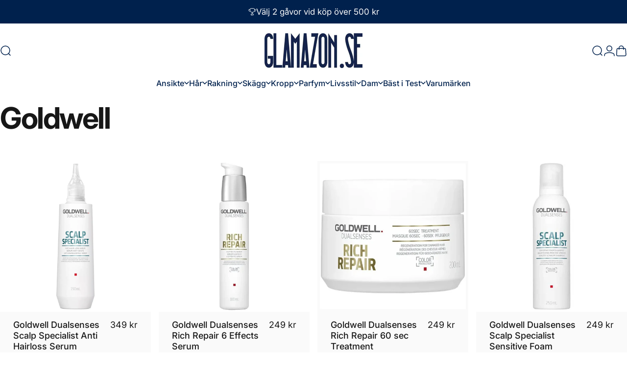

--- FILE ---
content_type: text/html; charset=utf-8
request_url: https://glamazon.se/collections/goldwell
body_size: 68689
content:
<!doctype html>
<html class="no-js" lang="sv" dir="ltr">
<head>
  <meta charset="utf-8">
  <meta http-equiv="X-UA-Compatible" content="IE=edge,chrome=1">
  <meta name="viewport" content="width=device-width,initial-scale=1">
  <meta name="theme-color" content="#00214d">
  <link rel="canonical" href="https://glamazon.se/collections/goldwell">
  <link rel="preconnect" href="https://cdn.shopify.com" crossorigin>
  <link rel="preconnect" href="https://fonts.shopifycdn.com" crossorigin>
  
  <link rel="dns-prefetch" href="https://ajax.googleapis.com">
  <link rel="dns-prefetch" href="https://maps.googleapis.com">
  <link rel="dns-prefetch" href="https://maps.gstatic.com">
  
<link rel="shortcut icon" href="//glamazon.se/cdn/shop/files/Glamazon-Favicon.webp?crop=center&height=32&v=1665411441&width=32" type="image/png" /><title>Goldwell - Professionell hårvård med salongsresultat - Glamazon</title><meta name="description" content="Goldwell erbjuder förutom schampo och balsam även hårinpackning och olika oljor för behandling av håret. Köp Goldwell-produkter online på Glamazon.se"><meta property="og:site_name" content="Glamazon">
<meta property="og:url" content="https://glamazon.se/collections/goldwell">
<meta property="og:title" content="Goldwell - Professionell hårvård med salongsresultat - Glamazon">
<meta property="og:type" content="website">
<meta property="og:description" content="Goldwell erbjuder förutom schampo och balsam även hårinpackning och olika oljor för behandling av håret. Köp Goldwell-produkter online på Glamazon.se"><meta name="twitter:site" content="@https://x.com/GlamazonSe">
<meta name="twitter:card" content="summary_large_image">
<meta name="twitter:title" content="Goldwell - Professionell hårvård med salongsresultat - Glamazon">
<meta name="twitter:description" content="Goldwell erbjuder förutom schampo och balsam även hårinpackning och olika oljor för behandling av håret. Köp Goldwell-produkter online på Glamazon.se">                                                                                                                                                                                                                                                                          <script src="//cdn.shopify.com/s/files/1/0638/4995/5558/files/lazyload.js" type="text/javascript"></script> <script src="//cdn.shopify.com/s/files/1/0638/4995/5558/files/preload.js" type="text/javascript"></script>
<style>@font-face {
  font-family: Inter;
  font-weight: 400;
  font-style: normal;
  font-display: swap;
  src: url("//glamazon.se/cdn/fonts/inter/inter_n4.b2a3f24c19b4de56e8871f609e73ca7f6d2e2bb9.woff2") format("woff2"),
       url("//glamazon.se/cdn/fonts/inter/inter_n4.af8052d517e0c9ffac7b814872cecc27ae1fa132.woff") format("woff");
}
@font-face {
  font-family: Inter;
  font-weight: 500;
  font-style: normal;
  font-display: swap;
  src: url("//glamazon.se/cdn/fonts/inter/inter_n5.d7101d5e168594dd06f56f290dd759fba5431d97.woff2") format("woff2"),
       url("//glamazon.se/cdn/fonts/inter/inter_n5.5332a76bbd27da00474c136abb1ca3cbbf259068.woff") format("woff");
}
@font-face {
  font-family: Inter;
  font-weight: 700;
  font-style: normal;
  font-display: swap;
  src: url("//glamazon.se/cdn/fonts/inter/inter_n7.02711e6b374660cfc7915d1afc1c204e633421e4.woff2") format("woff2"),
       url("//glamazon.se/cdn/fonts/inter/inter_n7.6dab87426f6b8813070abd79972ceaf2f8d3b012.woff") format("woff");
}
@font-face {
  font-family: Inter;
  font-weight: 400;
  font-style: italic;
  font-display: swap;
  src: url("//glamazon.se/cdn/fonts/inter/inter_i4.feae1981dda792ab80d117249d9c7e0f1017e5b3.woff2") format("woff2"),
       url("//glamazon.se/cdn/fonts/inter/inter_i4.62773b7113d5e5f02c71486623cf828884c85c6e.woff") format("woff");
}
@font-face {
  font-family: Inter;
  font-weight: 700;
  font-style: italic;
  font-display: swap;
  src: url("//glamazon.se/cdn/fonts/inter/inter_i7.b377bcd4cc0f160622a22d638ae7e2cd9b86ea4c.woff2") format("woff2"),
       url("//glamazon.se/cdn/fonts/inter/inter_i7.7c69a6a34e3bb44fcf6f975857e13b9a9b25beb4.woff") format("woff");
}
:root {
    /*! General */
    --color-base-text: 23 23 23;
    --color-base-highlight: 255 221 191;
    --color-base-background: 255 255 255;
    --color-base-button: 0 33 77;
    --color-base-button-gradient: #00214d;
    --color-base-button-text: 255 255 255;
    --color-keyboard-focus: 0 33 77;
    --color-shadow: 168 232 226;
    --color-price: 23 23 23;
    --color-sale-price: 0 33 77;
    --color-sale-tag: 0 33 77;
    --color-sale-tag-text: 255 255 255;
    --color-rating: 0 33 77;
    --color-placeholder: 250 250 250;
    --color-success-text: 77 124 15;
    --color-success-background: 255 255 255;
    --color-error-text: 190 18 60;
    --color-error-background: 255 241 242;
    --color-info-text: 180 83 9;
    --color-info-background: 255 251 235;
    
    /*! Menu and drawers */
    --color-drawer-text: 0 33 77;
    --color-drawer-background: 255 255 255;
    --color-drawer-button-background: 0 33 77;
    --color-drawer-button-gradient: #00214d;
    --color-drawer-button-text: 255 255 255;
    --color-drawer-overlay: 242 248 255;

    /*! Product card */
    --card-radius: var(--rounded-card);
    --card-border-width: 0.0rem;
    --card-border-opacity: 0.0;
    --card-shadow-opacity: 0.1;
    --card-shadow-horizontal-offset: 0.0rem;
    --card-shadow-vertical-offset: 0.0rem;

    /*! Buttons */
    --buttons-radius: var(--rounded-button);
    --buttons-border-width: 2px;
    --buttons-border-opacity: 1.0;
    --buttons-shadow-opacity: 0.0;
    --buttons-shadow-horizontal-offset: 0px;
    --buttons-shadow-vertical-offset: 0px;

    /*! Inputs */
    --inputs-radius: var(--rounded-input);
    --inputs-border-width: 0px;
    --inputs-border-opacity: 0.65;

    /*! Spacing */
    --sp-0d5: 0.125rem;
    --sp-1: 0.25rem;
    --sp-1d5: 0.375rem;
    --sp-2: 0.5rem;
    --sp-2d5: 0.625rem;
    --sp-3: 0.75rem;
    --sp-3d5: 0.875rem;
    --sp-4: 1rem;
    --sp-4d5: 1.125rem;
    --sp-5: 1.25rem;
    --sp-5d5: 1.375rem;
    --sp-6: 1.5rem;
    --sp-6d5: 1.625rem;
    --sp-7: 1.75rem;
    --sp-7d5: 1.875rem;
    --sp-8: 2rem;
    --sp-8d5: 2.125rem;
    --sp-9: 2.25rem;
    --sp-9d5: 2.375rem;
    --sp-10: 2.5rem;
    --sp-10d5: 2.625rem;
    --sp-11: 2.75rem;
    --sp-12: 3rem;
    --sp-13: 3.25rem;
    --sp-14: 3.5rem;
    --sp-15: 3.875rem;
    --sp-16: 4rem;
    --sp-18: 4.5rem;
    --sp-20: 5rem;
    --sp-23: 5.625rem;
    --sp-24: 6rem;
    --sp-28: 7rem;
    --sp-32: 8rem;
    --sp-36: 9rem;
    --sp-40: 10rem;
    --sp-44: 11rem;
    --sp-48: 12rem;
    --sp-52: 13rem;
    --sp-56: 14rem;
    --sp-60: 15rem;
    --sp-64: 16rem;
    --sp-68: 17rem;
    --sp-72: 18rem;
    --sp-80: 20rem;
    --sp-96: 24rem;
    --sp-100: 32rem;

    /*! Font family */
    --font-heading-family: Inter, sans-serif;
    --font-heading-style: normal;
    --font-heading-weight: 700;
    --font-heading-line-height: 1;
    --font-heading-letter-spacing: -0.03em;
    

    --font-body-family: Inter, sans-serif;
    --font-body-style: normal;
    --font-body-weight: 400;
    --font-body-line-height: 1.2;
    --font-body-letter-spacing: 0.0em;

    --font-navigation-family: var(--font-body-family);
    --font-navigation-size: clamp(0.875rem, 0.748rem + 0.3174vw, 1.125rem);
    --font-navigation-weight: 500;
    

    --font-button-family: var(--font-body-family);
    --font-button-size: clamp(0.875rem, 0.8115rem + 0.1587vw, 1.0rem);
    --font-button-weight: 500;
    

    --font-product-family: var(--font-body-family);
    --font-product-size: clamp(1.0rem, 0.873rem + 0.3175vw, 1.25rem);
    --font-product-weight: 500;
    

    /*! Font size */
    --text-3xs: 0.875rem;
    --text-2xs: 0.9375rem;
    --text-xs: 1.0rem;
    --text-2sm: 1.0625rem;
    --text-sm: 1.125rem;
    --text-base: 1.25rem;
    --text-lg: 1.375rem;
    --text-xl: 1.5rem;
    --text-2xl: 1.75rem;
    --text-3xl: 2.125rem;
    --text-4xl: 2.5rem;
    --text-5xl: 3.25rem;
    --text-6xl: 4.0rem;
    --text-7xl: 4.75rem;
    --text-8xl: 6.25rem;

    /*! Layout */
    --page-width: 1900px;
    --gap-padding: clamp(var(--sp-5), 2.526vw, var(--sp-12));
    --grid-gap: clamp(40px, 20vw, 60px);
    --page-padding: var(--sp-5);
    --page-container: min(calc(100vw - var(--scrollbar-width, 0px) - var(--page-padding) * 2), var(--page-width));
    --rounded-button: 3.75rem;
    --rounded-input: 0.75rem;
    --rounded-card: clamp(var(--sp-2d5), 1.053vw, var(--sp-5));
    --rounded-block: clamp(var(--sp-2d5), 1.053vw, var(--sp-5));

    /*! Other */
    --icon-weight: 1.5px;
  }

  @media screen and (min-width: 1024px) {
    :root {
      --page-padding: var(--sp-9);
    }
  }

  @media screen and (min-width: 1280px) {
    :root {
      --gap-padding: var(--sp-12);
      --page-padding: var(--sp-12);
      --page-container: min(calc(100vw - var(--scrollbar-width, 0px) - var(--page-padding) * 2), max(var(--page-width), 1280px));
    }
  }

  @media screen and (min-width: 1536px) {
    :root {
      --page-padding: max(var(--sp-12), 50vw - var(--scrollbar-width, 0px)/2 - var(--page-width)/2);
    }
  }
</style>
  <link rel="preload" as="font" href="//glamazon.se/cdn/fonts/inter/inter_n4.b2a3f24c19b4de56e8871f609e73ca7f6d2e2bb9.woff2" type="font/woff2" crossorigin>
  

  <link rel="preload" as="font" href="//glamazon.se/cdn/fonts/inter/inter_n7.02711e6b374660cfc7915d1afc1c204e633421e4.woff2" type="font/woff2" crossorigin>
  
<link href="//glamazon.se/cdn/shop/t/64/assets/theme.css?v=152578611120834282641743523567" rel="stylesheet" type="text/css" media="all" /><link rel="stylesheet" href="//glamazon.se/cdn/shop/t/64/assets/apps.css?v=181677850728302373271743523567" media="print" fetchpriority="low" onload="this.media='all'">

  <script>window.performance && window.performance.mark && window.performance.mark('shopify.content_for_header.start');</script><meta name="google-site-verification" content="dHH8wv1HQSvRLfuTXDSnXGOWyFQp46qLvgHAhdE7lSc">
<meta name="facebook-domain-verification" content="9cxet93gfvvs13i2tnl9inz5qw95gs">
<meta id="shopify-digital-wallet" name="shopify-digital-wallet" content="/55318741027/digital_wallets/dialog">
<meta name="shopify-checkout-api-token" content="da20af44561e76b66be5482094117cad">
<meta id="in-context-paypal-metadata" data-shop-id="55318741027" data-venmo-supported="false" data-environment="production" data-locale="en_US" data-paypal-v4="true" data-currency="SEK">
<link rel="alternate" type="application/atom+xml" title="Feed" href="/collections/goldwell.atom" />
<link rel="alternate" type="application/json+oembed" href="https://glamazon.se/collections/goldwell.oembed">
<script async="async" src="/checkouts/internal/preloads.js?locale=sv-SE"></script>
<link rel="preconnect" href="https://shop.app" crossorigin="anonymous">
<script async="async" src="https://shop.app/checkouts/internal/preloads.js?locale=sv-SE&shop_id=55318741027" crossorigin="anonymous"></script>
<script id="apple-pay-shop-capabilities" type="application/json">{"shopId":55318741027,"countryCode":"SE","currencyCode":"SEK","merchantCapabilities":["supports3DS"],"merchantId":"gid:\/\/shopify\/Shop\/55318741027","merchantName":"Glamazon","requiredBillingContactFields":["postalAddress","email","phone"],"requiredShippingContactFields":["postalAddress","email","phone"],"shippingType":"shipping","supportedNetworks":["visa","maestro","masterCard","amex"],"total":{"type":"pending","label":"Glamazon","amount":"1.00"},"shopifyPaymentsEnabled":true,"supportsSubscriptions":true}</script>
<script id="shopify-features" type="application/json">{"accessToken":"da20af44561e76b66be5482094117cad","betas":["rich-media-storefront-analytics"],"domain":"glamazon.se","predictiveSearch":true,"shopId":55318741027,"locale":"sv"}</script>
<script>var Shopify = Shopify || {};
Shopify.shop = "glamazon-6341.myshopify.com";
Shopify.locale = "sv";
Shopify.currency = {"active":"SEK","rate":"1.0"};
Shopify.country = "SE";
Shopify.theme = {"name":"Concept 250316","id":172560089416,"schema_name":"Concept","schema_version":"4.0.0","theme_store_id":2412,"role":"main"};
Shopify.theme.handle = "null";
Shopify.theme.style = {"id":null,"handle":null};
Shopify.cdnHost = "glamazon.se/cdn";
Shopify.routes = Shopify.routes || {};
Shopify.routes.root = "/";</script>
<script type="module">!function(o){(o.Shopify=o.Shopify||{}).modules=!0}(window);</script>
<script>!function(o){function n(){var o=[];function n(){o.push(Array.prototype.slice.apply(arguments))}return n.q=o,n}var t=o.Shopify=o.Shopify||{};t.loadFeatures=n(),t.autoloadFeatures=n()}(window);</script>
<script>
  window.ShopifyPay = window.ShopifyPay || {};
  window.ShopifyPay.apiHost = "shop.app\/pay";
  window.ShopifyPay.redirectState = null;
</script>
<script id="shop-js-analytics" type="application/json">{"pageType":"collection"}</script>
<script defer="defer" async type="module" src="//glamazon.se/cdn/shopifycloud/shop-js/modules/v2/client.init-shop-cart-sync_D51RTnKt.sv.esm.js"></script>
<script defer="defer" async type="module" src="//glamazon.se/cdn/shopifycloud/shop-js/modules/v2/chunk.common_dmzdNcGn.esm.js"></script>
<script defer="defer" async type="module" src="//glamazon.se/cdn/shopifycloud/shop-js/modules/v2/chunk.modal_D9odvy2b.esm.js"></script>
<script type="module">
  await import("//glamazon.se/cdn/shopifycloud/shop-js/modules/v2/client.init-shop-cart-sync_D51RTnKt.sv.esm.js");
await import("//glamazon.se/cdn/shopifycloud/shop-js/modules/v2/chunk.common_dmzdNcGn.esm.js");
await import("//glamazon.se/cdn/shopifycloud/shop-js/modules/v2/chunk.modal_D9odvy2b.esm.js");

  window.Shopify.SignInWithShop?.initShopCartSync?.({"fedCMEnabled":true,"windoidEnabled":true});

</script>
<script>
  window.Shopify = window.Shopify || {};
  if (!window.Shopify.featureAssets) window.Shopify.featureAssets = {};
  window.Shopify.featureAssets['shop-js'] = {"shop-cart-sync":["modules/v2/client.shop-cart-sync_BOhnZSXy.sv.esm.js","modules/v2/chunk.common_dmzdNcGn.esm.js","modules/v2/chunk.modal_D9odvy2b.esm.js"],"init-fed-cm":["modules/v2/client.init-fed-cm_DucqZXMs.sv.esm.js","modules/v2/chunk.common_dmzdNcGn.esm.js","modules/v2/chunk.modal_D9odvy2b.esm.js"],"init-shop-email-lookup-coordinator":["modules/v2/client.init-shop-email-lookup-coordinator_CQSXIK6u.sv.esm.js","modules/v2/chunk.common_dmzdNcGn.esm.js","modules/v2/chunk.modal_D9odvy2b.esm.js"],"init-windoid":["modules/v2/client.init-windoid_C3pozddn.sv.esm.js","modules/v2/chunk.common_dmzdNcGn.esm.js","modules/v2/chunk.modal_D9odvy2b.esm.js"],"shop-button":["modules/v2/client.shop-button_BiY8w6Rf.sv.esm.js","modules/v2/chunk.common_dmzdNcGn.esm.js","modules/v2/chunk.modal_D9odvy2b.esm.js"],"shop-cash-offers":["modules/v2/client.shop-cash-offers_a4akVtOJ.sv.esm.js","modules/v2/chunk.common_dmzdNcGn.esm.js","modules/v2/chunk.modal_D9odvy2b.esm.js"],"shop-toast-manager":["modules/v2/client.shop-toast-manager_DsNGB9Me.sv.esm.js","modules/v2/chunk.common_dmzdNcGn.esm.js","modules/v2/chunk.modal_D9odvy2b.esm.js"],"init-shop-cart-sync":["modules/v2/client.init-shop-cart-sync_D51RTnKt.sv.esm.js","modules/v2/chunk.common_dmzdNcGn.esm.js","modules/v2/chunk.modal_D9odvy2b.esm.js"],"init-customer-accounts-sign-up":["modules/v2/client.init-customer-accounts-sign-up_BSbj_YXe.sv.esm.js","modules/v2/client.shop-login-button_QmWeAEyW.sv.esm.js","modules/v2/chunk.common_dmzdNcGn.esm.js","modules/v2/chunk.modal_D9odvy2b.esm.js"],"pay-button":["modules/v2/client.pay-button_BMOSppF7.sv.esm.js","modules/v2/chunk.common_dmzdNcGn.esm.js","modules/v2/chunk.modal_D9odvy2b.esm.js"],"init-customer-accounts":["modules/v2/client.init-customer-accounts_lBb5Etkf.sv.esm.js","modules/v2/client.shop-login-button_QmWeAEyW.sv.esm.js","modules/v2/chunk.common_dmzdNcGn.esm.js","modules/v2/chunk.modal_D9odvy2b.esm.js"],"avatar":["modules/v2/client.avatar_BTnouDA3.sv.esm.js"],"init-shop-for-new-customer-accounts":["modules/v2/client.init-shop-for-new-customer-accounts_BKJesLZN.sv.esm.js","modules/v2/client.shop-login-button_QmWeAEyW.sv.esm.js","modules/v2/chunk.common_dmzdNcGn.esm.js","modules/v2/chunk.modal_D9odvy2b.esm.js"],"shop-follow-button":["modules/v2/client.shop-follow-button_DetD359p.sv.esm.js","modules/v2/chunk.common_dmzdNcGn.esm.js","modules/v2/chunk.modal_D9odvy2b.esm.js"],"checkout-modal":["modules/v2/client.checkout-modal_wqsILXvV.sv.esm.js","modules/v2/chunk.common_dmzdNcGn.esm.js","modules/v2/chunk.modal_D9odvy2b.esm.js"],"shop-login-button":["modules/v2/client.shop-login-button_QmWeAEyW.sv.esm.js","modules/v2/chunk.common_dmzdNcGn.esm.js","modules/v2/chunk.modal_D9odvy2b.esm.js"],"lead-capture":["modules/v2/client.lead-capture_Dt8Dcte-.sv.esm.js","modules/v2/chunk.common_dmzdNcGn.esm.js","modules/v2/chunk.modal_D9odvy2b.esm.js"],"shop-login":["modules/v2/client.shop-login_DOXnCoYC.sv.esm.js","modules/v2/chunk.common_dmzdNcGn.esm.js","modules/v2/chunk.modal_D9odvy2b.esm.js"],"payment-terms":["modules/v2/client.payment-terms_rvDCEzzN.sv.esm.js","modules/v2/chunk.common_dmzdNcGn.esm.js","modules/v2/chunk.modal_D9odvy2b.esm.js"]};
</script>
<script>(function() {
  var isLoaded = false;
  function asyncLoad() {
    if (isLoaded) return;
    isLoaded = true;
    var urls = ["https:\/\/connect.nosto.com\/include\/script\/shopify-55318741027.js?shop=glamazon-6341.myshopify.com","https:\/\/addrevenue.io\/track.js?shop=glamazon-6341.myshopify.com"];
    for (var i = 0; i < urls.length; i++) {
      var s = document.createElement('script');
      s.type = 'text/javascript';
      s.async = true;
      s.src = urls[i];
      var x = document.getElementsByTagName('script')[0];
      x.parentNode.insertBefore(s, x);
    }
  };
  if(window.attachEvent) {
    window.attachEvent('onload', asyncLoad);
  } else {
    window.addEventListener('load', asyncLoad, false);
  }
})();</script>
<script id="__st">var __st={"a":55318741027,"offset":3600,"reqid":"ca76df1e-ed4d-4735-9f53-7bf1b722d6e1-1769961878","pageurl":"glamazon.se\/collections\/goldwell","u":"737663cccf14","p":"collection","rtyp":"collection","rid":265992142883};</script>
<script>window.ShopifyPaypalV4VisibilityTracking = true;</script>
<script id="captcha-bootstrap">!function(){'use strict';const t='contact',e='account',n='new_comment',o=[[t,t],['blogs',n],['comments',n],[t,'customer']],c=[[e,'customer_login'],[e,'guest_login'],[e,'recover_customer_password'],[e,'create_customer']],r=t=>t.map((([t,e])=>`form[action*='/${t}']:not([data-nocaptcha='true']) input[name='form_type'][value='${e}']`)).join(','),a=t=>()=>t?[...document.querySelectorAll(t)].map((t=>t.form)):[];function s(){const t=[...o],e=r(t);return a(e)}const i='password',u='form_key',d=['recaptcha-v3-token','g-recaptcha-response','h-captcha-response',i],f=()=>{try{return window.sessionStorage}catch{return}},m='__shopify_v',_=t=>t.elements[u];function p(t,e,n=!1){try{const o=window.sessionStorage,c=JSON.parse(o.getItem(e)),{data:r}=function(t){const{data:e,action:n}=t;return t[m]||n?{data:e,action:n}:{data:t,action:n}}(c);for(const[e,n]of Object.entries(r))t.elements[e]&&(t.elements[e].value=n);n&&o.removeItem(e)}catch(o){console.error('form repopulation failed',{error:o})}}const l='form_type',E='cptcha';function T(t){t.dataset[E]=!0}const w=window,h=w.document,L='Shopify',v='ce_forms',y='captcha';let A=!1;((t,e)=>{const n=(g='f06e6c50-85a8-45c8-87d0-21a2b65856fe',I='https://cdn.shopify.com/shopifycloud/storefront-forms-hcaptcha/ce_storefront_forms_captcha_hcaptcha.v1.5.2.iife.js',D={infoText:'Skyddas av hCaptcha',privacyText:'Integritet',termsText:'Villkor'},(t,e,n)=>{const o=w[L][v],c=o.bindForm;if(c)return c(t,g,e,D).then(n);var r;o.q.push([[t,g,e,D],n]),r=I,A||(h.body.append(Object.assign(h.createElement('script'),{id:'captcha-provider',async:!0,src:r})),A=!0)});var g,I,D;w[L]=w[L]||{},w[L][v]=w[L][v]||{},w[L][v].q=[],w[L][y]=w[L][y]||{},w[L][y].protect=function(t,e){n(t,void 0,e),T(t)},Object.freeze(w[L][y]),function(t,e,n,w,h,L){const[v,y,A,g]=function(t,e,n){const i=e?o:[],u=t?c:[],d=[...i,...u],f=r(d),m=r(i),_=r(d.filter((([t,e])=>n.includes(e))));return[a(f),a(m),a(_),s()]}(w,h,L),I=t=>{const e=t.target;return e instanceof HTMLFormElement?e:e&&e.form},D=t=>v().includes(t);t.addEventListener('submit',(t=>{const e=I(t);if(!e)return;const n=D(e)&&!e.dataset.hcaptchaBound&&!e.dataset.recaptchaBound,o=_(e),c=g().includes(e)&&(!o||!o.value);(n||c)&&t.preventDefault(),c&&!n&&(function(t){try{if(!f())return;!function(t){const e=f();if(!e)return;const n=_(t);if(!n)return;const o=n.value;o&&e.removeItem(o)}(t);const e=Array.from(Array(32),(()=>Math.random().toString(36)[2])).join('');!function(t,e){_(t)||t.append(Object.assign(document.createElement('input'),{type:'hidden',name:u})),t.elements[u].value=e}(t,e),function(t,e){const n=f();if(!n)return;const o=[...t.querySelectorAll(`input[type='${i}']`)].map((({name:t})=>t)),c=[...d,...o],r={};for(const[a,s]of new FormData(t).entries())c.includes(a)||(r[a]=s);n.setItem(e,JSON.stringify({[m]:1,action:t.action,data:r}))}(t,e)}catch(e){console.error('failed to persist form',e)}}(e),e.submit())}));const S=(t,e)=>{t&&!t.dataset[E]&&(n(t,e.some((e=>e===t))),T(t))};for(const o of['focusin','change'])t.addEventListener(o,(t=>{const e=I(t);D(e)&&S(e,y())}));const B=e.get('form_key'),M=e.get(l),P=B&&M;t.addEventListener('DOMContentLoaded',(()=>{const t=y();if(P)for(const e of t)e.elements[l].value===M&&p(e,B);[...new Set([...A(),...v().filter((t=>'true'===t.dataset.shopifyCaptcha))])].forEach((e=>S(e,t)))}))}(h,new URLSearchParams(w.location.search),n,t,e,['guest_login'])})(!0,!0)}();</script>
<script integrity="sha256-4kQ18oKyAcykRKYeNunJcIwy7WH5gtpwJnB7kiuLZ1E=" data-source-attribution="shopify.loadfeatures" defer="defer" src="//glamazon.se/cdn/shopifycloud/storefront/assets/storefront/load_feature-a0a9edcb.js" crossorigin="anonymous"></script>
<script crossorigin="anonymous" defer="defer" src="//glamazon.se/cdn/shopifycloud/storefront/assets/shopify_pay/storefront-65b4c6d7.js?v=20250812"></script>
<script data-source-attribution="shopify.dynamic_checkout.dynamic.init">var Shopify=Shopify||{};Shopify.PaymentButton=Shopify.PaymentButton||{isStorefrontPortableWallets:!0,init:function(){window.Shopify.PaymentButton.init=function(){};var t=document.createElement("script");t.src="https://glamazon.se/cdn/shopifycloud/portable-wallets/latest/portable-wallets.sv.js",t.type="module",document.head.appendChild(t)}};
</script>
<script data-source-attribution="shopify.dynamic_checkout.buyer_consent">
  function portableWalletsHideBuyerConsent(e){var t=document.getElementById("shopify-buyer-consent"),n=document.getElementById("shopify-subscription-policy-button");t&&n&&(t.classList.add("hidden"),t.setAttribute("aria-hidden","true"),n.removeEventListener("click",e))}function portableWalletsShowBuyerConsent(e){var t=document.getElementById("shopify-buyer-consent"),n=document.getElementById("shopify-subscription-policy-button");t&&n&&(t.classList.remove("hidden"),t.removeAttribute("aria-hidden"),n.addEventListener("click",e))}window.Shopify?.PaymentButton&&(window.Shopify.PaymentButton.hideBuyerConsent=portableWalletsHideBuyerConsent,window.Shopify.PaymentButton.showBuyerConsent=portableWalletsShowBuyerConsent);
</script>
<script data-source-attribution="shopify.dynamic_checkout.cart.bootstrap">document.addEventListener("DOMContentLoaded",(function(){function t(){return document.querySelector("shopify-accelerated-checkout-cart, shopify-accelerated-checkout")}if(t())Shopify.PaymentButton.init();else{new MutationObserver((function(e,n){t()&&(Shopify.PaymentButton.init(),n.disconnect())})).observe(document.body,{childList:!0,subtree:!0})}}));
</script>
<link id="shopify-accelerated-checkout-styles" rel="stylesheet" media="screen" href="https://glamazon.se/cdn/shopifycloud/portable-wallets/latest/accelerated-checkout-backwards-compat.css" crossorigin="anonymous">
<style id="shopify-accelerated-checkout-cart">
        #shopify-buyer-consent {
  margin-top: 1em;
  display: inline-block;
  width: 100%;
}

#shopify-buyer-consent.hidden {
  display: none;
}

#shopify-subscription-policy-button {
  background: none;
  border: none;
  padding: 0;
  text-decoration: underline;
  font-size: inherit;
  cursor: pointer;
}

#shopify-subscription-policy-button::before {
  box-shadow: none;
}

      </style>

<script>window.performance && window.performance.mark && window.performance.mark('shopify.content_for_header.end');</script>

  <script src="//glamazon.se/cdn/shop/t/64/assets/vendor.js?v=83836565987576270061743523567" defer="defer"></script>
  <script src="//glamazon.se/cdn/shop/t/64/assets/theme.js?v=146852236766391807141743523567" defer="defer"></script><script>
  document.documentElement.classList.replace('no-js', 'js');

  window.theme = window.theme || {};
  theme.routes = {
    shop_url: 'https://glamazon.se',
    root_url: '/',
    cart_url: '/cart',
    cart_add_url: '/cart/add',
    cart_change_url: '/cart/change',
    cart_update_url: '/cart/update',
    search_url: '/search',
    predictive_search_url: '/search/suggest'
  };

  theme.variantStrings = {
    preOrder: "Förbeställ",
    addToCart: "Lägg i varukorg",
    soldOut: "Slut i lager",
    unavailable: "Inte tillgänglig",
    addToBundle: "Lägg till i paket",
    backInStock: "Meddela mig när den är tillgänglig"
  };

  theme.shippingCalculatorStrings = {
    error: "Ett eller flera fel uppstod vid hämtning av fraktkostnader:",
    notFound: "Tyvärr, vi levererar inte till din adress.",
    oneResult: "Det finns en fraktkostnad för din adress:",
    multipleResults: "Det finns flera fraktkostnader för din adress:"
  };

  theme.recipientFormStrings = {
    expanded: "Formulär för presentkortsmottagare utökat",
    collapsed: "Formulär för presentkortsmottagare minimerat"
  };

  theme.quickOrderListStrings = {
    itemsAdded: "[quantity] artiklar borttagna",
    itemAdded: "[quantity] artikel borttagen",
    itemsRemoved: "[quantity] artiklar borttagna",
    itemRemoved: "[quantity] artikel borttagen",
    viewCart: "Visa kundvagn",
    each: "[money]\/st",
    minError: "Denna artikel har en minimigräns på [min]",
    maxError: "Denna artikel har en maxgräns på [max]",
    stepError: "Du kan bara lägga till denna artikel i steg om [step]"
  };

  theme.cartStrings = {
    error: `Ett fel uppstod vid uppdatering av din kundvagn. Försök igen.`,
    quantityError: `Du kan bara lägga till [quantity] av denna artikel till din kundvagn.`,
  };

  theme.dateStrings = {
    d: "d",
    day: "Dag",
    days: "Dagar",
    h: "h",
    hour: "Timme",
    hours: "Timmar",
    m: "m",
    minute: "Minut",
    minutes: "Minuter",
    s: "s",
    second: "Sekund",
    seconds: "Sekunder"
  };theme.strings = {
    recentlyViewedEmpty: "Dina nyligen visade är tomma.",
    close: "Stänng",
    next: "Nästa",
    previous: "Föregående",
    qrImageAlt: "QR-kod – skanna för att lösa in presentkort"
  };

  theme.settings = {
    moneyFormat: "{{amount_no_decimals}} kr",
    moneyWithCurrencyFormat: "{{amount_no_decimals}} SEK",
    currencyCodeEnabled: false,
    externalLinksNewTab: true,
    cartType: "page",
    isCartTemplate: false,
    pswpModule: "\/\/glamazon.se\/cdn\/shop\/t\/64\/assets\/photoswipe.min.js?v=41760041872977459911743523567",
    themeName: 'Concept',
    themeVersion: '4.0.0',
    agencyId: ''
  };</script>
<!-- BEGIN app block: shopify://apps/judge-me-reviews/blocks/judgeme_core/61ccd3b1-a9f2-4160-9fe9-4fec8413e5d8 --><!-- Start of Judge.me Core -->






<link rel="dns-prefetch" href="https://cdnwidget.judge.me">
<link rel="dns-prefetch" href="https://cdn.judge.me">
<link rel="dns-prefetch" href="https://cdn1.judge.me">
<link rel="dns-prefetch" href="https://api.judge.me">

<script data-cfasync='false' class='jdgm-settings-script'>window.jdgmSettings={"pagination":5,"disable_web_reviews":false,"badge_no_review_text":"Inga recensioner","badge_n_reviews_text":"{{ n }} recension/recensioner","badge_star_color":"#00214D","hide_badge_preview_if_no_reviews":true,"badge_hide_text":false,"enforce_center_preview_badge":false,"widget_title":"Kundrecensioner","widget_open_form_text":"Skriv en recension","widget_close_form_text":"Avbryt recension","widget_refresh_page_text":"Uppdatera sidan","widget_summary_text":"Baserat på {{ number_of_reviews }} recension/recensioner","widget_no_review_text":"Var först med att skriva en recension","widget_name_field_text":"Visningsnamn","widget_verified_name_field_text":"Verifierat namn (offentligt)","widget_name_placeholder_text":"Visningsnamn","widget_required_field_error_text":"Detta fält är obligatoriskt.","widget_email_field_text":"E-postadress","widget_verified_email_field_text":"Verifierad e-post (privat, kan inte redigeras)","widget_email_placeholder_text":"Din e-postadress","widget_email_field_error_text":"Ange en giltig e-postadress.","widget_rating_field_text":"Betyg","widget_review_title_field_text":"Rubrik","widget_review_title_placeholder_text":"Ge din recension en rubrik","widget_review_body_field_text":"Recensionsinnehåll","widget_review_body_placeholder_text":"Börja skriva här...","widget_pictures_field_text":"Bild/Video (valfritt)","widget_submit_review_text":"Skicka recension","widget_submit_verified_review_text":"Skicka verifierad recension","widget_submit_success_msg_with_auto_publish":"Tack! Uppdatera sidan om några ögonblick för att se din recension. Du kan ta bort eller redigera din recension genom att logga in på \u003ca href='https://judge.me/login' target='_blank' rel='nofollow noopener'\u003eJudge.me\u003c/a\u003e","widget_submit_success_msg_no_auto_publish":"Tack! Din recension kommer att publiceras så snart den har godkänts av butiksadministratören. Du kan ta bort eller redigera din recension genom att logga in på \u003ca href='https://judge.me/login' target='_blank' rel='nofollow noopener'\u003eJudge.me\u003c/a\u003e","widget_show_default_reviews_out_of_total_text":"Visar {{ n_reviews_shown }} av {{ n_reviews }} recensioner.","widget_show_all_link_text":"Visa alla","widget_show_less_link_text":"Visa färre","widget_author_said_text":"{{ reviewer_name }} sade:","widget_days_text":"{{ n }} dag/dagar sedan","widget_weeks_text":"{{ n }} vecka/veckor sedan","widget_months_text":"{{ n }} månad/månader sedan","widget_years_text":"{{ n }} år sedan","widget_yesterday_text":"Igår","widget_today_text":"Idag","widget_replied_text":"\u003e\u003e {{ shop_name }} svarade:","widget_read_more_text":"Läs mer","widget_reviewer_name_as_initial":"","widget_rating_filter_color":"","widget_rating_filter_see_all_text":"Se alla recensioner","widget_sorting_most_recent_text":"Senaste","widget_sorting_highest_rating_text":"Högsta betyg","widget_sorting_lowest_rating_text":"Lägsta betyg","widget_sorting_with_pictures_text":"Bara bilder","widget_sorting_most_helpful_text":"Mest hjälpsamma","widget_open_question_form_text":"Ställ en fråga","widget_reviews_subtab_text":"Recensioner","widget_questions_subtab_text":"Frågor","widget_question_label_text":"Fråga","widget_answer_label_text":"Svar","widget_question_placeholder_text":"Skriv din fråga här","widget_submit_question_text":"Skicka fråga","widget_question_submit_success_text":"Tack för din fråga! Vi meddelar dig när den blir besvarad.","widget_star_color":"#00214d","verified_badge_text":"Verifierad","verified_badge_bg_color":"","verified_badge_text_color":"","verified_badge_placement":"left-of-reviewer-name","widget_review_max_height":"","widget_hide_border":false,"widget_social_share":true,"widget_thumb":true,"widget_review_location_show":false,"widget_location_format":"country_only","all_reviews_include_out_of_store_products":true,"all_reviews_out_of_store_text":"(utanför butiken)","all_reviews_pagination":100,"all_reviews_product_name_prefix_text":"om","enable_review_pictures":true,"enable_question_anwser":false,"widget_theme":"leex","review_date_format":"dd/mm/yy","default_sort_method":"most-recent","widget_product_reviews_subtab_text":"Produktrecensioner","widget_shop_reviews_subtab_text":"Butiksrecensioner","widget_other_products_reviews_text":"Recensioner för andra produkter","widget_store_reviews_subtab_text":"Butiksrecensioner","widget_no_store_reviews_text":"Denna butik har ännu inte fått några recensioner","widget_web_restriction_product_reviews_text":"Denna produkt har ännu inte fått några recensioner","widget_no_items_text":"Inga element hittades","widget_show_more_text":"Visa mer","widget_write_a_store_review_text":"Skriv en butiksrecension","widget_other_languages_heading":"Recensioner på andra språk","widget_translate_review_text":"Översätt recension till {{ language }}","widget_translating_review_text":"Översätter...","widget_show_original_translation_text":"Visa original ({{ language }})","widget_translate_review_failed_text":"Recensionen kunde inte översättas.","widget_translate_review_retry_text":"Försök igen","widget_translate_review_try_again_later_text":"Försök igen senare","show_product_url_for_grouped_product":false,"widget_sorting_pictures_first_text":"Bilder först","show_pictures_on_all_rev_page_mobile":false,"show_pictures_on_all_rev_page_desktop":false,"floating_tab_hide_mobile_install_preference":false,"floating_tab_button_name":"★ Recensioner","floating_tab_title":"Låt kunderna tala för oss","floating_tab_button_color":"","floating_tab_button_background_color":"","floating_tab_url":"","floating_tab_url_enabled":false,"floating_tab_tab_style":"text","all_reviews_text_badge_text":"Kunder betygsätter oss {{ shop.metafields.judgeme.all_reviews_rating | round: 1 }}/5 baserat på {{ shop.metafields.judgeme.all_reviews_count }} recensioner.","all_reviews_text_badge_text_branded_style":"{{ shop.metafields.judgeme.all_reviews_rating | round: 1 }} av 5 stjärnor baserat på {{ shop.metafields.judgeme.all_reviews_count }} recensioner","is_all_reviews_text_badge_a_link":false,"show_stars_for_all_reviews_text_badge":false,"all_reviews_text_badge_url":"","all_reviews_text_style":"text","all_reviews_text_color_style":"judgeme_brand_color","all_reviews_text_color":"#108474","all_reviews_text_show_jm_brand":true,"featured_carousel_show_header":true,"featured_carousel_title":"Låt vår kunder tala för oss","testimonials_carousel_title":"Kunderna säger oss","videos_carousel_title":"Verkliga kundberättelser","cards_carousel_title":"Kunderna säger oss","featured_carousel_count_text":"från {{ n }} recensioner","featured_carousel_add_link_to_all_reviews_page":false,"featured_carousel_url":"","featured_carousel_show_images":true,"featured_carousel_autoslide_interval":5,"featured_carousel_arrows_on_the_sides":true,"featured_carousel_height":250,"featured_carousel_width":80,"featured_carousel_image_size":0,"featured_carousel_image_height":250,"featured_carousel_arrow_color":"#eeeeee","verified_count_badge_style":"vintage","verified_count_badge_orientation":"horizontal","verified_count_badge_color_style":"judgeme_brand_color","verified_count_badge_color":"#108474","is_verified_count_badge_a_link":false,"verified_count_badge_url":"","verified_count_badge_show_jm_brand":true,"widget_rating_preset_default":5,"widget_first_sub_tab":"product-reviews","widget_show_histogram":true,"widget_histogram_use_custom_color":false,"widget_pagination_use_custom_color":false,"widget_star_use_custom_color":true,"widget_verified_badge_use_custom_color":false,"widget_write_review_use_custom_color":false,"picture_reminder_submit_button":"Upload Pictures","enable_review_videos":true,"mute_video_by_default":true,"widget_sorting_videos_first_text":"Videor först","widget_review_pending_text":"Pågående","featured_carousel_items_for_large_screen":3,"social_share_options_order":"Facebook,Twitter","remove_microdata_snippet":true,"disable_json_ld":false,"enable_json_ld_products":false,"preview_badge_show_question_text":false,"preview_badge_no_question_text":"Inga frågor","preview_badge_n_question_text":"{{ number_of_questions }} fråga/frågor","qa_badge_show_icon":false,"qa_badge_position":"same-row","remove_judgeme_branding":true,"widget_add_search_bar":false,"widget_search_bar_placeholder":"Söka","widget_sorting_verified_only_text":"Endast verifierade","featured_carousel_theme":"card","featured_carousel_show_rating":true,"featured_carousel_show_title":true,"featured_carousel_show_body":true,"featured_carousel_show_date":false,"featured_carousel_show_reviewer":true,"featured_carousel_show_product":false,"featured_carousel_header_background_color":"#108474","featured_carousel_header_text_color":"#ffffff","featured_carousel_name_product_separator":"reviewed","featured_carousel_full_star_background":"#108474","featured_carousel_empty_star_background":"#dadada","featured_carousel_vertical_theme_background":"#f9fafb","featured_carousel_verified_badge_enable":true,"featured_carousel_verified_badge_color":"#108474","featured_carousel_border_style":"round","featured_carousel_review_line_length_limit":3,"featured_carousel_more_reviews_button_text":"Läs fler recensioner","featured_carousel_view_product_button_text":"Visa produkt","all_reviews_page_load_reviews_on":"scroll","all_reviews_page_load_more_text":"Ladda fler recensioner","disable_fb_tab_reviews":false,"enable_ajax_cdn_cache":false,"widget_advanced_speed_features":5,"widget_public_name_text":"visas offentligt som","default_reviewer_name":"John Smith","default_reviewer_name_has_non_latin":true,"widget_reviewer_anonymous":"Anonym","medals_widget_title":"Judge.me Recensionsmedaljer","medals_widget_background_color":"#f9fafb","medals_widget_position":"footer_all_pages","medals_widget_border_color":"#f9fafb","medals_widget_verified_text_position":"left","medals_widget_use_monochromatic_version":false,"medals_widget_elements_color":"#108474","show_reviewer_avatar":false,"widget_invalid_yt_video_url_error_text":"Inte en YouTube-video-URL","widget_max_length_field_error_text":"Ange inte mer än {0} tecken.","widget_show_country_flag":false,"widget_show_collected_via_shop_app":true,"widget_verified_by_shop_badge_style":"light","widget_verified_by_shop_text":"Verifierad av butiken","widget_show_photo_gallery":false,"widget_load_with_code_splitting":true,"widget_ugc_install_preference":false,"widget_ugc_title":"Gjord av oss, delad av dig","widget_ugc_subtitle":"Tagga oss för att se din bild visad på vår sida","widget_ugc_arrows_color":"#ffffff","widget_ugc_primary_button_text":"Köp nu","widget_ugc_primary_button_background_color":"#108474","widget_ugc_primary_button_text_color":"#ffffff","widget_ugc_primary_button_border_width":"0","widget_ugc_primary_button_border_style":"none","widget_ugc_primary_button_border_color":"#108474","widget_ugc_primary_button_border_radius":"25","widget_ugc_secondary_button_text":"Ladda mer","widget_ugc_secondary_button_background_color":"#ffffff","widget_ugc_secondary_button_text_color":"#108474","widget_ugc_secondary_button_border_width":"2","widget_ugc_secondary_button_border_style":"solid","widget_ugc_secondary_button_border_color":"#108474","widget_ugc_secondary_button_border_radius":"25","widget_ugc_reviews_button_text":"Visa recensioner","widget_ugc_reviews_button_background_color":"#ffffff","widget_ugc_reviews_button_text_color":"#108474","widget_ugc_reviews_button_border_width":"2","widget_ugc_reviews_button_border_style":"solid","widget_ugc_reviews_button_border_color":"#108474","widget_ugc_reviews_button_border_radius":"25","widget_ugc_reviews_button_link_to":"judgeme-reviews-page","widget_ugc_show_post_date":true,"widget_ugc_max_width":"800","widget_rating_metafield_value_type":true,"widget_primary_color":"#00214d","widget_enable_secondary_color":false,"widget_secondary_color":"#edf5f5","widget_summary_average_rating_text":"{{ average_rating }} av 5","widget_media_grid_title":"Kundfoton och videor","widget_media_grid_see_more_text":"Se mer","widget_round_style":false,"widget_show_product_medals":false,"widget_verified_by_judgeme_text":"Verifierad kund","widget_show_store_medals":false,"widget_verified_by_judgeme_text_in_store_medals":"Verifierad av Judge.me","widget_media_field_exceed_quantity_message":"Tyvärr kan vi bara acceptera {{ max_media }} för en recension.","widget_media_field_exceed_limit_message":"{{ file_name }} är för stor, välj en {{ media_type }} mindre än {{ size_limit }}MB.","widget_review_submitted_text":"Recension inskickad!","widget_question_submitted_text":"Fråga inskickad!","widget_close_form_text_question":"Avbryt","widget_write_your_answer_here_text":"Skriv ditt svar här","widget_enabled_branded_link":true,"widget_show_collected_by_judgeme":false,"widget_reviewer_name_color":"","widget_write_review_text_color":"","widget_write_review_bg_color":"","widget_collected_by_judgeme_text":"insamlad av Judge.me","widget_pagination_type":"load_more","widget_load_more_text":"Visa mer","widget_load_more_color":"#108474","widget_full_review_text":"Fullständig recension","widget_read_more_reviews_text":"Läs fler recensioner","widget_read_questions_text":"Läs frågor","widget_questions_and_answers_text":"Frågor och svar","widget_verified_by_text":"Verifierad av","widget_verified_text":"Verifierad","widget_number_of_reviews_text":"{{ number_of_reviews }} recensioner","widget_back_button_text":"Tillbaka","widget_next_button_text":"Nästa","widget_custom_forms_filter_button":"Filter","custom_forms_style":"vertical","widget_show_review_information":false,"how_reviews_are_collected":"Hur samlas recensioner in?","widget_show_review_keywords":false,"widget_gdpr_statement":"Hur vi använder dina uppgifter: Vi kontaktar dig endast angående den recension du lämnat, och endast om det är nödvändigt. Genom att skicka in din recension godkänner du Judge.me's \u003ca href='https://judge.me/terms' target='_blank' rel='nofollow noopener'\u003evillkor\u003c/a\u003e, \u003ca href='https://judge.me/privacy' target='_blank' rel='nofollow noopener'\u003eintegritetspolicy\u003c/a\u003e och \u003ca href='https://judge.me/content-policy' target='_blank' rel='nofollow noopener'\u003einnehållspolicy\u003c/a\u003e.","widget_multilingual_sorting_enabled":false,"widget_translate_review_content_enabled":false,"widget_translate_review_content_method":"manual","popup_widget_review_selection":"automatically_with_pictures","popup_widget_round_border_style":true,"popup_widget_show_title":true,"popup_widget_show_body":true,"popup_widget_show_reviewer":false,"popup_widget_show_product":true,"popup_widget_show_pictures":true,"popup_widget_use_review_picture":true,"popup_widget_show_on_home_page":true,"popup_widget_show_on_product_page":true,"popup_widget_show_on_collection_page":true,"popup_widget_show_on_cart_page":true,"popup_widget_position":"bottom_left","popup_widget_first_review_delay":5,"popup_widget_duration":5,"popup_widget_interval":5,"popup_widget_review_count":5,"popup_widget_hide_on_mobile":true,"review_snippet_widget_round_border_style":true,"review_snippet_widget_card_color":"#FFFFFF","review_snippet_widget_slider_arrows_background_color":"#FFFFFF","review_snippet_widget_slider_arrows_color":"#000000","review_snippet_widget_star_color":"#108474","show_product_variant":false,"all_reviews_product_variant_label_text":"Variant: ","widget_show_verified_branding":false,"widget_ai_summary_title":"Kunder säger","widget_ai_summary_disclaimer":"AI-driven recensionssammanfattning baserad på senaste kundrecensioner","widget_show_ai_summary":false,"widget_show_ai_summary_bg":false,"widget_show_review_title_input":true,"redirect_reviewers_invited_via_email":"review_widget","request_store_review_after_product_review":true,"request_review_other_products_in_order":false,"review_form_color_scheme":"default","review_form_corner_style":"square","review_form_star_color":{},"review_form_text_color":"#333333","review_form_background_color":"#ffffff","review_form_field_background_color":"#fafafa","review_form_button_color":{},"review_form_button_text_color":"#ffffff","review_form_modal_overlay_color":"#000000","review_content_screen_title_text":"Hur skulle du betygsätta denna produkt?","review_content_introduction_text":"Vi skulle uppskatta om du vill dela med dig lite om din upplevelse.","store_review_form_title_text":"Hur skulle du betygsätta denna butik?","store_review_form_introduction_text":"Vi skulle uppskatta om du vill dela med dig lite om din upplevelse.","show_review_guidance_text":true,"one_star_review_guidance_text":"Dålig","five_star_review_guidance_text":"Bra","customer_information_screen_title_text":"Om dig","customer_information_introduction_text":"Berätta gärna mer om dig.","custom_questions_screen_title_text":"Din upplevelse mer i detalj","custom_questions_introduction_text":"Här är några frågor som hjälper oss att förstå mer om din upplevelse.","review_submitted_screen_title_text":"Tack för din recension!","review_submitted_screen_thank_you_text":"Vi behandlar den och den kommer att visas i butiken snart.","review_submitted_screen_email_verification_text":"Vänligen bekräfta din e-post genom att klicka på länken vi just skickade dig. Detta hjälper oss att hålla recensionerna autentiska.","review_submitted_request_store_review_text":"Vill du dela din shoppingupplevelse med oss?","review_submitted_review_other_products_text":"Vill du recensera dessa produkter?","store_review_screen_title_text":"Vill du dela din upplevelse av shopping med oss?","store_review_introduction_text":"Vi uppskattar din feedback och använder den för att förbättra. Vänligen dela med dig om du har några tankar eller förslag.","reviewer_media_screen_title_picture_text":"Dela en bild","reviewer_media_introduction_picture_text":"Ladda upp en bild för att stödja din recension.","reviewer_media_screen_title_video_text":"Dela en video","reviewer_media_introduction_video_text":"Ladda upp en video för att stödja din recension.","reviewer_media_screen_title_picture_or_video_text":"Dela en bild eller video","reviewer_media_introduction_picture_or_video_text":"Ladda upp en bild eller video för att stödja din recension.","reviewer_media_youtube_url_text":"Klistra in din Youtube-URL här","advanced_settings_next_step_button_text":"Nästa","advanced_settings_close_review_button_text":"Stäng","modal_write_review_flow":true,"write_review_flow_required_text":"Obligatoriskt","write_review_flow_privacy_message_text":"Vi respekterar din integritet.","write_review_flow_anonymous_text":"Anonym recension","write_review_flow_visibility_text":"Detta kommer inte att vara synligt för andra kunder.","write_review_flow_multiple_selection_help_text":"Välj så många du vill","write_review_flow_single_selection_help_text":"Välj ett alternativ","write_review_flow_required_field_error_text":"Detta fält är obligatoriskt","write_review_flow_invalid_email_error_text":"Vänligen ange en giltig e-postadress","write_review_flow_max_length_error_text":"Max. {{ max_length }} tecken.","write_review_flow_media_upload_text":"\u003cb\u003eKlicka för att ladda upp\u003c/b\u003e eller dra och släpp","write_review_flow_gdpr_statement":"Vi kontaktar dig endast om din recension om det är nödvändigt. Genom att skicka in din recension godkänner du våra \u003ca href='https://judge.me/terms' target='_blank' rel='nofollow noopener'\u003evillkor\u003c/a\u003e och \u003ca href='https://judge.me/privacy' target='_blank' rel='nofollow noopener'\u003eintegritetspolicy\u003c/a\u003e.","rating_only_reviews_enabled":false,"show_negative_reviews_help_screen":true,"new_review_flow_help_screen_rating_threshold":3,"negative_review_resolution_screen_title_text":"Berätta mer för oss","negative_review_resolution_text":"Din upplevelse är viktig för oss. Om det fanns problem med ditt köp, finns vi här för att hjälpa. Tveka inte att kontakta oss, vi skulle älska att få möjligheten att rätta till saker.","negative_review_resolution_button_text":"Kontakta oss","negative_review_resolution_proceed_with_review_text":"Lämna en recension","negative_review_resolution_subject":"Problem med köp från {{ shop_name }}.{{ order_name }}","preview_badge_collection_page_install_status":true,"widget_review_custom_css":"","preview_badge_custom_css":"","preview_badge_stars_count":"5-stars","featured_carousel_custom_css":"","floating_tab_custom_css":"","all_reviews_widget_custom_css":"","medals_widget_custom_css":"","verified_badge_custom_css":"","all_reviews_text_custom_css":"","transparency_badges_collected_via_store_invite":false,"transparency_badges_from_another_provider":false,"transparency_badges_collected_from_store_visitor":false,"transparency_badges_collected_by_verified_review_provider":false,"transparency_badges_earned_reward":false,"transparency_badges_collected_via_store_invite_text":"Recensioner samlade via butiksinvitation","transparency_badges_from_another_provider_text":"Recensioner samlade från en annan provider","transparency_badges_collected_from_store_visitor_text":"Recensioner samlade från en butiksbesökare","transparency_badges_written_in_google_text":"Recension skriven i Google","transparency_badges_written_in_etsy_text":"Recension skriven i Etsy","transparency_badges_written_in_shop_app_text":"Recension skriven i Shop App","transparency_badges_earned_reward_text":"Recensionen har fått en belöning för en framtida beställning","product_review_widget_per_page":10,"widget_store_review_label_text":"Butiksrecension","checkout_comment_extension_title_on_product_page":"Customer Comments","checkout_comment_extension_num_latest_comment_show":5,"checkout_comment_extension_format":"name_and_timestamp","checkout_comment_customer_name":"last_initial","checkout_comment_comment_notification":true,"preview_badge_collection_page_install_preference":false,"preview_badge_home_page_install_preference":false,"preview_badge_product_page_install_preference":false,"review_widget_install_preference":"","review_carousel_install_preference":false,"floating_reviews_tab_install_preference":"none","verified_reviews_count_badge_install_preference":false,"all_reviews_text_install_preference":false,"review_widget_best_location":false,"judgeme_medals_install_preference":false,"review_widget_revamp_enabled":false,"review_widget_qna_enabled":false,"review_widget_header_theme":"minimal","review_widget_widget_title_enabled":true,"review_widget_header_text_size":"medium","review_widget_header_text_weight":"regular","review_widget_average_rating_style":"compact","review_widget_bar_chart_enabled":true,"review_widget_bar_chart_type":"numbers","review_widget_bar_chart_style":"standard","review_widget_expanded_media_gallery_enabled":false,"review_widget_reviews_section_theme":"standard","review_widget_image_style":"thumbnails","review_widget_review_image_ratio":"square","review_widget_stars_size":"medium","review_widget_verified_badge":"standard_text","review_widget_review_title_text_size":"medium","review_widget_review_text_size":"medium","review_widget_review_text_length":"medium","review_widget_number_of_columns_desktop":3,"review_widget_carousel_transition_speed":5,"review_widget_custom_questions_answers_display":"always","review_widget_button_text_color":"#FFFFFF","review_widget_text_color":"#000000","review_widget_lighter_text_color":"#7B7B7B","review_widget_corner_styling":"soft","review_widget_review_word_singular":"recension","review_widget_review_word_plural":"recensioner","review_widget_voting_label":"Användbar?","review_widget_shop_reply_label":"Svar från {{ shop_name }}:","review_widget_filters_title":"Filter","qna_widget_question_word_singular":"Fråga","qna_widget_question_word_plural":"Frågor","qna_widget_answer_reply_label":"Svar från {{ answerer_name }}:","qna_content_screen_title_text":"Fråga om denna produkt","qna_widget_question_required_field_error_text":"Vänligen ange din fråga.","qna_widget_flow_gdpr_statement":"Vi kommer endast att kontakta dig om din fråga om det är nödvändigt. Genom att skicka in din fråga godkänner du våra \u003ca href='https://judge.me/terms' target='_blank' rel='nofollow noopener'\u003evillkor\u003c/a\u003e och \u003ca href='https://judge.me/privacy' target='_blank' rel='nofollow noopener'\u003eintegritetspolicy\u003c/a\u003e.","qna_widget_question_submitted_text":"Tack för din fråga!","qna_widget_close_form_text_question":"Stäng","qna_widget_question_submit_success_text":"Vi kommer informera dig via e-post när vi svarar på din fråga.","all_reviews_widget_v2025_enabled":false,"all_reviews_widget_v2025_header_theme":"default","all_reviews_widget_v2025_widget_title_enabled":true,"all_reviews_widget_v2025_header_text_size":"medium","all_reviews_widget_v2025_header_text_weight":"regular","all_reviews_widget_v2025_average_rating_style":"compact","all_reviews_widget_v2025_bar_chart_enabled":true,"all_reviews_widget_v2025_bar_chart_type":"numbers","all_reviews_widget_v2025_bar_chart_style":"standard","all_reviews_widget_v2025_expanded_media_gallery_enabled":false,"all_reviews_widget_v2025_show_store_medals":true,"all_reviews_widget_v2025_show_photo_gallery":true,"all_reviews_widget_v2025_show_review_keywords":false,"all_reviews_widget_v2025_show_ai_summary":false,"all_reviews_widget_v2025_show_ai_summary_bg":false,"all_reviews_widget_v2025_add_search_bar":false,"all_reviews_widget_v2025_default_sort_method":"most-recent","all_reviews_widget_v2025_reviews_per_page":10,"all_reviews_widget_v2025_reviews_section_theme":"default","all_reviews_widget_v2025_image_style":"thumbnails","all_reviews_widget_v2025_review_image_ratio":"square","all_reviews_widget_v2025_stars_size":"medium","all_reviews_widget_v2025_verified_badge":"bold_badge","all_reviews_widget_v2025_review_title_text_size":"medium","all_reviews_widget_v2025_review_text_size":"medium","all_reviews_widget_v2025_review_text_length":"medium","all_reviews_widget_v2025_number_of_columns_desktop":3,"all_reviews_widget_v2025_carousel_transition_speed":5,"all_reviews_widget_v2025_custom_questions_answers_display":"always","all_reviews_widget_v2025_show_product_variant":false,"all_reviews_widget_v2025_show_reviewer_avatar":true,"all_reviews_widget_v2025_reviewer_name_as_initial":"","all_reviews_widget_v2025_review_location_show":false,"all_reviews_widget_v2025_location_format":"","all_reviews_widget_v2025_show_country_flag":false,"all_reviews_widget_v2025_verified_by_shop_badge_style":"light","all_reviews_widget_v2025_social_share":false,"all_reviews_widget_v2025_social_share_options_order":"Facebook,Twitter,LinkedIn,Pinterest","all_reviews_widget_v2025_pagination_type":"standard","all_reviews_widget_v2025_button_text_color":"#FFFFFF","all_reviews_widget_v2025_text_color":"#000000","all_reviews_widget_v2025_lighter_text_color":"#7B7B7B","all_reviews_widget_v2025_corner_styling":"soft","all_reviews_widget_v2025_title":"Kundrecensioner","all_reviews_widget_v2025_ai_summary_title":"Kunder säger om denna butik","all_reviews_widget_v2025_no_review_text":"Bli den första att skriva en recension","platform":"shopify","branding_url":"https://app.judge.me/reviews/stores/glamazon.se","branding_text":"Drivs av Judge.me","locale":"en","reply_name":"Glamazon","widget_version":"3.0","footer":true,"autopublish":false,"review_dates":true,"enable_custom_form":false,"shop_use_review_site":true,"shop_locale":"sv","enable_multi_locales_translations":true,"show_review_title_input":true,"review_verification_email_status":"always","negative_review_notification_email":"info@glamazon.se","can_be_branded":true,"reply_name_text":"Glamazon"};</script> <style class='jdgm-settings-style'>﻿.jdgm-xx{left:0}:root{--jdgm-primary-color: #00214d;--jdgm-secondary-color: rgba(0,33,77,0.1);--jdgm-star-color: #00214d;--jdgm-write-review-text-color: white;--jdgm-write-review-bg-color: #00214d;--jdgm-paginate-color: #00214d;--jdgm-border-radius: 0;--jdgm-reviewer-name-color: #00214d}.jdgm-histogram__bar-content{background-color:#00214d}.jdgm-rev[data-verified-buyer=true] .jdgm-rev__icon.jdgm-rev__icon:after,.jdgm-rev__buyer-badge.jdgm-rev__buyer-badge{color:white;background-color:#00214d}.jdgm-review-widget--small .jdgm-gallery.jdgm-gallery .jdgm-gallery__thumbnail-link:nth-child(8) .jdgm-gallery__thumbnail-wrapper.jdgm-gallery__thumbnail-wrapper:before{content:"Se mer"}@media only screen and (min-width: 768px){.jdgm-gallery.jdgm-gallery .jdgm-gallery__thumbnail-link:nth-child(8) .jdgm-gallery__thumbnail-wrapper.jdgm-gallery__thumbnail-wrapper:before{content:"Se mer"}}.jdgm-rev__thumb-btn{color:#00214d}.jdgm-rev__thumb-btn:hover{opacity:0.8}.jdgm-rev__thumb-btn:not([disabled]):hover,.jdgm-rev__thumb-btn:hover,.jdgm-rev__thumb-btn:active,.jdgm-rev__thumb-btn:visited{color:#00214d}.jdgm-preview-badge .jdgm-star.jdgm-star{color:#00214D}.jdgm-prev-badge[data-average-rating='0.00']{display:none !important}.jdgm-rev .jdgm-rev__icon{display:none !important}.jdgm-author-all-initials{display:none !important}.jdgm-author-last-initial{display:none !important}.jdgm-rev-widg__title{visibility:hidden}.jdgm-rev-widg__summary-text{visibility:hidden}.jdgm-prev-badge__text{visibility:hidden}.jdgm-rev__prod-link-prefix:before{content:'om'}.jdgm-rev__variant-label:before{content:'Variant: '}.jdgm-rev__out-of-store-text:before{content:'(utanför butiken)'}@media only screen and (min-width: 768px){.jdgm-rev__pics .jdgm-rev_all-rev-page-picture-separator,.jdgm-rev__pics .jdgm-rev__product-picture{display:none}}@media only screen and (max-width: 768px){.jdgm-rev__pics .jdgm-rev_all-rev-page-picture-separator,.jdgm-rev__pics .jdgm-rev__product-picture{display:none}}.jdgm-preview-badge[data-template="product"]{display:none !important}.jdgm-preview-badge[data-template="collection"]{display:none !important}.jdgm-preview-badge[data-template="index"]{display:none !important}.jdgm-review-widget[data-from-snippet="true"]{display:none !important}.jdgm-verified-count-badget[data-from-snippet="true"]{display:none !important}.jdgm-carousel-wrapper[data-from-snippet="true"]{display:none !important}.jdgm-all-reviews-text[data-from-snippet="true"]{display:none !important}.jdgm-medals-section[data-from-snippet="true"]{display:none !important}.jdgm-ugc-media-wrapper[data-from-snippet="true"]{display:none !important}.jdgm-rev__transparency-badge[data-badge-type="review_collected_via_store_invitation"]{display:none !important}.jdgm-rev__transparency-badge[data-badge-type="review_collected_from_another_provider"]{display:none !important}.jdgm-rev__transparency-badge[data-badge-type="review_collected_from_store_visitor"]{display:none !important}.jdgm-rev__transparency-badge[data-badge-type="review_written_in_etsy"]{display:none !important}.jdgm-rev__transparency-badge[data-badge-type="review_written_in_google_business"]{display:none !important}.jdgm-rev__transparency-badge[data-badge-type="review_written_in_shop_app"]{display:none !important}.jdgm-rev__transparency-badge[data-badge-type="review_earned_for_future_purchase"]{display:none !important}.jdgm-review-snippet-widget .jdgm-rev-snippet-widget__cards-container .jdgm-rev-snippet-card{border-radius:8px;background:#fff}.jdgm-review-snippet-widget .jdgm-rev-snippet-widget__cards-container .jdgm-rev-snippet-card__rev-rating .jdgm-star{color:#108474}.jdgm-review-snippet-widget .jdgm-rev-snippet-widget__prev-btn,.jdgm-review-snippet-widget .jdgm-rev-snippet-widget__next-btn{border-radius:50%;background:#fff}.jdgm-review-snippet-widget .jdgm-rev-snippet-widget__prev-btn>svg,.jdgm-review-snippet-widget .jdgm-rev-snippet-widget__next-btn>svg{fill:#000}.jdgm-full-rev-modal.rev-snippet-widget .jm-mfp-container .jm-mfp-content,.jdgm-full-rev-modal.rev-snippet-widget .jm-mfp-container .jdgm-full-rev__icon,.jdgm-full-rev-modal.rev-snippet-widget .jm-mfp-container .jdgm-full-rev__pic-img,.jdgm-full-rev-modal.rev-snippet-widget .jm-mfp-container .jdgm-full-rev__reply{border-radius:8px}.jdgm-full-rev-modal.rev-snippet-widget .jm-mfp-container .jdgm-full-rev[data-verified-buyer="true"] .jdgm-full-rev__icon::after{border-radius:8px}.jdgm-full-rev-modal.rev-snippet-widget .jm-mfp-container .jdgm-full-rev .jdgm-rev__buyer-badge{border-radius:calc( 8px / 2 )}.jdgm-full-rev-modal.rev-snippet-widget .jm-mfp-container .jdgm-full-rev .jdgm-full-rev__replier::before{content:'Glamazon'}.jdgm-full-rev-modal.rev-snippet-widget .jm-mfp-container .jdgm-full-rev .jdgm-full-rev__product-button{border-radius:calc( 8px * 6 )}
</style> <style class='jdgm-settings-style'></style> <script data-cfasync="false" type="text/javascript" async src="https://cdnwidget.judge.me/shopify_v2/leex.js" id="judgeme_widget_leex_js"></script>
<link id="judgeme_widget_leex_css" rel="stylesheet" type="text/css" media="nope!" onload="this.media='all'" href="https://cdnwidget.judge.me/widget_v3/theme/leex.css">

  
  
  
  <style class='jdgm-miracle-styles'>
  @-webkit-keyframes jdgm-spin{0%{-webkit-transform:rotate(0deg);-ms-transform:rotate(0deg);transform:rotate(0deg)}100%{-webkit-transform:rotate(359deg);-ms-transform:rotate(359deg);transform:rotate(359deg)}}@keyframes jdgm-spin{0%{-webkit-transform:rotate(0deg);-ms-transform:rotate(0deg);transform:rotate(0deg)}100%{-webkit-transform:rotate(359deg);-ms-transform:rotate(359deg);transform:rotate(359deg)}}@font-face{font-family:'JudgemeStar';src:url("[data-uri]") format("woff");font-weight:normal;font-style:normal}.jdgm-star{font-family:'JudgemeStar';display:inline !important;text-decoration:none !important;padding:0 4px 0 0 !important;margin:0 !important;font-weight:bold;opacity:1;-webkit-font-smoothing:antialiased;-moz-osx-font-smoothing:grayscale}.jdgm-star:hover{opacity:1}.jdgm-star:last-of-type{padding:0 !important}.jdgm-star.jdgm--on:before{content:"\e000"}.jdgm-star.jdgm--off:before{content:"\e001"}.jdgm-star.jdgm--half:before{content:"\e002"}.jdgm-widget *{margin:0;line-height:1.4;-webkit-box-sizing:border-box;-moz-box-sizing:border-box;box-sizing:border-box;-webkit-overflow-scrolling:touch}.jdgm-hidden{display:none !important;visibility:hidden !important}.jdgm-temp-hidden{display:none}.jdgm-spinner{width:40px;height:40px;margin:auto;border-radius:50%;border-top:2px solid #eee;border-right:2px solid #eee;border-bottom:2px solid #eee;border-left:2px solid #ccc;-webkit-animation:jdgm-spin 0.8s infinite linear;animation:jdgm-spin 0.8s infinite linear}.jdgm-prev-badge{display:block !important}

</style>


  
  
   


<script data-cfasync='false' class='jdgm-script'>
!function(e){window.jdgm=window.jdgm||{},jdgm.CDN_HOST="https://cdnwidget.judge.me/",jdgm.CDN_HOST_ALT="https://cdn2.judge.me/cdn/widget_frontend/",jdgm.API_HOST="https://api.judge.me/",jdgm.CDN_BASE_URL="https://cdn.shopify.com/extensions/019c1033-b3a9-7ad3-b9bf-61b1f669de2a/judgeme-extensions-330/assets/",
jdgm.docReady=function(d){(e.attachEvent?"complete"===e.readyState:"loading"!==e.readyState)?
setTimeout(d,0):e.addEventListener("DOMContentLoaded",d)},jdgm.loadCSS=function(d,t,o,a){
!o&&jdgm.loadCSS.requestedUrls.indexOf(d)>=0||(jdgm.loadCSS.requestedUrls.push(d),
(a=e.createElement("link")).rel="stylesheet",a.class="jdgm-stylesheet",a.media="nope!",
a.href=d,a.onload=function(){this.media="all",t&&setTimeout(t)},e.body.appendChild(a))},
jdgm.loadCSS.requestedUrls=[],jdgm.loadJS=function(e,d){var t=new XMLHttpRequest;
t.onreadystatechange=function(){4===t.readyState&&(Function(t.response)(),d&&d(t.response))},
t.open("GET",e),t.onerror=function(){if(e.indexOf(jdgm.CDN_HOST)===0&&jdgm.CDN_HOST_ALT!==jdgm.CDN_HOST){var f=e.replace(jdgm.CDN_HOST,jdgm.CDN_HOST_ALT);jdgm.loadJS(f,d)}},t.send()},jdgm.docReady((function(){(window.jdgmLoadCSS||e.querySelectorAll(
".jdgm-widget, .jdgm-all-reviews-page").length>0)&&(jdgmSettings.widget_load_with_code_splitting?
parseFloat(jdgmSettings.widget_version)>=3?jdgm.loadCSS(jdgm.CDN_HOST+"widget_v3/base.css"):
jdgm.loadCSS(jdgm.CDN_HOST+"widget/base.css"):jdgm.loadCSS(jdgm.CDN_HOST+"shopify_v2.css"),
jdgm.loadJS(jdgm.CDN_HOST+"loa"+"der.js"))}))}(document);
</script>
<noscript><link rel="stylesheet" type="text/css" media="all" href="https://cdnwidget.judge.me/shopify_v2.css"></noscript>

<!-- BEGIN app snippet: theme_fix_tags --><script>
  (function() {
    var jdgmThemeFixes = {"167688307016":{"html":"","css":"","js":""},"171889885512":{"html":"","css":"@media only screen and (max-width: 600px) {\na.jdgm-write-rev-link {\n    width: fit-content !important;\n}\n.jdgm-histogram.jdgm-temp-hidden {\n    width: 110% !important;\n}\n}","js":""},"171905548616":{"html":"","css":"@media screen and (max-width: 768px){\n.grid-item__meta-main .jdgm-prev-badge__text,\n  .grid-item__meta-main .jdgm-star{\n  font-size: 0.7em !important;\n  }\n  .grid-item__meta-main .jdgm-prev-badge__text{\n    display: block !important;\n  }\n}","js":""},"172560089416":{"html":"","css":".jdgm-prev-badge__text {\nvisibility: visible !important;\n}\n\n","js":""}};
    if (!jdgmThemeFixes) return;
    var thisThemeFix = jdgmThemeFixes[Shopify.theme.id];
    if (!thisThemeFix) return;

    if (thisThemeFix.html) {
      document.addEventListener("DOMContentLoaded", function() {
        var htmlDiv = document.createElement('div');
        htmlDiv.classList.add('jdgm-theme-fix-html');
        htmlDiv.innerHTML = thisThemeFix.html;
        document.body.append(htmlDiv);
      });
    };

    if (thisThemeFix.css) {
      var styleTag = document.createElement('style');
      styleTag.classList.add('jdgm-theme-fix-style');
      styleTag.innerHTML = thisThemeFix.css;
      document.head.append(styleTag);
    };

    if (thisThemeFix.js) {
      var scriptTag = document.createElement('script');
      scriptTag.classList.add('jdgm-theme-fix-script');
      scriptTag.innerHTML = thisThemeFix.js;
      document.head.append(scriptTag);
    };
  })();
</script>
<!-- END app snippet -->
<!-- End of Judge.me Core -->



<!-- END app block --><!-- BEGIN app block: shopify://apps/consentik-cookie/blocks/omega-cookies-notification/13cba824-a338-452e-9b8e-c83046a79f21 --><script type="text/javascript" src="https://cdn.shopify.com/extensions/019bf990-d4a3-7fe0-a60b-2456709361bc/consentik-ex-202601261609/assets/jQueryOT.min.js" defer></script>

<script>
    window.otCKAppData = {};
    var otCKRequestDataInfo = {};
    var otCKRootLink = '';
    var otCKSettings = {};
    window.OCBCookies = []
    window.OCBCategories = []
    window['otkConsent'] = window['otkConsent'] || {};
    window.otJQuerySource = "https://cdn.shopify.com/extensions/019bf990-d4a3-7fe0-a60b-2456709361bc/consentik-ex-202601261609/assets/jQueryOT.min.js"
</script>



    <script>
        console.log('UN ACTIVE CROSS', )
        function __remvoveCookie(name) {
            document.cookie = name + '=; expires=Thu, 01 Jan 1970 00:00:00 UTC; path=/;';
        }

        __remvoveCookie('__cross_accepted');
    </script>




    <script>
        otCKRequestDataInfo = {"isGoogleLogged":true,"requiredLoginText":"Please login to request","requestSendingText":"Request sending...","requestSentText":"Request sent"};
    </script>


    <script>
        let otCKEnableDebugger = 0;
    </script>




    <script>
        window.cstCookiesData = {"rootLink":"https://apps.consentik.com/consentik","cookies":[{"id":13677962,"cookie_status":true,"cookie_name":"_ab","cookie_description":"Used in connection with access to admin.","category_id":38593,"platform":"Shopify","domain":"shopify.com","retention_period":"session","privacy_link":null,"wildcard":false,"expired_time":"session","type":null},{"id":13677963,"cookie_status":true,"cookie_name":"_secure_session_id","cookie_description":"Used in connection with navigation through a storefront.\r\n","category_id":38593,"platform":"Shopify","domain":"shopify.com","retention_period":"session","privacy_link":null,"wildcard":false,"expired_time":"session","type":null},{"id":13677964,"cookie_status":true,"cookie_name":"Cart","cookie_description":"Used in connection with shopping cart.\r\n","category_id":38593,"platform":"Shopify","domain":"shopify.com","retention_period":"14 days","privacy_link":null,"wildcard":false,"expired_time":"14 days","type":null},{"id":13677965,"cookie_status":true,"cookie_name":"cart_currency","cookie_description":"Used in connection with shopping cart.\r\n","category_id":38593,"platform":"Shopify","domain":"shopify.com","retention_period":"14 days","privacy_link":null,"wildcard":false,"expired_time":"14 days","type":null},{"id":13677966,"cookie_status":true,"cookie_name":"cart_sig","cookie_description":"Used in connection with checkout.\r\n","category_id":38593,"platform":"Shopify","domain":"shopify.com","retention_period":"14 days","privacy_link":null,"wildcard":false,"expired_time":"14 days","type":null},{"id":13677967,"cookie_status":true,"cookie_name":"cart_ts","cookie_description":"Used in connection with checkout.\r\n","category_id":38593,"platform":"Shopify","domain":"shopify.com","retention_period":"14 days","privacy_link":null,"wildcard":false,"expired_time":"14 days","type":null},{"id":13677968,"cookie_status":true,"cookie_name":"cart_ver","cookie_description":"Used in connection with shopping cart.\r\n","category_id":38593,"platform":"Shopify","domain":"","retention_period":"2 weeks","privacy_link":null,"wildcard":false,"expired_time":"2 weeks","type":null},{"id":13677969,"cookie_status":true,"cookie_name":"checkout","cookie_description":"Used in connection with checkout.\r\n","category_id":38593,"platform":null,"domain":null,"retention_period":null,"privacy_link":null,"wildcard":false,"expired_time":null,"type":null},{"id":13677970,"cookie_status":true,"cookie_name":"checkout_token","cookie_description":"Used in connection with checkout.\r\n","category_id":38593,"platform":"Shopify","domain":"shopify.com","retention_period":"14 days","privacy_link":null,"wildcard":false,"expired_time":"14 days","type":null},{"id":13677971,"cookie_status":true,"cookie_name":"cookietest","cookie_description":"Used in connection with navigation through a storefront.\r\n","category_id":38593,"platform":null,"domain":null,"retention_period":null,"privacy_link":null,"wildcard":false,"expired_time":null,"type":null},{"id":13677972,"cookie_status":true,"cookie_name":"master_device_id","cookie_description":"Used in connection with merchant login.\r\n","category_id":38593,"platform":null,"domain":null,"retention_period":null,"privacy_link":null,"wildcard":false,"expired_time":null,"type":null},{"id":13677973,"cookie_status":true,"cookie_name":"previous_checkout_token\t","cookie_description":"Used in connection with checkout.\r\n","category_id":38593,"platform":null,"domain":null,"retention_period":null,"privacy_link":null,"wildcard":false,"expired_time":null,"type":null},{"id":13677974,"cookie_status":true,"cookie_name":"previous_step","cookie_description":"Used in connection with checkout.\r\n","category_id":38593,"platform":null,"domain":null,"retention_period":null,"privacy_link":null,"wildcard":false,"expired_time":null,"type":null},{"id":13677975,"cookie_status":true,"cookie_name":"remember_me","cookie_description":"Used in connection with checkout.\r\n","category_id":38593,"platform":null,"domain":null,"retention_period":null,"privacy_link":null,"wildcard":false,"expired_time":null,"type":null},{"id":13677976,"cookie_status":true,"cookie_name":"Secret","cookie_description":"Used in connection with checkout.\r\n","category_id":38593,"platform":"Shopify","domain":"shopify.com","retention_period":"14 days","privacy_link":null,"wildcard":false,"expired_time":"14 days","type":null},{"id":13677977,"cookie_status":true,"cookie_name":"Secure_customer_sig","cookie_description":"Used in connection with customer login.\r\n","category_id":38593,"platform":"Shopify","domain":"shopify.com","retention_period":"2 years","privacy_link":null,"wildcard":false,"expired_time":"2 years","type":null},{"id":13677978,"cookie_status":true,"cookie_name":"storefront_digest","cookie_description":"Used in connection with customer login.\r\n","category_id":38593,"platform":"Shopify","domain":"shopify.com","retention_period":"2 years","privacy_link":null,"wildcard":false,"expired_time":"2 years","type":null},{"id":13677979,"cookie_status":true,"cookie_name":"_shopify_country\t","cookie_description":"Used in connection with checkout.\r\n","category_id":38593,"platform":null,"domain":null,"retention_period":null,"privacy_link":null,"wildcard":false,"expired_time":null,"type":null},{"id":13677980,"cookie_status":true,"cookie_name":"_shopify_m","cookie_description":"Used for managing customer privacy settings.\r\n","category_id":38593,"platform":null,"domain":null,"retention_period":null,"privacy_link":null,"wildcard":false,"expired_time":null,"type":null},{"id":13677981,"cookie_status":true,"cookie_name":"_shopify_tm","cookie_description":"Used for managing customer privacy settings.\r\n","category_id":38593,"platform":null,"domain":null,"retention_period":null,"privacy_link":null,"wildcard":false,"expired_time":null,"type":null},{"id":13677982,"cookie_status":true,"cookie_name":"_shopify_tw","cookie_description":"Used for managing customer privacy settings.\r\n","category_id":38593,"platform":null,"domain":null,"retention_period":null,"privacy_link":null,"wildcard":false,"expired_time":null,"type":null},{"id":13677983,"cookie_status":true,"cookie_name":"_storefront_u","cookie_description":"Used to facilitate updating customer account information.","category_id":38593,"platform":null,"domain":null,"retention_period":null,"privacy_link":null,"wildcard":false,"expired_time":null,"type":null},{"id":13677984,"cookie_status":true,"cookie_name":"_tracking_consent","cookie_description":"Tracking preferences.\r\n","category_id":38593,"platform":"Shopify","domain":"shopify.com","retention_period":"2 years","privacy_link":null,"wildcard":false,"expired_time":"2 years","type":null},{"id":13677985,"cookie_status":true,"cookie_name":"tracked_start_checkout\t","cookie_description":"Used in connection with checkout.\r\n","category_id":38593,"platform":null,"domain":null,"retention_period":null,"privacy_link":null,"wildcard":false,"expired_time":null,"type":null},{"id":13677986,"cookie_status":true,"cookie_name":"_Brochure_session","cookie_description":"Used in connection with browsing through site.\r\n","category_id":38593,"platform":"Shopify","domain":"shopify.com","retention_period":"2 years","privacy_link":null,"wildcard":false,"expired_time":"2 years","type":null},{"id":13677987,"cookie_status":true,"cookie_name":"identity_state","cookie_description":"Used in connection with customer authentication","category_id":38593,"platform":null,"domain":null,"retention_period":null,"privacy_link":null,"wildcard":false,"expired_time":null,"type":null},{"id":13677988,"cookie_status":true,"cookie_name":"identity_state_<<id>>","cookie_description":"Used in connection with customer authentication","category_id":38593,"platform":null,"domain":null,"retention_period":null,"privacy_link":null,"wildcard":false,"expired_time":null,"type":null},{"id":13677989,"cookie_status":true,"cookie_name":"identity_customer_account_number","cookie_description":"Used in connection with customer authentication","category_id":38593,"platform":null,"domain":null,"retention_period":null,"privacy_link":null,"wildcard":false,"expired_time":null,"type":null},{"id":13677990,"cookie_status":true,"cookie_name":"_customer_account_shop_sessions","cookie_description":"Used in combination with the _secure_account_session_id cookie to track a user's session for new customer accounts\t","category_id":38593,"platform":null,"domain":null,"retention_period":null,"privacy_link":null,"wildcard":false,"expired_time":null,"type":null},{"id":13677991,"cookie_status":true,"cookie_name":"_secure_account_session_id","cookie_description":"Used to track a user's session for new customer accounts","category_id":38593,"platform":null,"domain":null,"retention_period":null,"privacy_link":null,"wildcard":false,"expired_time":null,"type":null},{"id":13677992,"cookie_status":true,"cookie_name":"_cmp_a","cookie_description":"Used for managing customer privacy settings.","category_id":38593,"platform":"Shopify","domain":"","retention_period":"1 day","privacy_link":null,"wildcard":false,"expired_time":"1 day","type":null},{"id":13677993,"cookie_status":true,"cookie_name":"c","cookie_description":"Used in connection with checkout.","category_id":38593,"platform":"Adform","domain":"adform.net (3rd party)","retention_period":"60 days till 3650 days","privacy_link":null,"wildcard":false,"expired_time":"60 days till 3650 days","type":null},{"id":13677994,"cookie_status":true,"cookie_name":"customer_account_locale","cookie_description":"Used in connection with new customer accounts","category_id":38593,"platform":null,"domain":null,"retention_period":null,"privacy_link":null,"wildcard":false,"expired_time":null,"type":null},{"id":13677995,"cookie_status":true,"cookie_name":"dynamic_checkout_shown_on_cart","cookie_description":"Dient der Shop-Funktionalität, um den Einkauf und die Bezahlfunktion zu gewährleisten.","category_id":38593,"platform":"Shopify","domain":"shopify.com","retention_period":"30 minutes","privacy_link":null,"wildcard":false,"expired_time":"30 minutes","type":null},{"id":13677996,"cookie_status":true,"cookie_name":"hide_shopify_pay_for_checkout","cookie_description":"Used in connection with checkout.","category_id":38593,"platform":null,"domain":null,"retention_period":null,"privacy_link":null,"wildcard":false,"expired_time":null,"type":null},{"id":13677997,"cookie_status":true,"cookie_name":"keep_alive","cookie_description":"Used in connection with buyer localization.","category_id":38593,"platform":"Shopify","domain":"shopify.com","retention_period":"14 weeks","privacy_link":null,"wildcard":false,"expired_time":"14 weeks","type":null},{"id":13677998,"cookie_status":true,"cookie_name":"discount_code","cookie_description":"Used in connection with checkout.","category_id":38593,"platform":null,"domain":null,"retention_period":null,"privacy_link":null,"wildcard":false,"expired_time":null,"type":null},{"id":13677999,"cookie_status":true,"cookie_name":"shopify_pay","cookie_description":"Used in connection with checkout.","category_id":38593,"platform":null,"domain":null,"retention_period":null,"privacy_link":null,"wildcard":false,"expired_time":null,"type":null},{"id":13678000,"cookie_status":true,"cookie_name":"shopify_pay_redirect","cookie_description":"Used in connection with checkout.","category_id":38593,"platform":"Shopify","domain":"shopify.com","retention_period":"30 minutes, 3w or 1y depending on value","privacy_link":null,"wildcard":false,"expired_time":"30 minutes, 3w or 1y depending on value","type":null},{"id":13678001,"cookie_status":true,"cookie_name":"shop_pay_accelerated","cookie_description":"Used in connection with checkout.","category_id":38593,"platform":null,"domain":null,"retention_period":null,"privacy_link":null,"wildcard":false,"expired_time":null,"type":null},{"id":13678002,"cookie_status":true,"cookie_name":"source_name","cookie_description":"Used in combination with mobile apps to provide custom checkout behavior, when viewing a store from within a compatible mobile app.","category_id":38593,"platform":null,"domain":null,"retention_period":null,"privacy_link":null,"wildcard":false,"expired_time":null,"type":null},{"id":13678003,"cookie_status":true,"cookie_name":"checkout_session_lookup","cookie_description":"Used in connection with checkout.","category_id":38593,"platform":"Shopify","domain":"","retention_period":"3 weeks","privacy_link":null,"wildcard":false,"expired_time":"3 weeks","type":null},{"id":13678004,"cookie_status":true,"cookie_name":"checkout_prefill","cookie_description":"Used in connection with checkout.","category_id":38593,"platform":null,"domain":null,"retention_period":null,"privacy_link":null,"wildcard":false,"expired_time":null,"type":null},{"id":13678005,"cookie_status":true,"cookie_name":"checkout_queue_token","cookie_description":"Used in connection with checkout.","category_id":38593,"platform":null,"domain":null,"retention_period":null,"privacy_link":null,"wildcard":false,"expired_time":null,"type":null},{"id":13678006,"cookie_status":true,"cookie_name":"checkout_queue_checkout_token","cookie_description":"Used in connection with checkout.","category_id":38593,"platform":null,"domain":null,"retention_period":null,"privacy_link":null,"wildcard":false,"expired_time":null,"type":null},{"id":13678007,"cookie_status":true,"cookie_name":"checkout_worker_session","cookie_description":"Used in connection with checkout.","category_id":38593,"platform":null,"domain":null,"retention_period":null,"privacy_link":null,"wildcard":false,"expired_time":null,"type":null},{"id":13678008,"cookie_status":true,"cookie_name":"checkout_session_token","cookie_description":"Used in connection with checkout.","category_id":38593,"platform":"Shopify","domain":"","retention_period":"3 weeks","privacy_link":null,"wildcard":false,"expired_time":"3 weeks","type":null},{"id":13678009,"cookie_status":true,"cookie_name":"order","cookie_description":"Used in connection with order status page.","category_id":38593,"platform":null,"domain":null,"retention_period":null,"privacy_link":null,"wildcard":false,"expired_time":null,"type":null},{"id":13678010,"cookie_status":true,"cookie_name":"identity-state","cookie_description":"Used in connection with customer authentication","category_id":38593,"platform":null,"domain":null,"retention_period":null,"privacy_link":null,"wildcard":false,"expired_time":null,"type":null},{"id":13678011,"cookie_status":true,"cookie_name":"card_update_verification_id","cookie_description":"Used in connection with checkout.","category_id":38593,"platform":null,"domain":null,"retention_period":null,"privacy_link":null,"wildcard":false,"expired_time":null,"type":null},{"id":13678012,"cookie_status":true,"cookie_name":"customer_account_new_login","cookie_description":"Used in connection with customer authentication","category_id":38593,"platform":null,"domain":null,"retention_period":null,"privacy_link":null,"wildcard":false,"expired_time":null,"type":null},{"id":13678013,"cookie_status":true,"cookie_name":"customer_account_preview","cookie_description":"Used in connection with customer authentication","category_id":38593,"platform":null,"domain":null,"retention_period":null,"privacy_link":null,"wildcard":false,"expired_time":null,"type":null},{"id":13678014,"cookie_status":true,"cookie_name":"customer_payment_method","cookie_description":"Used in connection with checkout.","category_id":38593,"platform":null,"domain":null,"retention_period":null,"privacy_link":null,"wildcard":false,"expired_time":null,"type":null},{"id":13678015,"cookie_status":true,"cookie_name":"customer_shop_pay_agreement","cookie_description":"Used in connection with checkout","category_id":38593,"platform":null,"domain":null,"retention_period":null,"privacy_link":null,"wildcard":false,"expired_time":null,"type":null},{"id":13678016,"cookie_status":true,"cookie_name":"pay_update_intent_id","cookie_description":"Used in connection with checkout","category_id":38593,"platform":null,"domain":null,"retention_period":null,"privacy_link":null,"wildcard":false,"expired_time":null,"type":null},{"id":13678017,"cookie_status":true,"cookie_name":"localization","cookie_description":"Für die Lokalisierung und Bereitstellung lokaler Informationen. (z. B. Währung, Shop-Sprache)","category_id":38593,"platform":"Shopify","domain":"","retention_period":"2 weeks","privacy_link":null,"wildcard":false,"expired_time":"2 weeks","type":null},{"id":13678018,"cookie_status":true,"cookie_name":"profile_preview_token","cookie_description":"Used in connection with checkout.","category_id":38593,"platform":null,"domain":null,"retention_period":null,"privacy_link":null,"wildcard":false,"expired_time":null,"type":null},{"id":13678019,"cookie_status":true,"cookie_name":"login_with_shop_finalize","cookie_description":"Used in connection with customer authentication","category_id":38593,"platform":null,"domain":null,"retention_period":null,"privacy_link":null,"wildcard":false,"expired_time":null,"type":null},{"id":13678020,"cookie_status":true,"cookie_name":"preview_theme","cookie_description":"Used in connection with the theme editor","category_id":38593,"platform":null,"domain":null,"retention_period":null,"privacy_link":null,"wildcard":false,"expired_time":null,"type":null},{"id":13678021,"cookie_status":true,"cookie_name":"shopify-editor-unconfirmed-settings","cookie_description":"Used in connection with the theme editor","category_id":38593,"platform":null,"domain":null,"retention_period":null,"privacy_link":null,"wildcard":false,"expired_time":null,"type":null},{"id":13678022,"cookie_status":true,"cookie_name":"wpm-test-cookie","cookie_description":"Used to ensure our systems are working correctly.","category_id":38593,"platform":null,"domain":null,"retention_period":null,"privacy_link":null,"wildcard":false,"expired_time":null,"type":null},{"id":13691622,"cookie_status":true,"cookie_name":"fbp","cookie_description":"","category_id":38595,"platform":null,"domain":null,"retention_period":null,"privacy_link":null,"wildcard":false,"expired_time":null,"type":null},{"id":14421520,"cookie_status":true,"cookie_name":"receive-cookie-deprecation","cookie_description":"receive-cookie-deprecation","category_id":38594,"platform":"Google","domain":"","retention_period":"180 days","privacy_link":null,"wildcard":false,"expired_time":"180 days","type":null},{"id":14421521,"cookie_status":true,"cookie_name":"_orig_referrer","cookie_description":"Track landing pages.\r\n","category_id":38595,"platform":"Shopify","domain":"shopify.com","retention_period":"2 years","privacy_link":null,"wildcard":false,"expired_time":"2 years","type":null},{"id":14421522,"cookie_status":true,"cookie_name":"_landing_page","cookie_description":"Track landing pages.\r\n","category_id":38595,"platform":"Shopify","domain":"shopify.com","retention_period":"2 years","privacy_link":null,"wildcard":false,"expired_time":"2 years","type":null},{"id":14421523,"cookie_status":true,"cookie_name":"_shopify_sa_t","cookie_description":"Shopify analytics relating to marketing & referrals.\r\n","category_id":38595,"platform":"Shopify","domain":"shopify.com","retention_period":"2 years","privacy_link":null,"wildcard":false,"expired_time":"2 years","type":null},{"id":14421524,"cookie_status":true,"cookie_name":"_shopify_sa_p","cookie_description":"Shopify analytics relating to marketing & referrals.\r\n","category_id":38595,"platform":"Shopify","domain":"shopify.com","retention_period":"2 years","privacy_link":null,"wildcard":false,"expired_time":"2 years","type":null},{"id":14421525,"cookie_status":true,"cookie_name":"_fbp","cookie_description":"Used by Facebook to deliver a series of advertisement products such as real time bidding from third party advertisers.","category_id":38595,"platform":"Facebook","domain":"facebook.com (3rd party)","retention_period":"4 months","privacy_link":null,"wildcard":false,"expired_time":"4 months","type":null}],"category":[{"id":38593,"category_status":true,"category_name":"Nödvändiga","category_description":"Vissa cookies är helt nödvändiga för att webbplatsen ska fungera korrekt. Exempelvis krävs det cookies för att kunna lägga en vara i varukorgen.","is_necessary":true,"name_consent":"necessary"},{"id":38594,"category_status":true,"category_name":"Preferenser","category_description":"Dessa cookies hjälper oss att komma ihåg dina preferenser, till exempel ditt land eller språk, för att anpassa dina framtida besök på webbplatsen.","is_necessary":false,"name_consent":"preferences"},{"id":38595,"category_status":true,"category_name":"Marknadsföring","category_description":"Dessa cookies används för att tillhandahålla annonser på andra webbplatser och marknadsföringskommunikation baserad på dina intressen.","is_necessary":false,"name_consent":"marketing"},{"id":38596,"category_status":true,"category_name":"Statistik","category_description":"Dessa cookies hjälper oss att förstå hur du interagerar med webbplatsen och vilka typer av innehåll som är av värde för dig, i syfte att utveckla och förbättra sidan.","is_necessary":false,"name_consent":"analytics"}]};
    </script>



    <script>
        window.cstMultipleLanguages = {"rootLink":"https://apps.consentik.com/consentik","config":{"id":386,"default_language":"en","language_detection_method":"url","enable":"0","language_list":["en","sv"],"unpublish_language":[],"active_selector":"0"},"cookieInformation":[],"bannerText":[{"id":639,"message":"På Glamazon använder vi oss av cookies för att webbplatsen ska fungera. De används också för att förbättra din upplevelse, följa upp hur webbplatsen används, samt för att stödja vår marknadsföring.","submit_text":"Godkänn","info_text":"Läs mer under vår Cookie Policy","text_size":14,"dismiss_text":"Fortsätt utan att acceptera","prefrences_text":"Anpassa","preferences_title":"Kategorierna av cookies","accept_selected_text":"Spara och stäng","accept_all_text":"Godkänn","title_popup":"Inställningar av cookies","mess_popup":"Nedan finner du vilka typer av cookies vi använder oss av, där du också kan ställa in dina egna val.","title":"Vi skräddarsyr din upplevelse!","google_privacy_text":"Google's Privacy Policy","impressum_title":"Legal Disclosure (Imprint)","reopen_text":"Cookie Manage","language":"en","data_sale_label":"Do not share/sale my personal data"},{"id":640,"message":"På Glamazon använder vi oss av cookies för att webbplatsen ska fungera. De används också för att förbättra din upplevelse, följa upp hur webbplatsen används, samt för att stödja vår marknadsföring.","submit_text":"Godkänn","info_text":"Läs mer under vår Cookie Policy","text_size":13,"dismiss_text":"Fortsätt utan att acceptera","prefrences_text":"Anpassa","preferences_title":"Kategorierna av cookies","accept_selected_text":"Jag accepterar valet","accept_all_text":"Godkänn","title_popup":"Dina val avseende cookies","mess_popup":"Vi använder cookies för att analysera din upplevelse på vår webbplats, erbjuda en förenklad och optimal navigering och ibland visa dig kvalitativa annonser.","title":"Vi skräddarsyr din upplevelse!","google_privacy_text":"Google's Privacy Policy","impressum_title":"Legal Disclosure (Imprint)","reopen_text":"Cookie Manage","language":"sv","data_sale_label":"Do not share/sale my personal data"}],"cookies":[{"id":47668,"cookie_status":true,"cookie_name":"_ab","cookie_description":"Used in connection with access to admin.","category_id":38593,"base_on":13677962,"language":"en","domain":null,"expired_time":null,"platform":null,"privacy_link":null,"type":null,"wildcard":false},{"id":47669,"cookie_status":true,"cookie_name":"_secure_session_id","cookie_description":"Used in connection with navigation through a storefront.\r\n","category_id":38593,"base_on":13677963,"language":"en","domain":null,"expired_time":null,"platform":null,"privacy_link":null,"type":null,"wildcard":false},{"id":47670,"cookie_status":true,"cookie_name":"Cart","cookie_description":"Used in connection with shopping cart.\r\n","category_id":38593,"base_on":13677964,"language":"en","domain":null,"expired_time":null,"platform":null,"privacy_link":null,"type":null,"wildcard":false},{"id":47671,"cookie_status":true,"cookie_name":"cart_currency","cookie_description":"Used in connection with shopping cart.\r\n","category_id":38593,"base_on":13677965,"language":"en","domain":null,"expired_time":null,"platform":null,"privacy_link":null,"type":null,"wildcard":false},{"id":47672,"cookie_status":true,"cookie_name":"cart_sig","cookie_description":"Used in connection with checkout.\r\n","category_id":38593,"base_on":13677966,"language":"en","domain":null,"expired_time":null,"platform":null,"privacy_link":null,"type":null,"wildcard":false},{"id":47673,"cookie_status":true,"cookie_name":"cart_ts","cookie_description":"Used in connection with checkout.\r\n","category_id":38593,"base_on":13677967,"language":"en","domain":null,"expired_time":null,"platform":null,"privacy_link":null,"type":null,"wildcard":false},{"id":47674,"cookie_status":true,"cookie_name":"cart_ver","cookie_description":"Used in connection with shopping cart.\r\n","category_id":38593,"base_on":13677968,"language":"en","domain":null,"expired_time":null,"platform":null,"privacy_link":null,"type":null,"wildcard":false},{"id":47675,"cookie_status":true,"cookie_name":"checkout","cookie_description":"Used in connection with checkout.\r\n","category_id":38593,"base_on":13677969,"language":"en","domain":null,"expired_time":null,"platform":null,"privacy_link":null,"type":null,"wildcard":false},{"id":47676,"cookie_status":true,"cookie_name":"checkout_token","cookie_description":"Used in connection with checkout.\r\n","category_id":38593,"base_on":13677970,"language":"en","domain":null,"expired_time":null,"platform":null,"privacy_link":null,"type":null,"wildcard":false},{"id":47677,"cookie_status":true,"cookie_name":"cookietest","cookie_description":"Used in connection with navigation through a storefront.\r\n","category_id":38593,"base_on":13677971,"language":"en","domain":null,"expired_time":null,"platform":null,"privacy_link":null,"type":null,"wildcard":false},{"id":47678,"cookie_status":true,"cookie_name":"master_device_id","cookie_description":"Used in connection with merchant login.\r\n","category_id":38593,"base_on":13677972,"language":"en","domain":null,"expired_time":null,"platform":null,"privacy_link":null,"type":null,"wildcard":false},{"id":47679,"cookie_status":true,"cookie_name":"previous_checkout_token\t","cookie_description":"Used in connection with checkout.\r\n","category_id":38593,"base_on":13677973,"language":"en","domain":null,"expired_time":null,"platform":null,"privacy_link":null,"type":null,"wildcard":false},{"id":47680,"cookie_status":true,"cookie_name":"previous_step","cookie_description":"Used in connection with checkout.\r\n","category_id":38593,"base_on":13677974,"language":"en","domain":null,"expired_time":null,"platform":null,"privacy_link":null,"type":null,"wildcard":false},{"id":47681,"cookie_status":true,"cookie_name":"remember_me","cookie_description":"Used in connection with checkout.\r\n","category_id":38593,"base_on":13677975,"language":"en","domain":null,"expired_time":null,"platform":null,"privacy_link":null,"type":null,"wildcard":false},{"id":47682,"cookie_status":true,"cookie_name":"Secret","cookie_description":"Used in connection with checkout.\r\n","category_id":38593,"base_on":13677976,"language":"en","domain":null,"expired_time":null,"platform":null,"privacy_link":null,"type":null,"wildcard":false},{"id":47683,"cookie_status":true,"cookie_name":"Secure_customer_sig","cookie_description":"Used in connection with customer login.\r\n","category_id":38593,"base_on":13677977,"language":"en","domain":null,"expired_time":null,"platform":null,"privacy_link":null,"type":null,"wildcard":false},{"id":47684,"cookie_status":true,"cookie_name":"storefront_digest","cookie_description":"Used in connection with customer login.\r\n","category_id":38593,"base_on":13677978,"language":"en","domain":null,"expired_time":null,"platform":null,"privacy_link":null,"type":null,"wildcard":false},{"id":47685,"cookie_status":true,"cookie_name":"_shopify_country\t","cookie_description":"Used in connection with checkout.\r\n","category_id":38593,"base_on":13677979,"language":"en","domain":null,"expired_time":null,"platform":null,"privacy_link":null,"type":null,"wildcard":false},{"id":47686,"cookie_status":true,"cookie_name":"_shopify_m","cookie_description":"Used for managing customer privacy settings.\r\n","category_id":38593,"base_on":13677980,"language":"en","domain":null,"expired_time":null,"platform":null,"privacy_link":null,"type":null,"wildcard":false},{"id":47687,"cookie_status":true,"cookie_name":"_shopify_tm","cookie_description":"Used for managing customer privacy settings.\r\n","category_id":38593,"base_on":13677981,"language":"en","domain":null,"expired_time":null,"platform":null,"privacy_link":null,"type":null,"wildcard":false},{"id":47688,"cookie_status":true,"cookie_name":"_shopify_tw","cookie_description":"Used for managing customer privacy settings.\r\n","category_id":38593,"base_on":13677982,"language":"en","domain":null,"expired_time":null,"platform":null,"privacy_link":null,"type":null,"wildcard":false},{"id":47689,"cookie_status":true,"cookie_name":"_storefront_u","cookie_description":"Used to facilitate updating customer account information.","category_id":38593,"base_on":13677983,"language":"en","domain":null,"expired_time":null,"platform":null,"privacy_link":null,"type":null,"wildcard":false},{"id":47690,"cookie_status":true,"cookie_name":"_tracking_consent","cookie_description":"Tracking preferences.\r\n","category_id":38593,"base_on":13677984,"language":"en","domain":null,"expired_time":null,"platform":null,"privacy_link":null,"type":null,"wildcard":false},{"id":47691,"cookie_status":true,"cookie_name":"tracked_start_checkout\t","cookie_description":"Used in connection with checkout.\r\n","category_id":38593,"base_on":13677985,"language":"en","domain":null,"expired_time":null,"platform":null,"privacy_link":null,"type":null,"wildcard":false},{"id":47692,"cookie_status":true,"cookie_name":"_Brochure_session","cookie_description":"Used in connection with browsing through site.\r\n","category_id":38593,"base_on":13677986,"language":"en","domain":null,"expired_time":null,"platform":null,"privacy_link":null,"type":null,"wildcard":false},{"id":47693,"cookie_status":true,"cookie_name":"identity_state","cookie_description":"Used in connection with customer authentication","category_id":38593,"base_on":13677987,"language":"en","domain":null,"expired_time":null,"platform":null,"privacy_link":null,"type":null,"wildcard":false},{"id":47694,"cookie_status":true,"cookie_name":"identity_state_<<id>>","cookie_description":"Used in connection with customer authentication","category_id":38593,"base_on":13677988,"language":"en","domain":null,"expired_time":null,"platform":null,"privacy_link":null,"type":null,"wildcard":false},{"id":47695,"cookie_status":true,"cookie_name":"identity_customer_account_number","cookie_description":"Used in connection with customer authentication","category_id":38593,"base_on":13677989,"language":"en","domain":null,"expired_time":null,"platform":null,"privacy_link":null,"type":null,"wildcard":false},{"id":47696,"cookie_status":true,"cookie_name":"_customer_account_shop_sessions","cookie_description":"Used in combination with the _secure_account_session_id cookie to track a user's session for new customer accounts\t","category_id":38593,"base_on":13677990,"language":"en","domain":null,"expired_time":null,"platform":null,"privacy_link":null,"type":null,"wildcard":false},{"id":47697,"cookie_status":true,"cookie_name":"_secure_account_session_id","cookie_description":"Used to track a user's session for new customer accounts","category_id":38593,"base_on":13677991,"language":"en","domain":null,"expired_time":null,"platform":null,"privacy_link":null,"type":null,"wildcard":false},{"id":47698,"cookie_status":true,"cookie_name":"_cmp_a","cookie_description":"Used for managing customer privacy settings.","category_id":38593,"base_on":13677992,"language":"en","domain":null,"expired_time":null,"platform":null,"privacy_link":null,"type":null,"wildcard":false},{"id":47699,"cookie_status":true,"cookie_name":"c","cookie_description":"Used in connection with checkout.","category_id":38593,"base_on":13677993,"language":"en","domain":null,"expired_time":null,"platform":null,"privacy_link":null,"type":null,"wildcard":false},{"id":47700,"cookie_status":true,"cookie_name":"customer_account_locale","cookie_description":"Used in connection with new customer accounts","category_id":38593,"base_on":13677994,"language":"en","domain":null,"expired_time":null,"platform":null,"privacy_link":null,"type":null,"wildcard":false},{"id":47701,"cookie_status":true,"cookie_name":"dynamic_checkout_shown_on_cart","cookie_description":"Used in connection with checkout.","category_id":38593,"base_on":13677995,"language":"en","domain":null,"expired_time":null,"platform":null,"privacy_link":null,"type":null,"wildcard":false},{"id":47702,"cookie_status":true,"cookie_name":"hide_shopify_pay_for_checkout","cookie_description":"Used in connection with checkout.","category_id":38593,"base_on":13677996,"language":"en","domain":null,"expired_time":null,"platform":null,"privacy_link":null,"type":null,"wildcard":false},{"id":47703,"cookie_status":true,"cookie_name":"keep_alive","cookie_description":"Used in connection with buyer localization.","category_id":38593,"base_on":13677997,"language":"en","domain":null,"expired_time":null,"platform":null,"privacy_link":null,"type":null,"wildcard":false},{"id":47704,"cookie_status":true,"cookie_name":"discount_code","cookie_description":"Used in connection with checkout.","category_id":38593,"base_on":13677998,"language":"en","domain":null,"expired_time":null,"platform":null,"privacy_link":null,"type":null,"wildcard":false},{"id":47705,"cookie_status":true,"cookie_name":"shopify_pay","cookie_description":"Used in connection with checkout.","category_id":38593,"base_on":13677999,"language":"en","domain":null,"expired_time":null,"platform":null,"privacy_link":null,"type":null,"wildcard":false},{"id":47706,"cookie_status":true,"cookie_name":"shopify_pay_redirect","cookie_description":"Used in connection with checkout.","category_id":38593,"base_on":13678000,"language":"en","domain":null,"expired_time":null,"platform":null,"privacy_link":null,"type":null,"wildcard":false},{"id":47707,"cookie_status":true,"cookie_name":"shop_pay_accelerated","cookie_description":"Used in connection with checkout.","category_id":38593,"base_on":13678001,"language":"en","domain":null,"expired_time":null,"platform":null,"privacy_link":null,"type":null,"wildcard":false},{"id":47708,"cookie_status":true,"cookie_name":"source_name","cookie_description":"Used in combination with mobile apps to provide custom checkout behavior, when viewing a store from within a compatible mobile app.","category_id":38593,"base_on":13678002,"language":"en","domain":null,"expired_time":null,"platform":null,"privacy_link":null,"type":null,"wildcard":false},{"id":47709,"cookie_status":true,"cookie_name":"checkout_session_lookup","cookie_description":"Used in connection with checkout.","category_id":38593,"base_on":13678003,"language":"en","domain":null,"expired_time":null,"platform":null,"privacy_link":null,"type":null,"wildcard":false},{"id":47710,"cookie_status":true,"cookie_name":"checkout_prefill","cookie_description":"Used in connection with checkout.","category_id":38593,"base_on":13678004,"language":"en","domain":null,"expired_time":null,"platform":null,"privacy_link":null,"type":null,"wildcard":false},{"id":47711,"cookie_status":true,"cookie_name":"checkout_queue_token","cookie_description":"Used in connection with checkout.","category_id":38593,"base_on":13678005,"language":"en","domain":null,"expired_time":null,"platform":null,"privacy_link":null,"type":null,"wildcard":false},{"id":47712,"cookie_status":true,"cookie_name":"checkout_queue_checkout_token","cookie_description":"Used in connection with checkout.","category_id":38593,"base_on":13678006,"language":"en","domain":null,"expired_time":null,"platform":null,"privacy_link":null,"type":null,"wildcard":false},{"id":47713,"cookie_status":true,"cookie_name":"checkout_worker_session","cookie_description":"Used in connection with checkout.","category_id":38593,"base_on":13678007,"language":"en","domain":null,"expired_time":null,"platform":null,"privacy_link":null,"type":null,"wildcard":false},{"id":47714,"cookie_status":true,"cookie_name":"checkout_session_token","cookie_description":"Used in connection with checkout.","category_id":38593,"base_on":13678008,"language":"en","domain":null,"expired_time":null,"platform":null,"privacy_link":null,"type":null,"wildcard":false},{"id":47715,"cookie_status":true,"cookie_name":"order","cookie_description":"Used in connection with order status page.","category_id":38593,"base_on":13678009,"language":"en","domain":null,"expired_time":null,"platform":null,"privacy_link":null,"type":null,"wildcard":false},{"id":47716,"cookie_status":true,"cookie_name":"identity-state","cookie_description":"Used in connection with customer authentication","category_id":38593,"base_on":13678010,"language":"en","domain":null,"expired_time":null,"platform":null,"privacy_link":null,"type":null,"wildcard":false},{"id":47717,"cookie_status":true,"cookie_name":"card_update_verification_id","cookie_description":"Used in connection with checkout.","category_id":38593,"base_on":13678011,"language":"en","domain":null,"expired_time":null,"platform":null,"privacy_link":null,"type":null,"wildcard":false},{"id":47718,"cookie_status":true,"cookie_name":"customer_account_new_login","cookie_description":"Used in connection with customer authentication","category_id":38593,"base_on":13678012,"language":"en","domain":null,"expired_time":null,"platform":null,"privacy_link":null,"type":null,"wildcard":false},{"id":47719,"cookie_status":true,"cookie_name":"customer_account_preview","cookie_description":"Used in connection with customer authentication","category_id":38593,"base_on":13678013,"language":"en","domain":null,"expired_time":null,"platform":null,"privacy_link":null,"type":null,"wildcard":false},{"id":47720,"cookie_status":true,"cookie_name":"customer_payment_method","cookie_description":"Used in connection with checkout.","category_id":38593,"base_on":13678014,"language":"en","domain":null,"expired_time":null,"platform":null,"privacy_link":null,"type":null,"wildcard":false},{"id":47721,"cookie_status":true,"cookie_name":"customer_shop_pay_agreement","cookie_description":"Used in connection with checkout","category_id":38593,"base_on":13678015,"language":"en","domain":null,"expired_time":null,"platform":null,"privacy_link":null,"type":null,"wildcard":false},{"id":47722,"cookie_status":true,"cookie_name":"pay_update_intent_id","cookie_description":"Used in connection with checkout","category_id":38593,"base_on":13678016,"language":"en","domain":null,"expired_time":null,"platform":null,"privacy_link":null,"type":null,"wildcard":false},{"id":47723,"cookie_status":true,"cookie_name":"localization","cookie_description":"Used in connection with checkout","category_id":38593,"base_on":13678017,"language":"en","domain":null,"expired_time":null,"platform":null,"privacy_link":null,"type":null,"wildcard":false},{"id":47724,"cookie_status":true,"cookie_name":"profile_preview_token","cookie_description":"Used in connection with checkout.","category_id":38593,"base_on":13678018,"language":"en","domain":null,"expired_time":null,"platform":null,"privacy_link":null,"type":null,"wildcard":false},{"id":47725,"cookie_status":true,"cookie_name":"login_with_shop_finalize","cookie_description":"Used in connection with customer authentication","category_id":38593,"base_on":13678019,"language":"en","domain":null,"expired_time":null,"platform":null,"privacy_link":null,"type":null,"wildcard":false},{"id":47726,"cookie_status":true,"cookie_name":"preview_theme","cookie_description":"Used in connection with the theme editor","category_id":38593,"base_on":13678020,"language":"en","domain":null,"expired_time":null,"platform":null,"privacy_link":null,"type":null,"wildcard":false},{"id":47727,"cookie_status":true,"cookie_name":"shopify-editor-unconfirmed-settings","cookie_description":"Used in connection with the theme editor","category_id":38593,"base_on":13678021,"language":"en","domain":null,"expired_time":null,"platform":null,"privacy_link":null,"type":null,"wildcard":false},{"id":47728,"cookie_status":true,"cookie_name":"wpm-test-cookie","cookie_description":"Used to ensure our systems are working correctly.","category_id":38593,"base_on":13678022,"language":"en","domain":null,"expired_time":null,"platform":null,"privacy_link":null,"type":null,"wildcard":false},{"id":47729,"cookie_status":true,"cookie_name":"_ab","cookie_description":"Used in connection with access to admin.","category_id":38593,"base_on":13677962,"language":"sv","domain":null,"expired_time":null,"platform":null,"privacy_link":null,"type":null,"wildcard":false},{"id":47730,"cookie_status":true,"cookie_name":"_secure_session_id","cookie_description":"Used in connection with navigation through a storefront.\r\n","category_id":38593,"base_on":13677963,"language":"sv","domain":null,"expired_time":null,"platform":null,"privacy_link":null,"type":null,"wildcard":false},{"id":47731,"cookie_status":true,"cookie_name":"Cart","cookie_description":"Used in connection with shopping cart.\r\n","category_id":38593,"base_on":13677964,"language":"sv","domain":null,"expired_time":null,"platform":null,"privacy_link":null,"type":null,"wildcard":false},{"id":47732,"cookie_status":true,"cookie_name":"cart_currency","cookie_description":"Used in connection with shopping cart.\r\n","category_id":38593,"base_on":13677965,"language":"sv","domain":null,"expired_time":null,"platform":null,"privacy_link":null,"type":null,"wildcard":false},{"id":47733,"cookie_status":true,"cookie_name":"cart_sig","cookie_description":"Used in connection with checkout.\r\n","category_id":38593,"base_on":13677966,"language":"sv","domain":null,"expired_time":null,"platform":null,"privacy_link":null,"type":null,"wildcard":false},{"id":47734,"cookie_status":true,"cookie_name":"cart_ts","cookie_description":"Used in connection with checkout.\r\n","category_id":38593,"base_on":13677967,"language":"sv","domain":null,"expired_time":null,"platform":null,"privacy_link":null,"type":null,"wildcard":false},{"id":47735,"cookie_status":true,"cookie_name":"cart_ver","cookie_description":"Used in connection with shopping cart.\r\n","category_id":38593,"base_on":13677968,"language":"sv","domain":null,"expired_time":null,"platform":null,"privacy_link":null,"type":null,"wildcard":false},{"id":47736,"cookie_status":true,"cookie_name":"checkout","cookie_description":"Used in connection with checkout.\r\n","category_id":38593,"base_on":13677969,"language":"sv","domain":null,"expired_time":null,"platform":null,"privacy_link":null,"type":null,"wildcard":false},{"id":47737,"cookie_status":true,"cookie_name":"checkout_token","cookie_description":"Used in connection with checkout.\r\n","category_id":38593,"base_on":13677970,"language":"sv","domain":null,"expired_time":null,"platform":null,"privacy_link":null,"type":null,"wildcard":false},{"id":47738,"cookie_status":true,"cookie_name":"cookietest","cookie_description":"Used in connection with navigation through a storefront.\r\n","category_id":38593,"base_on":13677971,"language":"sv","domain":null,"expired_time":null,"platform":null,"privacy_link":null,"type":null,"wildcard":false},{"id":47739,"cookie_status":true,"cookie_name":"master_device_id","cookie_description":"Used in connection with merchant login.\r\n","category_id":38593,"base_on":13677972,"language":"sv","domain":null,"expired_time":null,"platform":null,"privacy_link":null,"type":null,"wildcard":false},{"id":47740,"cookie_status":true,"cookie_name":"previous_checkout_token\t","cookie_description":"Used in connection with checkout.\r\n","category_id":38593,"base_on":13677973,"language":"sv","domain":null,"expired_time":null,"platform":null,"privacy_link":null,"type":null,"wildcard":false},{"id":47741,"cookie_status":true,"cookie_name":"previous_step","cookie_description":"Used in connection with checkout.\r\n","category_id":38593,"base_on":13677974,"language":"sv","domain":null,"expired_time":null,"platform":null,"privacy_link":null,"type":null,"wildcard":false},{"id":47742,"cookie_status":true,"cookie_name":"remember_me","cookie_description":"Used in connection with checkout.\r\n","category_id":38593,"base_on":13677975,"language":"sv","domain":null,"expired_time":null,"platform":null,"privacy_link":null,"type":null,"wildcard":false},{"id":47743,"cookie_status":true,"cookie_name":"Secret","cookie_description":"Used in connection with checkout.\r\n","category_id":38593,"base_on":13677976,"language":"sv","domain":null,"expired_time":null,"platform":null,"privacy_link":null,"type":null,"wildcard":false},{"id":47744,"cookie_status":true,"cookie_name":"Secure_customer_sig","cookie_description":"Used in connection with customer login.\r\n","category_id":38593,"base_on":13677977,"language":"sv","domain":null,"expired_time":null,"platform":null,"privacy_link":null,"type":null,"wildcard":false},{"id":47745,"cookie_status":true,"cookie_name":"storefront_digest","cookie_description":"Used in connection with customer login.\r\n","category_id":38593,"base_on":13677978,"language":"sv","domain":null,"expired_time":null,"platform":null,"privacy_link":null,"type":null,"wildcard":false},{"id":47746,"cookie_status":true,"cookie_name":"_shopify_country\t","cookie_description":"Used in connection with checkout.\r\n","category_id":38593,"base_on":13677979,"language":"sv","domain":null,"expired_time":null,"platform":null,"privacy_link":null,"type":null,"wildcard":false},{"id":47747,"cookie_status":true,"cookie_name":"_shopify_m","cookie_description":"Used for managing customer privacy settings.\r\n","category_id":38593,"base_on":13677980,"language":"sv","domain":null,"expired_time":null,"platform":null,"privacy_link":null,"type":null,"wildcard":false},{"id":47748,"cookie_status":true,"cookie_name":"_shopify_tm","cookie_description":"Used for managing customer privacy settings.\r\n","category_id":38593,"base_on":13677981,"language":"sv","domain":null,"expired_time":null,"platform":null,"privacy_link":null,"type":null,"wildcard":false},{"id":47749,"cookie_status":true,"cookie_name":"_shopify_tw","cookie_description":"Used for managing customer privacy settings.\r\n","category_id":38593,"base_on":13677982,"language":"sv","domain":null,"expired_time":null,"platform":null,"privacy_link":null,"type":null,"wildcard":false},{"id":47750,"cookie_status":true,"cookie_name":"_storefront_u","cookie_description":"Used to facilitate updating customer account information.","category_id":38593,"base_on":13677983,"language":"sv","domain":null,"expired_time":null,"platform":null,"privacy_link":null,"type":null,"wildcard":false},{"id":47751,"cookie_status":true,"cookie_name":"_tracking_consent","cookie_description":"Tracking preferences.\r\n","category_id":38593,"base_on":13677984,"language":"sv","domain":null,"expired_time":null,"platform":null,"privacy_link":null,"type":null,"wildcard":false},{"id":47752,"cookie_status":true,"cookie_name":"tracked_start_checkout\t","cookie_description":"Used in connection with checkout.\r\n","category_id":38593,"base_on":13677985,"language":"sv","domain":null,"expired_time":null,"platform":null,"privacy_link":null,"type":null,"wildcard":false},{"id":47753,"cookie_status":true,"cookie_name":"_Brochure_session","cookie_description":"Used in connection with browsing through site.\r\n","category_id":38593,"base_on":13677986,"language":"sv","domain":null,"expired_time":null,"platform":null,"privacy_link":null,"type":null,"wildcard":false},{"id":47754,"cookie_status":true,"cookie_name":"identity_state","cookie_description":"Used in connection with customer authentication","category_id":38593,"base_on":13677987,"language":"sv","domain":null,"expired_time":null,"platform":null,"privacy_link":null,"type":null,"wildcard":false},{"id":47755,"cookie_status":true,"cookie_name":"identity_state_<<id>>","cookie_description":"Used in connection with customer authentication","category_id":38593,"base_on":13677988,"language":"sv","domain":null,"expired_time":null,"platform":null,"privacy_link":null,"type":null,"wildcard":false},{"id":47756,"cookie_status":true,"cookie_name":"identity_customer_account_number","cookie_description":"Used in connection with customer authentication","category_id":38593,"base_on":13677989,"language":"sv","domain":null,"expired_time":null,"platform":null,"privacy_link":null,"type":null,"wildcard":false},{"id":47757,"cookie_status":true,"cookie_name":"_customer_account_shop_sessions","cookie_description":"Used in combination with the _secure_account_session_id cookie to track a user's session for new customer accounts\t","category_id":38593,"base_on":13677990,"language":"sv","domain":null,"expired_time":null,"platform":null,"privacy_link":null,"type":null,"wildcard":false},{"id":47758,"cookie_status":true,"cookie_name":"_secure_account_session_id","cookie_description":"Used to track a user's session for new customer accounts","category_id":38593,"base_on":13677991,"language":"sv","domain":null,"expired_time":null,"platform":null,"privacy_link":null,"type":null,"wildcard":false},{"id":47759,"cookie_status":true,"cookie_name":"_cmp_a","cookie_description":"Used for managing customer privacy settings.","category_id":38593,"base_on":13677992,"language":"sv","domain":null,"expired_time":null,"platform":null,"privacy_link":null,"type":null,"wildcard":false},{"id":47760,"cookie_status":true,"cookie_name":"c","cookie_description":"Used in connection with checkout.","category_id":38593,"base_on":13677993,"language":"sv","domain":null,"expired_time":null,"platform":null,"privacy_link":null,"type":null,"wildcard":false},{"id":47761,"cookie_status":true,"cookie_name":"customer_account_locale","cookie_description":"Used in connection with new customer accounts","category_id":38593,"base_on":13677994,"language":"sv","domain":null,"expired_time":null,"platform":null,"privacy_link":null,"type":null,"wildcard":false},{"id":47762,"cookie_status":true,"cookie_name":"dynamic_checkout_shown_on_cart","cookie_description":"Used in connection with checkout.","category_id":38593,"base_on":13677995,"language":"sv","domain":null,"expired_time":null,"platform":null,"privacy_link":null,"type":null,"wildcard":false},{"id":47763,"cookie_status":true,"cookie_name":"hide_shopify_pay_for_checkout","cookie_description":"Used in connection with checkout.","category_id":38593,"base_on":13677996,"language":"sv","domain":null,"expired_time":null,"platform":null,"privacy_link":null,"type":null,"wildcard":false},{"id":47764,"cookie_status":true,"cookie_name":"keep_alive","cookie_description":"Used in connection with buyer localization.","category_id":38593,"base_on":13677997,"language":"sv","domain":null,"expired_time":null,"platform":null,"privacy_link":null,"type":null,"wildcard":false},{"id":47765,"cookie_status":true,"cookie_name":"discount_code","cookie_description":"Used in connection with checkout.","category_id":38593,"base_on":13677998,"language":"sv","domain":null,"expired_time":null,"platform":null,"privacy_link":null,"type":null,"wildcard":false},{"id":47766,"cookie_status":true,"cookie_name":"shopify_pay","cookie_description":"Used in connection with checkout.","category_id":38593,"base_on":13677999,"language":"sv","domain":null,"expired_time":null,"platform":null,"privacy_link":null,"type":null,"wildcard":false},{"id":47767,"cookie_status":true,"cookie_name":"shopify_pay_redirect","cookie_description":"Used in connection with checkout.","category_id":38593,"base_on":13678000,"language":"sv","domain":null,"expired_time":null,"platform":null,"privacy_link":null,"type":null,"wildcard":false},{"id":47768,"cookie_status":true,"cookie_name":"shop_pay_accelerated","cookie_description":"Used in connection with checkout.","category_id":38593,"base_on":13678001,"language":"sv","domain":null,"expired_time":null,"platform":null,"privacy_link":null,"type":null,"wildcard":false},{"id":47769,"cookie_status":true,"cookie_name":"source_name","cookie_description":"Used in combination with mobile apps to provide custom checkout behavior, when viewing a store from within a compatible mobile app.","category_id":38593,"base_on":13678002,"language":"sv","domain":null,"expired_time":null,"platform":null,"privacy_link":null,"type":null,"wildcard":false},{"id":47770,"cookie_status":true,"cookie_name":"checkout_session_lookup","cookie_description":"Used in connection with checkout.","category_id":38593,"base_on":13678003,"language":"sv","domain":null,"expired_time":null,"platform":null,"privacy_link":null,"type":null,"wildcard":false},{"id":47771,"cookie_status":true,"cookie_name":"checkout_prefill","cookie_description":"Used in connection with checkout.","category_id":38593,"base_on":13678004,"language":"sv","domain":null,"expired_time":null,"platform":null,"privacy_link":null,"type":null,"wildcard":false},{"id":47772,"cookie_status":true,"cookie_name":"checkout_queue_token","cookie_description":"Used in connection with checkout.","category_id":38593,"base_on":13678005,"language":"sv","domain":null,"expired_time":null,"platform":null,"privacy_link":null,"type":null,"wildcard":false},{"id":47773,"cookie_status":true,"cookie_name":"checkout_queue_checkout_token","cookie_description":"Used in connection with checkout.","category_id":38593,"base_on":13678006,"language":"sv","domain":null,"expired_time":null,"platform":null,"privacy_link":null,"type":null,"wildcard":false},{"id":47774,"cookie_status":true,"cookie_name":"checkout_worker_session","cookie_description":"Used in connection with checkout.","category_id":38593,"base_on":13678007,"language":"sv","domain":null,"expired_time":null,"platform":null,"privacy_link":null,"type":null,"wildcard":false},{"id":47775,"cookie_status":true,"cookie_name":"checkout_session_token","cookie_description":"Used in connection with checkout.","category_id":38593,"base_on":13678008,"language":"sv","domain":null,"expired_time":null,"platform":null,"privacy_link":null,"type":null,"wildcard":false},{"id":47776,"cookie_status":true,"cookie_name":"order","cookie_description":"Used in connection with order status page.","category_id":38593,"base_on":13678009,"language":"sv","domain":null,"expired_time":null,"platform":null,"privacy_link":null,"type":null,"wildcard":false},{"id":47777,"cookie_status":true,"cookie_name":"identity-state","cookie_description":"Used in connection with customer authentication","category_id":38593,"base_on":13678010,"language":"sv","domain":null,"expired_time":null,"platform":null,"privacy_link":null,"type":null,"wildcard":false},{"id":47778,"cookie_status":true,"cookie_name":"card_update_verification_id","cookie_description":"Used in connection with checkout.","category_id":38593,"base_on":13678011,"language":"sv","domain":null,"expired_time":null,"platform":null,"privacy_link":null,"type":null,"wildcard":false},{"id":47779,"cookie_status":true,"cookie_name":"customer_account_new_login","cookie_description":"Used in connection with customer authentication","category_id":38593,"base_on":13678012,"language":"sv","domain":null,"expired_time":null,"platform":null,"privacy_link":null,"type":null,"wildcard":false},{"id":47780,"cookie_status":true,"cookie_name":"customer_account_preview","cookie_description":"Used in connection with customer authentication","category_id":38593,"base_on":13678013,"language":"sv","domain":null,"expired_time":null,"platform":null,"privacy_link":null,"type":null,"wildcard":false},{"id":47781,"cookie_status":true,"cookie_name":"customer_payment_method","cookie_description":"Used in connection with checkout.","category_id":38593,"base_on":13678014,"language":"sv","domain":null,"expired_time":null,"platform":null,"privacy_link":null,"type":null,"wildcard":false},{"id":47782,"cookie_status":true,"cookie_name":"customer_shop_pay_agreement","cookie_description":"Used in connection with checkout","category_id":38593,"base_on":13678015,"language":"sv","domain":null,"expired_time":null,"platform":null,"privacy_link":null,"type":null,"wildcard":false},{"id":47783,"cookie_status":true,"cookie_name":"pay_update_intent_id","cookie_description":"Used in connection with checkout","category_id":38593,"base_on":13678016,"language":"sv","domain":null,"expired_time":null,"platform":null,"privacy_link":null,"type":null,"wildcard":false},{"id":47784,"cookie_status":true,"cookie_name":"localization","cookie_description":"Used in connection with checkout","category_id":38593,"base_on":13678017,"language":"sv","domain":null,"expired_time":null,"platform":null,"privacy_link":null,"type":null,"wildcard":false},{"id":47785,"cookie_status":true,"cookie_name":"profile_preview_token","cookie_description":"Used in connection with checkout.","category_id":38593,"base_on":13678018,"language":"sv","domain":null,"expired_time":null,"platform":null,"privacy_link":null,"type":null,"wildcard":false},{"id":47786,"cookie_status":true,"cookie_name":"login_with_shop_finalize","cookie_description":"Used in connection with customer authentication","category_id":38593,"base_on":13678019,"language":"sv","domain":null,"expired_time":null,"platform":null,"privacy_link":null,"type":null,"wildcard":false},{"id":47787,"cookie_status":true,"cookie_name":"preview_theme","cookie_description":"Used in connection with the theme editor","category_id":38593,"base_on":13678020,"language":"sv","domain":null,"expired_time":null,"platform":null,"privacy_link":null,"type":null,"wildcard":false},{"id":47788,"cookie_status":true,"cookie_name":"shopify-editor-unconfirmed-settings","cookie_description":"Used in connection with the theme editor","category_id":38593,"base_on":13678021,"language":"sv","domain":null,"expired_time":null,"platform":null,"privacy_link":null,"type":null,"wildcard":false},{"id":47789,"cookie_status":true,"cookie_name":"wpm-test-cookie","cookie_description":"Used to ensure our systems are working correctly.","category_id":38593,"base_on":13678022,"language":"sv","domain":null,"expired_time":null,"platform":null,"privacy_link":null,"type":null,"wildcard":false},{"id":51646,"cookie_status":true,"cookie_name":"fbp","cookie_description":"","category_id":38595,"base_on":13691622,"language":"en","domain":null,"expired_time":null,"platform":null,"privacy_link":null,"type":null,"wildcard":false},{"id":51647,"cookie_status":true,"cookie_name":"fbp","cookie_description":"","category_id":38595,"base_on":13691622,"language":"sv","domain":null,"expired_time":null,"platform":null,"privacy_link":null,"type":null,"wildcard":false},{"id":96144,"cookie_status":true,"cookie_name":"receive-cookie-deprecation","cookie_description":"This cookie ensures browers in an experiment group of the Chrome-facilitated testing period include the Sec-Cookie-Deprecation request header as soon as it becomes available.","category_id":38594,"base_on":14421520,"language":"en","domain":null,"expired_time":null,"platform":null,"privacy_link":null,"type":null,"wildcard":false},{"id":96145,"cookie_status":true,"cookie_name":"_landing_page","cookie_description":"Track landing pages.","category_id":38595,"base_on":14421522,"language":"en","domain":null,"expired_time":null,"platform":null,"privacy_link":null,"type":null,"wildcard":false},{"id":96146,"cookie_status":true,"cookie_name":"_fbp","cookie_description":"Used by Facebook to deliver a series of advertisement products such as real time bidding from third party advertisers","category_id":38595,"base_on":14421525,"language":"en","domain":null,"expired_time":null,"platform":null,"privacy_link":null,"type":null,"wildcard":false},{"id":96147,"cookie_status":true,"cookie_name":"_orig_referrer","cookie_description":"Track landing pages.","category_id":38595,"base_on":14421521,"language":"en","domain":null,"expired_time":null,"platform":null,"privacy_link":null,"type":null,"wildcard":false},{"id":96148,"cookie_status":true,"cookie_name":"_shopify_sa_t","cookie_description":"Shopify analytics relating to marketing & referrals.","category_id":38595,"base_on":14421523,"language":"en","domain":null,"expired_time":null,"platform":null,"privacy_link":null,"type":null,"wildcard":false},{"id":96149,"cookie_status":true,"cookie_name":"_shopify_sa_p","cookie_description":"Shopify analytics relating to marketing & referrals.","category_id":38595,"base_on":14421524,"language":"en","domain":null,"expired_time":null,"platform":null,"privacy_link":null,"type":null,"wildcard":false},{"id":96150,"cookie_status":true,"cookie_name":"receive-cookie-deprecation","cookie_description":"This cookie ensures browers in an experiment group of the Chrome-facilitated testing period include the Sec-Cookie-Deprecation request header as soon as it becomes available.","category_id":38594,"base_on":14421520,"language":"sv","domain":null,"expired_time":null,"platform":null,"privacy_link":null,"type":null,"wildcard":false},{"id":96151,"cookie_status":true,"cookie_name":"_landing_page","cookie_description":"Track landing pages.","category_id":38595,"base_on":14421522,"language":"sv","domain":null,"expired_time":null,"platform":null,"privacy_link":null,"type":null,"wildcard":false},{"id":96152,"cookie_status":true,"cookie_name":"_shopify_sa_t","cookie_description":"Shopify analytics relating to marketing & referrals.","category_id":38595,"base_on":14421523,"language":"sv","domain":null,"expired_time":null,"platform":null,"privacy_link":null,"type":null,"wildcard":false},{"id":96153,"cookie_status":true,"cookie_name":"_shopify_sa_p","cookie_description":"Shopify analytics relating to marketing & referrals.","category_id":38595,"base_on":14421524,"language":"sv","domain":null,"expired_time":null,"platform":null,"privacy_link":null,"type":null,"wildcard":false},{"id":96154,"cookie_status":true,"cookie_name":"_fbp","cookie_description":"Used by Facebook to deliver a series of advertisement products such as real time bidding from third party advertisers","category_id":38595,"base_on":14421525,"language":"sv","domain":null,"expired_time":null,"platform":null,"privacy_link":null,"type":null,"wildcard":false},{"id":96155,"cookie_status":true,"cookie_name":"_orig_referrer","cookie_description":"Track landing pages.","category_id":38595,"base_on":14421521,"language":"sv","domain":null,"expired_time":null,"platform":null,"privacy_link":null,"type":null,"wildcard":false}],"categories":[{"id":3048,"category_status":true,"category_name":"Necessary","category_description":"This website is using cookies to analyze our traffic, personalize content and/or ads, to provide video content. We also share information about your use of our site with our analytics and advertising partners who may combine it with other information that you’ve provided to them or that they’ve collected from your use of their services.","is_necessary":true,"name_consent":"necessary","base_on":38593,"language":"en"},{"id":3049,"category_status":true,"category_name":"Preferences","category_description":"Preference cookies enable a website to remember information that changes the way the website behaves or looks, like your preferred language or the region that you are in.","is_necessary":false,"name_consent":"preferences","base_on":38594,"language":"en"},{"id":3050,"category_status":true,"category_name":"Marketing","category_description":"Marketing cookies are used to track visitors across websites. The intention is to display ads that are relevant and engaging for the individual user and thereby more valuable for publishers and third-party advertisers.","is_necessary":false,"name_consent":"marketing","base_on":38595,"language":"en"},{"id":3051,"category_status":true,"category_name":"Analytics","category_description":"Statistic cookies help website owners to understand how visitors interact with websites by collecting and reporting information anonymously.","is_necessary":false,"name_consent":"analytics","base_on":38596,"language":"en"},{"id":3052,"category_status":true,"category_name":"Necessary","category_description":"This website is using cookies to analyze our traffic, personalize content and/or ads, to provide video content. We also share information about your use of our site with our analytics and advertising partners who may combine it with other information that you’ve provided to them or that they’ve collected from your use of their services.","is_necessary":true,"name_consent":"necessary","base_on":38593,"language":"sv"},{"id":3053,"category_status":true,"category_name":"Preferences","category_description":"Preference cookies enable a website to remember information that changes the way the website behaves or looks, like your preferred language or the region that you are in.","is_necessary":false,"name_consent":"preferences","base_on":38594,"language":"sv"},{"id":3054,"category_status":true,"category_name":"Marketing","category_description":"Marketing cookies are used to track visitors across websites. The intention is to display ads that are relevant and engaging for the individual user and thereby more valuable for publishers and third-party advertisers.","is_necessary":false,"name_consent":"marketing","base_on":38595,"language":"sv"},{"id":3055,"category_status":true,"category_name":"Analytics","category_description":"Statistic cookies help website owners to understand how visitors interact with websites by collecting and reporting information anonymously.","is_necessary":false,"name_consent":"analytics","base_on":38596,"language":"sv"}],"privacyPopup":[]};
    </script>





    <script>
        window.otCKAppData = {"terms":["preference_popup","data_sale_opt_out","auto_scan","consent_log","margin_from_age","sort_button","data_request","delay_banner","add_link_footer","upload_icon","glass_effect","show_homepage_only","show_dismiss_popup","cookie_life_time","reopen_btn","customize_appearance","block_user_interact","blacklist_pages","preference_config","layout_side","custom_cookie_info_text","reopen_config","cookie_policy_generator","standard_cookies","standard_categories","multiple_center","policy_generator","multiple_language","auto_fit_theme","gcm_v2","auto_block_script","sklik","ms_consent_mode","reset_consent","scan_behind_password","web_pixel","gpc","import_export_cookies","auto_transfer_cookie","customer_consent_statistics","checkout_block","admin_mode","setup_mode","schedule_cookie_scan","leave_site","cookie_banner","custom_text_and_color","built_in_themes","custom_banner_width","show_cookie_icon","show_dismiss_btn","google_policy","customer_privacy","show_close_icon","quick_cookie_selector","show_preference_btn","display_restriction"],"settings":{"id":35676,"shop":"glamazon-6341.myshopify.com","shop_id":"55318741027","message":"På Glamazon använder vi oss av cookies för att webbplatsen ska fungera. De används också för att förbättra din upplevelse, följa upp hur webbplatsen används, samt för att stödja vår marknadsföring.","submit_text":"Godkänn","info_text":"Läs mer under vår Cookie Policy","text_size":14,"dismiss_text":"Fortsätt utan att acceptera","prefrences_text":"Anpassa","preferences_title":"Kategorierna av cookies","accept_selected_text":"Spara och stäng","accept_all_text":"Godkänn","title_popup":"Inställningar av cookies","mess_popup":"Nedan finner du vilka typer av cookies vi använder oss av, där du också kan ställa in dina egna val.","title":"Vi skräddarsyr din upplevelse!","google_privacy_text":"Google's Privacy Policy","impressum_title":"Legal Disclosure (Imprint)","permission":"0","show_icon":"0","app_enable":"1","privacy_link":"https://glamazon.se/policies/privacy-policy","popup_layout":1,"fullwidth_position":2,"corner_position":4,"center_position":1,"show_homepage":"0","show_all":"1","show_all_eu":"1","eu_countries":"[]","cache_time":365,"popup_bgcolor":"#ffffff","popup_textcolor":"#333333","more_textcolor":"#333333","submit_bgcolor":"#00214D","submit_textcolor":"#ffffff","custom_css":null,"show_dismiss":"0","show_dismiss_popup":"0","show_prefrences":"1","color_text_popup":"#FFFFFF","dismiss_textcolor":"#333333","dismiss_bgcolor":"#ffffff","close_dismis":"0","prefrences_bgcolor":"#FFFFFF","prefrences_textcolor":"#000000","accept_selected_text_color":"#00214D","accept_selected_bgcolor":"#FFFFFF","accept_all_text_color":"#ffffff","accept_all_bgcolor":"#00214D","show_cookies":"1","title_color_popup":"#000000","bgcolor_popup":"#ffffff","show_specific_region":[],"style_request_page":"{\"info_bgcolor\":\"#ffffff\",\"show_bgcolor\":\"#2f87e4\",\"edit_bgcolor\":\"#ca2f2f\",\"delete_bgcolor\":\"#770e0e\",\"delete_textcolor\":\"#ffffff\",\"edit_textcolor\":\"#ffffff\",\"show_textcolor\":\"#ffffff\",\"info_textcolor\":\"#000000\",\"info_text_size\":\"13\"}","banner_position":"full","side_position":"left","show_cookies_btn":"0","upgrade_date":"2024-08-02T12:43:17.000Z","theme_name":null,"unit_space":"%","popup_width":80,"position_top":0,"position_left":0,"position_right":0,"position_bottom":0,"enable_debugger":"0","regulation_template":"en","is_updated_cookies":"1","script_tagid":null,"google_privacy_link":"https://business.safety.google/privacy/","enable_google_privacy":"0","enable_impressum":"0","impressum_link":"","decline_behavior":"hide_banner_temporarily","leave_site_url":null,"language_template":"en","text_align":"center","icon_size":25,"plan_name":"PREMIUM_MONTHLY"},"unpublicCookies":[],"rootLink":"https://apps.consentik.com/consentik","shopId":"55318741027","privacyPopup":{},"advancedSetting":{"icon_banner_url":"","button_icon_url":"","pages_locked":null,"show_close_icon":"0","app_lang":"en","check_list":{"show_decline_btn":true,"show_preferences_btn":true,"show_cookie_reopen":true,"add_privacy_link":true,"enable_blocking":false,"data_request":false},"is_hide_checklist":0,"schedule_enable":"0","schedule_duration":null,"schedule_interval":"no","schedule_secret":"0","banner_holiday":"0","admin_mode":false,"setup_mode":false,"banner_status":{"GDPR":false,"PARTNER_BANNER":1},"glass_effect":null,"quick_show_category":"0","delay_show":0,"gpc":"1","reopen_conf":{"btnBg":"#EA9F30","btnText":"Manage cookie","behavior":"banner","btnColor":"#FFFFFF","position":"bottom-right","displayAs":"icon","verticalMargin":10,"footerLinkEnable":false,"horizontalMargin":10},"data_sale_opts":null,"preferences_opts":{"show_table":false,"show_count":false,"type":"necessary","consent":["necessary"]},"buttons_position":{"mobile":{"dismiss":1,"prefrences":2,"submit":3},"desktop":{"dismiss":1,"prefrences":2,"submit":3}},"sklik_rtg_id":null,"bing_tag_id":null,"font_name":null,"border_style":"rounded","store_front_metafield_id":null,"block_interaction":{"enable":false,"blur":6,"opacity":0.3},"shop_locales":null},"type":"PREMIUM","planId":32,"fromPlus":false,"fromAdvanced":false,"fromPremium":true,"isUnlimited":false,"isFree":false,"isPaid":true};
        window.cstUseLiquid = window.otCKAppData.uId >= window.otCKAppData.lowestId;
        if (typeof otCKAppData === 'object') {
            otCKRootLink = otCKAppData.rootLink;
            otCKSettings = otCKAppData.settings;
        }
        if (window.cstCookiesData != undefined) {
            window.otCKAppData.cookies = window.cstCookiesData.cookies
            window.otCKAppData.category = window.cstCookiesData.category
        }
        window.otCKRequestDataInfo = window.otCKRequestDataInfo ? window.otCKRequestDataInfo : {};
    </script>



<!-- BEGIN app snippet: consent-mode --><script>    const cstConsentMode = window.otCKAppData?.consentMode;    if (!!cstConsentMode && cstConsentMode?.enable_gcm) {        console.log('GCM LIQUID CALLING...');        window['otkConsent'] = cstConsentMode;        _cst_gcm_initialize(cstConsentMode)    }    function _cst_gcm_initialize(consentMode) {        console.log('GCM INITIALIZED...');        const canAuto = !consentMode?.have_gtm && !consentMode?.keep_gtm_setup;        const trackingIds = consentMode.gtm?.split(',');        if (!window.cstUseLiquid || !canAuto) return;        console.log('GCM WORKING...');        /**         *         * @type {string[]}         */        const regions = window.otCKAppData.consentModeRegions;        const isShowAll = window.otCKAppData?.settings?.show_all === '1';        const userRegion = isShowAll ? {} : {region: regions};        window.cstUserRegion = userRegion;        window.otCookiesGCM = {            url_passthrough: false,            ads_data_redaction: false,            config: Object.assign({                //Marketing                ad_user_data: !consentMode.ad_user_data ? "granted" : "denied",                ad_personalization: !consentMode.ad_personalization ? "granted" : "denied",                ad_storage: !consentMode.ad_storage ? "granted" : "denied",                // analytics                analytics_storage: !consentMode.analytics_storage ? "granted" : "denied",                // preferences                functionality_storage: !consentMode.functionality_storage ? "granted" : "denied",                personalization_storage: !consentMode.personalization_storage ? "granted" : "denied",                security_storage: !consentMode.security_storage ? "granted" : "denied",                cst_default: 'granted',                wait_for_update: 500            }, userRegion),        };        const rulesScript = document.createElement('script');        rulesScript.src = "https://cdn.shopify.com/extensions/019bf990-d4a3-7fe0-a60b-2456709361bc/consentik-ex-202601261609/assets/core.js";        const firstChild = document.head.firstChild;        document.head.insertBefore(rulesScript, firstChild);        if (trackingIds?.length > 0 && canAuto) {            console.log('GCM TAG INITIALIZED...', trackingIds);            for (const key of trackingIds) {                const ID = key.trim();                if (ID.startsWith('GTM')) {                    const GTM = document.createElement('script');                    GTM.innerHTML = `(function(w,d,s,l,i){w[l]=w[l]||[];w[l].push({'gtm.start':new Date().getTime(),event:'gtm.js'});var f=d.getElementsByTagName(s)[0],j=d.createElement(s),dl=l!='dataLayer'?'&l='+l:'';j.async=true;j.src='https://www.googletagmanager.com/gtm.js?id='+i+dl;f.parentNode.insertBefore(j,f);})(window,document,'script','dataLayer','${ID}');`                    document.head.append(GTM);                } else if (ID.startsWith('G')) {                    const gtagScript = document.createElement('script');                    gtagScript.async = true;                    gtagScript.src = `https://www.googletagmanager.com/gtag/js?id=${ID}`;                    document.head.append(gtagScript);                    const gtagContent = document.createElement('script');                    gtagContent.innerHTML = `window.dataLayer = window.dataLayer || [];function gtag(){dataLayer.push(arguments);}gtag('js', new Date());gtag('config', '${ID}');`                    document.head.append(gtagContent);                } else if (ID.startsWith('ca-pub')) {                    const tag = document.createElement("script");                    tag.src = `https://pagead2.googlesyndication.com/pagead/js/adsbygoogle.js?client=${ID}`;                    tag.async = true;                    document.head.append(tag);                } else if (ID.startsWith('AW-')) {                    const tag = document.createElement("script");                    tag.src = `https://www.googletagmanager.com/gtag/destination?id=${ID}`;                    tag.async = true;                    document.head.append(tag);                }            }        }    }</script><!-- END app snippet -->
<!-- BEGIN app snippet: UET --><script>    const cstAdvanced = window.otCKAppData?.advancedSetting;    const cstUetEnabled = cstAdvanced?.enable_uet === '1';    const cstMicrosoftConsent = cstAdvanced?.microsoft_consent;    if (cstUetEnabled && window.cstUseLiquid && !!cstMicrosoftConsent) {        if (cstMicrosoftConsent.hasUET && !!cstMicrosoftConsent.uetId) {            !function (e, a, n, t, o) {                var c, r, d;                e[o] = e[o] || [], c = function () {                    var a = {ti: Number(cstMicrosoftConsent.uetId), enableAutoSpaTracking: !0};                    a.q = e[o], e[o] = new UET(a), e[o].push("pageLoad")                }, (r = a.createElement(n)).src = "//bat.bing.com/bat.js", r.async = 1, r.onload = r.onreadystatechange = function () {                    var e = this.readyState;                    e && "loaded" !== e && "complete" !== e || (c(), r.onload = r.onreadystatechange = null)                }, (d = a.getElementsByTagName(n)[0]).parentNode.insertBefore(r, d)            }(window, document, "script", 0, "uetq");            console.log('UET INITIAL SETTING...');        }        if (cstMicrosoftConsent.hasClarity && !!cstMicrosoftConsent.clarityId) {            (function (c, l, a, r, i, t, y) {                c[a] = c[a] || function () {                    (c[a].q = c[a].q || []).push(arguments)                };                t = l.createElement(r);                t.async = 1;                t.src = "https://www.clarity.ms/tag/" + i;                y = l.getElementsByTagName(r)[0];                y.parentNode.insertBefore(t, y);            })(window, document, "clarity", "script", `${cstMicrosoftConsent.clarityId}`);            console.log('CLARITY INITIAL SETTING...');        }        /**         * UET Function         */        window.uetq = window.uetq || [];        function __cstUetHasCookie(name, values) {            return document.cookie.split(";").some((cookie) => {                cookie = cookie.trim();                return (                    cookie.startsWith(name) && values.some((v) => cookie.includes(v))                );            });        }        function __cstUetSetCookie(name, value, days) {            let expires = "";            if (typeof value !== "string") {                value = JSON.stringify(value);            }            let expiredDate = window.otCookiesExpiredDate;            if (days) {                expiredDate = days;            }            let date = new Date();            date.setTime(date.getTime() + expiredDate * 24 * 60 * 60 * 1000);            expires = "; expires=" + date.toUTCString();            document.cookie = name + "=" + value + expires + "; path=/";        }        function _otkBingConsent() {            if (typeof window.uetq !== 'undefined') {                console.log('UET CALLING...');                const isAccepted = __cstUetHasCookie(window.otCurrentCookieName, [                    "marketing",                    "analytics"                ]);                __cstUetSetCookie("_uetmsdns", !isAccepted ? 1 : 0);                window.uetq.push("consent", "default", {                    ad_storage: "denied"                });                if (isAccepted) {                    window.uetq.push("consent", "update", {                        ad_storage: "granted"                    });                }            }        }        function _otkClarityConsent() {            if (typeof window.clarity !== 'undefined') {                console.log('CLARITY CALLING...');                const isAccepted = __cstUetHasCookie(window.otCurrentCookieName, [                    "marketing",                    "analytics"                ]);                __cstUetSetCookie("_claritymsdns", !isAccepted ? 1 : 0);                window.clarity("consentv2", {                    ad_Storage: "denied",                    analytics_Storage: "denied"                });                if (isAccepted) {                    window.clarity("consentv2", {                        ad_Storage: "granted",                        analytics_Storage: "granted"                    });                }            }        }        document.addEventListener("DOMContentLoaded", () => {            _otkBingConsent()            _otkClarityConsent()        })    }</script><!-- END app snippet -->


    <!-- BEGIN app snippet: source -->
<script type="text/javascript" src="https://cdn.shopify.com/extensions/019bf990-d4a3-7fe0-a60b-2456709361bc/consentik-ex-202601261609/assets/cst.js" defer></script>
<link type="text/css" href="https://cdn.shopify.com/extensions/019bf990-d4a3-7fe0-a60b-2456709361bc/consentik-ex-202601261609/assets/main.css" rel="stylesheet">

<script>
  function otLoadSource(fileName,isCSS = false) {
        const fileUrl  = isCSS ?  otGetResouceFile(fileName, isCSS) : otGetResouceFile(fileName)
        isCSS ? otLoadCSS(fileUrl) : otLoadScript(fileUrl)
    }

    function otLoadScript(url, callback = () => {}) {
      var script = document.createElement('script');
      script.type = 'text/javascript';
      script.src = url;
      script.defer = true;

      if (script.readyState) {  // IE
          script.onreadystatechange = function() {
              if (script.readyState == 'loaded' || script.readyState == 'complete') {
                  script.onreadystatechange = null;
                  callback();
              }
          };
      } else {  // Other browsers
          script.onload = function() {
              callback();
          };
      }

      document.getElementsByTagName('head')[0].appendChild(script);
    }
    function otLoadCSS(href) {
        const cssLink = document.createElement("link");
        cssLink.href = href;
        cssLink.rel = "stylesheet";
        cssLink.type = "text/css";

        const body = document.getElementsByTagName("body")[0];
        body.appendChild(cssLink);
    }

    function otGetResouceFile(fileName, isCSS) {
      const listFile = [{
        key: 'full',
        url: "https://cdn.shopify.com/extensions/019bf990-d4a3-7fe0-a60b-2456709361bc/consentik-ex-202601261609/assets/full.js",
        css: "https://cdn.shopify.com/extensions/019bf990-d4a3-7fe0-a60b-2456709361bc/consentik-ex-202601261609/assets/full.css",
      },{
        key: 'corner',
        url: "https://cdn.shopify.com/extensions/019bf990-d4a3-7fe0-a60b-2456709361bc/consentik-ex-202601261609/assets/corner.js",
        css: "https://cdn.shopify.com/extensions/019bf990-d4a3-7fe0-a60b-2456709361bc/consentik-ex-202601261609/assets/corner.css",
      },{
        key: 'sidebar',
        url: "https://cdn.shopify.com/extensions/019bf990-d4a3-7fe0-a60b-2456709361bc/consentik-ex-202601261609/assets/sidebar.js",
        css: "https://cdn.shopify.com/extensions/019bf990-d4a3-7fe0-a60b-2456709361bc/consentik-ex-202601261609/assets/sidebar.css",
      },{
        key: 'center',
        url: "https://cdn.shopify.com/extensions/019bf990-d4a3-7fe0-a60b-2456709361bc/consentik-ex-202601261609/assets/center.js",
        css: "https://cdn.shopify.com/extensions/019bf990-d4a3-7fe0-a60b-2456709361bc/consentik-ex-202601261609/assets/center.css",
      },
      {
        key: 'custom',
        url: "https://cdn.shopify.com/extensions/019bf990-d4a3-7fe0-a60b-2456709361bc/consentik-ex-202601261609/assets/custom.js",
        css: "https://cdn.shopify.com/extensions/019bf990-d4a3-7fe0-a60b-2456709361bc/consentik-ex-202601261609/assets/custom.css",
      },
      {
        key: 'main',
        url: "",
        css: "https://cdn.shopify.com/extensions/019bf990-d4a3-7fe0-a60b-2456709361bc/consentik-ex-202601261609/assets/main.css",
      },
      {
        key: 'dataRequest',
        url: "https://cdn.shopify.com/extensions/019bf990-d4a3-7fe0-a60b-2456709361bc/consentik-ex-202601261609/assets/dataRequest.js",
      },
    ]
    const fileURL = listFile.find(item => item.key === fileName)
    if(isCSS)  {
      return fileURL.css
    }
    return fileURL.url
    }
</script>
<!-- END app snippet -->






    <script>
        window.otIsSetupMode = false
    </script>




<!-- END app block --><!-- BEGIN app block: shopify://apps/tabs-studio/blocks/global_embed_block/19980fb9-f2ca-4ada-ad36-c0364c3318b8 -->
<style id="tabs-by-station-custom-styles">
  .station-tabs .station-tabs-link.is-active{font-weight:600 !important;}.station-tabs.mod-full-width .station-tabs-link.is-active, .station-tabs .station-tabs-tabset.mod-vertical .station-tabs-link.is-active{font-weight:600 !important;}.station-tabs .station-tabs-tab.is-active{font-weight:600 !important;}.station-tabs.mod-full-width .station-tabs-tab.is-active, .station-tabs .station-tabs-tabset.mod-vertical .station-tabs-tab.is-active{font-weight:600 !important;}.station-tabs .station-tabs-link{border-width:0 0 2px !important;padding:0 0 6px !important;margin:0 26px 14px 0 !important;font-size:1.25em !important;}.station-tabs .station-tabs-tab{border-width:0 0 2px !important;padding:0 0 6px !important;margin:0 26px 14px 0 !important;font-size:1.25em !important;}.station-tabs.mod-full-width .station-tabs-link, .station-tabs .station-tabs-tabset.mod-vertical .station-tabs-link{padding:10px 0 !important;margin:0 !important;}.station-tabs.mod-full-width .station-tabs-tab, .station-tabs .station-tabs-tabset.mod-vertical .station-tabs-tab{padding:10px 0 !important;margin:0 !important;}.station-tabs .station-tabs-content-inner{margin:1px 0 0 !important;}.station-tabs.mod-full-width .station-tabs-content-inner, .station-tabs .station-tabs-tabset.mod-vertical .station-tabs-content-inner{margin:10px 0 10px !important;}.station-tabs .station-tabs-tabcontent{margin:1px 0 0 !important;}.station-tabs.mod-full-width .station-tabs-tabcontent, .station-tabs .station-tabs-tabset.mod-vertical .station-tabs-tabcontent{margin:10px 0 10px !important;}
  
</style>

<script id="station-tabs-data-json" type="application/json">{
  "globalAbove": null,
  "globalBelow": null,
  "proTabsHTML": "",
  "productTitle": null,
  "productDescription": null,
  "icons": []
}</script>

<script>
  document.documentElement.classList.add('tabsst-loading');
  document.addEventListener('stationTabsLegacyAPILoaded', function(e) {
    e.detail.isLegacy = true;
    });

  document.addEventListener('stationTabsAPIReady', function(e) {
    var Tabs = e.detail;

    if (Tabs.appSettings) {
      Tabs.appSettings = {"default_tab":true,"default_tab_title":"Om produkten","show_stop_element":true,"layout":"breakpoint","layout_breakpoint":768,"deep_links":false,"clean_content_level":"basic_tags","open_first_tab":true,"allow_multiple_open":false,"remove_empty_tabs":false,"default_tab_translations":null,"start_tab_element":"h3"};
      Tabs.appSettings = {lang: 'sv'};

      Tabs.appSettings = {
        indicatorType: "chevrons",
        indicatorPlacement: "after"
      };
    }

    if (Tabs.isLegacy) { return; }
          Tabs.init(null, {
            initializeDescription: true,
            fallback: true
          });
  });

  
</script>

<svg style="display:none" aria-hidden="true">
  <defs>
    
  </defs>
</svg>

<!-- END app block --><!-- BEGIN app block: shopify://apps/xo-insert-code/blocks/insert-code-header/72017b12-3679-442e-b23c-5c62460717f5 --><!-- XO-InsertCode Header -->


<script>window['otkConsent']={"ad_user_data":true,"ad_personalization":true,"ad_storage":true,"analytics_storage":true,"functionality_storage":true,"personalization_storage":true,"security_storage":true,"url_passthrough":true,"ads_data_redaction":true};undefined</script>
  
<!-- End: XO-InsertCode Header -->


<!-- END app block --><script src="https://cdn.shopify.com/extensions/019c1033-b3a9-7ad3-b9bf-61b1f669de2a/judgeme-extensions-330/assets/loader.js" type="text/javascript" defer="defer"></script>
<script src="https://cdn.shopify.com/extensions/019bdab7-204d-79c1-9d23-f89b49b55f45/monk-free-gift-with-purchase-331/assets/mr-embed-1.js" type="text/javascript" defer="defer"></script>
<script src="https://cdn.shopify.com/extensions/019bc76a-106b-751f-9c25-43ddd98bfc27/tabs-studio-27/assets/s3340b1d9cf54.js" type="text/javascript" defer="defer"></script>
<link href="https://cdn.shopify.com/extensions/019bc76a-106b-751f-9c25-43ddd98bfc27/tabs-studio-27/assets/ccf2dff1a1a65.css" rel="stylesheet" type="text/css" media="all">
<script src="https://cdn.shopify.com/extensions/1f805629-c1d3-44c5-afa0-f2ef641295ef/booster-page-speed-optimizer-1/assets/speed-embed.js" type="text/javascript" defer="defer"></script>
<link href="https://monorail-edge.shopifysvc.com" rel="dns-prefetch">
<script>(function(){if ("sendBeacon" in navigator && "performance" in window) {try {var session_token_from_headers = performance.getEntriesByType('navigation')[0].serverTiming.find(x => x.name == '_s').description;} catch {var session_token_from_headers = undefined;}var session_cookie_matches = document.cookie.match(/_shopify_s=([^;]*)/);var session_token_from_cookie = session_cookie_matches && session_cookie_matches.length === 2 ? session_cookie_matches[1] : "";var session_token = session_token_from_headers || session_token_from_cookie || "";function handle_abandonment_event(e) {var entries = performance.getEntries().filter(function(entry) {return /monorail-edge.shopifysvc.com/.test(entry.name);});if (!window.abandonment_tracked && entries.length === 0) {window.abandonment_tracked = true;var currentMs = Date.now();var navigation_start = performance.timing.navigationStart;var payload = {shop_id: 55318741027,url: window.location.href,navigation_start,duration: currentMs - navigation_start,session_token,page_type: "collection"};window.navigator.sendBeacon("https://monorail-edge.shopifysvc.com/v1/produce", JSON.stringify({schema_id: "online_store_buyer_site_abandonment/1.1",payload: payload,metadata: {event_created_at_ms: currentMs,event_sent_at_ms: currentMs}}));}}window.addEventListener('pagehide', handle_abandonment_event);}}());</script>
<script id="web-pixels-manager-setup">(function e(e,d,r,n,o){if(void 0===o&&(o={}),!Boolean(null===(a=null===(i=window.Shopify)||void 0===i?void 0:i.analytics)||void 0===a?void 0:a.replayQueue)){var i,a;window.Shopify=window.Shopify||{};var t=window.Shopify;t.analytics=t.analytics||{};var s=t.analytics;s.replayQueue=[],s.publish=function(e,d,r){return s.replayQueue.push([e,d,r]),!0};try{self.performance.mark("wpm:start")}catch(e){}var l=function(){var e={modern:/Edge?\/(1{2}[4-9]|1[2-9]\d|[2-9]\d{2}|\d{4,})\.\d+(\.\d+|)|Firefox\/(1{2}[4-9]|1[2-9]\d|[2-9]\d{2}|\d{4,})\.\d+(\.\d+|)|Chrom(ium|e)\/(9{2}|\d{3,})\.\d+(\.\d+|)|(Maci|X1{2}).+ Version\/(15\.\d+|(1[6-9]|[2-9]\d|\d{3,})\.\d+)([,.]\d+|)( \(\w+\)|)( Mobile\/\w+|) Safari\/|Chrome.+OPR\/(9{2}|\d{3,})\.\d+\.\d+|(CPU[ +]OS|iPhone[ +]OS|CPU[ +]iPhone|CPU IPhone OS|CPU iPad OS)[ +]+(15[._]\d+|(1[6-9]|[2-9]\d|\d{3,})[._]\d+)([._]\d+|)|Android:?[ /-](13[3-9]|1[4-9]\d|[2-9]\d{2}|\d{4,})(\.\d+|)(\.\d+|)|Android.+Firefox\/(13[5-9]|1[4-9]\d|[2-9]\d{2}|\d{4,})\.\d+(\.\d+|)|Android.+Chrom(ium|e)\/(13[3-9]|1[4-9]\d|[2-9]\d{2}|\d{4,})\.\d+(\.\d+|)|SamsungBrowser\/([2-9]\d|\d{3,})\.\d+/,legacy:/Edge?\/(1[6-9]|[2-9]\d|\d{3,})\.\d+(\.\d+|)|Firefox\/(5[4-9]|[6-9]\d|\d{3,})\.\d+(\.\d+|)|Chrom(ium|e)\/(5[1-9]|[6-9]\d|\d{3,})\.\d+(\.\d+|)([\d.]+$|.*Safari\/(?![\d.]+ Edge\/[\d.]+$))|(Maci|X1{2}).+ Version\/(10\.\d+|(1[1-9]|[2-9]\d|\d{3,})\.\d+)([,.]\d+|)( \(\w+\)|)( Mobile\/\w+|) Safari\/|Chrome.+OPR\/(3[89]|[4-9]\d|\d{3,})\.\d+\.\d+|(CPU[ +]OS|iPhone[ +]OS|CPU[ +]iPhone|CPU IPhone OS|CPU iPad OS)[ +]+(10[._]\d+|(1[1-9]|[2-9]\d|\d{3,})[._]\d+)([._]\d+|)|Android:?[ /-](13[3-9]|1[4-9]\d|[2-9]\d{2}|\d{4,})(\.\d+|)(\.\d+|)|Mobile Safari.+OPR\/([89]\d|\d{3,})\.\d+\.\d+|Android.+Firefox\/(13[5-9]|1[4-9]\d|[2-9]\d{2}|\d{4,})\.\d+(\.\d+|)|Android.+Chrom(ium|e)\/(13[3-9]|1[4-9]\d|[2-9]\d{2}|\d{4,})\.\d+(\.\d+|)|Android.+(UC? ?Browser|UCWEB|U3)[ /]?(15\.([5-9]|\d{2,})|(1[6-9]|[2-9]\d|\d{3,})\.\d+)\.\d+|SamsungBrowser\/(5\.\d+|([6-9]|\d{2,})\.\d+)|Android.+MQ{2}Browser\/(14(\.(9|\d{2,})|)|(1[5-9]|[2-9]\d|\d{3,})(\.\d+|))(\.\d+|)|K[Aa][Ii]OS\/(3\.\d+|([4-9]|\d{2,})\.\d+)(\.\d+|)/},d=e.modern,r=e.legacy,n=navigator.userAgent;return n.match(d)?"modern":n.match(r)?"legacy":"unknown"}(),u="modern"===l?"modern":"legacy",c=(null!=n?n:{modern:"",legacy:""})[u],f=function(e){return[e.baseUrl,"/wpm","/b",e.hashVersion,"modern"===e.buildTarget?"m":"l",".js"].join("")}({baseUrl:d,hashVersion:r,buildTarget:u}),m=function(e){var d=e.version,r=e.bundleTarget,n=e.surface,o=e.pageUrl,i=e.monorailEndpoint;return{emit:function(e){var a=e.status,t=e.errorMsg,s=(new Date).getTime(),l=JSON.stringify({metadata:{event_sent_at_ms:s},events:[{schema_id:"web_pixels_manager_load/3.1",payload:{version:d,bundle_target:r,page_url:o,status:a,surface:n,error_msg:t},metadata:{event_created_at_ms:s}}]});if(!i)return console&&console.warn&&console.warn("[Web Pixels Manager] No Monorail endpoint provided, skipping logging."),!1;try{return self.navigator.sendBeacon.bind(self.navigator)(i,l)}catch(e){}var u=new XMLHttpRequest;try{return u.open("POST",i,!0),u.setRequestHeader("Content-Type","text/plain"),u.send(l),!0}catch(e){return console&&console.warn&&console.warn("[Web Pixels Manager] Got an unhandled error while logging to Monorail."),!1}}}}({version:r,bundleTarget:l,surface:e.surface,pageUrl:self.location.href,monorailEndpoint:e.monorailEndpoint});try{o.browserTarget=l,function(e){var d=e.src,r=e.async,n=void 0===r||r,o=e.onload,i=e.onerror,a=e.sri,t=e.scriptDataAttributes,s=void 0===t?{}:t,l=document.createElement("script"),u=document.querySelector("head"),c=document.querySelector("body");if(l.async=n,l.src=d,a&&(l.integrity=a,l.crossOrigin="anonymous"),s)for(var f in s)if(Object.prototype.hasOwnProperty.call(s,f))try{l.dataset[f]=s[f]}catch(e){}if(o&&l.addEventListener("load",o),i&&l.addEventListener("error",i),u)u.appendChild(l);else{if(!c)throw new Error("Did not find a head or body element to append the script");c.appendChild(l)}}({src:f,async:!0,onload:function(){if(!function(){var e,d;return Boolean(null===(d=null===(e=window.Shopify)||void 0===e?void 0:e.analytics)||void 0===d?void 0:d.initialized)}()){var d=window.webPixelsManager.init(e)||void 0;if(d){var r=window.Shopify.analytics;r.replayQueue.forEach((function(e){var r=e[0],n=e[1],o=e[2];d.publishCustomEvent(r,n,o)})),r.replayQueue=[],r.publish=d.publishCustomEvent,r.visitor=d.visitor,r.initialized=!0}}},onerror:function(){return m.emit({status:"failed",errorMsg:"".concat(f," has failed to load")})},sri:function(e){var d=/^sha384-[A-Za-z0-9+/=]+$/;return"string"==typeof e&&d.test(e)}(c)?c:"",scriptDataAttributes:o}),m.emit({status:"loading"})}catch(e){m.emit({status:"failed",errorMsg:(null==e?void 0:e.message)||"Unknown error"})}}})({shopId: 55318741027,storefrontBaseUrl: "https://glamazon.se",extensionsBaseUrl: "https://extensions.shopifycdn.com/cdn/shopifycloud/web-pixels-manager",monorailEndpoint: "https://monorail-edge.shopifysvc.com/unstable/produce_batch",surface: "storefront-renderer",enabledBetaFlags: ["2dca8a86"],webPixelsConfigList: [{"id":"2119991624","configuration":"{\"webPixelName\":\"Judge.me\"}","eventPayloadVersion":"v1","runtimeContext":"STRICT","scriptVersion":"34ad157958823915625854214640f0bf","type":"APP","apiClientId":683015,"privacyPurposes":["ANALYTICS"],"dataSharingAdjustments":{"protectedCustomerApprovalScopes":["read_customer_email","read_customer_name","read_customer_personal_data","read_customer_phone"]}},{"id":"1794965832","configuration":"{\"shop\":\"glamazon-6341.myshopify.com\"}","eventPayloadVersion":"v1","runtimeContext":"STRICT","scriptVersion":"40b69eda53a141631f8c59b4561b1f17","type":"APP","apiClientId":32974536705,"privacyPurposes":["ANALYTICS","MARKETING","SALE_OF_DATA"],"dataSharingAdjustments":{"protectedCustomerApprovalScopes":["read_customer_personal_data"]}},{"id":"992543048","configuration":"{\"config\":\"{\\\"google_tag_ids\\\":[\\\"G-78Q8RC1N1M\\\",\\\"AW-1055811573\\\",\\\"GT-MK52VFG\\\"],\\\"target_country\\\":\\\"SE\\\",\\\"gtag_events\\\":[{\\\"type\\\":\\\"begin_checkout\\\",\\\"action_label\\\":[\\\"G-78Q8RC1N1M\\\",\\\"AW-1055811573\\\/SwRmCOG-3rEaEPXPufcD\\\"]},{\\\"type\\\":\\\"search\\\",\\\"action_label\\\":[\\\"G-78Q8RC1N1M\\\",\\\"AW-1055811573\\\/ZL9LCO2-3rEaEPXPufcD\\\"]},{\\\"type\\\":\\\"view_item\\\",\\\"action_label\\\":[\\\"G-78Q8RC1N1M\\\",\\\"AW-1055811573\\\/8h0bCOq-3rEaEPXPufcD\\\",\\\"MC-V79G1Q8CYZ\\\"]},{\\\"type\\\":\\\"purchase\\\",\\\"action_label\\\":[\\\"G-78Q8RC1N1M\\\",\\\"AW-1055811573\\\/uEAYCN6-3rEaEPXPufcD\\\",\\\"MC-V79G1Q8CYZ\\\"]},{\\\"type\\\":\\\"page_view\\\",\\\"action_label\\\":[\\\"G-78Q8RC1N1M\\\",\\\"AW-1055811573\\\/hLAsCOe-3rEaEPXPufcD\\\",\\\"MC-V79G1Q8CYZ\\\"]},{\\\"type\\\":\\\"add_payment_info\\\",\\\"action_label\\\":[\\\"G-78Q8RC1N1M\\\",\\\"AW-1055811573\\\/dhSnCPC-3rEaEPXPufcD\\\"]},{\\\"type\\\":\\\"add_to_cart\\\",\\\"action_label\\\":[\\\"G-78Q8RC1N1M\\\",\\\"AW-1055811573\\\/vQkQCOS-3rEaEPXPufcD\\\"]}],\\\"enable_monitoring_mode\\\":false}\"}","eventPayloadVersion":"v1","runtimeContext":"OPEN","scriptVersion":"b2a88bafab3e21179ed38636efcd8a93","type":"APP","apiClientId":1780363,"privacyPurposes":[],"dataSharingAdjustments":{"protectedCustomerApprovalScopes":["read_customer_address","read_customer_email","read_customer_name","read_customer_personal_data","read_customer_phone"]}},{"id":"559153480","configuration":"{\"accountID\":\"shopify-55318741027\", \"endpoint\":\"https:\/\/connect.nosto.com\"}","eventPayloadVersion":"v1","runtimeContext":"STRICT","scriptVersion":"85848493c2a1c7a4bbf22728b6f9f31f","type":"APP","apiClientId":272825,"privacyPurposes":["ANALYTICS","MARKETING"],"dataSharingAdjustments":{"protectedCustomerApprovalScopes":["read_customer_personal_data"]}},{"id":"373784904","configuration":"{\"pixel_id\":\"1515885858734099\",\"pixel_type\":\"facebook_pixel\",\"metaapp_system_user_token\":\"-\"}","eventPayloadVersion":"v1","runtimeContext":"OPEN","scriptVersion":"ca16bc87fe92b6042fbaa3acc2fbdaa6","type":"APP","apiClientId":2329312,"privacyPurposes":["ANALYTICS","MARKETING","SALE_OF_DATA"],"dataSharingAdjustments":{"protectedCustomerApprovalScopes":["read_customer_address","read_customer_email","read_customer_name","read_customer_personal_data","read_customer_phone"]}},{"id":"196411720","eventPayloadVersion":"1","runtimeContext":"LAX","scriptVersion":"1","type":"CUSTOM","privacyPurposes":["ANALYTICS","MARKETING"],"name":"Addrevenue"},{"id":"shopify-app-pixel","configuration":"{}","eventPayloadVersion":"v1","runtimeContext":"STRICT","scriptVersion":"0450","apiClientId":"shopify-pixel","type":"APP","privacyPurposes":["ANALYTICS","MARKETING"]},{"id":"shopify-custom-pixel","eventPayloadVersion":"v1","runtimeContext":"LAX","scriptVersion":"0450","apiClientId":"shopify-pixel","type":"CUSTOM","privacyPurposes":["ANALYTICS","MARKETING"]}],isMerchantRequest: false,initData: {"shop":{"name":"Glamazon","paymentSettings":{"currencyCode":"SEK"},"myshopifyDomain":"glamazon-6341.myshopify.com","countryCode":"SE","storefrontUrl":"https:\/\/glamazon.se"},"customer":null,"cart":null,"checkout":null,"productVariants":[],"purchasingCompany":null},},"https://glamazon.se/cdn","1d2a099fw23dfb22ep557258f5m7a2edbae",{"modern":"","legacy":""},{"shopId":"55318741027","storefrontBaseUrl":"https:\/\/glamazon.se","extensionBaseUrl":"https:\/\/extensions.shopifycdn.com\/cdn\/shopifycloud\/web-pixels-manager","surface":"storefront-renderer","enabledBetaFlags":"[\"2dca8a86\"]","isMerchantRequest":"false","hashVersion":"1d2a099fw23dfb22ep557258f5m7a2edbae","publish":"custom","events":"[[\"page_viewed\",{}],[\"collection_viewed\",{\"collection\":{\"id\":\"265992142883\",\"title\":\"Goldwell\",\"productVariants\":[{\"price\":{\"amount\":349.0,\"currencyCode\":\"SEK\"},\"product\":{\"title\":\"Goldwell Dualsenses Scalp Specialist Anti Hairloss Serum\",\"vendor\":\"Goldwell\",\"id\":\"6712032821283\",\"untranslatedTitle\":\"Goldwell Dualsenses Scalp Specialist Anti Hairloss Serum\",\"url\":\"\/products\/goldwell-dualsenses-scalp-specialist-anti-hairloss-serum\",\"type\":\"Hårvatten\"},\"id\":\"39771490877475\",\"image\":{\"src\":\"\/\/glamazon.se\/cdn\/shop\/files\/GW206163.webp?v=1729687355\"},\"sku\":\"GW206163\",\"title\":\"Default Title\",\"untranslatedTitle\":\"Default Title\"},{\"price\":{\"amount\":249.0,\"currencyCode\":\"SEK\"},\"product\":{\"title\":\"Goldwell Dualsenses Rich Repair 6 Effects Serum\",\"vendor\":\"Goldwell\",\"id\":\"6712032690211\",\"untranslatedTitle\":\"Goldwell Dualsenses Rich Repair 6 Effects Serum\",\"url\":\"\/products\/goldwell-dualsenses-rich-repair-6-effects-serum\",\"type\":\"Serum\"},\"id\":\"39771490746403\",\"image\":{\"src\":\"\/\/glamazon.se\/cdn\/shop\/products\/goldwell-dualsenses-rich-repair-6-effects-serum-842.webp?v=1670858958\"},\"sku\":\"GW206141\",\"title\":\"Default Title\",\"untranslatedTitle\":\"Default Title\"},{\"price\":{\"amount\":249.0,\"currencyCode\":\"SEK\"},\"product\":{\"title\":\"Goldwell Dualsenses Rich Repair 60 sec Treatment\",\"vendor\":\"Goldwell\",\"id\":\"6712032624675\",\"untranslatedTitle\":\"Goldwell Dualsenses Rich Repair 60 sec Treatment\",\"url\":\"\/products\/goldwell-dualsenses-rich-repair-60-sec-treatment\",\"type\":\"Hårinpackning\"},\"id\":\"39771490680867\",\"image\":{\"src\":\"\/\/glamazon.se\/cdn\/shop\/products\/goldwell-dualsenses-rich-repair-60-sec-treatment-harinpackning-979.webp?v=1670858946\"},\"sku\":\"GW206139\",\"title\":\"Default Title\",\"untranslatedTitle\":\"Default Title\"},{\"price\":{\"amount\":249.0,\"currencyCode\":\"SEK\"},\"product\":{\"title\":\"Goldwell Dualsenses Scalp Specialist Sensitive Foam Shampoo\",\"vendor\":\"Goldwell\",\"id\":\"6712032198691\",\"untranslatedTitle\":\"Goldwell Dualsenses Scalp Specialist Sensitive Foam Shampoo\",\"url\":\"\/products\/goldwell-dualsenses-scalp-specialist-sensitive-foam-shampoo\",\"type\":\"Schampo\"},\"id\":\"39771490189347\",\"image\":{\"src\":\"\/\/glamazon.se\/cdn\/shop\/products\/goldwell-dualsenses-scalp-specialist-sensitive-foam-shampoo-schampo-459.webp?v=1670858899\"},\"sku\":\"GW202935\",\"title\":\"Default Title\",\"untranslatedTitle\":\"Default Title\"},{\"price\":{\"amount\":249.0,\"currencyCode\":\"SEK\"},\"product\":{\"title\":\"Goldwell Dualsenses Men Hair \u0026 Body Shampoo\",\"vendor\":\"Goldwell\",\"id\":\"6712031871011\",\"untranslatedTitle\":\"Goldwell Dualsenses Men Hair \u0026 Body Shampoo\",\"url\":\"\/products\/goldwell-dualsenses-men-hair-body-shampoo\",\"type\":\"Schampo\"},\"id\":\"39771489861667\",\"image\":{\"src\":\"\/\/glamazon.se\/cdn\/shop\/products\/goldwell-dualsenses-men-hair-body-shampoo-schampo-488.webp?v=1670858866\"},\"sku\":\"GW202577\",\"title\":\"Default Title\",\"untranslatedTitle\":\"Default Title\"},{\"price\":{\"amount\":249.0,\"currencyCode\":\"SEK\"},\"product\":{\"title\":\"Goldwell Dualsenses Men Power Gel\",\"vendor\":\"Goldwell\",\"id\":\"6712032886819\",\"untranslatedTitle\":\"Goldwell Dualsenses Men Power Gel\",\"url\":\"\/products\/goldwell-dualsenses-men-power-gel\",\"type\":\"Hårgel\"},\"id\":\"39771490943011\",\"image\":{\"src\":\"\/\/glamazon.se\/cdn\/shop\/products\/goldwell-dualsenses-men-power-gel-hargel-547.webp?v=1670858984\"},\"sku\":\"GW226963\",\"title\":\"Default Title\",\"untranslatedTitle\":\"Default Title\"},{\"price\":{\"amount\":249.0,\"currencyCode\":\"SEK\"},\"product\":{\"title\":\"Goldwell Dualsenses Ultra Volume Bodifying Spray\",\"vendor\":\"Goldwell\",\"id\":\"6712032788515\",\"untranslatedTitle\":\"Goldwell Dualsenses Ultra Volume Bodifying Spray\",\"url\":\"\/products\/goldwell-dualsenses-ultra-volume-bodifying-spray\",\"type\":\"Hårspray\"},\"id\":\"39771490844707\",\"image\":{\"src\":\"\/\/glamazon.se\/cdn\/shop\/products\/goldwell-dualsenses-ultra-volume-bodifying-spray-harspray-643.webp?v=1670858965\"},\"sku\":\"GW206151\",\"title\":\"Default Title\",\"untranslatedTitle\":\"Default Title\"},{\"price\":{\"amount\":249.0,\"currencyCode\":\"SEK\"},\"product\":{\"title\":\"Goldwell Dualsenses Rich Repair Restoring Serum Spray\",\"vendor\":\"Goldwell\",\"id\":\"6712032657443\",\"untranslatedTitle\":\"Goldwell Dualsenses Rich Repair Restoring Serum Spray\",\"url\":\"\/products\/goldwell-dualsenses-rich-repair-restoring-serum-spray\",\"type\":\"Serum\"},\"id\":\"39771490713635\",\"image\":{\"src\":\"\/\/glamazon.se\/cdn\/shop\/products\/goldwell-dualsenses-rich-repair-restoring-serum-spray-403.webp?v=1670858952\"},\"sku\":\"GW206140\",\"title\":\"Default Title\",\"untranslatedTitle\":\"Default Title\"},{\"price\":{\"amount\":249.0,\"currencyCode\":\"SEK\"},\"product\":{\"title\":\"Goldwell Dualsenses Rich Repair Restoring Conditioner\",\"vendor\":\"Goldwell\",\"id\":\"6712032591907\",\"untranslatedTitle\":\"Goldwell Dualsenses Rich Repair Restoring Conditioner\",\"url\":\"\/products\/goldwell-dualsenses-rich-repair-restoring-conditioner\",\"type\":\"Balsam\"},\"id\":\"39771490648099\",\"image\":{\"src\":\"\/\/glamazon.se\/cdn\/shop\/products\/goldwell-dualsenses-rich-repair-restoring-conditioner-balsam-882.webp?v=1670858939\"},\"sku\":\"GW206138\",\"title\":\"Default Title\",\"untranslatedTitle\":\"Default Title\"},{\"price\":{\"amount\":249.0,\"currencyCode\":\"SEK\"},\"product\":{\"title\":\"Goldwell Dualsenses Men Activating Scalp Tonic\",\"vendor\":\"Goldwell\",\"id\":\"6712032329763\",\"untranslatedTitle\":\"Goldwell Dualsenses Men Activating Scalp Tonic\",\"url\":\"\/products\/goldwell-dualsenses-men-activating-scalp-tonic\",\"type\":\"Hårvatten\"},\"id\":\"39771490320419\",\"image\":{\"src\":\"\/\/glamazon.se\/cdn\/shop\/products\/goldwell-dualsenses-men-activating-scalp-tonic-harvatten-183.webp?v=1670858927\"},\"sku\":\"GW205499\",\"title\":\"Default Title\",\"untranslatedTitle\":\"Default Title\"},{\"price\":{\"amount\":249.0,\"currencyCode\":\"SEK\"},\"product\":{\"title\":\"Goldwell Dualsenses Scalp Specialist Deep Cleansing Shampoo\",\"vendor\":\"Goldwell\",\"id\":\"6712032264227\",\"untranslatedTitle\":\"Goldwell Dualsenses Scalp Specialist Deep Cleansing Shampoo\",\"url\":\"\/products\/goldwell-dualsenses-scalp-specialist-deep-cleansing-shampoo\",\"type\":\"Schampo\"},\"id\":\"39771490254883\",\"image\":{\"src\":\"\/\/glamazon.se\/cdn\/shop\/products\/goldwell-dualsenses-scalp-specialist-deep-cleansing-shampoo-schampo-922.webp?v=1670858915\"},\"sku\":\"GW202937\",\"title\":\"Default Title\",\"untranslatedTitle\":\"Default Title\"},{\"price\":{\"amount\":249.0,\"currencyCode\":\"SEK\"},\"product\":{\"title\":\"Goldwell Dualsenses Scalp Specialist Anti-Dandruff Shampoo\",\"vendor\":\"Goldwell\",\"id\":\"6712032231459\",\"untranslatedTitle\":\"Goldwell Dualsenses Scalp Specialist Anti-Dandruff Shampoo\",\"url\":\"\/products\/goldwell-dualsenses-scalp-specialist-anti-dandruff-shampoo\",\"type\":\"Mjällschampo\"},\"id\":\"39771490222115\",\"image\":{\"src\":\"\/\/glamazon.se\/cdn\/shop\/files\/GW202936.webp?v=1684574131\"},\"sku\":\"GW202936\",\"title\":\"Default Title\",\"untranslatedTitle\":\"Default Title\"},{\"price\":{\"amount\":249.0,\"currencyCode\":\"SEK\"},\"product\":{\"title\":\"Goldwell Dualsenses Rich Repair Restoring Shampoo\",\"vendor\":\"Goldwell\",\"id\":\"6712032067619\",\"untranslatedTitle\":\"Goldwell Dualsenses Rich Repair Restoring Shampoo\",\"url\":\"\/products\/goldwell-dualsenses-rich-repair-restoring-shampoo\",\"type\":\"Schampo\"},\"id\":\"39771490058275\",\"image\":{\"src\":\"\/\/glamazon.se\/cdn\/shop\/products\/goldwell-dualsenses-rich-repair-restoring-shampoo-schampo-503.webp?v=1670858885\"},\"sku\":\"GW202921\",\"title\":\"Default Title\",\"untranslatedTitle\":\"Default Title\"},{\"price\":{\"amount\":249.0,\"currencyCode\":\"SEK\"},\"product\":{\"title\":\"Goldwell Dualsenses Men Anti-Dandruff Shampoo\",\"vendor\":\"Goldwell\",\"id\":\"6712031936547\",\"untranslatedTitle\":\"Goldwell Dualsenses Men Anti-Dandruff Shampoo\",\"url\":\"\/products\/goldwell-dualsenses-men-anti-dandruff-shampoo\",\"type\":\"Mjällschampo\"},\"id\":\"39771489927203\",\"image\":{\"src\":\"\/\/glamazon.se\/cdn\/shop\/files\/GW202580.webp?v=1684571224\"},\"sku\":\"GW202580\",\"title\":\"Default Title\",\"untranslatedTitle\":\"Default Title\"},{\"price\":{\"amount\":249.0,\"currencyCode\":\"SEK\"},\"product\":{\"title\":\"Goldwell Dualsenses Men Thickening Shampoo\",\"vendor\":\"Goldwell\",\"id\":\"6712031903779\",\"untranslatedTitle\":\"Goldwell Dualsenses Men Thickening Shampoo\",\"url\":\"\/products\/goldwell-dualsenses-men-thickening-shampoo\",\"type\":\"Schampo\"},\"id\":\"39771489894435\",\"image\":{\"src\":\"\/\/glamazon.se\/cdn\/shop\/files\/GW202579.webp?v=1684581186\"},\"sku\":\"GW202579\",\"title\":\"Default Title\",\"untranslatedTitle\":\"Default Title\"}]}}]]"});</script><script>
  window.ShopifyAnalytics = window.ShopifyAnalytics || {};
  window.ShopifyAnalytics.meta = window.ShopifyAnalytics.meta || {};
  window.ShopifyAnalytics.meta.currency = 'SEK';
  var meta = {"products":[{"id":6712032821283,"gid":"gid:\/\/shopify\/Product\/6712032821283","vendor":"Goldwell","type":"Hårvatten","handle":"goldwell-dualsenses-scalp-specialist-anti-hairloss-serum","variants":[{"id":39771490877475,"price":34900,"name":"Goldwell Dualsenses Scalp Specialist Anti Hairloss Serum","public_title":null,"sku":"GW206163"}],"remote":false},{"id":6712032690211,"gid":"gid:\/\/shopify\/Product\/6712032690211","vendor":"Goldwell","type":"Serum","handle":"goldwell-dualsenses-rich-repair-6-effects-serum","variants":[{"id":39771490746403,"price":24900,"name":"Goldwell Dualsenses Rich Repair 6 Effects Serum","public_title":null,"sku":"GW206141"}],"remote":false},{"id":6712032624675,"gid":"gid:\/\/shopify\/Product\/6712032624675","vendor":"Goldwell","type":"Hårinpackning","handle":"goldwell-dualsenses-rich-repair-60-sec-treatment","variants":[{"id":39771490680867,"price":24900,"name":"Goldwell Dualsenses Rich Repair 60 sec Treatment","public_title":null,"sku":"GW206139"}],"remote":false},{"id":6712032198691,"gid":"gid:\/\/shopify\/Product\/6712032198691","vendor":"Goldwell","type":"Schampo","handle":"goldwell-dualsenses-scalp-specialist-sensitive-foam-shampoo","variants":[{"id":39771490189347,"price":24900,"name":"Goldwell Dualsenses Scalp Specialist Sensitive Foam Shampoo","public_title":null,"sku":"GW202935"}],"remote":false},{"id":6712031871011,"gid":"gid:\/\/shopify\/Product\/6712031871011","vendor":"Goldwell","type":"Schampo","handle":"goldwell-dualsenses-men-hair-body-shampoo","variants":[{"id":39771489861667,"price":24900,"name":"Goldwell Dualsenses Men Hair \u0026 Body Shampoo","public_title":null,"sku":"GW202577"}],"remote":false},{"id":6712032886819,"gid":"gid:\/\/shopify\/Product\/6712032886819","vendor":"Goldwell","type":"Hårgel","handle":"goldwell-dualsenses-men-power-gel","variants":[{"id":39771490943011,"price":24900,"name":"Goldwell Dualsenses Men Power Gel","public_title":null,"sku":"GW226963"}],"remote":false},{"id":6712032788515,"gid":"gid:\/\/shopify\/Product\/6712032788515","vendor":"Goldwell","type":"Hårspray","handle":"goldwell-dualsenses-ultra-volume-bodifying-spray","variants":[{"id":39771490844707,"price":24900,"name":"Goldwell Dualsenses Ultra Volume Bodifying Spray","public_title":null,"sku":"GW206151"}],"remote":false},{"id":6712032657443,"gid":"gid:\/\/shopify\/Product\/6712032657443","vendor":"Goldwell","type":"Serum","handle":"goldwell-dualsenses-rich-repair-restoring-serum-spray","variants":[{"id":39771490713635,"price":24900,"name":"Goldwell Dualsenses Rich Repair Restoring Serum Spray","public_title":null,"sku":"GW206140"}],"remote":false},{"id":6712032591907,"gid":"gid:\/\/shopify\/Product\/6712032591907","vendor":"Goldwell","type":"Balsam","handle":"goldwell-dualsenses-rich-repair-restoring-conditioner","variants":[{"id":39771490648099,"price":24900,"name":"Goldwell Dualsenses Rich Repair Restoring Conditioner","public_title":null,"sku":"GW206138"}],"remote":false},{"id":6712032329763,"gid":"gid:\/\/shopify\/Product\/6712032329763","vendor":"Goldwell","type":"Hårvatten","handle":"goldwell-dualsenses-men-activating-scalp-tonic","variants":[{"id":39771490320419,"price":24900,"name":"Goldwell Dualsenses Men Activating Scalp Tonic","public_title":null,"sku":"GW205499"}],"remote":false},{"id":6712032264227,"gid":"gid:\/\/shopify\/Product\/6712032264227","vendor":"Goldwell","type":"Schampo","handle":"goldwell-dualsenses-scalp-specialist-deep-cleansing-shampoo","variants":[{"id":39771490254883,"price":24900,"name":"Goldwell Dualsenses Scalp Specialist Deep Cleansing Shampoo","public_title":null,"sku":"GW202937"}],"remote":false},{"id":6712032231459,"gid":"gid:\/\/shopify\/Product\/6712032231459","vendor":"Goldwell","type":"Mjällschampo","handle":"goldwell-dualsenses-scalp-specialist-anti-dandruff-shampoo","variants":[{"id":39771490222115,"price":24900,"name":"Goldwell Dualsenses Scalp Specialist Anti-Dandruff Shampoo","public_title":null,"sku":"GW202936"}],"remote":false},{"id":6712032067619,"gid":"gid:\/\/shopify\/Product\/6712032067619","vendor":"Goldwell","type":"Schampo","handle":"goldwell-dualsenses-rich-repair-restoring-shampoo","variants":[{"id":39771490058275,"price":24900,"name":"Goldwell Dualsenses Rich Repair Restoring Shampoo","public_title":null,"sku":"GW202921"}],"remote":false},{"id":6712031936547,"gid":"gid:\/\/shopify\/Product\/6712031936547","vendor":"Goldwell","type":"Mjällschampo","handle":"goldwell-dualsenses-men-anti-dandruff-shampoo","variants":[{"id":39771489927203,"price":24900,"name":"Goldwell Dualsenses Men Anti-Dandruff Shampoo","public_title":null,"sku":"GW202580"}],"remote":false},{"id":6712031903779,"gid":"gid:\/\/shopify\/Product\/6712031903779","vendor":"Goldwell","type":"Schampo","handle":"goldwell-dualsenses-men-thickening-shampoo","variants":[{"id":39771489894435,"price":24900,"name":"Goldwell Dualsenses Men Thickening Shampoo","public_title":null,"sku":"GW202579"}],"remote":false}],"page":{"pageType":"collection","resourceType":"collection","resourceId":265992142883,"requestId":"ca76df1e-ed4d-4735-9f53-7bf1b722d6e1-1769961878"}};
  for (var attr in meta) {
    window.ShopifyAnalytics.meta[attr] = meta[attr];
  }
</script>
<script class="analytics">
  (function () {
    var customDocumentWrite = function(content) {
      var jquery = null;

      if (window.jQuery) {
        jquery = window.jQuery;
      } else if (window.Checkout && window.Checkout.$) {
        jquery = window.Checkout.$;
      }

      if (jquery) {
        jquery('body').append(content);
      }
    };

    var hasLoggedConversion = function(token) {
      if (token) {
        return document.cookie.indexOf('loggedConversion=' + token) !== -1;
      }
      return false;
    }

    var setCookieIfConversion = function(token) {
      if (token) {
        var twoMonthsFromNow = new Date(Date.now());
        twoMonthsFromNow.setMonth(twoMonthsFromNow.getMonth() + 2);

        document.cookie = 'loggedConversion=' + token + '; expires=' + twoMonthsFromNow;
      }
    }

    var trekkie = window.ShopifyAnalytics.lib = window.trekkie = window.trekkie || [];
    if (trekkie.integrations) {
      return;
    }
    trekkie.methods = [
      'identify',
      'page',
      'ready',
      'track',
      'trackForm',
      'trackLink'
    ];
    trekkie.factory = function(method) {
      return function() {
        var args = Array.prototype.slice.call(arguments);
        args.unshift(method);
        trekkie.push(args);
        return trekkie;
      };
    };
    for (var i = 0; i < trekkie.methods.length; i++) {
      var key = trekkie.methods[i];
      trekkie[key] = trekkie.factory(key);
    }
    trekkie.load = function(config) {
      trekkie.config = config || {};
      trekkie.config.initialDocumentCookie = document.cookie;
      var first = document.getElementsByTagName('script')[0];
      var script = document.createElement('script');
      script.type = 'text/javascript';
      script.onerror = function(e) {
        var scriptFallback = document.createElement('script');
        scriptFallback.type = 'text/javascript';
        scriptFallback.onerror = function(error) {
                var Monorail = {
      produce: function produce(monorailDomain, schemaId, payload) {
        var currentMs = new Date().getTime();
        var event = {
          schema_id: schemaId,
          payload: payload,
          metadata: {
            event_created_at_ms: currentMs,
            event_sent_at_ms: currentMs
          }
        };
        return Monorail.sendRequest("https://" + monorailDomain + "/v1/produce", JSON.stringify(event));
      },
      sendRequest: function sendRequest(endpointUrl, payload) {
        // Try the sendBeacon API
        if (window && window.navigator && typeof window.navigator.sendBeacon === 'function' && typeof window.Blob === 'function' && !Monorail.isIos12()) {
          var blobData = new window.Blob([payload], {
            type: 'text/plain'
          });

          if (window.navigator.sendBeacon(endpointUrl, blobData)) {
            return true;
          } // sendBeacon was not successful

        } // XHR beacon

        var xhr = new XMLHttpRequest();

        try {
          xhr.open('POST', endpointUrl);
          xhr.setRequestHeader('Content-Type', 'text/plain');
          xhr.send(payload);
        } catch (e) {
          console.log(e);
        }

        return false;
      },
      isIos12: function isIos12() {
        return window.navigator.userAgent.lastIndexOf('iPhone; CPU iPhone OS 12_') !== -1 || window.navigator.userAgent.lastIndexOf('iPad; CPU OS 12_') !== -1;
      }
    };
    Monorail.produce('monorail-edge.shopifysvc.com',
      'trekkie_storefront_load_errors/1.1',
      {shop_id: 55318741027,
      theme_id: 172560089416,
      app_name: "storefront",
      context_url: window.location.href,
      source_url: "//glamazon.se/cdn/s/trekkie.storefront.c59ea00e0474b293ae6629561379568a2d7c4bba.min.js"});

        };
        scriptFallback.async = true;
        scriptFallback.src = '//glamazon.se/cdn/s/trekkie.storefront.c59ea00e0474b293ae6629561379568a2d7c4bba.min.js';
        first.parentNode.insertBefore(scriptFallback, first);
      };
      script.async = true;
      script.src = '//glamazon.se/cdn/s/trekkie.storefront.c59ea00e0474b293ae6629561379568a2d7c4bba.min.js';
      first.parentNode.insertBefore(script, first);
    };
    trekkie.load(
      {"Trekkie":{"appName":"storefront","development":false,"defaultAttributes":{"shopId":55318741027,"isMerchantRequest":null,"themeId":172560089416,"themeCityHash":"16839852162914365785","contentLanguage":"sv","currency":"SEK","eventMetadataId":"6c1f4932-5841-4668-893e-3aac3a3a9e89"},"isServerSideCookieWritingEnabled":true,"monorailRegion":"shop_domain","enabledBetaFlags":["65f19447","b5387b81"]},"Session Attribution":{},"S2S":{"facebookCapiEnabled":true,"source":"trekkie-storefront-renderer","apiClientId":580111}}
    );

    var loaded = false;
    trekkie.ready(function() {
      if (loaded) return;
      loaded = true;

      window.ShopifyAnalytics.lib = window.trekkie;

      var originalDocumentWrite = document.write;
      document.write = customDocumentWrite;
      try { window.ShopifyAnalytics.merchantGoogleAnalytics.call(this); } catch(error) {};
      document.write = originalDocumentWrite;

      window.ShopifyAnalytics.lib.page(null,{"pageType":"collection","resourceType":"collection","resourceId":265992142883,"requestId":"ca76df1e-ed4d-4735-9f53-7bf1b722d6e1-1769961878","shopifyEmitted":true});

      var match = window.location.pathname.match(/checkouts\/(.+)\/(thank_you|post_purchase)/)
      var token = match? match[1]: undefined;
      if (!hasLoggedConversion(token)) {
        setCookieIfConversion(token);
        window.ShopifyAnalytics.lib.track("Viewed Product Category",{"currency":"SEK","category":"Collection: goldwell","collectionName":"goldwell","collectionId":265992142883,"nonInteraction":true},undefined,undefined,{"shopifyEmitted":true});
      }
    });


        var eventsListenerScript = document.createElement('script');
        eventsListenerScript.async = true;
        eventsListenerScript.src = "//glamazon.se/cdn/shopifycloud/storefront/assets/shop_events_listener-3da45d37.js";
        document.getElementsByTagName('head')[0].appendChild(eventsListenerScript);

})();</script>
  <script>
  if (!window.ga || (window.ga && typeof window.ga !== 'function')) {
    window.ga = function ga() {
      (window.ga.q = window.ga.q || []).push(arguments);
      if (window.Shopify && window.Shopify.analytics && typeof window.Shopify.analytics.publish === 'function') {
        window.Shopify.analytics.publish("ga_stub_called", {}, {sendTo: "google_osp_migration"});
      }
      console.error("Shopify's Google Analytics stub called with:", Array.from(arguments), "\nSee https://help.shopify.com/manual/promoting-marketing/pixels/pixel-migration#google for more information.");
    };
    if (window.Shopify && window.Shopify.analytics && typeof window.Shopify.analytics.publish === 'function') {
      window.Shopify.analytics.publish("ga_stub_initialized", {}, {sendTo: "google_osp_migration"});
    }
  }
</script>
<script
  defer
  src="https://glamazon.se/cdn/shopifycloud/perf-kit/shopify-perf-kit-3.1.0.min.js"
  data-application="storefront-renderer"
  data-shop-id="55318741027"
  data-render-region="gcp-us-east1"
  data-page-type="collection"
  data-theme-instance-id="172560089416"
  data-theme-name="Concept"
  data-theme-version="4.0.0"
  data-monorail-region="shop_domain"
  data-resource-timing-sampling-rate="10"
  data-shs="true"
  data-shs-beacon="true"
  data-shs-export-with-fetch="true"
  data-shs-logs-sample-rate="1"
  data-shs-beacon-endpoint="https://glamazon.se/api/collect"
></script>
</head>

<body class="template-collection" data-rounded-button="round" data-rounded-input="round-slight" data-rounded-block="round" data-rounded-card="round" data-button-hover="standard" data-lazy-image data-title-animation data-page-rendering>
  <a class="sr-only skip-link" href="#MainContent">Hoppa till innehåll</a><loading-bar class="loading-bar block fixed top-0 left-0 w-full h-full overflow-hidden pointer-events-none"><svg class="icon icon-spinner icon-lg absolute animate-spin" viewBox="0 0 24 24" stroke="currentColor" fill="none" xmlns="http://www.w3.org/2000/svg">
      <path stroke-linecap="round" stroke-linejoin="round" d="M2 12C2 17.5228 6.47715 22 12 22C17.5228 22 22 17.5228 22 12C22 6.47715 17.5228 2 12 2"></path>
    </svg></loading-bar>
<mouse-cursor class="mouse-cursor z-50 fixed select-none flex items-center justify-center pointer-events-none rounded-full"> 
  <svg class="icon icon-cursor" stroke="currentColor" viewBox="0 0 40 40" fill="none" xmlns="http://www.w3.org/2000/svg">
    <path d="M10 30L30 10M10 10L30 30" stroke-width="2.5" stroke-linecap="round" stroke-linejoin="round"></path>
  </svg>
</mouse-cursor>
<!-- BEGIN sections: header-group -->
<div id="shopify-section-sections--23519233704264__announcement-bar" class="shopify-section shopify-section-group-header-group topbar-section"><style>
    :root {--topbar-height: var(--sp-12);}
    
    @media screen and (min-width: 1536px) {
      :root {--topbar-height: var(--sp-14);}
    }

    #shopify-section-sections--23519233704264__announcement-bar {
      --gradient-background: #00214d;
      --color-background: 0 33 77;
      --color-foreground: 250 250 250;
      --color-highlight: 255 221 191;
    }
  </style><div class="topbar topbar--center topbar--only page-width page-width--full section section--rounded relative grid py-0 h-full w-full items-center"><div class="announcement-bar h-full flex justify-center lg:justify-center without-nav relative">
        <announcement-bar id="Slider-sections--23519233704264__announcement-bar" class="announcement__slides flex justify-center w-full h-full flickity" autoplay autoplay-speed="10"><div class="announcement__slide flex h-full" ><a class="announcement__content flex items-center gap-2" href="https://glamazon.se/collections/vendors?q=G%C3%A5va%20p%C3%A5%20k%C3%B6pet"><span class="announcement-icon hidden md:block"><svg class="icon icon-trophy icon-xs stroke-1" viewBox="0 0 16 16" stroke="currentColor" fill="none" xmlns="http://www.w3.org/2000/svg">
      <path d="M3.33341 3.33334H1.66675C1.11446 3.33334 0.666748 3.78106 0.666748 4.33334V4.66668C0.666748 6.13944 1.86066 7.33334 3.33341 7.33334V7.33334M12.6667 3.33334H14.3334C14.8857 3.33334 15.3334 3.78106 15.3334 4.33334V4.66668C15.3334 6.13944 14.1395 7.33334 12.6667 7.33334V7.33334M8.00008 9.33334V12M6.06069 14.6667H9.93948C10.3411 14.6667 10.6667 14.3411 10.6667 13.9394V13.9394C10.6667 12.8683 9.79845 12 8.72735 12H7.27281C6.20171 12 5.33342 12.8683 5.33342 13.9394V13.9394C5.33342 14.3411 5.65903 14.6667 6.06069 14.6667ZM8.00008 9.33334V9.33334C10.5774 9.33334 12.6667 7.24401 12.6667 4.66668V3.61906C12.6667 3.3537 12.6667 3.22103 12.6542 3.10941C12.5497 2.18217 11.8179 1.45039 10.8907 1.34592C10.7791 1.33334 10.6464 1.33334 10.381 1.33334H5.61913C5.35377 1.33334 5.2211 1.33334 5.10949 1.34592C4.18225 1.45039 3.45047 2.18217 3.34599 3.10941C3.33341 3.22103 3.33341 3.3537 3.33341 3.61906V4.66668C3.33341 7.24401 5.42275 9.33334 8.00008 9.33334Z" stroke-linecap="round" stroke-linejoin="round"/>
    </svg></span><p class="announcement-text leading-tight">Välj 2 gåvor vid köp över 500 kr</p></a></div><div class="announcement__slide flex h-full" aria-hidden="true" ><div class="announcement__content flex items-center gap-2"><span class="announcement-icon hidden md:block"><svg class="icon icon-truck icon-xs stroke-1" viewBox="0 0 16 16" stroke="currentColor" fill="none" xmlns="http://www.w3.org/2000/svg">
      <path d="M6.66675 12.6667H9.33342M6.66675 12.6667C6.66675 13.7712 5.77132 14.6667 4.66675 14.6667C3.56218 14.6667 2.66675 13.7712 2.66675 12.6667M6.66675 12.6667C6.66675 11.5621 5.77132 10.6667 4.66675 10.6667C3.56218 10.6667 2.66675 11.5621 2.66675 12.6667M9.33342 12.6667C9.33342 13.7712 10.2288 14.6667 11.3334 14.6667C12.438 14.6667 13.3334 13.7712 13.3334 12.6667M9.33342 12.6667C9.33342 11.5621 10.2288 10.6667 11.3334 10.6667C12.438 10.6667 13.3334 11.5621 13.3334 12.6667M13.3334 12.6667V12.6667C14.438 12.6667 15.3334 11.7712 15.3334 10.6667V4.53334C15.3334 3.41324 15.3334 2.85319 15.1154 2.42536C14.9237 2.04904 14.6177 1.74308 14.2414 1.55133C13.8136 1.33334 13.2535 1.33334 12.1334 1.33334H10.3334C9.40153 1.33334 8.93559 1.33334 8.56805 1.48558C8.07799 1.68857 7.68864 2.07792 7.48566 2.56798C7.33342 2.93552 7.33342 3.40146 7.33342 4.33334V4.33334C7.33342 5.26523 7.33342 5.73117 7.18117 6.09871C6.97819 6.58877 6.58884 6.97811 6.09878 7.1811C5.73124 7.33334 5.2653 7.33334 4.33341 7.33334H1.00008M2.66675 12.6667V12.6667C2.20176 12.6667 1.96927 12.6667 1.77852 12.6156C1.26088 12.4769 0.85656 12.0725 0.717859 11.5549C0.666748 11.3642 0.666748 11.1317 0.666748 10.6667V8.86795C0.666748 8.44463 0.666748 8.23297 0.688385 8.0258C0.734513 7.58411 0.853872 7.15318 1.04157 6.7507C1.1296 6.56192 1.2385 6.38042 1.4563 6.01743V6.01743C1.78307 5.47281 1.94646 5.20049 2.14753 4.97976C2.57779 4.50743 3.14762 4.18479 3.77402 4.05886C4.06674 4.00001 4.38431 4.00001 5.01944 4.00001H7.33342" stroke-linecap="round" stroke-linejoin="round"/>
    </svg></span><p class="announcement-text leading-tight">Frakt från 39 kr</p></div></div><div class="announcement__slide flex h-full" aria-hidden="true" ><div class="announcement__content flex items-center gap-2"><span class="announcement-icon hidden md:block"><svg class="icon icon-truck icon-xs stroke-1" viewBox="0 0 16 16" stroke="currentColor" fill="none" xmlns="http://www.w3.org/2000/svg">
      <path d="M6.66675 12.6667H9.33342M6.66675 12.6667C6.66675 13.7712 5.77132 14.6667 4.66675 14.6667C3.56218 14.6667 2.66675 13.7712 2.66675 12.6667M6.66675 12.6667C6.66675 11.5621 5.77132 10.6667 4.66675 10.6667C3.56218 10.6667 2.66675 11.5621 2.66675 12.6667M9.33342 12.6667C9.33342 13.7712 10.2288 14.6667 11.3334 14.6667C12.438 14.6667 13.3334 13.7712 13.3334 12.6667M9.33342 12.6667C9.33342 11.5621 10.2288 10.6667 11.3334 10.6667C12.438 10.6667 13.3334 11.5621 13.3334 12.6667M13.3334 12.6667V12.6667C14.438 12.6667 15.3334 11.7712 15.3334 10.6667V4.53334C15.3334 3.41324 15.3334 2.85319 15.1154 2.42536C14.9237 2.04904 14.6177 1.74308 14.2414 1.55133C13.8136 1.33334 13.2535 1.33334 12.1334 1.33334H10.3334C9.40153 1.33334 8.93559 1.33334 8.56805 1.48558C8.07799 1.68857 7.68864 2.07792 7.48566 2.56798C7.33342 2.93552 7.33342 3.40146 7.33342 4.33334V4.33334C7.33342 5.26523 7.33342 5.73117 7.18117 6.09871C6.97819 6.58877 6.58884 6.97811 6.09878 7.1811C5.73124 7.33334 5.2653 7.33334 4.33341 7.33334H1.00008M2.66675 12.6667V12.6667C2.20176 12.6667 1.96927 12.6667 1.77852 12.6156C1.26088 12.4769 0.85656 12.0725 0.717859 11.5549C0.666748 11.3642 0.666748 11.1317 0.666748 10.6667V8.86795C0.666748 8.44463 0.666748 8.23297 0.688385 8.0258C0.734513 7.58411 0.853872 7.15318 1.04157 6.7507C1.1296 6.56192 1.2385 6.38042 1.4563 6.01743V6.01743C1.78307 5.47281 1.94646 5.20049 2.14753 4.97976C2.57779 4.50743 3.14762 4.18479 3.77402 4.05886C4.06674 4.00001 4.38431 4.00001 5.01944 4.00001H7.33342" stroke-linecap="round" stroke-linejoin="round"/>
    </svg></span><p class="announcement-text leading-tight">Fri frakt från 589 kr</p></div></div></announcement-bar></div></div>
</div><div id="shopify-section-sections--23519233704264__header" class="shopify-section shopify-section-group-header-group header-section"><style>
  #shopify-section-sections--23519233704264__header {
    --section-padding-top: 20px;
    --section-padding-bottom: 20px;
    --color-background: 255 255 255;
    --color-foreground: 0 33 77;
    --color-transparent: 255 255 255;
  }
</style><menu-drawer id="MenuDrawer" class="menu-drawer drawer drawer--start z-30 fixed bottom-0 left-0 h-full w-full pointer-events-none"
  data-section-id="sections--23519233704264__header"
  hidden
>
  <overlay-element class="overlay fixed-modal invisible opacity-0 fixed bottom-0 left-0 w-full h-screen pointer-events-none" aria-controls="MenuDrawer" aria-expanded="false"></overlay-element>
  <div class="drawer__inner z-10 absolute top-0 flex flex-col w-full h-full overflow-hidden">
    <gesture-element class="drawer__header flex justify-between opacity-0 invisible relative">
      <span class="drawer__title heading lg:text-3xl text-2xl leading-none tracking-tight"></span>
      <button class="button button--secondary button--close drawer__close hidden sm:flex items-center justify-center" type="button" is="hover-button" aria-controls="MenuDrawer" aria-expanded="false" aria-label="Stänng">
        <span class="btn-fill" data-fill></span>
        <span class="btn-text"><svg class="icon icon-close icon-sm" viewBox="0 0 20 20" stroke="currentColor" fill="none" xmlns="http://www.w3.org/2000/svg">
      <path stroke-linecap="round" stroke-linejoin="round" d="M5 15L15 5M5 5L15 15"></path>
    </svg></span>
      </button>
    </gesture-element>
    <div class="drawer__content opacity-0 invisible flex flex-col h-full grow shrink">
      <nav class="relative grow overflow-hidden" role="navigation">
        <ul class="drawer__scrollable drawer__menu relative w-full h-full" role="list" data-parent><li class="drawer__menu-group"><details is="menu-details">
  <summary class="drawer__menu-item block cursor-pointer relative" aria-expanded="false">
    <button type="button" class="heading text-2xl leading-none tracking-tight" is="api-button" data-id="DrawerSubMenu-sections--23519233704264__header-1" data-section-id="sections--23519233704264__header">Hår</button>
  </summary>
  <div class="drawer__submenu z-1 absolute top-0 left-0 flex flex-col w-full h-full" data-parent>
    <button type="button" class="tracking-tight heading text-base shrink-0 flex items-center gap-3 w-full" data-close>Hår</button><div id="DrawerSubMenu-sections--23519233704264__header-1" class="drawer__scrollable flex flex-col h-full"></div></div>
</details>
</li><li class="drawer__menu-group"><details is="menu-details">
  <summary class="drawer__menu-item block cursor-pointer relative" aria-expanded="false">
    <button type="button" class="heading text-2xl leading-none tracking-tight" is="api-button" data-id="DrawerSubMenu-sections--23519233704264__header-2" data-section-id="sections--23519233704264__header">Skägg</button>
  </summary>
  <div class="drawer__submenu z-1 absolute top-0 left-0 flex flex-col w-full h-full" data-parent>
    <button type="button" class="tracking-tight heading text-base shrink-0 flex items-center gap-3 w-full" data-close>Skägg</button><div id="DrawerSubMenu-sections--23519233704264__header-2" class="drawer__scrollable flex flex-col h-full"></div></div>
</details>
</li><li class="drawer__menu-group"><details is="menu-details">
  <summary class="drawer__menu-item block cursor-pointer relative" aria-expanded="false">
    <button type="button" class="heading text-2xl leading-none tracking-tight" is="api-button" data-id="DrawerSubMenu-sections--23519233704264__header-3" data-section-id="sections--23519233704264__header">Rakning</button>
  </summary>
  <div class="drawer__submenu z-1 absolute top-0 left-0 flex flex-col w-full h-full" data-parent>
    <button type="button" class="tracking-tight heading text-base shrink-0 flex items-center gap-3 w-full" data-close>Rakning</button><div id="DrawerSubMenu-sections--23519233704264__header-3" class="drawer__scrollable flex flex-col h-full"></div></div>
</details>
</li><li class="drawer__menu-group"><details is="menu-details">
  <summary class="drawer__menu-item block cursor-pointer relative" aria-expanded="false">
    <button type="button" class="heading text-2xl leading-none tracking-tight" is="api-button" data-id="DrawerSubMenu-sections--23519233704264__header-4" data-section-id="sections--23519233704264__header">Ansikte</button>
  </summary>
  <div class="drawer__submenu z-1 absolute top-0 left-0 flex flex-col w-full h-full" data-parent>
    <button type="button" class="tracking-tight heading text-base shrink-0 flex items-center gap-3 w-full" data-close>Ansikte</button><div id="DrawerSubMenu-sections--23519233704264__header-4" class="drawer__scrollable flex flex-col h-full"></div></div>
</details>
</li><li class="drawer__menu-group"><details is="menu-details">
  <summary class="drawer__menu-item block cursor-pointer relative" aria-expanded="false">
    <button type="button" class="heading text-2xl leading-none tracking-tight" is="api-button" data-id="DrawerSubMenu-sections--23519233704264__header-5" data-section-id="sections--23519233704264__header">Kropp &amp; Bad</button>
  </summary>
  <div class="drawer__submenu z-1 absolute top-0 left-0 flex flex-col w-full h-full" data-parent>
    <button type="button" class="tracking-tight heading text-base shrink-0 flex items-center gap-3 w-full" data-close>Kropp &amp; Bad</button><div id="DrawerSubMenu-sections--23519233704264__header-5" class="drawer__scrollable flex flex-col h-full"></div></div>
</details>
</li><li class="drawer__menu-group"><details is="menu-details">
  <summary class="drawer__menu-item block cursor-pointer relative" aria-expanded="false">
    <button type="button" class="heading text-2xl leading-none tracking-tight" is="api-button" data-id="DrawerSubMenu-sections--23519233704264__header-6" data-section-id="sections--23519233704264__header">Parfym</button>
  </summary>
  <div class="drawer__submenu z-1 absolute top-0 left-0 flex flex-col w-full h-full" data-parent>
    <button type="button" class="tracking-tight heading text-base shrink-0 flex items-center gap-3 w-full" data-close>Parfym</button><div id="DrawerSubMenu-sections--23519233704264__header-6" class="drawer__scrollable flex flex-col h-full"></div></div>
</details>
</li><li class="drawer__menu-group"><details is="menu-details">
  <summary class="drawer__menu-item block cursor-pointer relative" aria-expanded="false">
    <button type="button" class="heading text-2xl leading-none tracking-tight" is="api-button" data-id="DrawerSubMenu-sections--23519233704264__header-7" data-section-id="sections--23519233704264__header">Livsstil</button>
  </summary>
  <div class="drawer__submenu z-1 absolute top-0 left-0 flex flex-col w-full h-full" data-parent>
    <button type="button" class="tracking-tight heading text-base shrink-0 flex items-center gap-3 w-full" data-close>Livsstil</button><div id="DrawerSubMenu-sections--23519233704264__header-7" class="drawer__scrollable flex flex-col h-full"></div></div>
</details>
</li><li class="drawer__menu-group"><details is="menu-details">
  <summary class="drawer__menu-item block cursor-pointer relative" aria-expanded="false">
    <button type="button" class="heading text-2xl leading-none tracking-tight" is="api-button" data-id="DrawerSubMenu-sections--23519233704264__header-8" data-section-id="sections--23519233704264__header">Dam</button>
  </summary>
  <div class="drawer__submenu z-1 absolute top-0 left-0 flex flex-col w-full h-full" data-parent>
    <button type="button" class="tracking-tight heading text-base shrink-0 flex items-center gap-3 w-full" data-close>Dam</button><div id="DrawerSubMenu-sections--23519233704264__header-8" class="drawer__scrollable flex flex-col h-full"></div></div>
</details>
</li><li class="drawer__menu-group"><details is="menu-details">
  <summary class="drawer__menu-item block cursor-pointer relative" aria-expanded="false">
    <button type="button" class="heading text-2xl leading-none tracking-tight" is="api-button" data-id="DrawerSubMenu-sections--23519233704264__header-9" data-section-id="sections--23519233704264__header">Varumärken</button>
  </summary>
  <div class="drawer__submenu z-1 absolute top-0 left-0 flex flex-col w-full h-full" data-parent>
    <button type="button" class="tracking-tight heading text-base shrink-0 flex items-center gap-3 w-full" data-close>Varumärken</button><div id="DrawerSubMenu-sections--23519233704264__header-9" class="drawer__scrollable flex flex-col h-full"></div></div>
</details>
</li><li class="drawer__menu-group"><details is="menu-details">
  <summary class="drawer__menu-item block cursor-pointer relative" aria-expanded="false">
    <button type="button" class="heading text-2xl leading-none tracking-tight" is="api-button" data-id="DrawerSubMenu-sections--23519233704264__header-10" data-section-id="sections--23519233704264__header">Bäst i Test</button>
  </summary>
  <div class="drawer__submenu z-1 absolute top-0 left-0 flex flex-col w-full h-full" data-parent>
    <button type="button" class="tracking-tight heading text-base shrink-0 flex items-center gap-3 w-full" data-close>Bäst i Test</button><div id="DrawerSubMenu-sections--23519233704264__header-10" class="drawer__scrollable flex flex-col h-full"></div></div>
</details>
</li><li class="drawer__menu-group"><a class="drawer__menu-item block heading text-2xl leading-none tracking-tight" href="/blogs/glamazon-magasin">Magasin</a></li><li class="drawer__menu-group"><a class="drawer__menu-item block heading text-2xl leading-none tracking-tight" href="/products/presentkort">Presentkort</a></li></ul>
      </nav>
      <div class="drawer__footer grid w-full"><div class="drawer__footer-bottom flex items-center justify-between gap-6"><a href="/account/login" class="button button--primary icon-with-text" is="hover-link" rel="nofollow">
              <span class="btn-fill" data-fill></span>
              <span class="btn-text"><svg class="icon icon-account-2 icon-xs" viewBox="0 0 16 17" stroke="currentColor" fill="none" xmlns="http://www.w3.org/2000/svg">
      <rect width="6.5" height="6.5" x="4.75" y="1.917" rx="3.25"></rect>
      <path stroke-linecap="round" d="M8 10.834c1 0 2.667.222 3 .333.333.11 2.467.533 3 1.333.667 1 .667 1.334.667 2.667M8 10.834c-1 0-2.667.222-3 .333-.333.11-2.467.533-3 1.333-.667 1-.667 1.334-.667 2.667"></path>
    </svg>Logga in</span>
            </a></div>
      </div>
    </div>
  </div>
</menu-drawer>
<header data-section-id="sections--23519233704264__header" class="header header--center mobile:header--center page-width page-width--full section section--rounded section--padding grid items-center z-20 relative w-full" is="custom-header"><div class="header__icons header__icons--start flex justify-start z-2">
  <div class="header__buttons flex items-center gap-1d5"><button class="menu-toggle-button hidden lg:flex items-center justify-center" type="button" is="menu-toogle" aria-controls="MenuToggle" aria-expanded="false">
        <span class="sr-only">Webbplatsnavigering</span><svg class="icon icon-hamburger icon-lg" viewBox="0 0 24 24" stroke="currentColor" fill="none" xmlns="http://www.w3.org/2000/svg">
      <path stroke-linecap="round" d="M3 6H21M3 12H11M3 18H16"></path>
    </svg></button><a href="/search" class="search-drawer-button flex items-center justify-center" is="magnet-link" aria-controls="SearchDrawer" aria-expanded="false" >
        <span class="sr-only">Sök</span><svg class="icon icon-search icon-lg" viewBox="0 0 24 24" stroke="currentColor" fill="none" xmlns="http://www.w3.org/2000/svg">
      <path stroke-linecap="round" d="m21 21-3.636-3.636m0 0A9 9 0 1 0 4.636 4.636a9 9 0 0 0 12.728 12.728Z"></path>
    </svg></a><button class="menu-drawer-button flex items-center justify-center" type="button" is="magnet-button" aria-controls="MenuDrawer" aria-expanded="false">
        <span class="sr-only">Webbplatsnavigering</span><svg class="icon icon-hamburger icon-lg" viewBox="0 0 24 24" stroke="currentColor" fill="none" xmlns="http://www.w3.org/2000/svg">
      <path stroke-linecap="round" d="M3 6H21M3 12H11M3 18H16"></path>
    </svg></button></div>
</div>
<div class="header__logo flex justify-center z-2" itemscope itemtype="http://schema.org/Organization"><a
      href="/"
      itemprop="url"
      class="header__logo-link has-white-logo flex items-center relative"
    >
      <span class="sr-only">Glamazon</span><img src="//glamazon.se/cdn/shop/files/Glamazon-Logotype.webp?v=1663483901&amp;width=512" alt="Glamazon logotyp" srcset="//glamazon.se/cdn/shop/files/Glamazon-Logotype.webp?v=1663483901&amp;width=200 200w, //glamazon.se/cdn/shop/files/Glamazon-Logotype.webp?v=1663483901&amp;width=400 400w" width="512" height="182" loading="eager" sizes="200px" style="max-height: 71.09375px;max-width: 200px;" itemprop="logo" is="lazy-image" class="logo hidden md:block"><img src="//glamazon.se/cdn/shop/files/Glamazon-Logotype.webp?v=1663483901&amp;width=512" alt="Glamazon logotyp" srcset="//glamazon.se/cdn/shop/files/Glamazon-Logotype.webp?v=1663483901&amp;width=90 90w, //glamazon.se/cdn/shop/files/Glamazon-Logotype.webp?v=1663483901&amp;width=180 180w" width="512" height="182" loading="eager" sizes="90px" style="max-height: 31.992187499999996px;max-width: 90px;" itemprop="logo" is="lazy-image" class="logo md:hidden"><img src="//glamazon.se/cdn/shop/files/GLAMAZON-VIT-LOGOTYPE.webp?v=1716372434&amp;width=512" alt="Vit Glamazon logotyp" srcset="//glamazon.se/cdn/shop/files/GLAMAZON-VIT-LOGOTYPE.webp?v=1716372434&amp;width=200 200w, //glamazon.se/cdn/shop/files/GLAMAZON-VIT-LOGOTYPE.webp?v=1716372434&amp;width=400 400w" width="512" height="182" loading="eager" sizes="200px" style="max-height: 71.09375px;max-width: 200px;" itemprop="logo" is="lazy-image" class="white-logo hidden md:block absolute"><img src="//glamazon.se/cdn/shop/files/GLAMAZON-VIT-LOGOTYPE.webp?v=1716372434&amp;width=512" alt="Vit Glamazon logotyp" srcset="//glamazon.se/cdn/shop/files/GLAMAZON-VIT-LOGOTYPE.webp?v=1716372434&amp;width=90 90w, //glamazon.se/cdn/shop/files/GLAMAZON-VIT-LOGOTYPE.webp?v=1716372434&amp;width=180 180w" width="512" height="182" loading="eager" sizes="90px" style="max-height: 31.992187499999996px;max-width: 90px;" itemprop="logo" is="lazy-image" class="white-logo md:hidden absolute"></a></div><div class="header__icons header__icons--end flex justify-end z-2">
  <div class="header__buttons flex items-center gap-1d5"><a href="/search" class="search-drawer-button flex items-center justify-center" is="magnet-link" aria-controls="SearchDrawer" aria-expanded="false" >
        <span class="sr-only">Sök</span><svg class="icon icon-search icon-lg" viewBox="0 0 24 24" stroke="currentColor" fill="none" xmlns="http://www.w3.org/2000/svg">
      <path stroke-linecap="round" d="m21 21-3.636-3.636m0 0A9 9 0 1 0 4.636 4.636a9 9 0 0 0 12.728 12.728Z"></path>
    </svg></a><a href="/account/login" class="hidden lg:flex items-center justify-center" is="magnet-link" rel="nofollow">
        <span class="sr-only">Logga in</span><svg class="icon icon-account icon-lg" viewBox="0 0 24 24" stroke="currentColor" fill="none" xmlns="http://www.w3.org/2000/svg">
      <rect width="10.5" height="10.5" x="6.75" y="1.75" rx="5.25"></rect>
      <path stroke-linecap="round" d="M12 15.5c1.5 0 4 .333 4.5.5.5.167 3.7.8 4.5 2 1 1.5 1 2 1 4m-10-6.5c-1.5 0-4 .333-4.5.5-.5.167-3.7.8-4.5 2-1 1.5-1 2-1 4"></path>
    </svg></a><a href="/cart" class="cart-drawer-button flex items-center justify-center relative" is="magnet-link" aria-controls="CartDrawer" aria-expanded="false" data-no-instant>
        <span class="sr-only">Din kundvagn</span><svg class="icon icon-cart icon-lg" viewBox="0 0 24 24" stroke="currentColor" fill="none" xmlns="http://www.w3.org/2000/svg">
          <path stroke-linecap="round" stroke-miterlimit="10" d="M7.70023 9.14V6.36C7.70023 3.81 9.76023 1.75 12.3002 1.75C14.8402 1.75 16.9102 3.81 16.9102 6.36V9.14M21.8502 19.59L21.1902 9.15C21.1102 7.89 20.0502 6.91 18.7702 6.91H5.83023C4.55023 6.91 3.49023 7.89 3.41023 9.15L2.75023 19.59C2.66023 20.96 3.77023 22.13 5.17023 22.13H19.4402C20.8402 22.13 21.9402 20.97 21.8602 19.59H21.8502Z"></path>
        </svg><cart-count class="count absolute top-0 right-0 text-xs" aria-label="0 produkter" hidden>0</cart-count>
      </a><button class="menu-drawer-button flex items-center justify-center" type="button" is="magnet-button" aria-controls="MenuDrawer" aria-expanded="false">
        <span class="sr-only">Webbplatsnavigering</span><svg class="icon icon-hamburger icon-lg" viewBox="0 0 24 24" stroke="currentColor" fill="none" xmlns="http://www.w3.org/2000/svg">
      <path stroke-linecap="round" d="M3 6H21M3 12H11M3 18H16"></path>
    </svg></button></div>
</div>
<div class="header__navigation hidden lg:flex lg:gap-5 lg:justify-center" id="MenuToggle">
    <nav class="header__menu hidden lg:flex" role="navigation" aria-label="Primary"><ul class="flex flex-wrap gap-1 list-menu with-block"><li>
        <details is="details-mega" trigger="click" level="top" >
          <summary data-link="/collections/ansikte" class="z-2 relative rounded-full">
            <button type="button" class="menu__item text-sm-lg flex items-center font-medium z-2 relative cursor-pointer" is="api-magnet-button" data-id="HeaderNavMega-sections--23519233704264__header-1-start" data-section-id="sections--23519233704264__header" data-magnet="0" tabindex="-1">
              <span class="btn-text" data-text>Ansikte<svg class="icon icon-chevron-menu icon-md" viewBox="0 0 10 7" stroke="currentColor" fill="none" xmlns="http://www.w3.org/2000/svg">
      <path stroke-linecap="round" stroke-linejoin="round" d="m1 1 4 4 4-4"></path>
    </svg></span><span class="btn-text btn-duplicate">Ansikte<svg class="icon icon-chevron-menu icon-md" viewBox="0 0 10 7" stroke="currentColor" fill="none" xmlns="http://www.w3.org/2000/svg">
      <path stroke-linecap="round" stroke-linejoin="round" d="m1 1 4 4 4-4"></path>
    </svg></span></button>
          </summary>
          <div class="mega-menu absolute top-0 left-0 w-full max-w-full overflow-hidden pointer-events-none"><div class="mega-menu__container invisible"><ul id="HeaderNavMega-sections--23519233704264__header-1-start" class="mega-menu__list page-width page-width--full flex flex-wrap w-full h-full overflow-hidden" role="list" tabindex="-1"><li class="mega-menu__item flex opacity-0 w-full aspect-square">
            <span class="media-card media-card--card w-full h-full"></span>
          </li><li class="mega-menu__item flex opacity-0 w-full aspect-square">
            <span class="media-card media-card--card w-full h-full"></span>
          </li><li class="mega-menu__item flex opacity-0 w-full aspect-square">
            <span class="media-card media-card--card w-full h-full"></span>
          </li><li class="mega-menu__item flex opacity-0 w-full aspect-square">
            <span class="media-card media-card--card w-full h-full"></span>
          </li><li class="mega-menu__item flex opacity-0 w-full aspect-square">
            <span class="media-card media-card--card w-full h-full"></span>
          </li></ul></div></div>
        </details>
      </li><li>
        <details is="details-mega" trigger="click" level="top" >
          <summary data-link="/collections/har" class="z-2 relative rounded-full">
            <button type="button" class="menu__item text-sm-lg flex items-center font-medium z-2 relative cursor-pointer" is="api-magnet-button" data-id="HeaderNavMega-sections--23519233704264__header-2-start" data-section-id="sections--23519233704264__header" data-magnet="0" tabindex="-1">
              <span class="btn-text" data-text>Hår<svg class="icon icon-chevron-menu icon-md" viewBox="0 0 10 7" stroke="currentColor" fill="none" xmlns="http://www.w3.org/2000/svg">
      <path stroke-linecap="round" stroke-linejoin="round" d="m1 1 4 4 4-4"></path>
    </svg></span><span class="btn-text btn-duplicate">Hår<svg class="icon icon-chevron-menu icon-md" viewBox="0 0 10 7" stroke="currentColor" fill="none" xmlns="http://www.w3.org/2000/svg">
      <path stroke-linecap="round" stroke-linejoin="round" d="m1 1 4 4 4-4"></path>
    </svg></span></button>
          </summary>
          <div class="mega-menu absolute top-0 left-0 w-full max-w-full overflow-hidden pointer-events-none"><div class="mega-menu__container invisible"><ul id="HeaderNavMega-sections--23519233704264__header-2-start" class="mega-menu__list page-width page-width--full flex flex-wrap w-full h-full overflow-hidden" role="list" tabindex="-1"><li class="mega-menu__item flex opacity-0 w-full aspect-square">
            <span class="media-card media-card--card w-full h-full"></span>
          </li><li class="mega-menu__item flex opacity-0 w-full aspect-square">
            <span class="media-card media-card--card w-full h-full"></span>
          </li><li class="mega-menu__item flex opacity-0 w-full aspect-square">
            <span class="media-card media-card--card w-full h-full"></span>
          </li><li class="mega-menu__item flex opacity-0 w-full aspect-square">
            <span class="media-card media-card--card w-full h-full"></span>
          </li><li class="mega-menu__item flex opacity-0 w-full aspect-square">
            <span class="media-card media-card--card w-full h-full"></span>
          </li></ul></div></div>
        </details>
      </li><li>
        <details is="details-mega" trigger="click" level="top" >
          <summary data-link="/collections/rakning" class="z-2 relative rounded-full">
            <button type="button" class="menu__item text-sm-lg flex items-center font-medium z-2 relative cursor-pointer" is="api-magnet-button" data-id="HeaderNavMega-sections--23519233704264__header-3-start" data-section-id="sections--23519233704264__header" data-magnet="0" tabindex="-1">
              <span class="btn-text" data-text>Rakning<svg class="icon icon-chevron-menu icon-md" viewBox="0 0 10 7" stroke="currentColor" fill="none" xmlns="http://www.w3.org/2000/svg">
      <path stroke-linecap="round" stroke-linejoin="round" d="m1 1 4 4 4-4"></path>
    </svg></span><span class="btn-text btn-duplicate">Rakning<svg class="icon icon-chevron-menu icon-md" viewBox="0 0 10 7" stroke="currentColor" fill="none" xmlns="http://www.w3.org/2000/svg">
      <path stroke-linecap="round" stroke-linejoin="round" d="m1 1 4 4 4-4"></path>
    </svg></span></button>
          </summary>
          <div class="mega-menu absolute top-0 left-0 w-full max-w-full overflow-hidden pointer-events-none"><div class="mega-menu__container invisible"><ul id="HeaderNavMega-sections--23519233704264__header-3-start" class="mega-menu__list page-width page-width--full flex flex-wrap w-full h-full overflow-hidden" role="list" tabindex="-1"><li class="mega-menu__item flex opacity-0 w-full aspect-square">
            <span class="media-card media-card--card w-full h-full"></span>
          </li><li class="mega-menu__item flex opacity-0 w-full aspect-square">
            <span class="media-card media-card--card w-full h-full"></span>
          </li><li class="mega-menu__item flex opacity-0 w-full aspect-square">
            <span class="media-card media-card--card w-full h-full"></span>
          </li><li class="mega-menu__item flex opacity-0 w-full aspect-square">
            <span class="media-card media-card--card w-full h-full"></span>
          </li><li class="mega-menu__item flex opacity-0 w-full aspect-square">
            <span class="media-card media-card--card w-full h-full"></span>
          </li></ul></div></div>
        </details>
      </li><li>
        <details is="details-mega" trigger="click" level="top" >
          <summary data-link="/collections/skagg" class="z-2 relative rounded-full">
            <button type="button" class="menu__item text-sm-lg flex items-center font-medium z-2 relative cursor-pointer" is="api-magnet-button" data-id="HeaderNavMega-sections--23519233704264__header-4-start" data-section-id="sections--23519233704264__header" data-magnet="0" tabindex="-1">
              <span class="btn-text" data-text>Skägg<svg class="icon icon-chevron-menu icon-md" viewBox="0 0 10 7" stroke="currentColor" fill="none" xmlns="http://www.w3.org/2000/svg">
      <path stroke-linecap="round" stroke-linejoin="round" d="m1 1 4 4 4-4"></path>
    </svg></span><span class="btn-text btn-duplicate">Skägg<svg class="icon icon-chevron-menu icon-md" viewBox="0 0 10 7" stroke="currentColor" fill="none" xmlns="http://www.w3.org/2000/svg">
      <path stroke-linecap="round" stroke-linejoin="round" d="m1 1 4 4 4-4"></path>
    </svg></span></button>
          </summary>
          <div class="mega-menu absolute top-0 left-0 w-full max-w-full overflow-hidden pointer-events-none"><div class="mega-menu__container invisible"><ul id="HeaderNavMega-sections--23519233704264__header-4-start" class="mega-menu__list page-width page-width--full flex flex-wrap w-full h-full overflow-hidden" role="list" tabindex="-1"><li class="mega-menu__item flex opacity-0 w-full aspect-square">
            <span class="media-card media-card--card w-full h-full"></span>
          </li><li class="mega-menu__item flex opacity-0 w-full aspect-square">
            <span class="media-card media-card--card w-full h-full"></span>
          </li><li class="mega-menu__item flex opacity-0 w-full aspect-square">
            <span class="media-card media-card--card w-full h-full"></span>
          </li><li class="mega-menu__item flex opacity-0 w-full aspect-square">
            <span class="media-card media-card--card w-full h-full"></span>
          </li><li class="mega-menu__item flex opacity-0 w-full aspect-square">
            <span class="media-card media-card--card w-full h-full"></span>
          </li></ul></div></div>
        </details>
      </li><li>
        <details is="details-mega" trigger="click" level="top" >
          <summary data-link="/collections/kropp-bad" class="z-2 relative rounded-full">
            <button type="button" class="menu__item text-sm-lg flex items-center font-medium z-2 relative cursor-pointer" is="api-magnet-button" data-id="HeaderNavMega-sections--23519233704264__header-5-start" data-section-id="sections--23519233704264__header" data-magnet="0" tabindex="-1">
              <span class="btn-text" data-text>Kropp<svg class="icon icon-chevron-menu icon-md" viewBox="0 0 10 7" stroke="currentColor" fill="none" xmlns="http://www.w3.org/2000/svg">
      <path stroke-linecap="round" stroke-linejoin="round" d="m1 1 4 4 4-4"></path>
    </svg></span><span class="btn-text btn-duplicate">Kropp<svg class="icon icon-chevron-menu icon-md" viewBox="0 0 10 7" stroke="currentColor" fill="none" xmlns="http://www.w3.org/2000/svg">
      <path stroke-linecap="round" stroke-linejoin="round" d="m1 1 4 4 4-4"></path>
    </svg></span></button>
          </summary>
          <div class="mega-menu absolute top-0 left-0 w-full max-w-full overflow-hidden pointer-events-none"><div class="mega-menu__container invisible"><ul id="HeaderNavMega-sections--23519233704264__header-5-start" class="mega-menu__list page-width page-width--full flex flex-wrap w-full h-full overflow-hidden" role="list" tabindex="-1"><li class="mega-menu__item flex opacity-0 w-full aspect-square">
            <span class="media-card media-card--card w-full h-full"></span>
          </li><li class="mega-menu__item flex opacity-0 w-full aspect-square">
            <span class="media-card media-card--card w-full h-full"></span>
          </li><li class="mega-menu__item flex opacity-0 w-full aspect-square">
            <span class="media-card media-card--card w-full h-full"></span>
          </li><li class="mega-menu__item flex opacity-0 w-full aspect-square">
            <span class="media-card media-card--card w-full h-full"></span>
          </li><li class="mega-menu__item flex opacity-0 w-full aspect-square">
            <span class="media-card media-card--card w-full h-full"></span>
          </li></ul></div></div>
        </details>
      </li><li>
        <details is="details-mega" trigger="click" level="top" >
          <summary data-link="/collections/herrparfym" class="z-2 relative rounded-full">
            <button type="button" class="menu__item text-sm-lg flex items-center font-medium z-2 relative cursor-pointer" is="api-magnet-button" data-id="HeaderNavMega-sections--23519233704264__header-6-start" data-section-id="sections--23519233704264__header" data-magnet="0" tabindex="-1">
              <span class="btn-text" data-text>Parfym<svg class="icon icon-chevron-menu icon-md" viewBox="0 0 10 7" stroke="currentColor" fill="none" xmlns="http://www.w3.org/2000/svg">
      <path stroke-linecap="round" stroke-linejoin="round" d="m1 1 4 4 4-4"></path>
    </svg></span><span class="btn-text btn-duplicate">Parfym<svg class="icon icon-chevron-menu icon-md" viewBox="0 0 10 7" stroke="currentColor" fill="none" xmlns="http://www.w3.org/2000/svg">
      <path stroke-linecap="round" stroke-linejoin="round" d="m1 1 4 4 4-4"></path>
    </svg></span></button>
          </summary>
          <div class="mega-menu absolute top-0 left-0 w-full max-w-full overflow-hidden pointer-events-none"><div class="mega-menu__container invisible"><ul id="HeaderNavMega-sections--23519233704264__header-6-start" class="mega-menu__list page-width page-width--full flex flex-wrap w-full h-full overflow-hidden" role="list" tabindex="-1"><li class="mega-menu__item flex opacity-0 w-full aspect-square">
            <span class="media-card media-card--card w-full h-full"></span>
          </li><li class="mega-menu__item flex opacity-0 w-full aspect-square">
            <span class="media-card media-card--card w-full h-full"></span>
          </li><li class="mega-menu__item flex opacity-0 w-full aspect-square">
            <span class="media-card media-card--card w-full h-full"></span>
          </li><li class="mega-menu__item flex opacity-0 w-full aspect-square">
            <span class="media-card media-card--card w-full h-full"></span>
          </li><li class="mega-menu__item flex opacity-0 w-full aspect-square">
            <span class="media-card media-card--card w-full h-full"></span>
          </li></ul></div></div>
        </details>
      </li><li>
        <details is="details-mega" trigger="click" level="top" >
          <summary data-link="/collections/livsstil" class="z-2 relative rounded-full">
            <button type="button" class="menu__item text-sm-lg flex items-center font-medium z-2 relative cursor-pointer" is="api-magnet-button" data-id="HeaderNavMega-sections--23519233704264__header-7-start" data-section-id="sections--23519233704264__header" data-magnet="0" tabindex="-1">
              <span class="btn-text" data-text>Livsstil<svg class="icon icon-chevron-menu icon-md" viewBox="0 0 10 7" stroke="currentColor" fill="none" xmlns="http://www.w3.org/2000/svg">
      <path stroke-linecap="round" stroke-linejoin="round" d="m1 1 4 4 4-4"></path>
    </svg></span><span class="btn-text btn-duplicate">Livsstil<svg class="icon icon-chevron-menu icon-md" viewBox="0 0 10 7" stroke="currentColor" fill="none" xmlns="http://www.w3.org/2000/svg">
      <path stroke-linecap="round" stroke-linejoin="round" d="m1 1 4 4 4-4"></path>
    </svg></span></button>
          </summary>
          <div class="mega-menu absolute top-0 left-0 w-full max-w-full overflow-hidden pointer-events-none"><div class="mega-menu__container invisible"><ul id="HeaderNavMega-sections--23519233704264__header-7-start" class="mega-menu__list page-width page-width--full flex flex-wrap w-full h-full overflow-hidden" role="list" tabindex="-1"><li class="mega-menu__item flex opacity-0 w-full aspect-square">
            <span class="media-card media-card--card w-full h-full"></span>
          </li><li class="mega-menu__item flex opacity-0 w-full aspect-square">
            <span class="media-card media-card--card w-full h-full"></span>
          </li><li class="mega-menu__item flex opacity-0 w-full aspect-square">
            <span class="media-card media-card--card w-full h-full"></span>
          </li><li class="mega-menu__item flex opacity-0 w-full aspect-square">
            <span class="media-card media-card--card w-full h-full"></span>
          </li><li class="mega-menu__item flex opacity-0 w-full aspect-square">
            <span class="media-card media-card--card w-full h-full"></span>
          </li></ul></div></div>
        </details>
      </li><li>
        <details is="details-mega" trigger="click" level="top" >
          <summary data-link="/collections/dam" class="z-2 relative rounded-full">
            <button type="button" class="menu__item text-sm-lg flex items-center font-medium z-2 relative cursor-pointer" is="api-magnet-button" data-id="HeaderNavMega-sections--23519233704264__header-8-start" data-section-id="sections--23519233704264__header" data-magnet="0" tabindex="-1">
              <span class="btn-text" data-text>Dam<svg class="icon icon-chevron-menu icon-md" viewBox="0 0 10 7" stroke="currentColor" fill="none" xmlns="http://www.w3.org/2000/svg">
      <path stroke-linecap="round" stroke-linejoin="round" d="m1 1 4 4 4-4"></path>
    </svg></span><span class="btn-text btn-duplicate">Dam<svg class="icon icon-chevron-menu icon-md" viewBox="0 0 10 7" stroke="currentColor" fill="none" xmlns="http://www.w3.org/2000/svg">
      <path stroke-linecap="round" stroke-linejoin="round" d="m1 1 4 4 4-4"></path>
    </svg></span></button>
          </summary>
          <div class="mega-menu absolute top-0 left-0 w-full max-w-full overflow-hidden pointer-events-none"><div class="mega-menu__container invisible"><ul id="HeaderNavMega-sections--23519233704264__header-8-start" class="mega-menu__list page-width page-width--full flex flex-wrap w-full h-full overflow-hidden" role="list" tabindex="-1"><li class="mega-menu__item flex opacity-0 w-full aspect-square">
            <span class="media-card media-card--card w-full h-full"></span>
          </li><li class="mega-menu__item flex opacity-0 w-full aspect-square">
            <span class="media-card media-card--card w-full h-full"></span>
          </li><li class="mega-menu__item flex opacity-0 w-full aspect-square">
            <span class="media-card media-card--card w-full h-full"></span>
          </li><li class="mega-menu__item flex opacity-0 w-full aspect-square">
            <span class="media-card media-card--card w-full h-full"></span>
          </li><li class="mega-menu__item flex opacity-0 w-full aspect-square">
            <span class="media-card media-card--card w-full h-full"></span>
          </li></ul></div></div>
        </details>
      </li><li>
        <details is="details-dropdown" trigger="click" level="top">
          <summary data-link="/blogs/glamazon-magasin/tagged/bast-i-test" class="z-2 relative rounded-full">
            <button type="button" class="menu__item text-sm-lg flex items-center font-medium z-2 relative cursor-pointer" is="magnet-button" data-magnet="0" tabindex="-1">
              <span class="btn-text" data-text>Bäst i Test<svg class="icon icon-chevron-menu icon-md" viewBox="0 0 10 7" stroke="currentColor" fill="none" xmlns="http://www.w3.org/2000/svg">
      <path stroke-linecap="round" stroke-linejoin="round" d="m1 1 4 4 4-4"></path>
    </svg></span><span class="btn-text btn-duplicate">Bäst i Test<svg class="icon icon-chevron-menu icon-md" viewBox="0 0 10 7" stroke="currentColor" fill="none" xmlns="http://www.w3.org/2000/svg">
      <path stroke-linecap="round" stroke-linejoin="round" d="m1 1 4 4 4-4"></path>
    </svg></span></button>
          </summary>
          <div id="DropdownMenu-sections--23519233704264__header-9-start" class="dropdown opacity-0 invisible absolute top-0 max-w-full pointer-events-none">
            <div class="dropdown__container relative"><span class="dropdown__corner corner left top flex absolute pointer-events-none">
  <svg class="w-full h-auto" viewBox="0 0 101 101" stroke="none" fill="currentColor" xmlns="http://www.w3.org/2000/svg">
    <path fill-rule="evenodd" clip-rule="evenodd" d="M101 0H0V101H1C1 45.7715 45.7715 1 101 1V0Z"></path>
    <path d="M1 101C1 45.7715 45.7715 1 101 1" fill="none"></path>
  </svg>
</span>
<span class="dropdown__corner corner right top flex absolute pointer-events-none">
  <svg class="w-full h-auto" viewBox="0 0 101 101" stroke="none" fill="currentColor" xmlns="http://www.w3.org/2000/svg">
    <path fill-rule="evenodd" clip-rule="evenodd" d="M101 0H0V101H1C1 45.7715 45.7715 1 101 1V0Z"></path>
    <path d="M1 101C1 45.7715 45.7715 1 101 1" fill="none"></path>
  </svg>
</span><ul class="dropdown__nav flex flex-col gap-1d5 xl:gap-2" role="list"><li class="opacity-0">
                      <p>
                        <a href="/blogs/glamazon-magasin/ansiktsrengoring-bast-i-test" class="reversed-link text-sm-base">Ansiktsrengöring bäst i test</a>
                      </p>
                    </li><li class="opacity-0">
                      <p>
                        <a href="/blogs/glamazon-magasin/ansiktsskrubb-bast-i-test" class="reversed-link text-sm-base">Ansiktsskrubb bäst i test</a>
                      </p>
                    </li><li class="opacity-0">
                      <p>
                        <a href="/blogs/glamazon-magasin/duschkram-bast-i-test" class="reversed-link text-sm-base">Duschkräm bäst i test</a>
                      </p>
                    </li><li class="opacity-0">
                      <p>
                        <a href="/blogs/glamazon-magasin/fast-tval-bast-i-test" class="reversed-link text-sm-base">Fast tvål bäst i test</a>
                      </p>
                    </li><li class="opacity-0">
                      <p>
                        <a href="/blogs/glamazon-magasin/handkram-bast-i-test" class="reversed-link text-sm-base">Handkräm bäst i test</a>
                      </p>
                    </li><li class="opacity-0">
                      <p>
                        <a href="/blogs/glamazon-magasin/harvax-bast-i-test" class="reversed-link text-sm-base">Hårvax bäst i test</a>
                      </p>
                    </li><li class="opacity-0">
                      <p>
                        <a href="/blogs/glamazon-magasin/mjallschampo-bast-i-test" class="reversed-link text-sm-base">Mjällschampo bäst i test</a>
                      </p>
                    </li><li class="opacity-0">
                      <p>
                        <a href="/blogs/glamazon-magasin/rakkram-bast-i-test" class="reversed-link text-sm-base">Rakkräm bäst i test</a>
                      </p>
                    </li><li class="opacity-0">
                      <p>
                        <a href="/blogs/glamazon-magasin/saltvattenspray-bast-i-test" class="reversed-link text-sm-base">Saltvattenspray bäst i test</a>
                      </p>
                    </li><li class="opacity-0">
                      <p>
                        <a href="/blogs/glamazon-magasin/skaggolja-bast-i-test" class="reversed-link text-sm-base">Skäggolja bäst i test</a>
                      </p>
                    </li></ul>
            </div>
          </div>
        </details>
      </li><li>
        <a href="/pages/varumarken" class="menu__item text-sm-lg flex items-center font-medium z-2 relative cursor-pointer" is="magnet-link" data-magnet="0">
          <span class="btn-text" data-text>Varumärken</span><span class="btn-text btn-duplicate">Varumärken</span></a>
      </li></ul>
</nav>
  </div><span class="header__corner corner left bottom flex absolute pointer-events-none">
  <svg class="w-full h-auto" viewBox="0 0 101 101" stroke="none" fill="currentColor" xmlns="http://www.w3.org/2000/svg">
    <path fill-rule="evenodd" clip-rule="evenodd" d="M101 0H0V101H1C1 45.7715 45.7715 1 101 1V0Z"></path>
    <path d="M1 101C1 45.7715 45.7715 1 101 1" fill="none"></path>
  </svg>
</span>
<span class="header__corner corner right bottom flex absolute pointer-events-none">
  <svg class="w-full h-auto" viewBox="0 0 101 101" stroke="none" fill="currentColor" xmlns="http://www.w3.org/2000/svg">
    <path fill-rule="evenodd" clip-rule="evenodd" d="M101 0H0V101H1C1 45.7715 45.7715 1 101 1V0Z"></path>
    <path d="M1 101C1 45.7715 45.7715 1 101 1" fill="none"></path>
  </svg>
</span><span class="header__cutout cutout opacity-0 absolute left-0 top-100 w-full pointer-events-none"></span></header><overlay-element class="overlay opacity-0 z-1 fixed left-0 w-full pointer-events-none"></overlay-element><script>
  if (Shopify.designMode) {
    document.documentElement.style.setProperty('--header-height', Math.round(document.getElementById('shopify-section-sections--23519233704264__header').clientHeight) + 'px');
  }
</script>


</div>
<!-- END sections: header-group --><!-- BEGIN sections: overlay-group -->
<div id="shopify-section-sections--23519235178824__cart-drawer" class="shopify-section shopify-section-group-overlay-group">
<style> #shopify-section-sections--23519235178824__cart-drawer .drawer__title {font-size: 32px;} </style></div><div id="shopify-section-sections--23519235178824__search-drawer" class="shopify-section shopify-section-group-overlay-group"><script src="//glamazon.se/cdn/shop/t/64/assets/search.js?v=153964456974568625491743523567" defer></script><search-drawer id="SearchDrawer" class="search-drawer drawer drawer--end z-35 fixed bottom-0 left-0 h-full w-full pointer-events-none"
    role="dialog"
    aria-modal="true"
    aria-label="Sök"
    shopify-design-mode
    hidden
  >
    <overlay-element class="overlay fixed-modal invisible opacity-0 fixed bottom-0 left-0 w-full h-screen pointer-events-none" aria-controls="SearchDrawer" aria-expanded="false"></overlay-element>
    <div class="drawer__inner z-10 absolute top-0 flex flex-col w-full h-full overflow-hidden">
      <gesture-element class="drawer__header flex justify-between opacity-0 invisible relative">
        <span class="drawer__title heading lg:text-3xl text-2xl leading-none tracking-tight">Sök</span>
        <button class="button button--secondary button--close drawer__close hidden sm:flex items-center justify-center" type="button" is="hover-button" aria-controls="SearchDrawer" aria-expanded="false" aria-label="Stänng">
          <span class="btn-fill" data-fill></span>
          <span class="btn-text"><svg class="icon icon-close icon-sm" viewBox="0 0 20 20" stroke="currentColor" fill="none" xmlns="http://www.w3.org/2000/svg">
      <path stroke-linecap="round" stroke-linejoin="round" d="M5 15L15 5M5 5L15 15"></path>
    </svg></span>
        </button>
      </gesture-element>
      <div class="drawer__content opacity-0 invisible flex flex-col h-full grow shrink">
        <div class="drawer__scrollable relative flex flex-col grow shrink"><form class="search__form flex flex-col gap-8 h-full relative" action="/search" method="GET" role="search"
    is="predictive-search"
    data-section-id="sections--23519235178824__search-drawer"
    data-limit="10"
  >
  <input type="hidden" name="options[prefix]" value="last" />
  <label class="sr-only" for="SearchFormInput-sections--23519235178824__search-drawer">Sök</label>
  <div class="search__field field flex items-center gap-4 relative"><input
      class="input search__input"
      type="search"
      name="q"
      id="SearchFormInput-sections--23519235178824__search-drawer"
      placeholder="Sök efter ..."
      autocomplete="off"
      autocorrect="off"
      autocapitalize="off"
      spellcheck="off"/>
      <button class="clear absolute flex items-center justify-center text-xs opacity-0" type="reset">
        <span>Rensa</span><svg class="icon icon-loader icon-sm absolute opacity-0 invisible animate-spin" viewBox="0 0 18 18" stroke="currentColor" fill="none" xmlns="http://www.w3.org/2000/svg">
      <path stroke-linecap="round" stroke-linejoin="round" d="M0.7,9.9C0.5,5.2,4.1,1.2,8.5,1c4.7-0.3,8.9,3.8,8.8,8.8"></path>
    </svg></button></div><ul class="search__box search__recommendation text-left grid gap-6 md:gap-9"><li class="grid gap-3 md:gap-4">
            <p class="search__heading block text-xs uppercase leading-tight tracking-widest">Ansikte</p>
            <ul class="grid gap-2"><li>
                  <a class="reversed-link text-base md:text-lg leading-tight font-medium" href="/collections/ansiktskram-man">Ansiktskräm</a>
                </li><li>
                  <a class="reversed-link text-base md:text-lg leading-tight font-medium" href="/collections/ansiktsrengoring">Ansiktsrengöring</a>
                </li><li>
                  <a class="reversed-link text-base md:text-lg leading-tight font-medium" href="/collections/ansiktsmask">Ansiktsmask</a>
                </li><li>
                  <a class="reversed-link text-base md:text-lg leading-tight font-medium" href="/collections/ansiktsvatten">Ansiktsvatten</a>
                </li><li>
                  <a class="reversed-link text-base md:text-lg leading-tight font-medium" href="/collections/ansiktsskrubb">Ansiktsskrubb</a>
                </li><li>
                  <a class="reversed-link text-base md:text-lg leading-tight font-medium" href="/collections/serum">Serum</a>
                </li><li>
                  <a class="reversed-link text-base md:text-lg leading-tight font-medium" href="/collections/ogonkram">Ögonkräm</a>
                </li><li>
                  <a class="reversed-link text-base md:text-lg leading-tight font-medium" href="/collections/kosmetik">Kosmetik</a>
                </li><li>
                  <a class="reversed-link text-base md:text-lg leading-tight font-medium" href="/collections/ansiktskram-med-spf">SPF & Solskydd</a>
                </li></ul>
          </li><li class="grid gap-3 md:gap-4">
            <p class="search__heading block text-xs uppercase leading-tight tracking-widest">Hår</p>
            <ul class="grid gap-2"><li>
                  <a class="reversed-link text-base md:text-lg leading-tight font-medium" href="/collections/schampo">Schampo</a>
                </li><li>
                  <a class="reversed-link text-base md:text-lg leading-tight font-medium" href="/collections/balsam">Balsam</a>
                </li><li>
                  <a class="reversed-link text-base md:text-lg leading-tight font-medium" href="/collections/behandling">Behandling</a>
                </li><li>
                  <a class="reversed-link text-base md:text-lg leading-tight font-medium" href="/collections/harstyling">Styling</a>
                </li><li>
                  <a class="reversed-link text-base md:text-lg leading-tight font-medium" href="/collections/kammar-borstar">Kammar & Borstar</a>
                </li><li>
                  <a class="reversed-link text-base md:text-lg leading-tight font-medium" href="https://glamazon.se/blogs/glamazon-magasin/harvax-tips-basta-harvaxen-for-alla-hartyper">Hårtips</a>
                </li></ul>
          </li><li class="grid gap-3 md:gap-4">
            <p class="search__heading block text-xs uppercase leading-tight tracking-widest">Rakning</p>
            <ul class="grid gap-2"><li>
                  <a class="reversed-link text-base md:text-lg leading-tight font-medium" href="/collections/infor-rakning">Inför Rakning</a>
                </li><li>
                  <a class="reversed-link text-base md:text-lg leading-tight font-medium" href="/collections/under-rakning">Under Rakning</a>
                </li><li>
                  <a class="reversed-link text-base md:text-lg leading-tight font-medium" href="/collections/efter-rakning">Efter Rakning</a>
                </li><li>
                  <a class="reversed-link text-base md:text-lg leading-tight font-medium" href="/collections/rakborste">Rakborste</a>
                </li><li>
                  <a class="reversed-link text-base md:text-lg leading-tight font-medium" href="/collections/rakhyvel">Rakhyvel</a>
                </li><li>
                  <a class="reversed-link text-base md:text-lg leading-tight font-medium" href="/collections/rakkniv">Rakkniv</a>
                </li><li>
                  <a class="reversed-link text-base md:text-lg leading-tight font-medium" href="/collections/raktillbehor">Raktillbehör</a>
                </li><li>
                  <a class="reversed-link text-base md:text-lg leading-tight font-medium" href="/collections/rakkit">Rakkit</a>
                </li><li>
                  <a class="reversed-link text-base md:text-lg leading-tight font-medium" href="/collections/rakset">Rakset</a>
                </li></ul>
          </li><li class="grid gap-3 md:gap-4">
            <p class="search__heading block text-xs uppercase leading-tight tracking-widest">Skägg</p>
            <ul class="grid gap-2"><li>
                  <a class="reversed-link text-base md:text-lg leading-tight font-medium" href="/collections/skaggvard">Skäggvård</a>
                </li><li>
                  <a class="reversed-link text-base md:text-lg leading-tight font-medium" href="/collections/skaggtvatt">Skäggtvätt</a>
                </li><li>
                  <a class="reversed-link text-base md:text-lg leading-tight font-medium" href="/collections/mustasch">Mustasch</a>
                </li><li>
                  <a class="reversed-link text-base md:text-lg leading-tight font-medium" href="/collections/skaggverktyg">Verktyg</a>
                </li></ul>
          </li><li class="grid gap-3 md:gap-4">
            <p class="search__heading block text-xs uppercase leading-tight tracking-widest">Kropp</p>
            <ul class="grid gap-2"><li>
                  <a class="reversed-link text-base md:text-lg leading-tight font-medium" href="/collections/bad">Bad</a>
                </li><li>
                  <a class="reversed-link text-base md:text-lg leading-tight font-medium" href="/collections/dusch">Dusch</a>
                </li><li>
                  <a class="reversed-link text-base md:text-lg leading-tight font-medium" href="/collections/kropp">Kropp</a>
                </li><li>
                  <a class="reversed-link text-base md:text-lg leading-tight font-medium" href="/collections/fotter">Fötter</a>
                </li><li>
                  <a class="reversed-link text-base md:text-lg leading-tight font-medium" href="/collections/hander">Händer</a>
                </li><li>
                  <a class="reversed-link text-base md:text-lg leading-tight font-medium" href="/collections/tanning">Tanning</a>
                </li></ul>
          </li><li class="grid gap-3 md:gap-4">
            <p class="search__heading block text-xs uppercase leading-tight tracking-widest">Parfym</p>
            <ul class="grid gap-2"><li>
                  <a class="reversed-link text-base md:text-lg leading-tight font-medium" href="/collections/eau-de-parfum">Eau de Parfum</a>
                </li><li>
                  <a class="reversed-link text-base md:text-lg leading-tight font-medium" href="/collections/eau-de-toilette">Eau de Toilette</a>
                </li><li>
                  <a class="reversed-link text-base md:text-lg leading-tight font-medium" href="/collections/eau-de-cologne">Eau de Cologne</a>
                </li><li>
                  <a class="reversed-link text-base md:text-lg leading-tight font-medium" href="/collections/parfum">Parfum</a>
                </li><li>
                  <a class="reversed-link text-base md:text-lg leading-tight font-medium" href="/collections/unisexparfym">Unisexparfym</a>
                </li><li>
                  <a class="reversed-link text-base md:text-lg leading-tight font-medium" href="/collections/after-shave">After Shave</a>
                </li><li>
                  <a class="reversed-link text-base md:text-lg leading-tight font-medium" href="/pages/doftnoter">Efter doftfamilj</a>
                </li><li>
                  <a class="reversed-link text-base md:text-lg leading-tight font-medium" href="/blogs/glamazon-magasin/tagged/parfymtips">Efter årstid</a>
                </li><li>
                  <a class="reversed-link text-base md:text-lg leading-tight font-medium" href="/blogs/glamazon-magasin/tagged/parfymtips">Efter tillfälle</a>
                </li><li>
                  <a class="reversed-link text-base md:text-lg leading-tight font-medium" href="/collections/parfymset">Parfymset</a>
                </li><li>
                  <a class="reversed-link text-base md:text-lg leading-tight font-medium" href="/blogs/glamazon-magasin/tagged/parfymtips">Parfymtips</a>
                </li></ul>
          </li><li class="grid gap-3 md:gap-4">
            <p class="search__heading block text-xs uppercase leading-tight tracking-widest">Livsstil</p>
            <ul class="grid gap-2"><li>
                  <a class="reversed-link text-base md:text-lg leading-tight font-medium" href="/collections/rumsdoft">Rumsdoft</a>
                </li><li>
                  <a class="reversed-link text-base md:text-lg leading-tight font-medium" href="/collections/skovard">Skovård</a>
                </li><li>
                  <a class="reversed-link text-base md:text-lg leading-tight font-medium" href="/collections/kladvard">Klädvård</a>
                </li><li>
                  <a class="reversed-link text-base md:text-lg leading-tight font-medium" href="/collections/resa">Resa</a>
                </li><li>
                  <a class="reversed-link text-base md:text-lg leading-tight font-medium" href="/blogs/glamazon-magasin/tagged/presenttips">Presenttips</a>
                </li></ul>
          </li><li class="grid gap-3 md:gap-4">
            <p class="search__heading block text-xs uppercase leading-tight tracking-widest">Dam</p>
            <ul class="grid gap-2"><li>
                  <a class="reversed-link text-base md:text-lg leading-tight font-medium" href="/collections/dam">Allt inom Dam</a>
                </li><li>
                  <a class="reversed-link text-base md:text-lg leading-tight font-medium" href="/collections/damparfym">Parfym</a>
                </li><li>
                  <a class="reversed-link text-base md:text-lg leading-tight font-medium" href="/collections/hudvard-dam">Hudvård</a>
                </li><li>
                  <a class="reversed-link text-base md:text-lg leading-tight font-medium" href="/collections/harvard-dam">Hår</a>
                </li><li>
                  <a class="reversed-link text-base md:text-lg leading-tight font-medium" href="/collections/boutique">Boutique</a>
                </li></ul>
          </li><li class="grid gap-3 md:gap-4">
            <p class="search__heading block text-xs uppercase leading-tight tracking-widest">Bäst i Test</p>
            <ul class="grid gap-2"><li>
                  <a class="reversed-link text-base md:text-lg leading-tight font-medium" href="/blogs/glamazon-magasin/ansiktsrengoring-bast-i-test">Ansiktsrengöring bäst i test</a>
                </li><li>
                  <a class="reversed-link text-base md:text-lg leading-tight font-medium" href="/blogs/glamazon-magasin/ansiktsskrubb-bast-i-test">Ansiktsskrubb bäst i test</a>
                </li><li>
                  <a class="reversed-link text-base md:text-lg leading-tight font-medium" href="/blogs/glamazon-magasin/duschkram-bast-i-test">Duschkräm bäst i test</a>
                </li><li>
                  <a class="reversed-link text-base md:text-lg leading-tight font-medium" href="/blogs/glamazon-magasin/fast-tval-bast-i-test">Fast tvål bäst i test</a>
                </li><li>
                  <a class="reversed-link text-base md:text-lg leading-tight font-medium" href="/blogs/glamazon-magasin/handkram-bast-i-test">Handkräm bäst i test</a>
                </li><li>
                  <a class="reversed-link text-base md:text-lg leading-tight font-medium" href="/blogs/glamazon-magasin/harvax-bast-i-test">Hårvax bäst i test</a>
                </li><li>
                  <a class="reversed-link text-base md:text-lg leading-tight font-medium" href="/blogs/glamazon-magasin/mjallschampo-bast-i-test">Mjällschampo bäst i test</a>
                </li><li>
                  <a class="reversed-link text-base md:text-lg leading-tight font-medium" href="/blogs/glamazon-magasin/rakkram-bast-i-test">Rakkräm bäst i test</a>
                </li><li>
                  <a class="reversed-link text-base md:text-lg leading-tight font-medium" href="/blogs/glamazon-magasin/saltvattenspray-bast-i-test">Saltvattenspray bäst i test</a>
                </li><li>
                  <a class="reversed-link text-base md:text-lg leading-tight font-medium" href="/blogs/glamazon-magasin/skaggolja-bast-i-test">Skäggolja bäst i test</a>
                </li></ul>
          </li><li>
            <a class="reversed-link text-base md:text-lg leading-tight font-medium" href="/pages/varumarken">Varumärken</a>
          </li></ul>
    <div id="PredictiveSearchResults-sections--23519235178824__search-drawer" class="search__box search__results text-left flex flex-col items-start grow gap-10" role="listbox"></div></form>
</div>
      </div>
    </div>
  </search-drawer>
</div><div id="shopify-section-sections--23519235178824__mobile-dock" class="shopify-section shopify-section-group-overlay-group mobile-dock-section"><style>
    #shopify-section-sections--23519235178824__mobile-dock {
      --section-padding-top: 8px;
      --section-padding-bottom: 8px;--color-background: 255 255 255;--color-foreground: 0 0 0;
  --color-border: var(--color-foreground)/ 0.1;
  --color-border-dark: var(--color-foreground)/ 0.4;
  --color-border-light: var(--color-foreground)/ 0.06;}
  </style>

  <link rel="stylesheet" href="//glamazon.se/cdn/shop/t/64/assets/mobile-dock.css?v=136336463110066360641743523567" media="print" onload="this.media='all'">
  <noscript><link href="//glamazon.se/cdn/shop/t/64/assets/mobile-dock.css?v=136336463110066360641743523567" rel="stylesheet" type="text/css" media="all" /></noscript>
  <script src="//glamazon.se/cdn/shop/t/64/assets/mobile-dock.js?v=137458417343890221631743523567" defer="defer"></script>

  <mobile-dock class="mobile-dock mobile-dock--6-col fixed z-25 left-0 bottom-0 w-full flex invisible section--divider section--rounded"><a class="dock__item flex flex-col items-center justify-center gap-1d5 grow shrink-0 cursor-pointer" href="/"><svg class="icon icon-home icon-sm" viewBox="0 0 20 20" stroke="currentColor" fill="none" xmlns="http://www.w3.org/2000/svg">
      <path stroke-linecap="round" stroke-linejoin="round" d="M18.3337 14.1667V10.4538C18.3337 9.09868 18.3337 8.42113 18.1681 7.79394C18.006 7.17971 17.7284 6.602 17.35 6.09172C16.9637 5.57066 16.4346 5.1474 15.3764 4.30088L14.9979 3.99805L14.9979 3.99804C13.2143 2.57117 12.3225 1.85774 11.3335 1.58413C10.4611 1.34279 9.53956 1.34279 8.66717 1.58413C7.67815 1.85774 6.78636 2.57118 5.00277 3.99805L5.00276 3.99805L4.62423 4.30088C3.56607 5.1474 3.037 5.57066 2.65064 6.09172C2.27227 6.602 1.99461 7.17971 1.83251 7.79394C1.66699 8.42113 1.66699 9.09868 1.66699 10.4538V14.1667C1.66699 16.4679 3.53247 18.3333 5.83366 18.3333C6.75413 18.3333 7.50033 17.5871 7.50033 16.6667V13.3333C7.50033 11.9526 8.61961 10.8333 10.0003 10.8333C11.381 10.8333 12.5003 11.9526 12.5003 13.3333V16.6667C12.5003 17.5871 13.2465 18.3333 14.167 18.3333C16.4682 18.3333 18.3337 16.4679 18.3337 14.1667Z"/>
    </svg><span class="text-3xs leading-none">Hem</span>
          </a>
<button type="button" class="dock__item flex flex-col items-center justify-center gap-1d5 grow shrink-0 cursor-pointer" aria-controls="MenuDrawer" aria-expanded="false"><svg class="icon icon-hamburger icon-sm" viewBox="0 0 21 20" stroke="currentColor" fill="none" xmlns="http://www.w3.org/2000/svg">
      <path stroke-linecap="round" stroke-linejoin="round" d="M3.2002 5H18.2002M3.2002 10H9.86686M3.2002 15H14.0335"/>
    </svg><span class="text-3xs leading-none">Meny</span>
            </button>
<a class="dock__item flex flex-col items-center justify-center gap-1d5 grow shrink-0 cursor-pointer" href="/search" aria-controls="SearchDrawer" aria-expanded="false"><svg class="icon icon-search icon-sm" viewBox="0 0 20 20" stroke="currentColor" fill="none" xmlns="http://www.w3.org/2000/svg">
      <path stroke-linecap="round" stroke-linejoin="round" d="M18.4007 17.4998L15.3707 14.4698M15.3707 14.4698C16.7279 13.1126 17.5674 11.2376 17.5674 9.1665C17.5674 5.02437 14.2095 1.6665 10.0674 1.6665C5.92525 1.6665 2.56738 5.02437 2.56738 9.1665C2.56738 13.3086 5.92525 16.6665 10.0674 16.6665C12.1385 16.6665 14.0135 15.827 15.3707 14.4698Z"/>
    </svg><span class="text-3xs leading-none">Sök</span>
            </a>
<a class="dock__item flex flex-col items-center justify-center gap-1d5 grow shrink-0 cursor-pointer" href="/collections/all"><svg class="icon icon-grid icon-sm" viewBox="0 0 21 20" stroke="currentColor" fill="none" xmlns="http://www.w3.org/2000/svg">
      <path stroke-linecap="round" stroke-linejoin="round" d="M1.7666 4.8665C1.7666 3.7464 1.7666 3.18635 1.98459 2.75852C2.17634 2.3822 2.4823 2.07624 2.85862 1.88449C3.28644 1.6665 3.8465 1.6665 4.9666 1.6665H5.23327C6.35337 1.6665 6.91343 1.6665 7.34125 1.88449C7.71757 2.07624 8.02353 2.3822 8.21528 2.75852C8.43327 3.18635 8.43327 3.7464 8.43327 4.8665V5.13317C8.43327 6.25328 8.43327 6.81333 8.21528 7.24115C8.02353 7.61748 7.71757 7.92344 7.34125 8.11518C6.91343 8.33317 6.35337 8.33317 5.23327 8.33317H4.9666C3.8465 8.33317 3.28644 8.33317 2.85862 8.11518C2.4823 7.92344 2.17634 7.61748 1.98459 7.24115C1.7666 6.81333 1.7666 6.25328 1.7666 5.13317V4.8665Z"/>
      <path stroke-linecap="round" stroke-linejoin="round" d="M11.7666 4.8665C11.7666 3.7464 11.7666 3.18635 11.9846 2.75852C12.1763 2.3822 12.4823 2.07624 12.8586 1.88449C13.2864 1.6665 13.8465 1.6665 14.9666 1.6665H15.2333C16.3534 1.6665 16.9134 1.6665 17.3413 1.88449C17.7176 2.07624 18.0235 2.3822 18.2153 2.75852C18.4333 3.18635 18.4333 3.7464 18.4333 4.8665V5.13317C18.4333 6.25328 18.4333 6.81333 18.2153 7.24115C18.0235 7.61748 17.7176 7.92344 17.3413 8.11518C16.9134 8.33317 16.3534 8.33317 15.2333 8.33317H14.9666C13.8465 8.33317 13.2864 8.33317 12.8586 8.11518C12.4823 7.92344 12.1763 7.61748 11.9846 7.24115C11.7666 6.81333 11.7666 6.25328 11.7666 5.13317V4.8665Z"/>
      <path stroke-linecap="round" stroke-linejoin="round" d="M1.7666 14.8665C1.7666 13.7464 1.7666 13.1863 1.98459 12.7585C2.17634 12.3822 2.4823 12.0762 2.85862 11.8845C3.28644 11.6665 3.8465 11.6665 4.9666 11.6665H5.23327C6.35337 11.6665 6.91343 11.6665 7.34125 11.8845C7.71757 12.0762 8.02353 12.3822 8.21528 12.7585C8.43327 13.1863 8.43327 13.7464 8.43327 14.8665V15.1332C8.43327 16.2533 8.43327 16.8133 8.21528 17.2412C8.02353 17.6175 7.71757 17.9234 7.34125 18.1152C6.91343 18.3332 6.35337 18.3332 5.23327 18.3332H4.9666C3.8465 18.3332 3.28644 18.3332 2.85862 18.1152C2.4823 17.9234 2.17634 17.6175 1.98459 17.2412C1.7666 16.8133 1.7666 16.2533 1.7666 15.1332V14.8665Z"/>
      <path stroke-linecap="round" stroke-linejoin="round" d="M11.7666 14.8665C11.7666 13.7464 11.7666 13.1863 11.9846 12.7585C12.1763 12.3822 12.4823 12.0762 12.8586 11.8845C13.2864 11.6665 13.8465 11.6665 14.9666 11.6665H15.2333C16.3534 11.6665 16.9134 11.6665 17.3413 11.8845C17.7176 12.0762 18.0235 12.3822 18.2153 12.7585C18.4333 13.1863 18.4333 13.7464 18.4333 14.8665V15.1332C18.4333 16.2533 18.4333 16.8133 18.2153 17.2412C18.0235 17.6175 17.7176 17.9234 17.3413 18.1152C16.9134 18.3332 16.3534 18.3332 15.2333 18.3332H14.9666C13.8465 18.3332 13.2864 18.3332 12.8586 18.1152C12.4823 17.9234 12.1763 17.6175 11.9846 17.2412C11.7666 16.8133 11.7666 16.2533 11.7666 15.1332V14.8665Z"/>
    </svg><span class="text-3xs leading-none">Shop</span>
          </a>
<a class="dock__item flex flex-col items-center justify-center gap-1d5 grow shrink-0 cursor-pointer" href="/account/login" rel="nofollow"><svg class="icon icon-account icon-sm" viewBox="0 0 20 20" stroke="currentColor" fill="none" xmlns="http://www.w3.org/2000/svg">
      <rect x="5.5" y="1.3335" width="9" height="9" rx="4.5"/>
      <path stroke-linecap="round" stroke-linejoin="round" d="M10 12.917C11.25 12.917 13.3333 13.1948 13.75 13.3337C14.1667 13.4725 16.8333 14.0003 17.5 15.0003C18.3333 16.2503 18.3333 16.667 18.3333 18.3337"/>
      <path stroke-linecap="round" stroke-linejoin="round" d="M10 12.917C8.75 12.917 6.66667 13.1948 6.25 13.3337C5.83333 13.4725 3.16667 14.0003 2.5 15.0003C1.66667 16.2503 1.66667 16.667 1.66667 18.3337"/>
    </svg><span class="text-3xs leading-none">Konto</span>
          </a>
<a class="dock__item flex flex-col items-center justify-center gap-1d5 grow shrink-0 cursor-pointer" href="/cart" aria-controls="CartDrawer" aria-expanded="false">
            <span class="relative"><svg class="icon icon-cart icon-sm" viewBox="0 0 21 20" stroke="currentColor" fill="none" xmlns="http://www.w3.org/2000/svg">
      <path stroke-linecap="round" stroke-linejoin="round" d="M1.13281 0.833547L1.54948 0.833496V0.833496C2.78264 0.833526 3.86637 1.65101 4.20515 2.83672L4.3471 3.33355M4.3471 3.33355L5.63992 7.85843C6.11531 9.5223 6.35301 10.3542 6.83827 10.9717C7.26659 11.5168 7.82919 11.9412 8.47093 12.2033C9.19799 12.5002 10.0632 12.5002 11.7937 12.5002H12.8091C13.8588 12.5002 14.3837 12.5002 14.8433 12.39C15.9407 12.127 16.8759 11.4127 17.4184 10.4232C17.6456 10.0087 17.7837 9.50235 18.0599 8.4896V8.4896C18.3964 7.2559 18.5646 6.63905 18.5321 6.13859C18.4535 4.93171 17.6578 3.89005 16.5142 3.49667C16.0399 3.33355 15.4005 3.33355 14.1218 3.33355H4.3471ZM10.2995 16.6668C10.2995 17.5873 9.55329 18.3335 8.63281 18.3335C7.71234 18.3335 6.96615 17.5873 6.96615 16.6668C6.96615 15.7464 7.71234 15.0002 8.63281 15.0002C9.55329 15.0002 10.2995 15.7464 10.2995 16.6668ZM16.9661 16.6668C16.9661 17.5873 16.22 18.3335 15.2995 18.3335C14.379 18.3335 13.6328 17.5873 13.6328 16.6668C13.6328 15.7464 14.379 15.0002 15.2995 15.0002C16.22 15.0002 16.9661 15.7464 16.9661 16.6668Z"/>
    </svg><cart-count class="count absolute text-3xs leading-none" aria-label="0 produkter" hidden>0</cart-count>
            </span>
            <span class="text-3xs leading-none">Varukorg</span>
          </a>

  </mobile-dock>
</div>
<!-- END sections: overlay-group --><div class="page-container" id="PageContainer">
    <main class="main-content relative" id="MainContent" role="main">
      <div id="shopify-section-template--23519238881608__main-collection-banner" class="shopify-section collection-banner-section"><style>
  #shopify-section-template--23519238881608__main-collection-banner {
    --section-padding-top: 0px;
    --section-padding-bottom: 0px;}</style>

<div class="section section--padding">
  <div class="relative">
    <div class="banner relative"><div class="banner__content overflow-hidden">
          <div class="page-width w-full h-full flex md:items-end md:justify-start items-end justify-start">
            <div class="banner__box md:text-left text-left"><h1 class="banner__title heading leading-none title-lg tracking-heading relative" >
                      <split-words class="split-words block" data-animate="fade-up-large" data-animate-delay="250">Goldwell</split-words></h1></div>
          </div>
        </div></div>
  </div>
</div>


</div><div id="shopify-section-template--23519238881608__main-collection" class="shopify-section collection-section"><style>
  #shopify-section-template--23519238881608__main-collection {
    --section-padding-top: 20px;
    --section-padding-bottom: 20px;
  }
</style>

<script src="//glamazon.se/cdn/shop/t/64/assets/collection.js?v=129805740315324966031743523567" defer></script><div class="section section--padding section--rounded relative">
  <div class="collection page-width relative"><div class="collection__content flex"><div class="flex flex-col gap-12 grow" id="ProductGridContainer"><motion-list class="card-grid card-grid--4 mobile:card-grid--2 grid relative"><div class="card product-card product-card--card flex flex-col leading-none relative"><div class="product-card__media relative h-auto"><button type="button" class="quick-view__button button button--secondary z-2 absolute top-0 right-0 opacity-0" is="hover-button" aria-controls="Quickview-template--23519238881608__main-collection-6712032821283" aria-expanded="false">
            <span class="btn-fill" data-fill></span>
            <span class="btn-text"><svg class="icon icon-eye icon-sm" viewBox="0 0 20 20" stroke="currentColor" fill="none" xmlns="http://www.w3.org/2000/svg">
      <path stroke-linecap="round" d="M18.3334 10C18.3334 12.0833 15.8334 16.6667 10 16.6667C4.16669 16.6667 1.66669 12.0833 1.66669 10C1.66669 7.91668 4.16669 3.33334 10 3.33334C15.8334 3.33334 18.3334 7.91668 18.3334 10Z"></path>
      <path stroke-linecap="round" d="M12.5 10C12.5 11.3807 11.3807 12.5 10 12.5C8.61931 12.5 7.50002 11.3807 7.50002 10C7.50002 8.6193 8.61931 7.50001 10 7.50001C11.3807 7.50001 12.5 8.6193 12.5 10Z"></path>
    </svg><span class="sr-only">Visa</span>
            </span>
          </button>
          <quick-view id="Quickview-template--23519238881608__main-collection-6712032821283" class="quick-view x-modal drawer z-40 fixed bottom-0 left-0 h-full w-full pointer-events-none" data-product-url="/products/goldwell-dualsenses-scalp-specialist-anti-hairloss-serum" role="dialog" aria-label="Välj alternativ för Goldwell Dualsenses Scalp Specialist Anti Hairloss Serum" aria-modal="true" hidden>
            <overlay-element class="overlay fixed-modal invisible opacity-0 fixed bottom-0 left-0 w-full h-screen pointer-events-none" aria-controls="Quickview-template--23519238881608__main-collection-6712032821283" aria-expanded="false"></overlay-element>
            <div class="drawer__inner z-10 absolute top-0 flex flex-col w-full h-full overflow-hidden">
              <gesture-element class="drawer__header flex justify-between opacity-0 invisible relative">
                <button class="button button--secondary button--close drawer__close z-1 absolute top-0 right-0 flex items-center justify-center opacity-0" type="button" is="hover-button" aria-controls="Quickview-template--23519238881608__main-collection-6712032821283" aria-expanded="false" aria-label="Stänng">
                  <span class="btn-fill" data-fill></span>
                  <span class="btn-text"><svg class="icon icon-close icon-sm" viewBox="0 0 20 20" stroke="currentColor" fill="none" xmlns="http://www.w3.org/2000/svg">
      <path stroke-linecap="round" stroke-linejoin="round" d="M5 15L15 5M5 5L15 15"></path>
    </svg></span>
                </button>
              </gesture-element>
              <div class="quick-view__content drawer__content opacity-0 invisible flex flex-col h-full grow shrink"></div>
            </div>
          </quick-view><div class="badges z-2 absolute grid gap-3 pointer-events-none"></div>
<a class="block relative media media--square media--contain overflow-hidden" href="/products/goldwell-dualsenses-scalp-specialist-anti-hairloss-serum" aria-label="Goldwell Dualsenses Scalp Specialist Anti Hairloss Serum" tabindex="-1"><img src="//glamazon.se/cdn/shop/files/GW206163.webp?v=1729687355&amp;width=1065" alt="Goldwell Dualsenses Scalp Specialist Anti Hairloss Serum" srcset="//glamazon.se/cdn/shop/files/GW206163.webp?v=1729687355&amp;width=180 180w, //glamazon.se/cdn/shop/files/GW206163.webp?v=1729687355&amp;width=360 360w, //glamazon.se/cdn/shop/files/GW206163.webp?v=1729687355&amp;width=540 540w, //glamazon.se/cdn/shop/files/GW206163.webp?v=1729687355&amp;width=720 720w, //glamazon.se/cdn/shop/files/GW206163.webp?v=1729687355&amp;width=900 900w" width="1065" height="1065" loading="lazy" is="lazy-image"></a><div class="quick-add flex justify-end md:justify-center absolute w-full z-1 pointer-events-none"><form method="post" action="/cart/add" id="QuickAddProductForm-template--23519238881608__main-collection-6712032821283" accept-charset="UTF-8" class="shopify-product-form" enctype="multipart/form-data" is="product-form"><input type="hidden" name="form_type" value="product" /><input type="hidden" name="utf8" value="✓" /><input type="hidden" name="id" value="39771490877475" /><button type="submit" class="button button--primary pointer-events-auto md:opacity-0" is="hover-button" data-variant-id="39771490877475" aria-label="Lägg i varukorg">
                    <span class="btn-fill" data-fill></span>
                    <span class="btn-text"><svg class="icon icon-cart icon-sm md:hidden" viewBox="0 0 24 24" stroke="currentColor" fill="none" xmlns="http://www.w3.org/2000/svg">
          <path stroke-linecap="round" stroke-miterlimit="10" d="M7.70023 9.14V6.36C7.70023 3.81 9.76023 1.75 12.3002 1.75C14.8402 1.75 16.9102 3.81 16.9102 6.36V9.14M21.8502 19.59L21.1902 9.15C21.1102 7.89 20.0502 6.91 18.7702 6.91H5.83023C4.55023 6.91 3.49023 7.89 3.41023 9.15L2.75023 19.59C2.66023 20.96 3.77023 22.13 5.17023 22.13H19.4402C20.8402 22.13 21.9402 20.97 21.8602 19.59H21.8502Z"></path>
        </svg><span class="hidden md:block" data-sold-out="Slut i lager">Lägg i varukorg</span>
                    </span>
                  </button><input type="hidden" name="product-id" value="6712032821283" /><input type="hidden" name="section-id" value="template--23519238881608__main-collection" /></form></div></div><div class="product-card__content grow flex flex-col justify-start text-left"><div class="product-card__details flex flex-col lg:flex-row items-baseline gap-2 w-full">
        <p class="grow">
          <a class="product-card__title reversed-link text-base-xl font-medium leading-tight" href="/products/goldwell-dualsenses-scalp-specialist-anti-hairloss-serum">Goldwell Dualsenses Scalp Specialist Anti Hairloss Serum</a>
          
        </p><div class="price flex flex-wrap lg:flex-col lg:items-end gap-2 md:gap-1d5"
><span class="price__regular whitespace-nowrap">349 kr</span></div>
</div></div></div><div class="card product-card product-card--card flex flex-col leading-none relative"><div class="product-card__media relative h-auto"><button type="button" class="quick-view__button button button--secondary z-2 absolute top-0 right-0 opacity-0" is="hover-button" aria-controls="Quickview-template--23519238881608__main-collection-6712032690211" aria-expanded="false">
            <span class="btn-fill" data-fill></span>
            <span class="btn-text"><svg class="icon icon-eye icon-sm" viewBox="0 0 20 20" stroke="currentColor" fill="none" xmlns="http://www.w3.org/2000/svg">
      <path stroke-linecap="round" d="M18.3334 10C18.3334 12.0833 15.8334 16.6667 10 16.6667C4.16669 16.6667 1.66669 12.0833 1.66669 10C1.66669 7.91668 4.16669 3.33334 10 3.33334C15.8334 3.33334 18.3334 7.91668 18.3334 10Z"></path>
      <path stroke-linecap="round" d="M12.5 10C12.5 11.3807 11.3807 12.5 10 12.5C8.61931 12.5 7.50002 11.3807 7.50002 10C7.50002 8.6193 8.61931 7.50001 10 7.50001C11.3807 7.50001 12.5 8.6193 12.5 10Z"></path>
    </svg><span class="sr-only">Visa</span>
            </span>
          </button>
          <quick-view id="Quickview-template--23519238881608__main-collection-6712032690211" class="quick-view x-modal drawer z-40 fixed bottom-0 left-0 h-full w-full pointer-events-none" data-product-url="/products/goldwell-dualsenses-rich-repair-6-effects-serum" role="dialog" aria-label="Välj alternativ för Goldwell Dualsenses Rich Repair 6 Effects Serum" aria-modal="true" hidden>
            <overlay-element class="overlay fixed-modal invisible opacity-0 fixed bottom-0 left-0 w-full h-screen pointer-events-none" aria-controls="Quickview-template--23519238881608__main-collection-6712032690211" aria-expanded="false"></overlay-element>
            <div class="drawer__inner z-10 absolute top-0 flex flex-col w-full h-full overflow-hidden">
              <gesture-element class="drawer__header flex justify-between opacity-0 invisible relative">
                <button class="button button--secondary button--close drawer__close z-1 absolute top-0 right-0 flex items-center justify-center opacity-0" type="button" is="hover-button" aria-controls="Quickview-template--23519238881608__main-collection-6712032690211" aria-expanded="false" aria-label="Stänng">
                  <span class="btn-fill" data-fill></span>
                  <span class="btn-text"><svg class="icon icon-close icon-sm" viewBox="0 0 20 20" stroke="currentColor" fill="none" xmlns="http://www.w3.org/2000/svg">
      <path stroke-linecap="round" stroke-linejoin="round" d="M5 15L15 5M5 5L15 15"></path>
    </svg></span>
                </button>
              </gesture-element>
              <div class="quick-view__content drawer__content opacity-0 invisible flex flex-col h-full grow shrink"></div>
            </div>
          </quick-view><div class="badges z-2 absolute grid gap-3 pointer-events-none"></div>
<a class="block relative media media--square media--contain overflow-hidden" href="/products/goldwell-dualsenses-rich-repair-6-effects-serum" aria-label="Goldwell Dualsenses Rich Repair 6 Effects Serum" tabindex="-1"><img src="//glamazon.se/cdn/shop/products/goldwell-dualsenses-rich-repair-6-effects-serum-842.webp?v=1670858958&amp;width=600" alt="Goldwell Dualsenses Rich Repair 6 Effects Serum" srcset="//glamazon.se/cdn/shop/products/goldwell-dualsenses-rich-repair-6-effects-serum-842.webp?v=1670858958&amp;width=180 180w, //glamazon.se/cdn/shop/products/goldwell-dualsenses-rich-repair-6-effects-serum-842.webp?v=1670858958&amp;width=360 360w, //glamazon.se/cdn/shop/products/goldwell-dualsenses-rich-repair-6-effects-serum-842.webp?v=1670858958&amp;width=540 540w" width="600" height="600" loading="lazy" is="lazy-image"></a><div class="quick-add flex justify-end md:justify-center absolute w-full z-1 pointer-events-none"><form method="post" action="/cart/add" id="QuickAddProductForm-template--23519238881608__main-collection-6712032690211" accept-charset="UTF-8" class="shopify-product-form" enctype="multipart/form-data" is="product-form"><input type="hidden" name="form_type" value="product" /><input type="hidden" name="utf8" value="✓" /><input type="hidden" name="id" value="39771490746403" /><button type="submit" class="button button--primary pointer-events-auto md:opacity-0" is="hover-button" data-variant-id="39771490746403" aria-label="Lägg i varukorg">
                    <span class="btn-fill" data-fill></span>
                    <span class="btn-text"><svg class="icon icon-cart icon-sm md:hidden" viewBox="0 0 24 24" stroke="currentColor" fill="none" xmlns="http://www.w3.org/2000/svg">
          <path stroke-linecap="round" stroke-miterlimit="10" d="M7.70023 9.14V6.36C7.70023 3.81 9.76023 1.75 12.3002 1.75C14.8402 1.75 16.9102 3.81 16.9102 6.36V9.14M21.8502 19.59L21.1902 9.15C21.1102 7.89 20.0502 6.91 18.7702 6.91H5.83023C4.55023 6.91 3.49023 7.89 3.41023 9.15L2.75023 19.59C2.66023 20.96 3.77023 22.13 5.17023 22.13H19.4402C20.8402 22.13 21.9402 20.97 21.8602 19.59H21.8502Z"></path>
        </svg><span class="hidden md:block" data-sold-out="Slut i lager">Lägg i varukorg</span>
                    </span>
                  </button><input type="hidden" name="product-id" value="6712032690211" /><input type="hidden" name="section-id" value="template--23519238881608__main-collection" /></form></div></div><div class="product-card__content grow flex flex-col justify-start text-left"><div class="product-card__details flex flex-col lg:flex-row items-baseline gap-2 w-full">
        <p class="grow">
          <a class="product-card__title reversed-link text-base-xl font-medium leading-tight" href="/products/goldwell-dualsenses-rich-repair-6-effects-serum">Goldwell Dualsenses Rich Repair 6 Effects Serum</a>
          
        </p><div class="price flex flex-wrap lg:flex-col lg:items-end gap-2 md:gap-1d5"
><span class="price__regular whitespace-nowrap">249 kr</span></div>
</div></div></div><div class="card product-card product-card--card flex flex-col leading-none relative"><div class="product-card__media relative h-auto"><button type="button" class="quick-view__button button button--secondary z-2 absolute top-0 right-0 opacity-0" is="hover-button" aria-controls="Quickview-template--23519238881608__main-collection-6712032624675" aria-expanded="false">
            <span class="btn-fill" data-fill></span>
            <span class="btn-text"><svg class="icon icon-eye icon-sm" viewBox="0 0 20 20" stroke="currentColor" fill="none" xmlns="http://www.w3.org/2000/svg">
      <path stroke-linecap="round" d="M18.3334 10C18.3334 12.0833 15.8334 16.6667 10 16.6667C4.16669 16.6667 1.66669 12.0833 1.66669 10C1.66669 7.91668 4.16669 3.33334 10 3.33334C15.8334 3.33334 18.3334 7.91668 18.3334 10Z"></path>
      <path stroke-linecap="round" d="M12.5 10C12.5 11.3807 11.3807 12.5 10 12.5C8.61931 12.5 7.50002 11.3807 7.50002 10C7.50002 8.6193 8.61931 7.50001 10 7.50001C11.3807 7.50001 12.5 8.6193 12.5 10Z"></path>
    </svg><span class="sr-only">Visa</span>
            </span>
          </button>
          <quick-view id="Quickview-template--23519238881608__main-collection-6712032624675" class="quick-view x-modal drawer z-40 fixed bottom-0 left-0 h-full w-full pointer-events-none" data-product-url="/products/goldwell-dualsenses-rich-repair-60-sec-treatment" role="dialog" aria-label="Välj alternativ för Goldwell Dualsenses Rich Repair 60 sec Treatment" aria-modal="true" hidden>
            <overlay-element class="overlay fixed-modal invisible opacity-0 fixed bottom-0 left-0 w-full h-screen pointer-events-none" aria-controls="Quickview-template--23519238881608__main-collection-6712032624675" aria-expanded="false"></overlay-element>
            <div class="drawer__inner z-10 absolute top-0 flex flex-col w-full h-full overflow-hidden">
              <gesture-element class="drawer__header flex justify-between opacity-0 invisible relative">
                <button class="button button--secondary button--close drawer__close z-1 absolute top-0 right-0 flex items-center justify-center opacity-0" type="button" is="hover-button" aria-controls="Quickview-template--23519238881608__main-collection-6712032624675" aria-expanded="false" aria-label="Stänng">
                  <span class="btn-fill" data-fill></span>
                  <span class="btn-text"><svg class="icon icon-close icon-sm" viewBox="0 0 20 20" stroke="currentColor" fill="none" xmlns="http://www.w3.org/2000/svg">
      <path stroke-linecap="round" stroke-linejoin="round" d="M5 15L15 5M5 5L15 15"></path>
    </svg></span>
                </button>
              </gesture-element>
              <div class="quick-view__content drawer__content opacity-0 invisible flex flex-col h-full grow shrink"></div>
            </div>
          </quick-view><div class="badges z-2 absolute grid gap-3 pointer-events-none"></div>
<a class="block relative media media--square media--contain overflow-hidden" href="/products/goldwell-dualsenses-rich-repair-60-sec-treatment" aria-label="Goldwell Dualsenses Rich Repair 60 sec Treatment" tabindex="-1"><img src="//glamazon.se/cdn/shop/products/goldwell-dualsenses-rich-repair-60-sec-treatment-harinpackning-979.webp?v=1670858946&amp;width=620" alt="Goldwell Dualsenses Rich Repair 60 sec Treatment" srcset="//glamazon.se/cdn/shop/products/goldwell-dualsenses-rich-repair-60-sec-treatment-harinpackning-979.webp?v=1670858946&amp;width=180 180w, //glamazon.se/cdn/shop/products/goldwell-dualsenses-rich-repair-60-sec-treatment-harinpackning-979.webp?v=1670858946&amp;width=360 360w, //glamazon.se/cdn/shop/products/goldwell-dualsenses-rich-repair-60-sec-treatment-harinpackning-979.webp?v=1670858946&amp;width=540 540w" width="620" height="620" loading="lazy" is="lazy-image"></a><div class="quick-add flex justify-end md:justify-center absolute w-full z-1 pointer-events-none"><form method="post" action="/cart/add" id="QuickAddProductForm-template--23519238881608__main-collection-6712032624675" accept-charset="UTF-8" class="shopify-product-form" enctype="multipart/form-data" is="product-form"><input type="hidden" name="form_type" value="product" /><input type="hidden" name="utf8" value="✓" /><input type="hidden" name="id" value="39771490680867" /><button type="submit" class="button button--primary pointer-events-auto md:opacity-0" is="hover-button" data-variant-id="39771490680867" aria-label="Lägg i varukorg">
                    <span class="btn-fill" data-fill></span>
                    <span class="btn-text"><svg class="icon icon-cart icon-sm md:hidden" viewBox="0 0 24 24" stroke="currentColor" fill="none" xmlns="http://www.w3.org/2000/svg">
          <path stroke-linecap="round" stroke-miterlimit="10" d="M7.70023 9.14V6.36C7.70023 3.81 9.76023 1.75 12.3002 1.75C14.8402 1.75 16.9102 3.81 16.9102 6.36V9.14M21.8502 19.59L21.1902 9.15C21.1102 7.89 20.0502 6.91 18.7702 6.91H5.83023C4.55023 6.91 3.49023 7.89 3.41023 9.15L2.75023 19.59C2.66023 20.96 3.77023 22.13 5.17023 22.13H19.4402C20.8402 22.13 21.9402 20.97 21.8602 19.59H21.8502Z"></path>
        </svg><span class="hidden md:block" data-sold-out="Slut i lager">Lägg i varukorg</span>
                    </span>
                  </button><input type="hidden" name="product-id" value="6712032624675" /><input type="hidden" name="section-id" value="template--23519238881608__main-collection" /></form></div></div><div class="product-card__content grow flex flex-col justify-start text-left"><div class="product-card__details flex flex-col lg:flex-row items-baseline gap-2 w-full">
        <p class="grow">
          <a class="product-card__title reversed-link text-base-xl font-medium leading-tight" href="/products/goldwell-dualsenses-rich-repair-60-sec-treatment">Goldwell Dualsenses Rich Repair 60 sec Treatment</a>
          
        </p><div class="price flex flex-wrap lg:flex-col lg:items-end gap-2 md:gap-1d5"
><span class="price__regular whitespace-nowrap">249 kr</span></div>
</div></div></div><div class="card product-card product-card--card flex flex-col leading-none relative"><div class="product-card__media relative h-auto"><button type="button" class="quick-view__button button button--secondary z-2 absolute top-0 right-0 opacity-0" is="hover-button" aria-controls="Quickview-template--23519238881608__main-collection-6712032198691" aria-expanded="false">
            <span class="btn-fill" data-fill></span>
            <span class="btn-text"><svg class="icon icon-eye icon-sm" viewBox="0 0 20 20" stroke="currentColor" fill="none" xmlns="http://www.w3.org/2000/svg">
      <path stroke-linecap="round" d="M18.3334 10C18.3334 12.0833 15.8334 16.6667 10 16.6667C4.16669 16.6667 1.66669 12.0833 1.66669 10C1.66669 7.91668 4.16669 3.33334 10 3.33334C15.8334 3.33334 18.3334 7.91668 18.3334 10Z"></path>
      <path stroke-linecap="round" d="M12.5 10C12.5 11.3807 11.3807 12.5 10 12.5C8.61931 12.5 7.50002 11.3807 7.50002 10C7.50002 8.6193 8.61931 7.50001 10 7.50001C11.3807 7.50001 12.5 8.6193 12.5 10Z"></path>
    </svg><span class="sr-only">Visa</span>
            </span>
          </button>
          <quick-view id="Quickview-template--23519238881608__main-collection-6712032198691" class="quick-view x-modal drawer z-40 fixed bottom-0 left-0 h-full w-full pointer-events-none" data-product-url="/products/goldwell-dualsenses-scalp-specialist-sensitive-foam-shampoo" role="dialog" aria-label="Välj alternativ för Goldwell Dualsenses Scalp Specialist Sensitive Foam Shampoo" aria-modal="true" hidden>
            <overlay-element class="overlay fixed-modal invisible opacity-0 fixed bottom-0 left-0 w-full h-screen pointer-events-none" aria-controls="Quickview-template--23519238881608__main-collection-6712032198691" aria-expanded="false"></overlay-element>
            <div class="drawer__inner z-10 absolute top-0 flex flex-col w-full h-full overflow-hidden">
              <gesture-element class="drawer__header flex justify-between opacity-0 invisible relative">
                <button class="button button--secondary button--close drawer__close z-1 absolute top-0 right-0 flex items-center justify-center opacity-0" type="button" is="hover-button" aria-controls="Quickview-template--23519238881608__main-collection-6712032198691" aria-expanded="false" aria-label="Stänng">
                  <span class="btn-fill" data-fill></span>
                  <span class="btn-text"><svg class="icon icon-close icon-sm" viewBox="0 0 20 20" stroke="currentColor" fill="none" xmlns="http://www.w3.org/2000/svg">
      <path stroke-linecap="round" stroke-linejoin="round" d="M5 15L15 5M5 5L15 15"></path>
    </svg></span>
                </button>
              </gesture-element>
              <div class="quick-view__content drawer__content opacity-0 invisible flex flex-col h-full grow shrink"></div>
            </div>
          </quick-view><div class="badges z-2 absolute grid gap-3 pointer-events-none"></div>
<a class="block relative media media--square media--contain overflow-hidden" href="/products/goldwell-dualsenses-scalp-specialist-sensitive-foam-shampoo" aria-label="Goldwell Dualsenses Scalp Specialist Sensitive Foam Shampoo" tabindex="-1"><img src="//glamazon.se/cdn/shop/products/goldwell-dualsenses-scalp-specialist-sensitive-foam-shampoo-schampo-459.webp?v=1670858899&amp;width=600" alt="Goldwell Dualsenses Scalp Specialist Sensitive Foam Shampoo" srcset="//glamazon.se/cdn/shop/products/goldwell-dualsenses-scalp-specialist-sensitive-foam-shampoo-schampo-459.webp?v=1670858899&amp;width=180 180w, //glamazon.se/cdn/shop/products/goldwell-dualsenses-scalp-specialist-sensitive-foam-shampoo-schampo-459.webp?v=1670858899&amp;width=360 360w, //glamazon.se/cdn/shop/products/goldwell-dualsenses-scalp-specialist-sensitive-foam-shampoo-schampo-459.webp?v=1670858899&amp;width=540 540w" width="600" height="600" loading="lazy" is="lazy-image"></a><div class="quick-add flex justify-end md:justify-center absolute w-full z-1 pointer-events-none"><form method="post" action="/cart/add" id="QuickAddProductForm-template--23519238881608__main-collection-6712032198691" accept-charset="UTF-8" class="shopify-product-form" enctype="multipart/form-data" is="product-form"><input type="hidden" name="form_type" value="product" /><input type="hidden" name="utf8" value="✓" /><input type="hidden" name="id" value="39771490189347" /><button type="submit" class="button button--primary pointer-events-auto md:opacity-0" is="hover-button" data-variant-id="39771490189347" aria-label="Lägg i varukorg">
                    <span class="btn-fill" data-fill></span>
                    <span class="btn-text"><svg class="icon icon-cart icon-sm md:hidden" viewBox="0 0 24 24" stroke="currentColor" fill="none" xmlns="http://www.w3.org/2000/svg">
          <path stroke-linecap="round" stroke-miterlimit="10" d="M7.70023 9.14V6.36C7.70023 3.81 9.76023 1.75 12.3002 1.75C14.8402 1.75 16.9102 3.81 16.9102 6.36V9.14M21.8502 19.59L21.1902 9.15C21.1102 7.89 20.0502 6.91 18.7702 6.91H5.83023C4.55023 6.91 3.49023 7.89 3.41023 9.15L2.75023 19.59C2.66023 20.96 3.77023 22.13 5.17023 22.13H19.4402C20.8402 22.13 21.9402 20.97 21.8602 19.59H21.8502Z"></path>
        </svg><span class="hidden md:block" data-sold-out="Slut i lager">Lägg i varukorg</span>
                    </span>
                  </button><input type="hidden" name="product-id" value="6712032198691" /><input type="hidden" name="section-id" value="template--23519238881608__main-collection" /></form></div></div><div class="product-card__content grow flex flex-col justify-start text-left"><div class="product-card__details flex flex-col lg:flex-row items-baseline gap-2 w-full">
        <p class="grow">
          <a class="product-card__title reversed-link text-base-xl font-medium leading-tight" href="/products/goldwell-dualsenses-scalp-specialist-sensitive-foam-shampoo">Goldwell Dualsenses Scalp Specialist Sensitive Foam Shampoo</a>
          
        </p><div class="price flex flex-wrap lg:flex-col lg:items-end gap-2 md:gap-1d5"
><span class="price__regular whitespace-nowrap">249 kr</span></div>
</div></div></div><div class="card product-card product-card--card flex flex-col leading-none relative"><div class="product-card__media relative h-auto"><button type="button" class="quick-view__button button button--secondary z-2 absolute top-0 right-0 opacity-0" is="hover-button" aria-controls="Quickview-template--23519238881608__main-collection-6712031871011" aria-expanded="false">
            <span class="btn-fill" data-fill></span>
            <span class="btn-text"><svg class="icon icon-eye icon-sm" viewBox="0 0 20 20" stroke="currentColor" fill="none" xmlns="http://www.w3.org/2000/svg">
      <path stroke-linecap="round" d="M18.3334 10C18.3334 12.0833 15.8334 16.6667 10 16.6667C4.16669 16.6667 1.66669 12.0833 1.66669 10C1.66669 7.91668 4.16669 3.33334 10 3.33334C15.8334 3.33334 18.3334 7.91668 18.3334 10Z"></path>
      <path stroke-linecap="round" d="M12.5 10C12.5 11.3807 11.3807 12.5 10 12.5C8.61931 12.5 7.50002 11.3807 7.50002 10C7.50002 8.6193 8.61931 7.50001 10 7.50001C11.3807 7.50001 12.5 8.6193 12.5 10Z"></path>
    </svg><span class="sr-only">Visa</span>
            </span>
          </button>
          <quick-view id="Quickview-template--23519238881608__main-collection-6712031871011" class="quick-view x-modal drawer z-40 fixed bottom-0 left-0 h-full w-full pointer-events-none" data-product-url="/products/goldwell-dualsenses-men-hair-body-shampoo" role="dialog" aria-label="Välj alternativ för Goldwell Dualsenses Men Hair &amp;amp; Body Shampoo" aria-modal="true" hidden>
            <overlay-element class="overlay fixed-modal invisible opacity-0 fixed bottom-0 left-0 w-full h-screen pointer-events-none" aria-controls="Quickview-template--23519238881608__main-collection-6712031871011" aria-expanded="false"></overlay-element>
            <div class="drawer__inner z-10 absolute top-0 flex flex-col w-full h-full overflow-hidden">
              <gesture-element class="drawer__header flex justify-between opacity-0 invisible relative">
                <button class="button button--secondary button--close drawer__close z-1 absolute top-0 right-0 flex items-center justify-center opacity-0" type="button" is="hover-button" aria-controls="Quickview-template--23519238881608__main-collection-6712031871011" aria-expanded="false" aria-label="Stänng">
                  <span class="btn-fill" data-fill></span>
                  <span class="btn-text"><svg class="icon icon-close icon-sm" viewBox="0 0 20 20" stroke="currentColor" fill="none" xmlns="http://www.w3.org/2000/svg">
      <path stroke-linecap="round" stroke-linejoin="round" d="M5 15L15 5M5 5L15 15"></path>
    </svg></span>
                </button>
              </gesture-element>
              <div class="quick-view__content drawer__content opacity-0 invisible flex flex-col h-full grow shrink"></div>
            </div>
          </quick-view><div class="badges z-2 absolute grid gap-3 pointer-events-none"></div>
<a class="block relative media media--square media--contain overflow-hidden" href="/products/goldwell-dualsenses-men-hair-body-shampoo" aria-label="Goldwell Dualsenses Men Hair &amp; Body Shampoo" tabindex="-1"><img src="//glamazon.se/cdn/shop/products/goldwell-dualsenses-men-hair-body-shampoo-schampo-488.webp?v=1670858866&amp;width=600" alt="Goldwell Dualsenses Men Hair &amp; Body Shampoo" srcset="//glamazon.se/cdn/shop/products/goldwell-dualsenses-men-hair-body-shampoo-schampo-488.webp?v=1670858866&amp;width=180 180w, //glamazon.se/cdn/shop/products/goldwell-dualsenses-men-hair-body-shampoo-schampo-488.webp?v=1670858866&amp;width=360 360w, //glamazon.se/cdn/shop/products/goldwell-dualsenses-men-hair-body-shampoo-schampo-488.webp?v=1670858866&amp;width=540 540w" width="600" height="600" loading="lazy" is="lazy-image"></a><div class="quick-add flex justify-end md:justify-center absolute w-full z-1 pointer-events-none"><form method="post" action="/cart/add" id="QuickAddProductForm-template--23519238881608__main-collection-6712031871011" accept-charset="UTF-8" class="shopify-product-form" enctype="multipart/form-data" is="product-form"><input type="hidden" name="form_type" value="product" /><input type="hidden" name="utf8" value="✓" /><input type="hidden" name="id" value="39771489861667" /><button type="submit" class="button button--primary pointer-events-auto md:opacity-0" is="hover-button" data-variant-id="39771489861667" aria-label="Lägg i varukorg">
                    <span class="btn-fill" data-fill></span>
                    <span class="btn-text"><svg class="icon icon-cart icon-sm md:hidden" viewBox="0 0 24 24" stroke="currentColor" fill="none" xmlns="http://www.w3.org/2000/svg">
          <path stroke-linecap="round" stroke-miterlimit="10" d="M7.70023 9.14V6.36C7.70023 3.81 9.76023 1.75 12.3002 1.75C14.8402 1.75 16.9102 3.81 16.9102 6.36V9.14M21.8502 19.59L21.1902 9.15C21.1102 7.89 20.0502 6.91 18.7702 6.91H5.83023C4.55023 6.91 3.49023 7.89 3.41023 9.15L2.75023 19.59C2.66023 20.96 3.77023 22.13 5.17023 22.13H19.4402C20.8402 22.13 21.9402 20.97 21.8602 19.59H21.8502Z"></path>
        </svg><span class="hidden md:block" data-sold-out="Slut i lager">Lägg i varukorg</span>
                    </span>
                  </button><input type="hidden" name="product-id" value="6712031871011" /><input type="hidden" name="section-id" value="template--23519238881608__main-collection" /></form></div></div><div class="product-card__content grow flex flex-col justify-start text-left"><div class="product-card__details flex flex-col lg:flex-row items-baseline gap-2 w-full">
        <p class="grow">
          <a class="product-card__title reversed-link text-base-xl font-medium leading-tight" href="/products/goldwell-dualsenses-men-hair-body-shampoo">Goldwell Dualsenses Men Hair &amp; Body Shampoo</a>
          
        </p><div class="price flex flex-wrap lg:flex-col lg:items-end gap-2 md:gap-1d5"
><span class="price__regular whitespace-nowrap">249 kr</span></div>
</div></div></div><div class="card product-card product-card--card flex flex-col leading-none relative"><div class="product-card__media relative h-auto"><button type="button" class="quick-view__button button button--secondary z-2 absolute top-0 right-0 opacity-0" is="hover-button" aria-controls="Quickview-template--23519238881608__main-collection-6712032886819" aria-expanded="false">
            <span class="btn-fill" data-fill></span>
            <span class="btn-text"><svg class="icon icon-eye icon-sm" viewBox="0 0 20 20" stroke="currentColor" fill="none" xmlns="http://www.w3.org/2000/svg">
      <path stroke-linecap="round" d="M18.3334 10C18.3334 12.0833 15.8334 16.6667 10 16.6667C4.16669 16.6667 1.66669 12.0833 1.66669 10C1.66669 7.91668 4.16669 3.33334 10 3.33334C15.8334 3.33334 18.3334 7.91668 18.3334 10Z"></path>
      <path stroke-linecap="round" d="M12.5 10C12.5 11.3807 11.3807 12.5 10 12.5C8.61931 12.5 7.50002 11.3807 7.50002 10C7.50002 8.6193 8.61931 7.50001 10 7.50001C11.3807 7.50001 12.5 8.6193 12.5 10Z"></path>
    </svg><span class="sr-only">Visa</span>
            </span>
          </button>
          <quick-view id="Quickview-template--23519238881608__main-collection-6712032886819" class="quick-view x-modal drawer z-40 fixed bottom-0 left-0 h-full w-full pointer-events-none" data-product-url="/products/goldwell-dualsenses-men-power-gel" role="dialog" aria-label="Välj alternativ för Goldwell Dualsenses Men Power Gel" aria-modal="true" hidden>
            <overlay-element class="overlay fixed-modal invisible opacity-0 fixed bottom-0 left-0 w-full h-screen pointer-events-none" aria-controls="Quickview-template--23519238881608__main-collection-6712032886819" aria-expanded="false"></overlay-element>
            <div class="drawer__inner z-10 absolute top-0 flex flex-col w-full h-full overflow-hidden">
              <gesture-element class="drawer__header flex justify-between opacity-0 invisible relative">
                <button class="button button--secondary button--close drawer__close z-1 absolute top-0 right-0 flex items-center justify-center opacity-0" type="button" is="hover-button" aria-controls="Quickview-template--23519238881608__main-collection-6712032886819" aria-expanded="false" aria-label="Stänng">
                  <span class="btn-fill" data-fill></span>
                  <span class="btn-text"><svg class="icon icon-close icon-sm" viewBox="0 0 20 20" stroke="currentColor" fill="none" xmlns="http://www.w3.org/2000/svg">
      <path stroke-linecap="round" stroke-linejoin="round" d="M5 15L15 5M5 5L15 15"></path>
    </svg></span>
                </button>
              </gesture-element>
              <div class="quick-view__content drawer__content opacity-0 invisible flex flex-col h-full grow shrink"></div>
            </div>
          </quick-view><div class="badges z-2 absolute grid gap-3 pointer-events-none"></div>
<a class="block relative media media--square media--contain overflow-hidden" href="/products/goldwell-dualsenses-men-power-gel" aria-label="Goldwell Dualsenses Men Power Gel" tabindex="-1"><img src="//glamazon.se/cdn/shop/products/goldwell-dualsenses-men-power-gel-hargel-547.webp?v=1670858984&amp;width=600" alt="Goldwell Dualsenses Men Power Gel" srcset="//glamazon.se/cdn/shop/products/goldwell-dualsenses-men-power-gel-hargel-547.webp?v=1670858984&amp;width=180 180w, //glamazon.se/cdn/shop/products/goldwell-dualsenses-men-power-gel-hargel-547.webp?v=1670858984&amp;width=360 360w, //glamazon.se/cdn/shop/products/goldwell-dualsenses-men-power-gel-hargel-547.webp?v=1670858984&amp;width=540 540w" width="600" height="600" loading="lazy" is="lazy-image"></a><div class="quick-add flex justify-end md:justify-center absolute w-full z-1 pointer-events-none"><form method="post" action="/cart/add" id="QuickAddProductForm-template--23519238881608__main-collection-6712032886819" accept-charset="UTF-8" class="shopify-product-form" enctype="multipart/form-data" is="product-form"><input type="hidden" name="form_type" value="product" /><input type="hidden" name="utf8" value="✓" /><input type="hidden" name="id" value="39771490943011" /><button type="submit" class="button button--primary pointer-events-auto md:opacity-0" is="hover-button" data-variant-id="39771490943011" aria-label="Lägg i varukorg">
                    <span class="btn-fill" data-fill></span>
                    <span class="btn-text"><svg class="icon icon-cart icon-sm md:hidden" viewBox="0 0 24 24" stroke="currentColor" fill="none" xmlns="http://www.w3.org/2000/svg">
          <path stroke-linecap="round" stroke-miterlimit="10" d="M7.70023 9.14V6.36C7.70023 3.81 9.76023 1.75 12.3002 1.75C14.8402 1.75 16.9102 3.81 16.9102 6.36V9.14M21.8502 19.59L21.1902 9.15C21.1102 7.89 20.0502 6.91 18.7702 6.91H5.83023C4.55023 6.91 3.49023 7.89 3.41023 9.15L2.75023 19.59C2.66023 20.96 3.77023 22.13 5.17023 22.13H19.4402C20.8402 22.13 21.9402 20.97 21.8602 19.59H21.8502Z"></path>
        </svg><span class="hidden md:block" data-sold-out="Slut i lager">Lägg i varukorg</span>
                    </span>
                  </button><input type="hidden" name="product-id" value="6712032886819" /><input type="hidden" name="section-id" value="template--23519238881608__main-collection" /></form></div></div><div class="product-card__content grow flex flex-col justify-start text-left"><div class="product-card__details flex flex-col lg:flex-row items-baseline gap-2 w-full">
        <p class="grow">
          <a class="product-card__title reversed-link text-base-xl font-medium leading-tight" href="/products/goldwell-dualsenses-men-power-gel">Goldwell Dualsenses Men Power Gel</a>
          
        </p><div class="price flex flex-wrap lg:flex-col lg:items-end gap-2 md:gap-1d5"
><span class="price__regular whitespace-nowrap">249 kr</span></div>
</div></div></div><div class="card product-card product-card--card flex flex-col leading-none relative"><div class="product-card__media relative h-auto"><button type="button" class="quick-view__button button button--secondary z-2 absolute top-0 right-0 opacity-0" is="hover-button" aria-controls="Quickview-template--23519238881608__main-collection-6712032788515" aria-expanded="false">
            <span class="btn-fill" data-fill></span>
            <span class="btn-text"><svg class="icon icon-eye icon-sm" viewBox="0 0 20 20" stroke="currentColor" fill="none" xmlns="http://www.w3.org/2000/svg">
      <path stroke-linecap="round" d="M18.3334 10C18.3334 12.0833 15.8334 16.6667 10 16.6667C4.16669 16.6667 1.66669 12.0833 1.66669 10C1.66669 7.91668 4.16669 3.33334 10 3.33334C15.8334 3.33334 18.3334 7.91668 18.3334 10Z"></path>
      <path stroke-linecap="round" d="M12.5 10C12.5 11.3807 11.3807 12.5 10 12.5C8.61931 12.5 7.50002 11.3807 7.50002 10C7.50002 8.6193 8.61931 7.50001 10 7.50001C11.3807 7.50001 12.5 8.6193 12.5 10Z"></path>
    </svg><span class="sr-only">Visa</span>
            </span>
          </button>
          <quick-view id="Quickview-template--23519238881608__main-collection-6712032788515" class="quick-view x-modal drawer z-40 fixed bottom-0 left-0 h-full w-full pointer-events-none" data-product-url="/products/goldwell-dualsenses-ultra-volume-bodifying-spray" role="dialog" aria-label="Välj alternativ för Goldwell Dualsenses Ultra Volume Bodifying Spray" aria-modal="true" hidden>
            <overlay-element class="overlay fixed-modal invisible opacity-0 fixed bottom-0 left-0 w-full h-screen pointer-events-none" aria-controls="Quickview-template--23519238881608__main-collection-6712032788515" aria-expanded="false"></overlay-element>
            <div class="drawer__inner z-10 absolute top-0 flex flex-col w-full h-full overflow-hidden">
              <gesture-element class="drawer__header flex justify-between opacity-0 invisible relative">
                <button class="button button--secondary button--close drawer__close z-1 absolute top-0 right-0 flex items-center justify-center opacity-0" type="button" is="hover-button" aria-controls="Quickview-template--23519238881608__main-collection-6712032788515" aria-expanded="false" aria-label="Stänng">
                  <span class="btn-fill" data-fill></span>
                  <span class="btn-text"><svg class="icon icon-close icon-sm" viewBox="0 0 20 20" stroke="currentColor" fill="none" xmlns="http://www.w3.org/2000/svg">
      <path stroke-linecap="round" stroke-linejoin="round" d="M5 15L15 5M5 5L15 15"></path>
    </svg></span>
                </button>
              </gesture-element>
              <div class="quick-view__content drawer__content opacity-0 invisible flex flex-col h-full grow shrink"></div>
            </div>
          </quick-view><div class="badges z-2 absolute grid gap-3 pointer-events-none"></div>
<a class="block relative media media--square media--contain overflow-hidden" href="/products/goldwell-dualsenses-ultra-volume-bodifying-spray" aria-label="Goldwell Dualsenses Ultra Volume Bodifying Spray" tabindex="-1"><img src="//glamazon.se/cdn/shop/products/goldwell-dualsenses-ultra-volume-bodifying-spray-harspray-643.webp?v=1670858965&amp;width=600" alt="Goldwell Dualsenses Ultra Volume Bodifying Spray" srcset="//glamazon.se/cdn/shop/products/goldwell-dualsenses-ultra-volume-bodifying-spray-harspray-643.webp?v=1670858965&amp;width=180 180w, //glamazon.se/cdn/shop/products/goldwell-dualsenses-ultra-volume-bodifying-spray-harspray-643.webp?v=1670858965&amp;width=360 360w, //glamazon.se/cdn/shop/products/goldwell-dualsenses-ultra-volume-bodifying-spray-harspray-643.webp?v=1670858965&amp;width=540 540w" width="600" height="600" loading="lazy" is="lazy-image"></a><div class="quick-add flex justify-end md:justify-center absolute w-full z-1 pointer-events-none"><form method="post" action="/cart/add" id="QuickAddProductForm-template--23519238881608__main-collection-6712032788515" accept-charset="UTF-8" class="shopify-product-form" enctype="multipart/form-data" is="product-form"><input type="hidden" name="form_type" value="product" /><input type="hidden" name="utf8" value="✓" /><input type="hidden" name="id" value="39771490844707" /><button type="submit" class="button button--primary pointer-events-auto md:opacity-0" is="hover-button" data-variant-id="39771490844707" aria-label="Lägg i varukorg">
                    <span class="btn-fill" data-fill></span>
                    <span class="btn-text"><svg class="icon icon-cart icon-sm md:hidden" viewBox="0 0 24 24" stroke="currentColor" fill="none" xmlns="http://www.w3.org/2000/svg">
          <path stroke-linecap="round" stroke-miterlimit="10" d="M7.70023 9.14V6.36C7.70023 3.81 9.76023 1.75 12.3002 1.75C14.8402 1.75 16.9102 3.81 16.9102 6.36V9.14M21.8502 19.59L21.1902 9.15C21.1102 7.89 20.0502 6.91 18.7702 6.91H5.83023C4.55023 6.91 3.49023 7.89 3.41023 9.15L2.75023 19.59C2.66023 20.96 3.77023 22.13 5.17023 22.13H19.4402C20.8402 22.13 21.9402 20.97 21.8602 19.59H21.8502Z"></path>
        </svg><span class="hidden md:block" data-sold-out="Slut i lager">Lägg i varukorg</span>
                    </span>
                  </button><input type="hidden" name="product-id" value="6712032788515" /><input type="hidden" name="section-id" value="template--23519238881608__main-collection" /></form></div></div><div class="product-card__content grow flex flex-col justify-start text-left"><div class="product-card__details flex flex-col lg:flex-row items-baseline gap-2 w-full">
        <p class="grow">
          <a class="product-card__title reversed-link text-base-xl font-medium leading-tight" href="/products/goldwell-dualsenses-ultra-volume-bodifying-spray">Goldwell Dualsenses Ultra Volume Bodifying Spray</a>
          
        </p><div class="price flex flex-wrap lg:flex-col lg:items-end gap-2 md:gap-1d5"
><span class="price__regular whitespace-nowrap">249 kr</span></div>
</div></div></div><div class="card product-card product-card--card flex flex-col leading-none relative"><div class="product-card__media relative h-auto"><button type="button" class="quick-view__button button button--secondary z-2 absolute top-0 right-0 opacity-0" is="hover-button" aria-controls="Quickview-template--23519238881608__main-collection-6712032657443" aria-expanded="false">
            <span class="btn-fill" data-fill></span>
            <span class="btn-text"><svg class="icon icon-eye icon-sm" viewBox="0 0 20 20" stroke="currentColor" fill="none" xmlns="http://www.w3.org/2000/svg">
      <path stroke-linecap="round" d="M18.3334 10C18.3334 12.0833 15.8334 16.6667 10 16.6667C4.16669 16.6667 1.66669 12.0833 1.66669 10C1.66669 7.91668 4.16669 3.33334 10 3.33334C15.8334 3.33334 18.3334 7.91668 18.3334 10Z"></path>
      <path stroke-linecap="round" d="M12.5 10C12.5 11.3807 11.3807 12.5 10 12.5C8.61931 12.5 7.50002 11.3807 7.50002 10C7.50002 8.6193 8.61931 7.50001 10 7.50001C11.3807 7.50001 12.5 8.6193 12.5 10Z"></path>
    </svg><span class="sr-only">Visa</span>
            </span>
          </button>
          <quick-view id="Quickview-template--23519238881608__main-collection-6712032657443" class="quick-view x-modal drawer z-40 fixed bottom-0 left-0 h-full w-full pointer-events-none" data-product-url="/products/goldwell-dualsenses-rich-repair-restoring-serum-spray" role="dialog" aria-label="Välj alternativ för Goldwell Dualsenses Rich Repair Restoring Serum Spray" aria-modal="true" hidden>
            <overlay-element class="overlay fixed-modal invisible opacity-0 fixed bottom-0 left-0 w-full h-screen pointer-events-none" aria-controls="Quickview-template--23519238881608__main-collection-6712032657443" aria-expanded="false"></overlay-element>
            <div class="drawer__inner z-10 absolute top-0 flex flex-col w-full h-full overflow-hidden">
              <gesture-element class="drawer__header flex justify-between opacity-0 invisible relative">
                <button class="button button--secondary button--close drawer__close z-1 absolute top-0 right-0 flex items-center justify-center opacity-0" type="button" is="hover-button" aria-controls="Quickview-template--23519238881608__main-collection-6712032657443" aria-expanded="false" aria-label="Stänng">
                  <span class="btn-fill" data-fill></span>
                  <span class="btn-text"><svg class="icon icon-close icon-sm" viewBox="0 0 20 20" stroke="currentColor" fill="none" xmlns="http://www.w3.org/2000/svg">
      <path stroke-linecap="round" stroke-linejoin="round" d="M5 15L15 5M5 5L15 15"></path>
    </svg></span>
                </button>
              </gesture-element>
              <div class="quick-view__content drawer__content opacity-0 invisible flex flex-col h-full grow shrink"></div>
            </div>
          </quick-view><div class="badges z-2 absolute grid gap-3 pointer-events-none"></div>
<a class="block relative media media--square media--contain overflow-hidden" href="/products/goldwell-dualsenses-rich-repair-restoring-serum-spray" aria-label="Goldwell Dualsenses Rich Repair Restoring Serum Spray" tabindex="-1"><img src="//glamazon.se/cdn/shop/products/goldwell-dualsenses-rich-repair-restoring-serum-spray-403.webp?v=1670858952&amp;width=600" alt="Goldwell Dualsenses Rich Repair Restoring Serum Spray" srcset="//glamazon.se/cdn/shop/products/goldwell-dualsenses-rich-repair-restoring-serum-spray-403.webp?v=1670858952&amp;width=180 180w, //glamazon.se/cdn/shop/products/goldwell-dualsenses-rich-repair-restoring-serum-spray-403.webp?v=1670858952&amp;width=360 360w, //glamazon.se/cdn/shop/products/goldwell-dualsenses-rich-repair-restoring-serum-spray-403.webp?v=1670858952&amp;width=540 540w" width="600" height="600" loading="lazy" is="lazy-image"></a><div class="quick-add flex justify-end md:justify-center absolute w-full z-1 pointer-events-none"><form method="post" action="/cart/add" id="QuickAddProductForm-template--23519238881608__main-collection-6712032657443" accept-charset="UTF-8" class="shopify-product-form" enctype="multipart/form-data" is="product-form"><input type="hidden" name="form_type" value="product" /><input type="hidden" name="utf8" value="✓" /><input type="hidden" name="id" value="39771490713635" /><button type="submit" class="button button--primary pointer-events-auto md:opacity-0" is="hover-button" data-variant-id="39771490713635" aria-label="Lägg i varukorg">
                    <span class="btn-fill" data-fill></span>
                    <span class="btn-text"><svg class="icon icon-cart icon-sm md:hidden" viewBox="0 0 24 24" stroke="currentColor" fill="none" xmlns="http://www.w3.org/2000/svg">
          <path stroke-linecap="round" stroke-miterlimit="10" d="M7.70023 9.14V6.36C7.70023 3.81 9.76023 1.75 12.3002 1.75C14.8402 1.75 16.9102 3.81 16.9102 6.36V9.14M21.8502 19.59L21.1902 9.15C21.1102 7.89 20.0502 6.91 18.7702 6.91H5.83023C4.55023 6.91 3.49023 7.89 3.41023 9.15L2.75023 19.59C2.66023 20.96 3.77023 22.13 5.17023 22.13H19.4402C20.8402 22.13 21.9402 20.97 21.8602 19.59H21.8502Z"></path>
        </svg><span class="hidden md:block" data-sold-out="Slut i lager">Lägg i varukorg</span>
                    </span>
                  </button><input type="hidden" name="product-id" value="6712032657443" /><input type="hidden" name="section-id" value="template--23519238881608__main-collection" /></form></div></div><div class="product-card__content grow flex flex-col justify-start text-left"><div class="product-card__details flex flex-col lg:flex-row items-baseline gap-2 w-full">
        <p class="grow">
          <a class="product-card__title reversed-link text-base-xl font-medium leading-tight" href="/products/goldwell-dualsenses-rich-repair-restoring-serum-spray">Goldwell Dualsenses Rich Repair Restoring Serum Spray</a>
          
        </p><div class="price flex flex-wrap lg:flex-col lg:items-end gap-2 md:gap-1d5"
><span class="price__regular whitespace-nowrap">249 kr</span></div>
</div></div></div><div class="card product-card product-card--card flex flex-col leading-none relative"><div class="product-card__media relative h-auto"><button type="button" class="quick-view__button button button--secondary z-2 absolute top-0 right-0 opacity-0" is="hover-button" aria-controls="Quickview-template--23519238881608__main-collection-6712032591907" aria-expanded="false">
            <span class="btn-fill" data-fill></span>
            <span class="btn-text"><svg class="icon icon-eye icon-sm" viewBox="0 0 20 20" stroke="currentColor" fill="none" xmlns="http://www.w3.org/2000/svg">
      <path stroke-linecap="round" d="M18.3334 10C18.3334 12.0833 15.8334 16.6667 10 16.6667C4.16669 16.6667 1.66669 12.0833 1.66669 10C1.66669 7.91668 4.16669 3.33334 10 3.33334C15.8334 3.33334 18.3334 7.91668 18.3334 10Z"></path>
      <path stroke-linecap="round" d="M12.5 10C12.5 11.3807 11.3807 12.5 10 12.5C8.61931 12.5 7.50002 11.3807 7.50002 10C7.50002 8.6193 8.61931 7.50001 10 7.50001C11.3807 7.50001 12.5 8.6193 12.5 10Z"></path>
    </svg><span class="sr-only">Visa</span>
            </span>
          </button>
          <quick-view id="Quickview-template--23519238881608__main-collection-6712032591907" class="quick-view x-modal drawer z-40 fixed bottom-0 left-0 h-full w-full pointer-events-none" data-product-url="/products/goldwell-dualsenses-rich-repair-restoring-conditioner" role="dialog" aria-label="Välj alternativ för Goldwell Dualsenses Rich Repair Restoring Conditioner" aria-modal="true" hidden>
            <overlay-element class="overlay fixed-modal invisible opacity-0 fixed bottom-0 left-0 w-full h-screen pointer-events-none" aria-controls="Quickview-template--23519238881608__main-collection-6712032591907" aria-expanded="false"></overlay-element>
            <div class="drawer__inner z-10 absolute top-0 flex flex-col w-full h-full overflow-hidden">
              <gesture-element class="drawer__header flex justify-between opacity-0 invisible relative">
                <button class="button button--secondary button--close drawer__close z-1 absolute top-0 right-0 flex items-center justify-center opacity-0" type="button" is="hover-button" aria-controls="Quickview-template--23519238881608__main-collection-6712032591907" aria-expanded="false" aria-label="Stänng">
                  <span class="btn-fill" data-fill></span>
                  <span class="btn-text"><svg class="icon icon-close icon-sm" viewBox="0 0 20 20" stroke="currentColor" fill="none" xmlns="http://www.w3.org/2000/svg">
      <path stroke-linecap="round" stroke-linejoin="round" d="M5 15L15 5M5 5L15 15"></path>
    </svg></span>
                </button>
              </gesture-element>
              <div class="quick-view__content drawer__content opacity-0 invisible flex flex-col h-full grow shrink"></div>
            </div>
          </quick-view><div class="badges z-2 absolute grid gap-3 pointer-events-none"></div>
<a class="block relative media media--square media--contain overflow-hidden" href="/products/goldwell-dualsenses-rich-repair-restoring-conditioner" aria-label="Goldwell Dualsenses Rich Repair Restoring Conditioner" tabindex="-1"><img src="//glamazon.se/cdn/shop/products/goldwell-dualsenses-rich-repair-restoring-conditioner-balsam-882.webp?v=1670858939&amp;width=600" alt="Goldwell Dualsenses Rich Repair Restoring Conditioner" srcset="//glamazon.se/cdn/shop/products/goldwell-dualsenses-rich-repair-restoring-conditioner-balsam-882.webp?v=1670858939&amp;width=180 180w, //glamazon.se/cdn/shop/products/goldwell-dualsenses-rich-repair-restoring-conditioner-balsam-882.webp?v=1670858939&amp;width=360 360w, //glamazon.se/cdn/shop/products/goldwell-dualsenses-rich-repair-restoring-conditioner-balsam-882.webp?v=1670858939&amp;width=540 540w" width="600" height="600" loading="lazy" is="lazy-image"></a><div class="quick-add flex justify-end md:justify-center absolute w-full z-1 pointer-events-none"><form method="post" action="/cart/add" id="QuickAddProductForm-template--23519238881608__main-collection-6712032591907" accept-charset="UTF-8" class="shopify-product-form" enctype="multipart/form-data" is="product-form"><input type="hidden" name="form_type" value="product" /><input type="hidden" name="utf8" value="✓" /><input type="hidden" name="id" value="39771490648099" /><button type="submit" class="button button--primary pointer-events-auto md:opacity-0" is="hover-button" data-variant-id="39771490648099" aria-label="Lägg i varukorg">
                    <span class="btn-fill" data-fill></span>
                    <span class="btn-text"><svg class="icon icon-cart icon-sm md:hidden" viewBox="0 0 24 24" stroke="currentColor" fill="none" xmlns="http://www.w3.org/2000/svg">
          <path stroke-linecap="round" stroke-miterlimit="10" d="M7.70023 9.14V6.36C7.70023 3.81 9.76023 1.75 12.3002 1.75C14.8402 1.75 16.9102 3.81 16.9102 6.36V9.14M21.8502 19.59L21.1902 9.15C21.1102 7.89 20.0502 6.91 18.7702 6.91H5.83023C4.55023 6.91 3.49023 7.89 3.41023 9.15L2.75023 19.59C2.66023 20.96 3.77023 22.13 5.17023 22.13H19.4402C20.8402 22.13 21.9402 20.97 21.8602 19.59H21.8502Z"></path>
        </svg><span class="hidden md:block" data-sold-out="Slut i lager">Lägg i varukorg</span>
                    </span>
                  </button><input type="hidden" name="product-id" value="6712032591907" /><input type="hidden" name="section-id" value="template--23519238881608__main-collection" /></form></div></div><div class="product-card__content grow flex flex-col justify-start text-left"><div class="product-card__details flex flex-col lg:flex-row items-baseline gap-2 w-full">
        <p class="grow">
          <a class="product-card__title reversed-link text-base-xl font-medium leading-tight" href="/products/goldwell-dualsenses-rich-repair-restoring-conditioner">Goldwell Dualsenses Rich Repair Restoring Conditioner</a>
          
        </p><div class="price flex flex-wrap lg:flex-col lg:items-end gap-2 md:gap-1d5"
><span class="price__regular whitespace-nowrap">249 kr</span></div>
</div></div></div><div class="card product-card product-card--card flex flex-col leading-none relative"><div class="product-card__media relative h-auto"><button type="button" class="quick-view__button button button--secondary z-2 absolute top-0 right-0 opacity-0" is="hover-button" aria-controls="Quickview-template--23519238881608__main-collection-6712032329763" aria-expanded="false">
            <span class="btn-fill" data-fill></span>
            <span class="btn-text"><svg class="icon icon-eye icon-sm" viewBox="0 0 20 20" stroke="currentColor" fill="none" xmlns="http://www.w3.org/2000/svg">
      <path stroke-linecap="round" d="M18.3334 10C18.3334 12.0833 15.8334 16.6667 10 16.6667C4.16669 16.6667 1.66669 12.0833 1.66669 10C1.66669 7.91668 4.16669 3.33334 10 3.33334C15.8334 3.33334 18.3334 7.91668 18.3334 10Z"></path>
      <path stroke-linecap="round" d="M12.5 10C12.5 11.3807 11.3807 12.5 10 12.5C8.61931 12.5 7.50002 11.3807 7.50002 10C7.50002 8.6193 8.61931 7.50001 10 7.50001C11.3807 7.50001 12.5 8.6193 12.5 10Z"></path>
    </svg><span class="sr-only">Visa</span>
            </span>
          </button>
          <quick-view id="Quickview-template--23519238881608__main-collection-6712032329763" class="quick-view x-modal drawer z-40 fixed bottom-0 left-0 h-full w-full pointer-events-none" data-product-url="/products/goldwell-dualsenses-men-activating-scalp-tonic" role="dialog" aria-label="Välj alternativ för Goldwell Dualsenses Men Activating Scalp Tonic" aria-modal="true" hidden>
            <overlay-element class="overlay fixed-modal invisible opacity-0 fixed bottom-0 left-0 w-full h-screen pointer-events-none" aria-controls="Quickview-template--23519238881608__main-collection-6712032329763" aria-expanded="false"></overlay-element>
            <div class="drawer__inner z-10 absolute top-0 flex flex-col w-full h-full overflow-hidden">
              <gesture-element class="drawer__header flex justify-between opacity-0 invisible relative">
                <button class="button button--secondary button--close drawer__close z-1 absolute top-0 right-0 flex items-center justify-center opacity-0" type="button" is="hover-button" aria-controls="Quickview-template--23519238881608__main-collection-6712032329763" aria-expanded="false" aria-label="Stänng">
                  <span class="btn-fill" data-fill></span>
                  <span class="btn-text"><svg class="icon icon-close icon-sm" viewBox="0 0 20 20" stroke="currentColor" fill="none" xmlns="http://www.w3.org/2000/svg">
      <path stroke-linecap="round" stroke-linejoin="round" d="M5 15L15 5M5 5L15 15"></path>
    </svg></span>
                </button>
              </gesture-element>
              <div class="quick-view__content drawer__content opacity-0 invisible flex flex-col h-full grow shrink"></div>
            </div>
          </quick-view><div class="badges z-2 absolute grid gap-3 pointer-events-none"></div>
<a class="block relative media media--square media--contain overflow-hidden" href="/products/goldwell-dualsenses-men-activating-scalp-tonic" aria-label="Goldwell Dualsenses Men Activating Scalp Tonic" tabindex="-1"><img src="//glamazon.se/cdn/shop/products/goldwell-dualsenses-men-activating-scalp-tonic-harvatten-183.webp?v=1670858927&amp;width=600" alt="Goldwell Dualsenses Men Activating Scalp Tonic" srcset="//glamazon.se/cdn/shop/products/goldwell-dualsenses-men-activating-scalp-tonic-harvatten-183.webp?v=1670858927&amp;width=180 180w, //glamazon.se/cdn/shop/products/goldwell-dualsenses-men-activating-scalp-tonic-harvatten-183.webp?v=1670858927&amp;width=360 360w, //glamazon.se/cdn/shop/products/goldwell-dualsenses-men-activating-scalp-tonic-harvatten-183.webp?v=1670858927&amp;width=540 540w" width="600" height="600" loading="lazy" is="lazy-image"></a><div class="quick-add flex justify-end md:justify-center absolute w-full z-1 pointer-events-none"><form method="post" action="/cart/add" id="QuickAddProductForm-template--23519238881608__main-collection-6712032329763" accept-charset="UTF-8" class="shopify-product-form" enctype="multipart/form-data" is="product-form"><input type="hidden" name="form_type" value="product" /><input type="hidden" name="utf8" value="✓" /><input type="hidden" name="id" value="39771490320419" /><button type="submit" class="button button--primary pointer-events-auto md:opacity-0" is="hover-button" data-variant-id="39771490320419" aria-label="Lägg i varukorg">
                    <span class="btn-fill" data-fill></span>
                    <span class="btn-text"><svg class="icon icon-cart icon-sm md:hidden" viewBox="0 0 24 24" stroke="currentColor" fill="none" xmlns="http://www.w3.org/2000/svg">
          <path stroke-linecap="round" stroke-miterlimit="10" d="M7.70023 9.14V6.36C7.70023 3.81 9.76023 1.75 12.3002 1.75C14.8402 1.75 16.9102 3.81 16.9102 6.36V9.14M21.8502 19.59L21.1902 9.15C21.1102 7.89 20.0502 6.91 18.7702 6.91H5.83023C4.55023 6.91 3.49023 7.89 3.41023 9.15L2.75023 19.59C2.66023 20.96 3.77023 22.13 5.17023 22.13H19.4402C20.8402 22.13 21.9402 20.97 21.8602 19.59H21.8502Z"></path>
        </svg><span class="hidden md:block" data-sold-out="Slut i lager">Lägg i varukorg</span>
                    </span>
                  </button><input type="hidden" name="product-id" value="6712032329763" /><input type="hidden" name="section-id" value="template--23519238881608__main-collection" /></form></div></div><div class="product-card__content grow flex flex-col justify-start text-left"><div class="product-card__details flex flex-col lg:flex-row items-baseline gap-2 w-full">
        <p class="grow">
          <a class="product-card__title reversed-link text-base-xl font-medium leading-tight" href="/products/goldwell-dualsenses-men-activating-scalp-tonic">Goldwell Dualsenses Men Activating Scalp Tonic</a>
          
        </p><div class="price flex flex-wrap lg:flex-col lg:items-end gap-2 md:gap-1d5"
><span class="price__regular whitespace-nowrap">249 kr</span></div>
</div></div></div><div class="card product-card product-card--card flex flex-col leading-none relative"><div class="product-card__media relative h-auto"><button type="button" class="quick-view__button button button--secondary z-2 absolute top-0 right-0 opacity-0" is="hover-button" aria-controls="Quickview-template--23519238881608__main-collection-6712032264227" aria-expanded="false">
            <span class="btn-fill" data-fill></span>
            <span class="btn-text"><svg class="icon icon-eye icon-sm" viewBox="0 0 20 20" stroke="currentColor" fill="none" xmlns="http://www.w3.org/2000/svg">
      <path stroke-linecap="round" d="M18.3334 10C18.3334 12.0833 15.8334 16.6667 10 16.6667C4.16669 16.6667 1.66669 12.0833 1.66669 10C1.66669 7.91668 4.16669 3.33334 10 3.33334C15.8334 3.33334 18.3334 7.91668 18.3334 10Z"></path>
      <path stroke-linecap="round" d="M12.5 10C12.5 11.3807 11.3807 12.5 10 12.5C8.61931 12.5 7.50002 11.3807 7.50002 10C7.50002 8.6193 8.61931 7.50001 10 7.50001C11.3807 7.50001 12.5 8.6193 12.5 10Z"></path>
    </svg><span class="sr-only">Visa</span>
            </span>
          </button>
          <quick-view id="Quickview-template--23519238881608__main-collection-6712032264227" class="quick-view x-modal drawer z-40 fixed bottom-0 left-0 h-full w-full pointer-events-none" data-product-url="/products/goldwell-dualsenses-scalp-specialist-deep-cleansing-shampoo" role="dialog" aria-label="Välj alternativ för Goldwell Dualsenses Scalp Specialist Deep Cleansing Shampoo" aria-modal="true" hidden>
            <overlay-element class="overlay fixed-modal invisible opacity-0 fixed bottom-0 left-0 w-full h-screen pointer-events-none" aria-controls="Quickview-template--23519238881608__main-collection-6712032264227" aria-expanded="false"></overlay-element>
            <div class="drawer__inner z-10 absolute top-0 flex flex-col w-full h-full overflow-hidden">
              <gesture-element class="drawer__header flex justify-between opacity-0 invisible relative">
                <button class="button button--secondary button--close drawer__close z-1 absolute top-0 right-0 flex items-center justify-center opacity-0" type="button" is="hover-button" aria-controls="Quickview-template--23519238881608__main-collection-6712032264227" aria-expanded="false" aria-label="Stänng">
                  <span class="btn-fill" data-fill></span>
                  <span class="btn-text"><svg class="icon icon-close icon-sm" viewBox="0 0 20 20" stroke="currentColor" fill="none" xmlns="http://www.w3.org/2000/svg">
      <path stroke-linecap="round" stroke-linejoin="round" d="M5 15L15 5M5 5L15 15"></path>
    </svg></span>
                </button>
              </gesture-element>
              <div class="quick-view__content drawer__content opacity-0 invisible flex flex-col h-full grow shrink"></div>
            </div>
          </quick-view><div class="badges z-2 absolute grid gap-3 pointer-events-none"></div>
<a class="block relative media media--square media--contain overflow-hidden" href="/products/goldwell-dualsenses-scalp-specialist-deep-cleansing-shampoo" aria-label="Goldwell Dualsenses Scalp Specialist Deep Cleansing Shampoo" tabindex="-1"><img src="//glamazon.se/cdn/shop/products/goldwell-dualsenses-scalp-specialist-deep-cleansing-shampoo-schampo-922.webp?v=1670858915&amp;width=600" alt="Goldwell Dualsenses Scalp Specialist Deep Cleansing Shampoo" srcset="//glamazon.se/cdn/shop/products/goldwell-dualsenses-scalp-specialist-deep-cleansing-shampoo-schampo-922.webp?v=1670858915&amp;width=180 180w, //glamazon.se/cdn/shop/products/goldwell-dualsenses-scalp-specialist-deep-cleansing-shampoo-schampo-922.webp?v=1670858915&amp;width=360 360w, //glamazon.se/cdn/shop/products/goldwell-dualsenses-scalp-specialist-deep-cleansing-shampoo-schampo-922.webp?v=1670858915&amp;width=540 540w" width="600" height="600" loading="lazy" is="lazy-image"></a><div class="quick-add flex justify-end md:justify-center absolute w-full z-1 pointer-events-none"><form method="post" action="/cart/add" id="QuickAddProductForm-template--23519238881608__main-collection-6712032264227" accept-charset="UTF-8" class="shopify-product-form" enctype="multipart/form-data" is="product-form"><input type="hidden" name="form_type" value="product" /><input type="hidden" name="utf8" value="✓" /><input type="hidden" name="id" value="39771490254883" /><button type="submit" class="button button--primary pointer-events-auto md:opacity-0" is="hover-button" data-variant-id="39771490254883" aria-label="Lägg i varukorg">
                    <span class="btn-fill" data-fill></span>
                    <span class="btn-text"><svg class="icon icon-cart icon-sm md:hidden" viewBox="0 0 24 24" stroke="currentColor" fill="none" xmlns="http://www.w3.org/2000/svg">
          <path stroke-linecap="round" stroke-miterlimit="10" d="M7.70023 9.14V6.36C7.70023 3.81 9.76023 1.75 12.3002 1.75C14.8402 1.75 16.9102 3.81 16.9102 6.36V9.14M21.8502 19.59L21.1902 9.15C21.1102 7.89 20.0502 6.91 18.7702 6.91H5.83023C4.55023 6.91 3.49023 7.89 3.41023 9.15L2.75023 19.59C2.66023 20.96 3.77023 22.13 5.17023 22.13H19.4402C20.8402 22.13 21.9402 20.97 21.8602 19.59H21.8502Z"></path>
        </svg><span class="hidden md:block" data-sold-out="Slut i lager">Lägg i varukorg</span>
                    </span>
                  </button><input type="hidden" name="product-id" value="6712032264227" /><input type="hidden" name="section-id" value="template--23519238881608__main-collection" /></form></div></div><div class="product-card__content grow flex flex-col justify-start text-left"><div class="product-card__details flex flex-col lg:flex-row items-baseline gap-2 w-full">
        <p class="grow">
          <a class="product-card__title reversed-link text-base-xl font-medium leading-tight" href="/products/goldwell-dualsenses-scalp-specialist-deep-cleansing-shampoo">Goldwell Dualsenses Scalp Specialist Deep Cleansing Shampoo</a>
          
        </p><div class="price flex flex-wrap lg:flex-col lg:items-end gap-2 md:gap-1d5"
><span class="price__regular whitespace-nowrap">249 kr</span></div>
</div></div></div><div class="card product-card product-card--card flex flex-col leading-none relative"><div class="product-card__media relative h-auto"><button type="button" class="quick-view__button button button--secondary z-2 absolute top-0 right-0 opacity-0" is="hover-button" aria-controls="Quickview-template--23519238881608__main-collection-6712032231459" aria-expanded="false">
            <span class="btn-fill" data-fill></span>
            <span class="btn-text"><svg class="icon icon-eye icon-sm" viewBox="0 0 20 20" stroke="currentColor" fill="none" xmlns="http://www.w3.org/2000/svg">
      <path stroke-linecap="round" d="M18.3334 10C18.3334 12.0833 15.8334 16.6667 10 16.6667C4.16669 16.6667 1.66669 12.0833 1.66669 10C1.66669 7.91668 4.16669 3.33334 10 3.33334C15.8334 3.33334 18.3334 7.91668 18.3334 10Z"></path>
      <path stroke-linecap="round" d="M12.5 10C12.5 11.3807 11.3807 12.5 10 12.5C8.61931 12.5 7.50002 11.3807 7.50002 10C7.50002 8.6193 8.61931 7.50001 10 7.50001C11.3807 7.50001 12.5 8.6193 12.5 10Z"></path>
    </svg><span class="sr-only">Visa</span>
            </span>
          </button>
          <quick-view id="Quickview-template--23519238881608__main-collection-6712032231459" class="quick-view x-modal drawer z-40 fixed bottom-0 left-0 h-full w-full pointer-events-none" data-product-url="/products/goldwell-dualsenses-scalp-specialist-anti-dandruff-shampoo" role="dialog" aria-label="Välj alternativ för Goldwell Dualsenses Scalp Specialist Anti-Dandruff Shampoo" aria-modal="true" hidden>
            <overlay-element class="overlay fixed-modal invisible opacity-0 fixed bottom-0 left-0 w-full h-screen pointer-events-none" aria-controls="Quickview-template--23519238881608__main-collection-6712032231459" aria-expanded="false"></overlay-element>
            <div class="drawer__inner z-10 absolute top-0 flex flex-col w-full h-full overflow-hidden">
              <gesture-element class="drawer__header flex justify-between opacity-0 invisible relative">
                <button class="button button--secondary button--close drawer__close z-1 absolute top-0 right-0 flex items-center justify-center opacity-0" type="button" is="hover-button" aria-controls="Quickview-template--23519238881608__main-collection-6712032231459" aria-expanded="false" aria-label="Stänng">
                  <span class="btn-fill" data-fill></span>
                  <span class="btn-text"><svg class="icon icon-close icon-sm" viewBox="0 0 20 20" stroke="currentColor" fill="none" xmlns="http://www.w3.org/2000/svg">
      <path stroke-linecap="round" stroke-linejoin="round" d="M5 15L15 5M5 5L15 15"></path>
    </svg></span>
                </button>
              </gesture-element>
              <div class="quick-view__content drawer__content opacity-0 invisible flex flex-col h-full grow shrink"></div>
            </div>
          </quick-view><div class="rating product-card__rating z-2 absolute rounded-full flex items-center gap-2 md:gap-1d5 pointer-events-none" title="4 recensioner">
              <span role="img" aria-label="4.5 av 5.0 stjärnor"><svg class="icon icon-star icon-xs" viewBox="0 0 16 16" stroke="none" fill="currentColor" xmlns="http://www.w3.org/2000/svg">
      <path d="M8 0L9.88914 5.81283H16L11.056 9.40604L12.9452 15.2177L8 11.6245L3.05603 15.2177L4.94397 9.40484L0 5.81163H6.11086L8 0Z"></path>
    </svg></span>4.5</div><div class="badges z-2 absolute grid gap-3 pointer-events-none"></div>
<a class="block relative media media--square media--contain overflow-hidden" href="/products/goldwell-dualsenses-scalp-specialist-anti-dandruff-shampoo" aria-label="Goldwell Dualsenses Scalp Specialist Anti-Dandruff Shampoo" tabindex="-1"><img src="//glamazon.se/cdn/shop/files/GW202936.webp?v=1684574131&amp;width=1065" alt="Goldwell Dualsenses Scalp Specialist Anti-Dandruff Shampoo" srcset="//glamazon.se/cdn/shop/files/GW202936.webp?v=1684574131&amp;width=180 180w, //glamazon.se/cdn/shop/files/GW202936.webp?v=1684574131&amp;width=360 360w, //glamazon.se/cdn/shop/files/GW202936.webp?v=1684574131&amp;width=540 540w, //glamazon.se/cdn/shop/files/GW202936.webp?v=1684574131&amp;width=720 720w, //glamazon.se/cdn/shop/files/GW202936.webp?v=1684574131&amp;width=900 900w" width="1065" height="1065" loading="lazy" is="lazy-image"></a><div class="quick-add flex justify-end md:justify-center absolute w-full z-1 pointer-events-none"><form method="post" action="/cart/add" id="QuickAddProductForm-template--23519238881608__main-collection-6712032231459" accept-charset="UTF-8" class="shopify-product-form" enctype="multipart/form-data" is="product-form"><input type="hidden" name="form_type" value="product" /><input type="hidden" name="utf8" value="✓" /><input type="hidden" name="id" value="39771490222115" /><button type="submit" class="button button--primary pointer-events-auto md:opacity-0" is="hover-button" data-variant-id="39771490222115" aria-label="Lägg i varukorg">
                    <span class="btn-fill" data-fill></span>
                    <span class="btn-text"><svg class="icon icon-cart icon-sm md:hidden" viewBox="0 0 24 24" stroke="currentColor" fill="none" xmlns="http://www.w3.org/2000/svg">
          <path stroke-linecap="round" stroke-miterlimit="10" d="M7.70023 9.14V6.36C7.70023 3.81 9.76023 1.75 12.3002 1.75C14.8402 1.75 16.9102 3.81 16.9102 6.36V9.14M21.8502 19.59L21.1902 9.15C21.1102 7.89 20.0502 6.91 18.7702 6.91H5.83023C4.55023 6.91 3.49023 7.89 3.41023 9.15L2.75023 19.59C2.66023 20.96 3.77023 22.13 5.17023 22.13H19.4402C20.8402 22.13 21.9402 20.97 21.8602 19.59H21.8502Z"></path>
        </svg><span class="hidden md:block" data-sold-out="Slut i lager">Lägg i varukorg</span>
                    </span>
                  </button><input type="hidden" name="product-id" value="6712032231459" /><input type="hidden" name="section-id" value="template--23519238881608__main-collection" /></form></div></div><div class="product-card__content grow flex flex-col justify-start text-left"><div class="product-card__details flex flex-col lg:flex-row items-baseline gap-2 w-full">
        <p class="grow">
          <a class="product-card__title reversed-link text-base-xl font-medium leading-tight" href="/products/goldwell-dualsenses-scalp-specialist-anti-dandruff-shampoo">Goldwell Dualsenses Scalp Specialist Anti-Dandruff Shampoo</a>
          
        </p><div class="price flex flex-wrap lg:flex-col lg:items-end gap-2 md:gap-1d5"
><span class="price__regular whitespace-nowrap">249 kr</span></div>
</div></div></div><div class="card product-card product-card--card flex flex-col leading-none relative"><div class="product-card__media relative h-auto"><button type="button" class="quick-view__button button button--secondary z-2 absolute top-0 right-0 opacity-0" is="hover-button" aria-controls="Quickview-template--23519238881608__main-collection-6712032067619" aria-expanded="false">
            <span class="btn-fill" data-fill></span>
            <span class="btn-text"><svg class="icon icon-eye icon-sm" viewBox="0 0 20 20" stroke="currentColor" fill="none" xmlns="http://www.w3.org/2000/svg">
      <path stroke-linecap="round" d="M18.3334 10C18.3334 12.0833 15.8334 16.6667 10 16.6667C4.16669 16.6667 1.66669 12.0833 1.66669 10C1.66669 7.91668 4.16669 3.33334 10 3.33334C15.8334 3.33334 18.3334 7.91668 18.3334 10Z"></path>
      <path stroke-linecap="round" d="M12.5 10C12.5 11.3807 11.3807 12.5 10 12.5C8.61931 12.5 7.50002 11.3807 7.50002 10C7.50002 8.6193 8.61931 7.50001 10 7.50001C11.3807 7.50001 12.5 8.6193 12.5 10Z"></path>
    </svg><span class="sr-only">Visa</span>
            </span>
          </button>
          <quick-view id="Quickview-template--23519238881608__main-collection-6712032067619" class="quick-view x-modal drawer z-40 fixed bottom-0 left-0 h-full w-full pointer-events-none" data-product-url="/products/goldwell-dualsenses-rich-repair-restoring-shampoo" role="dialog" aria-label="Välj alternativ för Goldwell Dualsenses Rich Repair Restoring Shampoo" aria-modal="true" hidden>
            <overlay-element class="overlay fixed-modal invisible opacity-0 fixed bottom-0 left-0 w-full h-screen pointer-events-none" aria-controls="Quickview-template--23519238881608__main-collection-6712032067619" aria-expanded="false"></overlay-element>
            <div class="drawer__inner z-10 absolute top-0 flex flex-col w-full h-full overflow-hidden">
              <gesture-element class="drawer__header flex justify-between opacity-0 invisible relative">
                <button class="button button--secondary button--close drawer__close z-1 absolute top-0 right-0 flex items-center justify-center opacity-0" type="button" is="hover-button" aria-controls="Quickview-template--23519238881608__main-collection-6712032067619" aria-expanded="false" aria-label="Stänng">
                  <span class="btn-fill" data-fill></span>
                  <span class="btn-text"><svg class="icon icon-close icon-sm" viewBox="0 0 20 20" stroke="currentColor" fill="none" xmlns="http://www.w3.org/2000/svg">
      <path stroke-linecap="round" stroke-linejoin="round" d="M5 15L15 5M5 5L15 15"></path>
    </svg></span>
                </button>
              </gesture-element>
              <div class="quick-view__content drawer__content opacity-0 invisible flex flex-col h-full grow shrink"></div>
            </div>
          </quick-view><div class="badges z-2 absolute grid gap-3 pointer-events-none"></div>
<a class="block relative media media--square media--contain overflow-hidden" href="/products/goldwell-dualsenses-rich-repair-restoring-shampoo" aria-label="Goldwell Dualsenses Rich Repair Restoring Shampoo" tabindex="-1"><img src="//glamazon.se/cdn/shop/products/goldwell-dualsenses-rich-repair-restoring-shampoo-schampo-503.webp?v=1670858885&amp;width=600" alt="Goldwell Dualsenses Rich Repair Restoring Shampoo" srcset="//glamazon.se/cdn/shop/products/goldwell-dualsenses-rich-repair-restoring-shampoo-schampo-503.webp?v=1670858885&amp;width=180 180w, //glamazon.se/cdn/shop/products/goldwell-dualsenses-rich-repair-restoring-shampoo-schampo-503.webp?v=1670858885&amp;width=360 360w, //glamazon.se/cdn/shop/products/goldwell-dualsenses-rich-repair-restoring-shampoo-schampo-503.webp?v=1670858885&amp;width=540 540w" width="600" height="600" loading="lazy" is="lazy-image"></a><div class="quick-add flex justify-end md:justify-center absolute w-full z-1 pointer-events-none"><form method="post" action="/cart/add" id="QuickAddProductForm-template--23519238881608__main-collection-6712032067619" accept-charset="UTF-8" class="shopify-product-form" enctype="multipart/form-data" is="product-form"><input type="hidden" name="form_type" value="product" /><input type="hidden" name="utf8" value="✓" /><input type="hidden" name="id" value="39771490058275" /><button type="submit" class="button button--primary pointer-events-auto md:opacity-0" is="hover-button" data-variant-id="39771490058275" aria-label="Lägg i varukorg">
                    <span class="btn-fill" data-fill></span>
                    <span class="btn-text"><svg class="icon icon-cart icon-sm md:hidden" viewBox="0 0 24 24" stroke="currentColor" fill="none" xmlns="http://www.w3.org/2000/svg">
          <path stroke-linecap="round" stroke-miterlimit="10" d="M7.70023 9.14V6.36C7.70023 3.81 9.76023 1.75 12.3002 1.75C14.8402 1.75 16.9102 3.81 16.9102 6.36V9.14M21.8502 19.59L21.1902 9.15C21.1102 7.89 20.0502 6.91 18.7702 6.91H5.83023C4.55023 6.91 3.49023 7.89 3.41023 9.15L2.75023 19.59C2.66023 20.96 3.77023 22.13 5.17023 22.13H19.4402C20.8402 22.13 21.9402 20.97 21.8602 19.59H21.8502Z"></path>
        </svg><span class="hidden md:block" data-sold-out="Slut i lager">Lägg i varukorg</span>
                    </span>
                  </button><input type="hidden" name="product-id" value="6712032067619" /><input type="hidden" name="section-id" value="template--23519238881608__main-collection" /></form></div></div><div class="product-card__content grow flex flex-col justify-start text-left"><div class="product-card__details flex flex-col lg:flex-row items-baseline gap-2 w-full">
        <p class="grow">
          <a class="product-card__title reversed-link text-base-xl font-medium leading-tight" href="/products/goldwell-dualsenses-rich-repair-restoring-shampoo">Goldwell Dualsenses Rich Repair Restoring Shampoo</a>
          
        </p><div class="price flex flex-wrap lg:flex-col lg:items-end gap-2 md:gap-1d5"
><span class="price__regular whitespace-nowrap">249 kr</span></div>
</div></div></div><div class="card product-card product-card--card flex flex-col leading-none relative"><div class="product-card__media relative h-auto"><button type="button" class="quick-view__button button button--secondary z-2 absolute top-0 right-0 opacity-0" is="hover-button" aria-controls="Quickview-template--23519238881608__main-collection-6712031936547" aria-expanded="false">
            <span class="btn-fill" data-fill></span>
            <span class="btn-text"><svg class="icon icon-eye icon-sm" viewBox="0 0 20 20" stroke="currentColor" fill="none" xmlns="http://www.w3.org/2000/svg">
      <path stroke-linecap="round" d="M18.3334 10C18.3334 12.0833 15.8334 16.6667 10 16.6667C4.16669 16.6667 1.66669 12.0833 1.66669 10C1.66669 7.91668 4.16669 3.33334 10 3.33334C15.8334 3.33334 18.3334 7.91668 18.3334 10Z"></path>
      <path stroke-linecap="round" d="M12.5 10C12.5 11.3807 11.3807 12.5 10 12.5C8.61931 12.5 7.50002 11.3807 7.50002 10C7.50002 8.6193 8.61931 7.50001 10 7.50001C11.3807 7.50001 12.5 8.6193 12.5 10Z"></path>
    </svg><span class="sr-only">Visa</span>
            </span>
          </button>
          <quick-view id="Quickview-template--23519238881608__main-collection-6712031936547" class="quick-view x-modal drawer z-40 fixed bottom-0 left-0 h-full w-full pointer-events-none" data-product-url="/products/goldwell-dualsenses-men-anti-dandruff-shampoo" role="dialog" aria-label="Välj alternativ för Goldwell Dualsenses Men Anti-Dandruff Shampoo" aria-modal="true" hidden>
            <overlay-element class="overlay fixed-modal invisible opacity-0 fixed bottom-0 left-0 w-full h-screen pointer-events-none" aria-controls="Quickview-template--23519238881608__main-collection-6712031936547" aria-expanded="false"></overlay-element>
            <div class="drawer__inner z-10 absolute top-0 flex flex-col w-full h-full overflow-hidden">
              <gesture-element class="drawer__header flex justify-between opacity-0 invisible relative">
                <button class="button button--secondary button--close drawer__close z-1 absolute top-0 right-0 flex items-center justify-center opacity-0" type="button" is="hover-button" aria-controls="Quickview-template--23519238881608__main-collection-6712031936547" aria-expanded="false" aria-label="Stänng">
                  <span class="btn-fill" data-fill></span>
                  <span class="btn-text"><svg class="icon icon-close icon-sm" viewBox="0 0 20 20" stroke="currentColor" fill="none" xmlns="http://www.w3.org/2000/svg">
      <path stroke-linecap="round" stroke-linejoin="round" d="M5 15L15 5M5 5L15 15"></path>
    </svg></span>
                </button>
              </gesture-element>
              <div class="quick-view__content drawer__content opacity-0 invisible flex flex-col h-full grow shrink"></div>
            </div>
          </quick-view><div class="rating product-card__rating z-2 absolute rounded-full flex items-center gap-2 md:gap-1d5 pointer-events-none" title="3 recensioner">
              <span role="img" aria-label="4.3 av 5.0 stjärnor"><svg class="icon icon-star icon-xs" viewBox="0 0 16 16" stroke="none" fill="currentColor" xmlns="http://www.w3.org/2000/svg">
      <path d="M8 0L9.88914 5.81283H16L11.056 9.40604L12.9452 15.2177L8 11.6245L3.05603 15.2177L4.94397 9.40484L0 5.81163H6.11086L8 0Z"></path>
    </svg></span>4.3</div><div class="badges z-2 absolute grid gap-3 pointer-events-none"></div>
<a class="block relative media media--square media--contain overflow-hidden" href="/products/goldwell-dualsenses-men-anti-dandruff-shampoo" aria-label="Goldwell Dualsenses Men Anti-Dandruff Shampoo" tabindex="-1"><img src="//glamazon.se/cdn/shop/files/GW202580.webp?v=1684571224&amp;width=1065" alt="Goldwell Dualsenses Men Anti-Dandruff Shampoo" srcset="//glamazon.se/cdn/shop/files/GW202580.webp?v=1684571224&amp;width=180 180w, //glamazon.se/cdn/shop/files/GW202580.webp?v=1684571224&amp;width=360 360w, //glamazon.se/cdn/shop/files/GW202580.webp?v=1684571224&amp;width=540 540w, //glamazon.se/cdn/shop/files/GW202580.webp?v=1684571224&amp;width=720 720w, //glamazon.se/cdn/shop/files/GW202580.webp?v=1684571224&amp;width=900 900w" width="1065" height="1065" loading="lazy" is="lazy-image"></a><div class="quick-add flex justify-end md:justify-center absolute w-full z-1 pointer-events-none"><form method="post" action="/cart/add" id="QuickAddProductForm-template--23519238881608__main-collection-6712031936547" accept-charset="UTF-8" class="shopify-product-form" enctype="multipart/form-data" is="product-form"><input type="hidden" name="form_type" value="product" /><input type="hidden" name="utf8" value="✓" /><input type="hidden" name="id" value="39771489927203" /><button type="submit" class="button button--primary pointer-events-auto md:opacity-0" is="hover-button" data-variant-id="39771489927203" aria-label="Lägg i varukorg">
                    <span class="btn-fill" data-fill></span>
                    <span class="btn-text"><svg class="icon icon-cart icon-sm md:hidden" viewBox="0 0 24 24" stroke="currentColor" fill="none" xmlns="http://www.w3.org/2000/svg">
          <path stroke-linecap="round" stroke-miterlimit="10" d="M7.70023 9.14V6.36C7.70023 3.81 9.76023 1.75 12.3002 1.75C14.8402 1.75 16.9102 3.81 16.9102 6.36V9.14M21.8502 19.59L21.1902 9.15C21.1102 7.89 20.0502 6.91 18.7702 6.91H5.83023C4.55023 6.91 3.49023 7.89 3.41023 9.15L2.75023 19.59C2.66023 20.96 3.77023 22.13 5.17023 22.13H19.4402C20.8402 22.13 21.9402 20.97 21.8602 19.59H21.8502Z"></path>
        </svg><span class="hidden md:block" data-sold-out="Slut i lager">Lägg i varukorg</span>
                    </span>
                  </button><input type="hidden" name="product-id" value="6712031936547" /><input type="hidden" name="section-id" value="template--23519238881608__main-collection" /></form></div></div><div class="product-card__content grow flex flex-col justify-start text-left"><div class="product-card__details flex flex-col lg:flex-row items-baseline gap-2 w-full">
        <p class="grow">
          <a class="product-card__title reversed-link text-base-xl font-medium leading-tight" href="/products/goldwell-dualsenses-men-anti-dandruff-shampoo">Goldwell Dualsenses Men Anti-Dandruff Shampoo</a>
          
        </p><div class="price flex flex-wrap lg:flex-col lg:items-end gap-2 md:gap-1d5"
><span class="price__regular whitespace-nowrap">249 kr</span></div>
</div></div></div><div class="card product-card product-card--card flex flex-col leading-none relative"><div class="product-card__media relative h-auto"><button type="button" class="quick-view__button button button--secondary z-2 absolute top-0 right-0 opacity-0" is="hover-button" aria-controls="Quickview-template--23519238881608__main-collection-6712031903779" aria-expanded="false">
            <span class="btn-fill" data-fill></span>
            <span class="btn-text"><svg class="icon icon-eye icon-sm" viewBox="0 0 20 20" stroke="currentColor" fill="none" xmlns="http://www.w3.org/2000/svg">
      <path stroke-linecap="round" d="M18.3334 10C18.3334 12.0833 15.8334 16.6667 10 16.6667C4.16669 16.6667 1.66669 12.0833 1.66669 10C1.66669 7.91668 4.16669 3.33334 10 3.33334C15.8334 3.33334 18.3334 7.91668 18.3334 10Z"></path>
      <path stroke-linecap="round" d="M12.5 10C12.5 11.3807 11.3807 12.5 10 12.5C8.61931 12.5 7.50002 11.3807 7.50002 10C7.50002 8.6193 8.61931 7.50001 10 7.50001C11.3807 7.50001 12.5 8.6193 12.5 10Z"></path>
    </svg><span class="sr-only">Visa</span>
            </span>
          </button>
          <quick-view id="Quickview-template--23519238881608__main-collection-6712031903779" class="quick-view x-modal drawer z-40 fixed bottom-0 left-0 h-full w-full pointer-events-none" data-product-url="/products/goldwell-dualsenses-men-thickening-shampoo" role="dialog" aria-label="Välj alternativ för Goldwell Dualsenses Men Thickening Shampoo" aria-modal="true" hidden>
            <overlay-element class="overlay fixed-modal invisible opacity-0 fixed bottom-0 left-0 w-full h-screen pointer-events-none" aria-controls="Quickview-template--23519238881608__main-collection-6712031903779" aria-expanded="false"></overlay-element>
            <div class="drawer__inner z-10 absolute top-0 flex flex-col w-full h-full overflow-hidden">
              <gesture-element class="drawer__header flex justify-between opacity-0 invisible relative">
                <button class="button button--secondary button--close drawer__close z-1 absolute top-0 right-0 flex items-center justify-center opacity-0" type="button" is="hover-button" aria-controls="Quickview-template--23519238881608__main-collection-6712031903779" aria-expanded="false" aria-label="Stänng">
                  <span class="btn-fill" data-fill></span>
                  <span class="btn-text"><svg class="icon icon-close icon-sm" viewBox="0 0 20 20" stroke="currentColor" fill="none" xmlns="http://www.w3.org/2000/svg">
      <path stroke-linecap="round" stroke-linejoin="round" d="M5 15L15 5M5 5L15 15"></path>
    </svg></span>
                </button>
              </gesture-element>
              <div class="quick-view__content drawer__content opacity-0 invisible flex flex-col h-full grow shrink"></div>
            </div>
          </quick-view><div class="rating product-card__rating z-2 absolute rounded-full flex items-center gap-2 md:gap-1d5 pointer-events-none" title="3 recensioner">
              <span role="img" aria-label="4.3 av 5.0 stjärnor"><svg class="icon icon-star icon-xs" viewBox="0 0 16 16" stroke="none" fill="currentColor" xmlns="http://www.w3.org/2000/svg">
      <path d="M8 0L9.88914 5.81283H16L11.056 9.40604L12.9452 15.2177L8 11.6245L3.05603 15.2177L4.94397 9.40484L0 5.81163H6.11086L8 0Z"></path>
    </svg></span>4.3</div><div class="badges z-2 absolute grid gap-3 pointer-events-none"></div>
<a class="block relative media media--square media--contain overflow-hidden" href="/products/goldwell-dualsenses-men-thickening-shampoo" aria-label="Goldwell Dualsenses Men Thickening Shampoo" tabindex="-1"><img src="//glamazon.se/cdn/shop/files/GW202579.webp?v=1684581186&amp;width=1065" alt="Goldwell Dualsenses Men Thickening Shampoo" srcset="//glamazon.se/cdn/shop/files/GW202579.webp?v=1684581186&amp;width=180 180w, //glamazon.se/cdn/shop/files/GW202579.webp?v=1684581186&amp;width=360 360w, //glamazon.se/cdn/shop/files/GW202579.webp?v=1684581186&amp;width=540 540w, //glamazon.se/cdn/shop/files/GW202579.webp?v=1684581186&amp;width=720 720w, //glamazon.se/cdn/shop/files/GW202579.webp?v=1684581186&amp;width=900 900w" width="1065" height="1065" loading="lazy" is="lazy-image"></a><div class="quick-add flex justify-end md:justify-center absolute w-full z-1 pointer-events-none"><form method="post" action="/cart/add" id="QuickAddProductForm-template--23519238881608__main-collection-6712031903779" accept-charset="UTF-8" class="shopify-product-form" enctype="multipart/form-data" is="product-form"><input type="hidden" name="form_type" value="product" /><input type="hidden" name="utf8" value="✓" /><input type="hidden" name="id" value="39771489894435" /><button type="submit" class="button button--primary pointer-events-auto md:opacity-0" is="hover-button" data-variant-id="39771489894435" aria-label="Lägg i varukorg">
                    <span class="btn-fill" data-fill></span>
                    <span class="btn-text"><svg class="icon icon-cart icon-sm md:hidden" viewBox="0 0 24 24" stroke="currentColor" fill="none" xmlns="http://www.w3.org/2000/svg">
          <path stroke-linecap="round" stroke-miterlimit="10" d="M7.70023 9.14V6.36C7.70023 3.81 9.76023 1.75 12.3002 1.75C14.8402 1.75 16.9102 3.81 16.9102 6.36V9.14M21.8502 19.59L21.1902 9.15C21.1102 7.89 20.0502 6.91 18.7702 6.91H5.83023C4.55023 6.91 3.49023 7.89 3.41023 9.15L2.75023 19.59C2.66023 20.96 3.77023 22.13 5.17023 22.13H19.4402C20.8402 22.13 21.9402 20.97 21.8602 19.59H21.8502Z"></path>
        </svg><span class="hidden md:block" data-sold-out="Slut i lager">Lägg i varukorg</span>
                    </span>
                  </button><input type="hidden" name="product-id" value="6712031903779" /><input type="hidden" name="section-id" value="template--23519238881608__main-collection" /></form></div></div><div class="product-card__content grow flex flex-col justify-start text-left"><div class="product-card__details flex flex-col lg:flex-row items-baseline gap-2 w-full">
        <p class="grow">
          <a class="product-card__title reversed-link text-base-xl font-medium leading-tight" href="/products/goldwell-dualsenses-men-thickening-shampoo">Goldwell Dualsenses Men Thickening Shampoo</a>
          
        </p><div class="price flex flex-wrap lg:flex-col lg:items-end gap-2 md:gap-1d5"
><span class="price__regular whitespace-nowrap">249 kr</span></div>
</div></div></div></motion-list></div>
      </div><div class="rte collection__description" ><p>Goldwell är ett av de ledande varumärkena i Sverige inom professionell hårvård och erbjuder förutom <a href="/collections/schampo" title="Schampo">schampo</a> och balsam även <a href="/collections/inpackning" title="hårinpackning">hårinpackning</a> och olika oljor för behandling av håret med salongsresultat. Varumärket grundades redan 1948 av affärsmannen Hans Erich Dotter. Under 1950- och 60-talet växte verksamheten till att bli en världsangelägenhet när dåtidens celebriteter som Brigitte Bardot och Farah Dibas bakåtkammade frisyrer skapade enorm begärlighet efter <a href="/collections/harspray" title="Hårspray">hårspray</a>. Här på Glamazon hittar du ett brett utbud av produkter från Goldwell som lyfter ditt hår och frisyr till en ny nivå.</p></div></div>
</div>

<script type="application/ld+json">
{
  "@context": "http://schema.org",
  "@type": "CollectionPage",
  
    "description": "Goldwell är ett av de ledande varumärkena i Sverige inom professionell hårvård och erbjuder förutom schampo och balsam även hårinpackning och olika oljor för behandling av håret med salongsresultat. Varumärket grundades redan 1948 av affärsmannen Hans Erich Dotter. Under 1950- och 60-talet växte verksamheten till att bli en världsangelägenhet när dåtidens celebriteter som Brigitte Bardot och Farah Dibas bakåtkammade frisyrer skapade enorm begärlighet efter hårspray. Här på Glamazon hittar du ett brett utbud av produkter från Goldwell som lyfter ditt hår och frisyr till en ny nivå.",
  
  
  "name": "Goldwell"
}
</script>


</div><div id="shopify-section-template--23519238881608__nosto_placement_FPp9A7" class="shopify-section"><div class="nosto_element" id="productcategory-nosto-1"></div>



</div><div id="shopify-section-template--23519238881608__nosto_placement_7XLcpk" class="shopify-section"><div class="nosto_element" id="productcategory-nosto-4"></div>



</div><div id="shopify-section-template--23519238881608__blog_posts_nnTccx" class="shopify-section"><style>
  #shopify-section-template--23519238881608__blog_posts_nnTccx {
    --section-padding-top: 20px;
    --section-padding-bottom: 20px;}
</style><link rel="stylesheet" href="//glamazon.se/cdn/shop/t/64/assets/blog.css?v=75377069634824137381743523567" media="print" onload="this.media='all'">
  <noscript><link href="//glamazon.se/cdn/shop/t/64/assets/blog.css?v=75377069634824137381743523567" rel="stylesheet" type="text/css" media="all" /></noscript><div class="section section--padding">
  <div class="page-width relative"><div class="title-wrapper leading-none gap-4 lg:gap-8 flex flex-col text-left md:items-end md:flex-row md:justify-between relative z-1"><div class="grid gap-4"><h2 class="heading title-md"><split-words class="split-words block" data-animate="fade-up-large"><strong>Senaste från Glamazon Magasin</strong></split-words></h2></div><p></p></div><slider-element id="Slider-template--23519238881608__blog_posts_nnTccx" class="grid slider slider--tablet" selector=".card-grid>.card">
        <motion-list class="blog-grid card-grid card-grid--3 mobile:card-grid--1 grid"><div class="card article-card relative flex flex-col gap-5 md:gap-8 leading-none"><div class="article-card__media relative overflow-hidden"><a href="/blogs/glamazon-magasin/5-tips-for-rakning-pa-vintern" class="article-card__link block relative media media--square" aria-label="5 tips för rakning på vintern" tabindex="-1"><img src="//glamazon.se/cdn/shop/articles/5-tips-foer-rakning-pa-vintern-11_bd890eb8-b2ec-4fcf-8c4e-ca647abed0dc.webp?v=1769869411&amp;width=1065" alt="5 tips för rakning på vintern" srcset="//glamazon.se/cdn/shop/articles/5-tips-foer-rakning-pa-vintern-11_bd890eb8-b2ec-4fcf-8c4e-ca647abed0dc.webp?v=1769869411&amp;width=180 180w, //glamazon.se/cdn/shop/articles/5-tips-foer-rakning-pa-vintern-11_bd890eb8-b2ec-4fcf-8c4e-ca647abed0dc.webp?v=1769869411&amp;width=360 360w, //glamazon.se/cdn/shop/articles/5-tips-foer-rakning-pa-vintern-11_bd890eb8-b2ec-4fcf-8c4e-ca647abed0dc.webp?v=1769869411&amp;width=540 540w, //glamazon.se/cdn/shop/articles/5-tips-foer-rakning-pa-vintern-11_bd890eb8-b2ec-4fcf-8c4e-ca647abed0dc.webp?v=1769869411&amp;width=720 720w, //glamazon.se/cdn/shop/articles/5-tips-foer-rakning-pa-vintern-11_bd890eb8-b2ec-4fcf-8c4e-ca647abed0dc.webp?v=1769869411&amp;width=900 900w" width="1065" height="1065" loading="lazy" is="lazy-image" class="article-card__image"></a>
    </div><div class="article-card__content flex flex-col gap-5 md:gap-8">
    <div class="grid gap-4 md:gap-5"><p>
        <a class="article-card__title heading reversed-link text-lg-2xl leading-tight tracking-tight" href="/blogs/glamazon-magasin/5-tips-for-rakning-pa-vintern">5 tips för rakning på vintern</a>
      </p></div>

    <p>
      <a class="link text-sm font-medium leading-tight" href="/blogs/glamazon-magasin/5-tips-for-rakning-pa-vintern">Läs mer</a>
    </p>
  </div>
</div>
<div class="card article-card relative flex flex-col gap-5 md:gap-8 leading-none"><div class="article-card__media relative overflow-hidden"><a href="/blogs/glamazon-magasin/vaxla-upp-din-hudvard-under-vintermanaderna" class="article-card__link block relative media media--square" aria-label="Växla upp din hudvård under vintermånaderna" tabindex="-1"><img src="//glamazon.se/cdn/shop/articles/vaxla-upp-din-hudvard-under-vintermanaderna_c8fb186b-6083-4f47-9a2d-2dd4695ea07d.webp?v=1768837714&amp;width=1065" alt="Växla upp din hudvård under vintermånaderna" srcset="//glamazon.se/cdn/shop/articles/vaxla-upp-din-hudvard-under-vintermanaderna_c8fb186b-6083-4f47-9a2d-2dd4695ea07d.webp?v=1768837714&amp;width=180 180w, //glamazon.se/cdn/shop/articles/vaxla-upp-din-hudvard-under-vintermanaderna_c8fb186b-6083-4f47-9a2d-2dd4695ea07d.webp?v=1768837714&amp;width=360 360w, //glamazon.se/cdn/shop/articles/vaxla-upp-din-hudvard-under-vintermanaderna_c8fb186b-6083-4f47-9a2d-2dd4695ea07d.webp?v=1768837714&amp;width=540 540w, //glamazon.se/cdn/shop/articles/vaxla-upp-din-hudvard-under-vintermanaderna_c8fb186b-6083-4f47-9a2d-2dd4695ea07d.webp?v=1768837714&amp;width=720 720w, //glamazon.se/cdn/shop/articles/vaxla-upp-din-hudvard-under-vintermanaderna_c8fb186b-6083-4f47-9a2d-2dd4695ea07d.webp?v=1768837714&amp;width=900 900w" width="1065" height="1065" loading="lazy" is="lazy-image" class="article-card__image"></a>
    </div><div class="article-card__content flex flex-col gap-5 md:gap-8">
    <div class="grid gap-4 md:gap-5"><p>
        <a class="article-card__title heading reversed-link text-lg-2xl leading-tight tracking-tight" href="/blogs/glamazon-magasin/vaxla-upp-din-hudvard-under-vintermanaderna">Växla upp din hudvård under vintermånaderna</a>
      </p></div>

    <p>
      <a class="link text-sm font-medium leading-tight" href="/blogs/glamazon-magasin/vaxla-upp-din-hudvard-under-vintermanaderna">Läs mer</a>
    </p>
  </div>
</div>
<div class="card article-card relative flex flex-col gap-5 md:gap-8 leading-none"><div class="article-card__media relative overflow-hidden"><a href="/blogs/glamazon-magasin/murdock-london-sea-salt-paste-recension" class="article-card__link block relative media media--square" aria-label="Murdock London Sea Salt Paste Recension" tabindex="-1"><img src="//glamazon.se/cdn/shop/articles/murdock-london-sea-salt-paste-recension-12_eeb3483c-d738-4a3b-9420-b13c91a7088d.webp?v=1768836288&amp;width=1065" alt="Murdock London Sea Salt Paste Recension" srcset="//glamazon.se/cdn/shop/articles/murdock-london-sea-salt-paste-recension-12_eeb3483c-d738-4a3b-9420-b13c91a7088d.webp?v=1768836288&amp;width=180 180w, //glamazon.se/cdn/shop/articles/murdock-london-sea-salt-paste-recension-12_eeb3483c-d738-4a3b-9420-b13c91a7088d.webp?v=1768836288&amp;width=360 360w, //glamazon.se/cdn/shop/articles/murdock-london-sea-salt-paste-recension-12_eeb3483c-d738-4a3b-9420-b13c91a7088d.webp?v=1768836288&amp;width=540 540w, //glamazon.se/cdn/shop/articles/murdock-london-sea-salt-paste-recension-12_eeb3483c-d738-4a3b-9420-b13c91a7088d.webp?v=1768836288&amp;width=720 720w, //glamazon.se/cdn/shop/articles/murdock-london-sea-salt-paste-recension-12_eeb3483c-d738-4a3b-9420-b13c91a7088d.webp?v=1768836288&amp;width=900 900w" width="1065" height="1065" loading="lazy" is="lazy-image" class="article-card__image"></a>
    </div><div class="article-card__content flex flex-col gap-5 md:gap-8">
    <div class="grid gap-4 md:gap-5"><p>
        <a class="article-card__title heading reversed-link text-lg-2xl leading-tight tracking-tight" href="/blogs/glamazon-magasin/murdock-london-sea-salt-paste-recension">Murdock London Sea Salt Paste Recension</a>
      </p></div>

    <p>
      <a class="link text-sm font-medium leading-tight" href="/blogs/glamazon-magasin/murdock-london-sea-salt-paste-recension">Läs mer</a>
    </p>
  </div>
</div>
</motion-list></slider-element></div>
</div>


</div><div id="shopify-section-template--23519238881608__nosto_placement_diYWqY" class="shopify-section"><div class="nosto_element" id="productcategory-nosto-2"></div>



</div><div id="shopify-section-template--23519238881608__nosto_placement_JPpCxg" class="shopify-section"><div class="nosto_element" id="productcategory-nosto-3"></div>



</div>
    </main>

    <footer-group class="footer-group block w-full"><!-- BEGIN sections: footer-group -->
<div id="shopify-section-sections--23519233638728__multicolumn-with-icons" class="shopify-section shopify-section-group-footer-group"><style>
  #shopify-section-sections--23519233638728__multicolumn-with-icons {
    --section-padding-top: 60px;
    --section-padding-bottom: 60px;}
</style>

<div class="section section--padding section--divider">
  <div class="page-width relative"><carousel-element class="text-with-icons with-border block lg:grid grid--4 relative z-1" watch-css><div class="column flex gap-5 w-full flex-col xl:flex-row xl:text-left text-center" ><div class="column__icon"><svg class="icon icon-heart icon-lg inline-block" viewBox="0 0 24 24" stroke="currentColor" fill="none" xmlns="http://www.w3.org/2000/svg">
      <path class="fill" d="M12 21C13 21 22 16.0003 22 9.00046C22 5.5006 19 3.04408 16 3.00068C14.5 2.97897 13 3.50068 12 5.00062C11 3.50068 9.47405 3.00068 8 3.00068C5 3.00068 2 5.5006 2 9.00046C2 16.0003 11 21 12 21Z"/>
      <path d="M12 21C13 21 22 16.0002 22 9.00045C22 5.50058 19 3.04407 16 3.00066C14.5 2.97896 13 3.50067 12 5.00061C11 3.50067 9.47405 3.00067 8 3.00067C5 3.00067 2 5.50058 2 9.00045C2 16.0002 11 21 12 21Z" stroke-linecap="round" stroke-linejoin="round"/>
    </svg></div><div class="column__content"><p class="column__title heading font-medium leading-tight tracking-none">Glamazon Club</p><div class="column__text rte"><p>Som medlem skämmer vi bort dig med sköna förmåner!</p></div></div>
        </div><div class="column flex gap-5 w-full flex-col xl:flex-row xl:text-left text-center" ><div class="column__icon"><svg class="icon icon-truck icon-lg inline-block" viewBox="0 0 24 24" stroke="currentColor" fill="none" xmlns="http://www.w3.org/2000/svg">
      <path class="fill" d="M18.2 2.00001H15.8C14.1198 2.00001 13.2798 2.00001 12.638 2.32699C12.0735 2.61461 11.6146 3.07355 11.327 3.63804C11 4.27977 11 5.11985 11 6.80001V7.80001C11 8.92011 11 9.48017 10.782 9.90799C10.5903 10.2843 10.2843 10.5903 9.90798 10.782C9.48016 11 8.9201 11 7.8 11H4.2C3.0799 11 2.51984 11 2.09202 11.218C1.71569 11.4097 1.40973 11.7157 1.21799 12.092C1 12.5198 1 13.0799 1 14.2V16C1 16.9319 1 17.3978 1.15224 17.7654C1.35523 18.2554 1.74458 18.6448 2.23463 18.8478C2.60218 19 3.06812 19 4 19C4 17.3432 5.34315 16 7 16C8.65685 16 10 17.3432 10 19H14C14 17.3432 15.3431 16 17 16C18.6569 16 20 17.3432 20 19C21.6569 19 23 17.6569 23 16V6.80001C23 5.11985 23 4.27977 22.673 3.63804C22.3854 3.07355 21.9265 2.61461 21.362 2.32699C20.7202 2.00001 19.8802 2.00001 18.2 2.00001Z"/>
      <path d="M10 19H14M10 19C10 20.6569 8.65685 22 7 22C5.34315 22 4 20.6569 4 19M10 19C10 17.3432 8.65685 16 7 16C5.34315 16 4 17.3432 4 19M14 19C14 20.6569 15.3431 22 17 22C18.6569 22 20 20.6569 20 19M14 19C14 17.3432 15.3431 16 17 16C18.6569 16 20 17.3432 20 19M20 19V19C21.6569 19 23 17.6569 23 16V6.80001C23 5.11985 23 4.27977 22.673 3.63804C22.3854 3.07355 21.9265 2.61461 21.362 2.32699C20.7202 2.00001 19.8802 2.00001 18.2 2.00001H15.8C14.1198 2.00001 13.2798 2.00001 12.638 2.32699C12.0735 2.61461 11.6146 3.07355 11.327 3.63804C11 4.27977 11 5.11985 11 6.80001V7.80001C11 8.92011 11 9.48017 10.782 9.90799C10.5903 10.2843 10.2843 10.5903 9.90798 10.782C9.48016 11 8.92011 11 7.8 11H1.5M4 19V19C3.06812 19 2.60218 19 2.23463 18.8478C1.74458 18.6448 1.35523 18.2554 1.15224 17.7654C1 17.3978 1 16.9319 1 16V12.7727C1 12.1129 1 11.783 1.05245 11.4623C1.09902 11.1776 1.17626 10.8987 1.28282 10.6306C1.40284 10.3286 1.57257 10.0457 1.91205 9.47993L2.13566 9.10724C2.8155 7.97417 3.15542 7.40764 3.62342 6.99612C4.03758 6.63195 4.52256 6.35736 5.04791 6.18959C5.64157 6.00001 6.30225 6.00001 7.62362 6.00001H11" stroke-linecap="round" stroke-linejoin="round"/>
    </svg></div><div class="column__content"><p class="column__title heading font-medium leading-tight tracking-none">Fri Leverans</p><div class="column__text rte"><p>1-3 vardagar - på beställningar över 589kr</p></div></div>
        </div><div class="column flex gap-5 w-full flex-col xl:flex-row xl:text-left text-center" ><div class="column__icon"><svg class="icon icon-support icon-lg inline-block" viewBox="0 0 24 24" stroke="currentColor" fill="none" xmlns="http://www.w3.org/2000/svg">
      <path class="fill" d="M6.09 17.43H4.75C3.65 17.43 2.75 16.54 2.75 15.43V12.28C2.75 11.18 3.64 10.28 4.75 10.28H6.09C7.19 10.28 8.09 11.17 8.09 12.28V15.43C8.09 16.53 7.2 17.43 6.09 17.43ZM20.56 15.43V12.28C20.56 11.18 19.67 10.28 18.56 10.28H17.22C16.12 10.28 15.22 11.17 15.22 12.28V15.43C15.22 16.53 16.11 17.43 17.22 17.43H18.56C19.66 17.43 20.56 16.54 20.56 15.43Z"/>
      <path d="M4.94 17.43V19.86C4.94 20.93 6.01 22 7.43 22H11.65M20.56 13.78V10.67C20.57 5.74 16.58 1.75 11.66 1.75C6.74 1.75 2.75 5.74 2.75 10.66V13.77M12.27 21.99C12.27 22.32 12 22.59 11.67 22.59C11.34 22.59 11.07 22.32 11.07 21.99M12.27 21.99C12.27 21.66 12 21.39 11.67 21.39C11.34 21.39 11.07 21.66 11.07 21.99M12.27 21.99H11.07M20.57 14.76V12.96C20.57 12.13 20.57 11.71 20.43 11.39C20.25 10.95 19.9 10.61 19.47 10.43C19.14 10.29 18.73 10.29 17.9 10.29C17.07 10.29 16.65 10.29 16.33 10.43C15.89 10.61 15.55 10.96 15.37 11.39C15.23 11.72 15.23 12.13 15.23 12.96V14.76C15.23 15.59 15.23 16.01 15.37 16.33C15.55 16.77 15.9 17.11 16.33 17.29C16.66 17.43 17.07 17.43 17.9 17.43C18.73 17.43 19.15 17.43 19.47 17.29C19.91 17.11 20.25 16.76 20.43 16.33C20.57 16 20.57 15.59 20.57 14.76ZM5.43 17.43C6.26 17.43 6.68 17.43 7 17.29C7.44 17.11 7.78 16.76 7.96 16.33C8.1 16 8.1 15.59 8.1 14.76V12.96C8.1 12.13 8.1 11.71 7.96 11.39C7.78 10.95 7.43 10.61 7 10.43C6.67 10.29 6.26 10.29 5.43 10.29C4.6 10.29 4.18 10.29 3.86 10.43C3.42 10.61 3.08 10.96 2.9 11.39C2.76 11.72 2.76 12.13 2.76 12.96V14.76C2.76 15.59 2.76 16.01 2.9 16.33C3.08 16.77 3.43 17.11 3.86 17.29C4.19 17.43 4.6 17.43 5.43 17.43Z" stroke-linecap="round" stroke-linejoin="round"/>
    </svg></div><div class="column__content"><p class="column__title heading font-medium leading-tight tracking-none">Hjälpsam personal</p><div class="column__text rte"><p>Vi är redo att ge dig bästa service och rådgivning.</p></div></div>
        </div><div class="column flex gap-5 w-full flex-col xl:flex-row xl:text-left text-center" ><div class="column__icon"><svg class="icon icon-shield icon-lg inline-block" viewBox="0 0 24 24" stroke="currentColor" fill="none" xmlns="http://www.w3.org/2000/svg">
      <path class="fill" d="M3 8.11938C3 6.99027 3 6.42571 3.17756 5.93283C3.33451 5.49716 3.59019 5.10373 3.92457 4.78337C4.30286 4.42093 4.81875 4.19165 5.85055 3.73308L9.40073 2.15523C10.3579 1.72982 10.8365 1.51712 11.334 1.43311C11.7749 1.35866 12.2251 1.35866 12.666 1.43311C13.1635 1.51712 13.6421 1.72982 14.5993 2.15523L18.1495 3.73308C19.1812 4.19165 19.6971 4.42093 20.0754 4.78337C20.4098 5.10373 20.6655 5.49716 20.8224 5.93283C21 6.42571 21 6.99027 21 8.11938V13.5748C21 14.8271 21 15.4532 20.8274 16.0216C20.6746 16.5247 20.4241 16.9928 20.0902 17.3991C19.713 17.858 19.192 18.2053 18.1501 18.8999L14.6626 21.2249C13.7003 21.8665 13.2192 22.1872 12.6991 22.3118C12.2395 22.422 11.7605 22.422 11.3009 22.3118C10.7808 22.1872 10.2997 21.8665 9.33744 21.2249L5.84992 18.8999C4.80796 18.2053 4.28697 17.858 3.90982 17.3991C3.57592 16.9928 3.32541 16.5247 3.1726 16.0216C3 15.4532 3 14.8271 3 13.5748V8.11938Z"/>
      <path d="M9 12L11 14L15.5 9.5M9.40073 2.15523L5.85055 3.73308C4.81875 4.19165 4.30286 4.42093 3.92457 4.78337C3.59019 5.10373 3.33451 5.49716 3.17756 5.93283C3 6.42571 3 6.99027 3 8.11938V13.5748C3 14.8271 3 15.4532 3.1726 16.0216C3.32541 16.5247 3.57592 16.9928 3.90982 17.3991C4.28697 17.858 4.80796 18.2053 5.84992 18.8999L9.33744 21.2249C10.2997 21.8665 10.7808 22.1872 11.3009 22.3118C11.7605 22.422 12.2395 22.422 12.6991 22.3118C13.2192 22.1872 13.7003 21.8665 14.6626 21.2249L18.1501 18.8999C19.192 18.2053 19.713 17.858 20.0902 17.3991C20.4241 16.9928 20.6746 16.5247 20.8274 16.0216C21 15.4532 21 14.8271 21 13.5748V8.11938C21 6.99027 21 6.42571 20.8224 5.93283C20.6655 5.49716 20.4098 5.10373 20.0754 4.78337C19.6971 4.42093 19.1812 4.19165 18.1495 3.73308L14.5993 2.15523C13.6421 1.72982 13.1635 1.51712 12.666 1.43311C12.2251 1.35866 11.7749 1.35866 11.334 1.43311C10.8365 1.51712 10.3579 1.72982 9.40073 2.15523Z" stroke-linecap="round" stroke-linejoin="round"/>
    </svg></div><div class="column__content"><p class="column__title heading font-medium leading-tight tracking-none">Säker betalning</p><div class="column__text rte"><p>Tryggt och säkert med Swish, Kort eller 30 dagar faktura.</p></div></div>
        </div></carousel-element>
  </div>
</div>



</div><div id="shopify-section-sections--23519233638728__footer" class="shopify-section shopify-section-group-footer-group"><style>
  #shopify-section-sections--23519233638728__footer {
    --section-padding-top: 72px;
    --section-padding-bottom: 72px;--color-background: 0 33 77;--color-foreground: 255 255 255;
  --color-border: var(--color-foreground)/ 0.1;
  --color-border-dark: var(--color-foreground)/ 0.4;
  --color-border-light: var(--color-foreground)/ 0.06;--color-button-background: 255 255 255;
  --color-button-border: 255 255 255;--color-button-text: 0 0 0;}
</style><div class="section section--padding section--rounded" is="footer-parallax">
  <footer class="footer page-width relative grid"><div class="footer__left flex flex-col md:flex-row gap-10"><div class="footer__accordions flex flex-wrap flex-col md:flex-row md:grow md:gap-12"><details class="footer__item--link_list-1 details active" is="footer-details" >
      <summary class="details__summary flex items-center justify-between gap-2 cursor-pointer">
        <span class="heading text-base-2xl font-medium lg:font-heading">Glamazon</span><svg class="icon icon-chevron-up icon-md" viewBox="0 0 24 24" stroke="currentColor" fill="none" xmlns="http://www.w3.org/2000/svg">
      <path stroke-linecap="round" stroke-linejoin="round" d="M6 15L12 9L18 15"></path>
    </svg></summary><div class="details__content">
      <ul class="flex flex-col gap-3"><li class="inline-flex">
            <a href="/pages/om-oss" class="block reversed-link text-sm-lg leading-tight">Om Glamazon</a>
          </li><li class="inline-flex">
            <a href="/blogs/glamazon-magasin" class="block reversed-link text-sm-lg leading-tight">Magasin</a>
          </li><li class="inline-flex">
            <a href="/pages/varumarken" class="block reversed-link text-sm-lg leading-tight">Varumärken</a>
          </li><li class="inline-flex">
            <a href="/pages/club" class="block reversed-link text-sm-lg leading-tight">Glamazon Club</a>
          </li><li class="inline-flex">
            <a href="/pages/kontakta" class="block reversed-link text-sm-lg leading-tight">Kontakta oss</a>
          </li><li class="inline-flex">
            <a href="/policies/terms-of-service" class="block reversed-link text-sm-lg leading-tight">Användarvillkor</a>
          </li></ul>
    </div>
    <style>
      @media (min-width: 1280px) {
        .footer__item--link_list-1 { width: calc(50% - var(--sp-12)); }
      }
    </style></details><details class="footer__item--link_list-2 details active" is="footer-details" >
      <summary class="details__summary flex items-center justify-between gap-2 cursor-pointer">
        <span class="heading text-base-2xl font-medium lg:font-heading">Kundrådgivning</span><svg class="icon icon-chevron-up icon-md" viewBox="0 0 24 24" stroke="currentColor" fill="none" xmlns="http://www.w3.org/2000/svg">
      <path stroke-linecap="round" stroke-linejoin="round" d="M6 15L12 9L18 15"></path>
    </svg></summary><div class="details__content">
      <ul class="flex flex-col gap-3"><li class="inline-flex">
            <a href="/pages/kop-och-leveransvillkor" class="block reversed-link text-sm-lg leading-tight">Köpvillkor</a>
          </li><li class="inline-flex">
            <a href="/pages/trygghet" class="block reversed-link text-sm-lg leading-tight">Trygghet</a>
          </li><li class="inline-flex">
            <a href="/policies/refund-policy" class="block reversed-link text-sm-lg leading-tight">Återbetalningspolicy</a>
          </li><li class="inline-flex">
            <a href="/pages/sa-handlar-du" class="block reversed-link text-sm-lg leading-tight">Så handlar du</a>
          </li><li class="inline-flex">
            <a href="/pages/betalningsalternativ" class="block reversed-link text-sm-lg leading-tight"> Betalningsalternativ</a>
          </li><li class="inline-flex">
            <a href="/pages/leveransinformation" class="block reversed-link text-sm-lg leading-tight">Leveransinformation</a>
          </li><li class="inline-flex">
            <a href="/pages/vanliga-fragor-kundservice" class="block reversed-link text-sm-lg leading-tight">Vanliga frågor</a>
          </li></ul>
    </div>
    <style>
      @media (min-width: 1280px) {
        .footer__item--link_list-2 { width: calc(50% - var(--sp-12)); }
      }
    </style></details><details class="footer__item--brand_information details active" is="footer-details" >
      <summary class="details__summary flex items-center justify-between gap-2 cursor-pointer">
        <span class="heading text-base-2xl font-medium lg:font-heading">Kundcenter</span><svg class="icon icon-chevron-up icon-md" viewBox="0 0 24 24" stroke="currentColor" fill="none" xmlns="http://www.w3.org/2000/svg">
      <path stroke-linecap="round" stroke-linejoin="round" d="M6 15L12 9L18 15"></path>
    </svg></summary><div class="details__content">
      <div class="footer__contact flex flex-col gap-1"><p>
            <a
              class="link inline-block leading-tight text-left"
              
                href="tel:08 120 588 00"
              
              is="magnet-link"
            >
              <span class="btn-text" data-text>08-120 588 00 Telefon vardagar: 10.30-14.00</span>
            </a>
          </p><p>
            <a
              class="link inline-block leading-tight text-left"
              
                href="mailto:info@glamazon.se"
              
              is="magnet-link"
            >
              <span class="btn-text" data-text>info@glamazon.se</span>
            </a>
          </p></div>
    </div>
    <style>
      @media (min-width: 1280px) {
        .footer__item--brand_information { width: calc(95% - var(--sp-12)); }
      }
    </style></details></div>
      </div><div class="footer__right grid gap-10"><div class="footer__newsletter grid gap-6"><p class="h3 text-xl md:title-lg leading-none tracking-none font-medium lg:font-heading">Håll dig uppdaterad med vårt nyhetsbrev</p><form method="post" action="/contact#newsletter-sections--23519233638728__footer" id="newsletter-sections--23519233638728__footer" accept-charset="UTF-8" class="newsletter-form grid gap-5"><input type="hidden" name="form_type" value="customer" /><input type="hidden" name="utf8" value="✓" /><input type="hidden" name="contact[tags]" value="newsletter" />
  <input type="hidden" name="contact[context]" value="footer" />
  <div class="field relative">
    <input
      id="NewsletterForm--sections--23519233638728__footer"
      class="input is-floating input--fill"
      type="email"
      name="contact[email]"
      value=""
      autocorrect="off"
      autocapitalize="off"
      autocomplete="email"
      placeholder="Ange din e-postadress"
      required/>
    <label class="label is-floating" for="NewsletterForm--sections--23519233638728__footer">Ange din e-postadress</label>
    <div class="self-submit-button absolute">
      <button type="submit" class="button button--primary self-button flex justify-center items-center" is="magnet-button" data-magnet="20" aria-label="Prenumerera">
        <span class="btn-text">
          <svg class="icon icon-arrow-right icon-xs transform" viewBox="0 0 16 16" stroke="currentColor" fill="none" xmlns="http://www.w3.org/2000/svg">
            <path stroke-linecap="round" stroke-linejoin="round" d="M2 8.00012H14M14 8.00012L9.33333 3.3335M14 8.00012L9.33333 12.6668"></path>
          </svg>
        </span>
      </button>
    </div>
  </div></form></div><div class="footer__socials flex justify-start md:justify-end xl:justify-start"><ul class="flex flex-wrap items-center gap-7"><li><a href="https://www.facebook.com/GlamazonSe" class="social_platform block relative" is="magnet-link" title="Glamazon på Facebook"><svg class="icon icon-facebook icon-lg" viewBox="0 0 24 24" stroke="none" fill="currentColor" xmlns="http://www.w3.org/2000/svg">
      <path d="M9.03153 23L9 13H5V9H9V6.5C9 2.7886 11.2983 1 14.6091 1C16.1951 1 17.5581 1.11807 17.9553 1.17085V5.04948L15.6591 5.05052C13.8584 5.05052 13.5098 5.90614 13.5098 7.16171V9H18.75L16.75 13H13.5098V23H9.03153Z"/>
    </svg><span class="sr-only">Facebook</span>
        </a>
      </li><li><a href="https://x.com/GlamazonSe" class="social_platform block relative" is="magnet-link" title="Glamazon på X (Twitter)"><svg class="icon icon-twitter icon-lg" viewBox="0 0 24 24" stroke="none" fill="currentColor" xmlns="http://www.w3.org/2000/svg">
      <path d="M13.8984 10.4679L21.3339 2H19.5687L13.1074 9.35221L7.95337 2H2L9.80183 13.1157L2 22H3.7652L10.5845 14.2315L16.03 22H21.9833M4.398 3.29892H7.10408L19.5687 20.7594H16.8626"/>
    </svg><span class="sr-only">X (Twitter)</span>
        </a>
      </li><li><a href="https://www.instagram.com/glamazon.se" class="social_platform block relative" is="magnet-link" title="Glamazon på Instagram"><svg class="icon icon-instagram icon-lg" viewBox="0 0 24 24" stroke="none" fill="currentColor" xmlns="http://www.w3.org/2000/svg">
      <path d="M12 2.98C14.94 2.98 15.28 2.99 16.44 3.04C17.14 3.04 17.83 3.18 18.48 3.42C18.96 3.6 19.39 3.88 19.75 4.24C20.12 4.59 20.4 5.03 20.57 5.51C20.81 6.16 20.94 6.85 20.95 7.55C21 8.71 21.01 9.06 21.01 12C21.01 14.94 21 15.28 20.95 16.44C20.95 17.14 20.81 17.83 20.57 18.48C20.39 18.95 20.11 19.39 19.75 19.75C19.39 20.11 18.96 20.39 18.48 20.57C17.83 20.81 17.14 20.94 16.44 20.95C15.28 21 14.93 21.01 12 21.01C9.07 21.01 8.72 21 7.55 20.95C6.85 20.95 6.16 20.81 5.51 20.57C5.03 20.39 4.6 20.11 4.24 19.75C3.87 19.4 3.59 18.96 3.42 18.48C3.18 17.83 3.05 17.14 3.04 16.44C2.99 15.28 2.98 14.93 2.98 12C2.98 9.07 2.99 8.72 3.04 7.55C3.04 6.85 3.18 6.16 3.42 5.51C3.6 5.03 3.88 4.6 4.24 4.24C4.59 3.87 5.03 3.59 5.51 3.42C6.16 3.18 6.85 3.05 7.55 3.04C8.71 2.99 9.06 2.98 12 2.98ZM12 1C9.01 1 8.64 1.01 7.47 1.07C6.56 1.09 5.65 1.26 4.8 1.58C4.07 1.86 3.4 2.3 2.85 2.85C2.3 3.41 1.86 4.07 1.58 4.8C1.26 5.65 1.09 6.56 1.07 7.47C1.02 8.64 1 9.01 1 12C1 14.99 1.01 15.36 1.07 16.53C1.09 17.44 1.26 18.35 1.58 19.2C1.86 19.93 2.3 20.6 2.85 21.15C3.41 21.7 4.07 22.14 4.8 22.42C5.65 22.74 6.56 22.91 7.47 22.93C8.64 22.98 9.01 23 12 23C14.99 23 15.36 22.99 16.53 22.93C17.44 22.91 18.35 22.74 19.2 22.42C19.93 22.14 20.6 21.7 21.15 21.15C21.7 20.59 22.14 19.93 22.42 19.2C22.74 18.35 22.91 17.44 22.93 16.53C22.98 15.36 23 14.99 23 12C23 9.01 22.99 8.64 22.93 7.47C22.91 6.56 22.74 5.65 22.42 4.8C22.14 4.07 21.7 3.4 21.15 2.85C20.59 2.3 19.93 1.86 19.2 1.58C18.35 1.26 17.44 1.09 16.53 1.07C15.36 1.02 14.99 1 12 1ZM12 6.35C10.88 6.35 9.79 6.68 8.86 7.3C7.93 7.92 7.21 8.8 6.78 9.84C6.35 10.87 6.24 12.01 6.46 13.1C6.68 14.2 7.22 15.2 8.01 15.99C8.8 16.78 9.81 17.32 10.9 17.54C12 17.76 13.13 17.65 14.16 17.22C15.19 16.79 16.07 16.07 16.7 15.14C17.32 14.21 17.65 13.12 17.65 12C17.65 10.5 17.05 9.06 16 8.01C14.94 6.95 13.5 6.36 12.01 6.36L12 6.35ZM12 15.67C11.27 15.67 10.57 15.45 9.96 15.05C9.36 14.65 8.89 14.07 8.61 13.4C8.33 12.73 8.26 11.99 8.4 11.28C8.54 10.57 8.89 9.92 9.4 9.4C9.91 8.88 10.57 8.54 11.28 8.4C11.99 8.26 12.73 8.33 13.4 8.61C14.07 8.89 14.64 9.36 15.05 9.96C15.45 10.56 15.67 11.27 15.67 12C15.67 12.97 15.28 13.91 14.6 14.59C13.91 15.28 12.98 15.66 12.01 15.66L12 15.67ZM17.87 7.45C18.6 7.45 19.19 6.86 19.19 6.13C19.19 5.4 18.6 4.81 17.87 4.81C17.14 4.81 16.55 5.4 16.55 6.13C16.55 6.86 17.14 7.45 17.87 7.45Z"/>
    </svg><span class="sr-only">Instagram</span>
        </a>
      </li></ul></div></div></footer><parallax-overlay class="footer-overlay hidden md:block z-20 absolute left-0 top-0 w-full pointer-events-none" data-target="height" data-start="100%" data-stop="0%"></parallax-overlay></div>


</div><div id="shopify-section-sections--23519233638728__footer-copyright" class="shopify-section shopify-section-group-footer-group"><style>
  #shopify-section-sections--23519233638728__footer-copyright {
    --gradient-background: #003366;
    --color-background: 0 51 102;
    --color-foreground: 255 255 255;
  }
</style>

<div class="section section--rounded" is="footer-parallax">
  <div class="footer-copyright page-width page-width--full w-full flex flex-col items-center justify-between gap-4 lg:gap-0 lg:flex-row relative">
    <div class="rte credits text-center">&copy;&nbsp;2026&nbsp;Glamazon.&nbsp; </div><ul class="payment-icons flex flex-wrap justify-center gap-2 xl:gap-3"><li><svg xmlns="http://www.w3.org/2000/svg" role="img" aria-labelledby="pi-american_express" viewBox="0 0 38 24" width="38" height="24"><title id="pi-american_express">American Express</title><path fill="#000" d="M35 0H3C1.3 0 0 1.3 0 3v18c0 1.7 1.4 3 3 3h32c1.7 0 3-1.3 3-3V3c0-1.7-1.4-3-3-3Z" opacity=".07"/><path fill="#006FCF" d="M35 1c1.1 0 2 .9 2 2v18c0 1.1-.9 2-2 2H3c-1.1 0-2-.9-2-2V3c0-1.1.9-2 2-2h32Z"/><path fill="#FFF" d="M22.012 19.936v-8.421L37 11.528v2.326l-1.732 1.852L37 17.573v2.375h-2.766l-1.47-1.622-1.46 1.628-9.292-.02Z"/><path fill="#006FCF" d="M23.013 19.012v-6.57h5.572v1.513h-3.768v1.028h3.678v1.488h-3.678v1.01h3.768v1.531h-5.572Z"/><path fill="#006FCF" d="m28.557 19.012 3.083-3.289-3.083-3.282h2.386l1.884 2.083 1.89-2.082H37v.051l-3.017 3.23L37 18.92v.093h-2.307l-1.917-2.103-1.898 2.104h-2.321Z"/><path fill="#FFF" d="M22.71 4.04h3.614l1.269 2.881V4.04h4.46l.77 2.159.771-2.159H37v8.421H19l3.71-8.421Z"/><path fill="#006FCF" d="m23.395 4.955-2.916 6.566h2l.55-1.315h2.98l.55 1.315h2.05l-2.904-6.566h-2.31Zm.25 3.777.875-2.09.873 2.09h-1.748Z"/><path fill="#006FCF" d="M28.581 11.52V4.953l2.811.01L32.84 9l1.456-4.046H37v6.565l-1.74.016v-4.51l-1.644 4.494h-1.59L30.35 7.01v4.51h-1.768Z"/></svg>
</li><li><svg version="1.1" xmlns="http://www.w3.org/2000/svg" role="img" x="0" y="0" width="38" height="24" viewBox="0 0 165.521 105.965" xml:space="preserve" aria-labelledby="pi-apple_pay"><title id="pi-apple_pay">Apple Pay</title><path fill="#000" d="M150.698 0H14.823c-.566 0-1.133 0-1.698.003-.477.004-.953.009-1.43.022-1.039.028-2.087.09-3.113.274a10.51 10.51 0 0 0-2.958.975 9.932 9.932 0 0 0-4.35 4.35 10.463 10.463 0 0 0-.975 2.96C.113 9.611.052 10.658.024 11.696a70.22 70.22 0 0 0-.022 1.43C0 13.69 0 14.256 0 14.823v76.318c0 .567 0 1.132.002 1.699.003.476.009.953.022 1.43.028 1.036.09 2.084.275 3.11a10.46 10.46 0 0 0 .974 2.96 9.897 9.897 0 0 0 1.83 2.52 9.874 9.874 0 0 0 2.52 1.83c.947.483 1.917.79 2.96.977 1.025.183 2.073.245 3.112.273.477.011.953.017 1.43.02.565.004 1.132.004 1.698.004h135.875c.565 0 1.132 0 1.697-.004.476-.002.952-.009 1.431-.02 1.037-.028 2.085-.09 3.113-.273a10.478 10.478 0 0 0 2.958-.977 9.955 9.955 0 0 0 4.35-4.35c.483-.947.789-1.917.974-2.96.186-1.026.246-2.074.274-3.11.013-.477.02-.954.022-1.43.004-.567.004-1.132.004-1.699V14.824c0-.567 0-1.133-.004-1.699a63.067 63.067 0 0 0-.022-1.429c-.028-1.038-.088-2.085-.274-3.112a10.4 10.4 0 0 0-.974-2.96 9.94 9.94 0 0 0-4.35-4.35A10.52 10.52 0 0 0 156.939.3c-1.028-.185-2.076-.246-3.113-.274a71.417 71.417 0 0 0-1.431-.022C151.83 0 151.263 0 150.698 0z" /><path fill="#FFF" d="M150.698 3.532l1.672.003c.452.003.905.008 1.36.02.793.022 1.719.065 2.583.22.75.135 1.38.34 1.984.648a6.392 6.392 0 0 1 2.804 2.807c.306.6.51 1.226.645 1.983.154.854.197 1.783.218 2.58.013.45.019.9.02 1.36.005.557.005 1.113.005 1.671v76.318c0 .558 0 1.114-.004 1.682-.002.45-.008.9-.02 1.35-.022.796-.065 1.725-.221 2.589a6.855 6.855 0 0 1-.645 1.975 6.397 6.397 0 0 1-2.808 2.807c-.6.306-1.228.511-1.971.645-.881.157-1.847.2-2.574.22-.457.01-.912.017-1.379.019-.555.004-1.113.004-1.669.004H14.801c-.55 0-1.1 0-1.66-.004a74.993 74.993 0 0 1-1.35-.018c-.744-.02-1.71-.064-2.584-.22a6.938 6.938 0 0 1-1.986-.65 6.337 6.337 0 0 1-1.622-1.18 6.355 6.355 0 0 1-1.178-1.623 6.935 6.935 0 0 1-.646-1.985c-.156-.863-.2-1.788-.22-2.578a66.088 66.088 0 0 1-.02-1.355l-.003-1.327V14.474l.002-1.325a66.7 66.7 0 0 1 .02-1.357c.022-.792.065-1.717.222-2.587a6.924 6.924 0 0 1 .646-1.981c.304-.598.7-1.144 1.18-1.623a6.386 6.386 0 0 1 1.624-1.18 6.96 6.96 0 0 1 1.98-.646c.865-.155 1.792-.198 2.586-.22.452-.012.905-.017 1.354-.02l1.677-.003h135.875" /><g><g><path fill="#000" d="M43.508 35.77c1.404-1.755 2.356-4.112 2.105-6.52-2.054.102-4.56 1.355-6.012 3.112-1.303 1.504-2.456 3.959-2.156 6.266 2.306.2 4.61-1.152 6.063-2.858" /><path fill="#000" d="M45.587 39.079c-3.35-.2-6.196 1.9-7.795 1.9-1.6 0-4.049-1.8-6.698-1.751-3.447.05-6.645 2-8.395 5.1-3.598 6.2-.95 15.4 2.55 20.45 1.699 2.5 3.747 5.25 6.445 5.151 2.55-.1 3.549-1.65 6.647-1.65 3.097 0 3.997 1.65 6.696 1.6 2.798-.05 4.548-2.5 6.247-5 1.95-2.85 2.747-5.6 2.797-5.75-.05-.05-5.396-2.101-5.446-8.251-.05-5.15 4.198-7.6 4.398-7.751-2.399-3.548-6.147-3.948-7.447-4.048" /></g><g><path fill="#000" d="M78.973 32.11c7.278 0 12.347 5.017 12.347 12.321 0 7.33-5.173 12.373-12.529 12.373h-8.058V69.62h-5.822V32.11h14.062zm-8.24 19.807h6.68c5.07 0 7.954-2.729 7.954-7.46 0-4.73-2.885-7.434-7.928-7.434h-6.706v14.894z" /><path fill="#000" d="M92.764 61.847c0-4.809 3.665-7.564 10.423-7.98l7.252-.442v-2.08c0-3.04-2.001-4.704-5.562-4.704-2.938 0-5.07 1.507-5.51 3.82h-5.252c.157-4.86 4.731-8.395 10.918-8.395 6.654 0 10.995 3.483 10.995 8.89v18.663h-5.38v-4.497h-.13c-1.534 2.937-4.914 4.782-8.579 4.782-5.406 0-9.175-3.222-9.175-8.057zm17.675-2.417v-2.106l-6.472.416c-3.64.234-5.536 1.585-5.536 3.95 0 2.288 1.975 3.77 5.068 3.77 3.95 0 6.94-2.522 6.94-6.03z" /><path fill="#000" d="M120.975 79.652v-4.496c.364.051 1.247.103 1.715.103 2.573 0 4.029-1.09 4.913-3.899l.52-1.663-9.852-27.293h6.082l6.863 22.146h.13l6.862-22.146h5.927l-10.216 28.67c-2.34 6.577-5.017 8.735-10.683 8.735-.442 0-1.872-.052-2.261-.157z" /></g></g></svg>
</li><li><svg xmlns="http://www.w3.org/2000/svg" role="img" viewBox="0 0 38 24" width="38" height="24" aria-labelledby="pi-google_pay"><title id="pi-google_pay">Google Pay</title><path d="M35 0H3C1.3 0 0 1.3 0 3v18c0 1.7 1.4 3 3 3h32c1.7 0 3-1.3 3-3V3c0-1.7-1.4-3-3-3z" fill="#000" opacity=".07"/><path d="M35 1c1.1 0 2 .9 2 2v18c0 1.1-.9 2-2 2H3c-1.1 0-2-.9-2-2V3c0-1.1.9-2 2-2h32" fill="#FFF"/><path d="M18.093 11.976v3.2h-1.018v-7.9h2.691a2.447 2.447 0 0 1 1.747.692 2.28 2.28 0 0 1 .11 3.224l-.11.116c-.47.447-1.098.69-1.747.674l-1.673-.006zm0-3.732v2.788h1.698c.377.012.741-.135 1.005-.404a1.391 1.391 0 0 0-1.005-2.354l-1.698-.03zm6.484 1.348c.65-.03 1.286.188 1.778.613.445.43.682 1.03.65 1.649v3.334h-.969v-.766h-.049a1.93 1.93 0 0 1-1.673.931 2.17 2.17 0 0 1-1.496-.533 1.667 1.667 0 0 1-.613-1.324 1.606 1.606 0 0 1 .613-1.336 2.746 2.746 0 0 1 1.698-.515c.517-.02 1.03.093 1.49.331v-.208a1.134 1.134 0 0 0-.417-.901 1.416 1.416 0 0 0-.98-.368 1.545 1.545 0 0 0-1.319.717l-.895-.564a2.488 2.488 0 0 1 2.182-1.06zM23.29 13.52a.79.79 0 0 0 .337.662c.223.176.5.269.785.263.429-.001.84-.17 1.146-.472.305-.286.478-.685.478-1.103a2.047 2.047 0 0 0-1.324-.374 1.716 1.716 0 0 0-1.03.294.883.883 0 0 0-.392.73zm9.286-3.75l-3.39 7.79h-1.048l1.281-2.728-2.224-5.062h1.103l1.612 3.885 1.569-3.885h1.097z" fill="#5F6368"/><path d="M13.986 11.284c0-.308-.024-.616-.073-.92h-4.29v1.747h2.451a2.096 2.096 0 0 1-.9 1.373v1.134h1.464a4.433 4.433 0 0 0 1.348-3.334z" fill="#4285F4"/><path d="M9.629 15.721a4.352 4.352 0 0 0 3.01-1.097l-1.466-1.14a2.752 2.752 0 0 1-4.094-1.44H5.577v1.17a4.53 4.53 0 0 0 4.052 2.507z" fill="#34A853"/><path d="M7.079 12.05a2.709 2.709 0 0 1 0-1.735v-1.17H5.577a4.505 4.505 0 0 0 0 4.075l1.502-1.17z" fill="#FBBC04"/><path d="M9.629 8.44a2.452 2.452 0 0 1 1.74.68l1.3-1.293a4.37 4.37 0 0 0-3.065-1.183 4.53 4.53 0 0 0-4.027 2.5l1.502 1.171a2.715 2.715 0 0 1 2.55-1.875z" fill="#EA4335"/></svg>
</li><li><svg xmlns="http://www.w3.org/2000/svg" role="img" width="38" height="24" viewBox="0 0 38 24" aria-labelledby="pi-klarna" fill="none"><title id="pi-klarna">Klarna</title><rect width="38" height="24" rx="2" fill="#FFA8CD"/><rect x=".5" y=".5" width="37" height="23" rx="1.5" stroke="#000" stroke-opacity=".07"/><path d="M30.62 14.755c-.662 0-1.179-.554-1.179-1.226 0-.673.517-1.226 1.18-1.226.663 0 1.18.553 1.18 1.226 0 .672-.517 1.226-1.18 1.226zm-.33 1.295c.565 0 1.286-.217 1.686-1.068l.04.02c-.176.465-.176.742-.176.81v.11h1.423v-4.786H31.84v.109c0 .069 0 .346.175.81l-.039.02c-.4-.85-1.121-1.068-1.687-1.068-1.355 0-2.31 1.088-2.31 2.522 0 1.433.955 2.521 2.31 2.521zm-4.788-5.043c-.643 0-1.15.228-1.56 1.068l-.039-.02c.175-.464.175-.741.175-.81v-.11h-1.423v4.787h1.462V13.4c0-.662.38-1.078.995-1.078.614 0 .917.356.917 1.068v2.532h1.462v-3.046c0-1.088-.838-1.869-1.989-1.869zm-4.963 1.068l-.039-.02c.176-.464.176-.741.176-.81v-.11h-1.424v4.787h1.463l.01-2.304c0-.673.35-1.078.926-1.078.156 0 .282.02.429.06v-1.464c-.644-.139-1.22.109-1.54.94zm-4.65 2.68c-.664 0-1.18-.554-1.18-1.226 0-.673.516-1.226 1.18-1.226.662 0 1.179.553 1.179 1.226 0 .672-.517 1.226-1.18 1.226zm-.332 1.295c.565 0 1.287-.217 1.687-1.068l.038.02c-.175.465-.175.742-.175.81v.11h1.424v-4.786h-1.424v.109c0 .069 0 .346.175.81l-.038.02c-.4-.85-1.122-1.068-1.687-1.068-1.356 0-2.311 1.088-2.311 2.522 0 1.433.955 2.521 2.31 2.521zm-4.349-.128h1.463V9h-1.463v6.922zM10.136 9H8.644c0 1.236-.751 2.343-1.892 3.134l-.448.317V9h-1.55v6.922h1.55V12.49l2.564 3.43h1.892L8.293 12.64c1.121-.82 1.852-2.096 1.843-3.639z" fill="#0B051D"/></svg></li><li><svg viewBox="0 0 38 24" xmlns="http://www.w3.org/2000/svg" width="38" height="24" role="img" aria-labelledby="pi-maestro"><title id="pi-maestro">Maestro</title><path opacity=".07" d="M35 0H3C1.3 0 0 1.3 0 3v18c0 1.7 1.4 3 3 3h32c1.7 0 3-1.3 3-3V3c0-1.7-1.4-3-3-3z"/><path fill="#fff" d="M35 1c1.1 0 2 .9 2 2v18c0 1.1-.9 2-2 2H3c-1.1 0-2-.9-2-2V3c0-1.1.9-2 2-2h32"/><circle fill="#EB001B" cx="15" cy="12" r="7"/><circle fill="#00A2E5" cx="23" cy="12" r="7"/><path fill="#7375CF" d="M22 12c0-2.4-1.2-4.5-3-5.7-1.8 1.3-3 3.4-3 5.7s1.2 4.5 3 5.7c1.8-1.2 3-3.3 3-5.7z"/></svg></li><li><svg viewBox="0 0 38 24" xmlns="http://www.w3.org/2000/svg" role="img" width="38" height="24" aria-labelledby="pi-master"><title id="pi-master">Mastercard</title><path opacity=".07" d="M35 0H3C1.3 0 0 1.3 0 3v18c0 1.7 1.4 3 3 3h32c1.7 0 3-1.3 3-3V3c0-1.7-1.4-3-3-3z"/><path fill="#fff" d="M35 1c1.1 0 2 .9 2 2v18c0 1.1-.9 2-2 2H3c-1.1 0-2-.9-2-2V3c0-1.1.9-2 2-2h32"/><circle fill="#EB001B" cx="15" cy="12" r="7"/><circle fill="#F79E1B" cx="23" cy="12" r="7"/><path fill="#FF5F00" d="M22 12c0-2.4-1.2-4.5-3-5.7-1.8 1.3-3 3.4-3 5.7s1.2 4.5 3 5.7c1.8-1.2 3-3.3 3-5.7z"/></svg></li><li><svg viewBox="0 0 38 24" xmlns="http://www.w3.org/2000/svg" width="38" height="24" role="img" aria-labelledby="pi-paypal"><title id="pi-paypal">PayPal</title><path opacity=".07" d="M35 0H3C1.3 0 0 1.3 0 3v18c0 1.7 1.4 3 3 3h32c1.7 0 3-1.3 3-3V3c0-1.7-1.4-3-3-3z"/><path fill="#fff" d="M35 1c1.1 0 2 .9 2 2v18c0 1.1-.9 2-2 2H3c-1.1 0-2-.9-2-2V3c0-1.1.9-2 2-2h32"/><path fill="#003087" d="M23.9 8.3c.2-1 0-1.7-.6-2.3-.6-.7-1.7-1-3.1-1h-4.1c-.3 0-.5.2-.6.5L14 15.6c0 .2.1.4.3.4H17l.4-3.4 1.8-2.2 4.7-2.1z"/><path fill="#3086C8" d="M23.9 8.3l-.2.2c-.5 2.8-2.2 3.8-4.6 3.8H18c-.3 0-.5.2-.6.5l-.6 3.9-.2 1c0 .2.1.4.3.4H19c.3 0 .5-.2.5-.4v-.1l.4-2.4v-.1c0-.2.3-.4.5-.4h.3c2.1 0 3.7-.8 4.1-3.2.2-1 .1-1.8-.4-2.4-.1-.5-.3-.7-.5-.8z"/><path fill="#012169" d="M23.3 8.1c-.1-.1-.2-.1-.3-.1-.1 0-.2 0-.3-.1-.3-.1-.7-.1-1.1-.1h-3c-.1 0-.2 0-.2.1-.2.1-.3.2-.3.4l-.7 4.4v.1c0-.3.3-.5.6-.5h1.3c2.5 0 4.1-1 4.6-3.8v-.2c-.1-.1-.3-.2-.5-.2h-.1z"/></svg></li><li><svg xmlns="http://www.w3.org/2000/svg" role="img" viewBox="0 0 38 24" width="38" height="24" aria-labelledby="pi-shopify_pay"><title id="pi-shopify_pay">Shop Pay</title><path opacity=".07" d="M35 0H3C1.3 0 0 1.3 0 3v18c0 1.7 1.4 3 3 3h32c1.7 0 3-1.3 3-3V3c0-1.7-1.4-3-3-3z" fill="#000"/><path d="M35.889 0C37.05 0 38 .982 38 2.182v19.636c0 1.2-.95 2.182-2.111 2.182H2.11C.95 24 0 23.018 0 21.818V2.182C0 .982.95 0 2.111 0H35.89z" fill="#5A31F4"/><path d="M9.35 11.368c-1.017-.223-1.47-.31-1.47-.705 0-.372.306-.558.92-.558.54 0 .934.238 1.225.704a.079.079 0 00.104.03l1.146-.584a.082.082 0 00.032-.114c-.475-.831-1.353-1.286-2.51-1.286-1.52 0-2.464.755-2.464 1.956 0 1.275 1.15 1.597 2.17 1.82 1.02.222 1.474.31 1.474.705 0 .396-.332.582-.993.582-.612 0-1.065-.282-1.34-.83a.08.08 0 00-.107-.035l-1.143.57a.083.083 0 00-.036.111c.454.92 1.384 1.437 2.627 1.437 1.583 0 2.539-.742 2.539-1.98s-1.155-1.598-2.173-1.82v-.003zM15.49 8.855c-.65 0-1.224.232-1.636.646a.04.04 0 01-.069-.03v-2.64a.08.08 0 00-.08-.081H12.27a.08.08 0 00-.08.082v8.194a.08.08 0 00.08.082h1.433a.08.08 0 00.081-.082v-3.594c0-.695.528-1.227 1.239-1.227.71 0 1.226.521 1.226 1.227v3.594a.08.08 0 00.081.082h1.433a.08.08 0 00.081-.082v-3.594c0-1.51-.981-2.577-2.355-2.577zM20.753 8.62c-.778 0-1.507.24-2.03.588a.082.082 0 00-.027.109l.632 1.088a.08.08 0 00.11.03 2.5 2.5 0 011.318-.366c1.25 0 2.17.891 2.17 2.068 0 1.003-.736 1.745-1.669 1.745-.76 0-1.288-.446-1.288-1.077 0-.361.152-.657.548-.866a.08.08 0 00.032-.113l-.596-1.018a.08.08 0 00-.098-.035c-.799.299-1.359 1.018-1.359 1.984 0 1.46 1.152 2.55 2.76 2.55 1.877 0 3.227-1.313 3.227-3.195 0-2.018-1.57-3.492-3.73-3.492zM28.675 8.843c-.724 0-1.373.27-1.845.746-.026.027-.069.007-.069-.029v-.572a.08.08 0 00-.08-.082h-1.397a.08.08 0 00-.08.082v8.182a.08.08 0 00.08.081h1.433a.08.08 0 00.081-.081v-2.683c0-.036.043-.054.069-.03a2.6 2.6 0 001.808.7c1.682 0 2.993-1.373 2.993-3.157s-1.313-3.157-2.993-3.157zm-.271 4.929c-.956 0-1.681-.768-1.681-1.783s.723-1.783 1.681-1.783c.958 0 1.68.755 1.68 1.783 0 1.027-.713 1.783-1.681 1.783h.001z" fill="#fff"/></svg>
</li><li><svg viewBox="-36 25 38 24" xmlns="http://www.w3.org/2000/svg" width="38" height="24" role="img" aria-labelledby="pi-unionpay"><title id="pi-unionpay">Union Pay</title><path fill="#005B9A" d="M-36 46.8v.7-.7zM-18.3 25v24h-7.2c-1.3 0-2.1-1-1.8-2.3l4.4-19.4c.3-1.3 1.9-2.3 3.2-2.3h1.4zm12.6 0c-1.3 0-2.9 1-3.2 2.3l-4.5 19.4c-.3 1.3.5 2.3 1.8 2.3h-4.9V25h10.8z"/><path fill="#E9292D" d="M-19.7 25c-1.3 0-2.9 1.1-3.2 2.3l-4.4 19.4c-.3 1.3.5 2.3 1.8 2.3h-8.9c-.8 0-1.5-.6-1.5-1.4v-21c0-.8.7-1.6 1.5-1.6h14.7z"/><path fill="#0E73B9" d="M-5.7 25c-1.3 0-2.9 1.1-3.2 2.3l-4.4 19.4c-.3 1.3.5 2.3 1.8 2.3H-26h.5c-1.3 0-2.1-1-1.8-2.3l4.4-19.4c.3-1.3 1.9-2.3 3.2-2.3h14z"/><path fill="#059DA4" d="M2 26.6v21c0 .8-.6 1.4-1.5 1.4h-12.1c-1.3 0-2.1-1.1-1.8-2.3l4.5-19.4C-8.6 26-7 25-5.7 25H.5c.9 0 1.5.7 1.5 1.6z"/><path fill="#fff" d="M-21.122 38.645h.14c.14 0 .28-.07.28-.14l.42-.63h1.19l-.21.35h1.4l-.21.63h-1.68c-.21.28-.42.42-.7.42h-.84l.21-.63m-.21.91h3.01l-.21.7h-1.19l-.21.7h1.19l-.21.7h-1.19l-.28 1.05c-.07.14 0 .28.28.21h.98l-.21.7h-1.89c-.35 0-.49-.21-.35-.63l.35-1.33h-.77l.21-.7h.77l.21-.7h-.7l.21-.7zm4.83-1.75v.42s.56-.42 1.12-.42h1.96l-.77 2.66c-.07.28-.35.49-.77.49h-2.24l-.49 1.89c0 .07 0 .14.14.14h.42l-.14.56h-1.12c-.42 0-.56-.14-.49-.35l1.47-5.39h.91zm1.68.77h-1.75l-.21.7s.28-.21.77-.21h1.05l.14-.49zm-.63 1.68c.14 0 .21 0 .21-.14l.14-.35h-1.75l-.14.56 1.54-.07zm-1.19.84h.98v.42h.28c.14 0 .21-.07.21-.14l.07-.28h.84l-.14.49c-.07.35-.35.49-.77.56h-.56v.77c0 .14.07.21.35.21h.49l-.14.56h-1.19c-.35 0-.49-.14-.49-.49l.07-2.1zm4.2-2.45l.21-.84h1.19l-.07.28s.56-.28 1.05-.28h1.47l-.21.84h-.21l-1.12 3.85h.21l-.21.77h-.21l-.07.35h-1.19l.07-.35h-2.17l.21-.77h.21l1.12-3.85h-.28m1.26 0l-.28 1.05s.49-.21.91-.28c.07-.35.21-.77.21-.77h-.84zm-.49 1.54l-.28 1.12s.56-.28.98-.28c.14-.42.21-.77.21-.77l-.91-.07zm.21 2.31l.21-.77h-.84l-.21.77h.84zm2.87-4.69h1.12l.07.42c0 .07.07.14.21.14h.21l-.21.7h-.77c-.28 0-.49-.07-.49-.35l-.14-.91zm-.35 1.47h3.57l-.21.77h-1.19l-.21.7h1.12l-.21.77h-1.26l-.28.42h.63l.14.84c0 .07.07.14.21.14h.21l-.21.7h-.7c-.35 0-.56-.07-.56-.35l-.14-.77-.56.84c-.14.21-.35.35-.63.35h-1.05l.21-.7h.35c.14 0 .21-.07.35-.21l.84-1.26h-1.05l.21-.77h1.19l.21-.7h-1.19l.21-.77zm-19.74-5.04c-.14.7-.42 1.19-.91 1.54-.49.35-1.12.56-1.89.56-.7 0-1.26-.21-1.54-.56-.21-.28-.35-.56-.35-.98 0-.14 0-.35.07-.56l.84-3.92h1.19l-.77 3.92v.28c0 .21.07.35.14.49.14.21.35.28.7.28s.7-.07.91-.28c.21-.21.42-.42.49-.77l.77-3.92h1.19l-.84 3.92m1.12-1.54h.84l-.07.49.14-.14c.28-.28.63-.42 1.05-.42.35 0 .63.14.77.35.14.21.21.49.14.91l-.49 2.38h-.91l.42-2.17c.07-.28.07-.49 0-.56-.07-.14-.21-.14-.35-.14-.21 0-.42.07-.56.21-.14.14-.28.35-.28.63l-.42 2.03h-.91l.63-3.57m9.8 0h.84l-.07.49.14-.14c.28-.28.63-.42 1.05-.42.35 0 .63.14.77.35s.21.49.14.91l-.49 2.38h-.91l.42-2.24c.07-.21 0-.42-.07-.49-.07-.14-.21-.14-.35-.14-.21 0-.42.07-.56.21-.14.14-.28.35-.28.63l-.42 2.03h-.91l.7-3.57m-5.81 0h.98l-.77 3.5h-.98l.77-3.5m.35-1.33h.98l-.21.84h-.98l.21-.84zm1.4 4.55c-.21-.21-.35-.56-.35-.98v-.21c0-.07 0-.21.07-.28.14-.56.35-1.05.7-1.33.35-.35.84-.49 1.33-.49.42 0 .77.14 1.05.35.21.21.35.56.35.98v.21c0 .07 0 .21-.07.28-.14.56-.35.98-.7 1.33-.35.35-.84.49-1.33.49-.35 0-.7-.14-1.05-.35m1.89-.7c.14-.21.28-.49.35-.84v-.35c0-.21-.07-.35-.14-.49a.635.635 0 0 0-.49-.21c-.28 0-.49.07-.63.28-.14.21-.28.49-.35.84v.28c0 .21.07.35.14.49.14.14.28.21.49.21.28.07.42 0 .63-.21m6.51-4.69h2.52c.49 0 .84.14 1.12.35.28.21.35.56.35.91v.28c0 .07 0 .21-.07.28-.07.49-.35.98-.7 1.26-.42.35-.84.49-1.4.49h-1.4l-.42 2.03h-1.19l1.19-5.6m.56 2.59h1.12c.28 0 .49-.07.7-.21.14-.14.28-.35.35-.63v-.28c0-.21-.07-.35-.21-.42-.14-.07-.35-.14-.7-.14h-.91l-.35 1.68zm8.68 3.71c-.35.77-.7 1.26-.91 1.47-.21.21-.63.7-1.61.7l.07-.63c.84-.28 1.26-1.4 1.54-1.96l-.28-3.78h1.19l.07 2.38.91-2.31h1.05l-2.03 4.13m-2.94-3.85l-.42.28c-.42-.35-.84-.56-1.54-.21-.98.49-1.89 4.13.91 2.94l.14.21h1.12l.7-3.29-.91.07m-.56 1.82c-.21.56-.56.84-.91.77-.28-.14-.35-.63-.21-1.19.21-.56.56-.84.91-.77.28.14.35.63.21 1.19"/></svg></li><li><svg viewBox="0 0 38 24" xmlns="http://www.w3.org/2000/svg" role="img" width="38" height="24" aria-labelledby="pi-visa"><title id="pi-visa">Visa</title><path opacity=".07" d="M35 0H3C1.3 0 0 1.3 0 3v18c0 1.7 1.4 3 3 3h32c1.7 0 3-1.3 3-3V3c0-1.7-1.4-3-3-3z"/><path fill="#fff" d="M35 1c1.1 0 2 .9 2 2v18c0 1.1-.9 2-2 2H3c-1.1 0-2-.9-2-2V3c0-1.1.9-2 2-2h32"/><path d="M28.3 10.1H28c-.4 1-.7 1.5-1 3h1.9c-.3-1.5-.3-2.2-.6-3zm2.9 5.9h-1.7c-.1 0-.1 0-.2-.1l-.2-.9-.1-.2h-2.4c-.1 0-.2 0-.2.2l-.3.9c0 .1-.1.1-.1.1h-2.1l.2-.5L27 8.7c0-.5.3-.7.8-.7h1.5c.1 0 .2 0 .2.2l1.4 6.5c.1.4.2.7.2 1.1.1.1.1.1.1.2zm-13.4-.3l.4-1.8c.1 0 .2.1.2.1.7.3 1.4.5 2.1.4.2 0 .5-.1.7-.2.5-.2.5-.7.1-1.1-.2-.2-.5-.3-.8-.5-.4-.2-.8-.4-1.1-.7-1.2-1-.8-2.4-.1-3.1.6-.4.9-.8 1.7-.8 1.2 0 2.5 0 3.1.2h.1c-.1.6-.2 1.1-.4 1.7-.5-.2-1-.4-1.5-.4-.3 0-.6 0-.9.1-.2 0-.3.1-.4.2-.2.2-.2.5 0 .7l.5.4c.4.2.8.4 1.1.6.5.3 1 .8 1.1 1.4.2.9-.1 1.7-.9 2.3-.5.4-.7.6-1.4.6-1.4 0-2.5.1-3.4-.2-.1.2-.1.2-.2.1zm-3.5.3c.1-.7.1-.7.2-1 .5-2.2 1-4.5 1.4-6.7.1-.2.1-.3.3-.3H18c-.2 1.2-.4 2.1-.7 3.2-.3 1.5-.6 3-1 4.5 0 .2-.1.2-.3.2M5 8.2c0-.1.2-.2.3-.2h3.4c.5 0 .9.3 1 .8l.9 4.4c0 .1 0 .1.1.2 0-.1.1-.1.1-.1l2.1-5.1c-.1-.1 0-.2.1-.2h2.1c0 .1 0 .1-.1.2l-3.1 7.3c-.1.2-.1.3-.2.4-.1.1-.3 0-.5 0H9.7c-.1 0-.2 0-.2-.2L7.9 9.5c-.2-.2-.5-.5-.9-.6-.6-.3-1.7-.5-1.9-.5L5 8.2z" fill="#142688"/></svg></li></ul></div>
</div>


</div>
<!-- END sections: footer-group --></footer-group>
  </div>

  <ul hidden>
    <li id="a11y-refresh-page-message">Att välja ett alternativ resulterar i att sidan laddas om..</li>
    <li id="a11y-new-window-message">Öppnas i ett nytt fönster.</li>
  </ul><script src="//glamazon.se/cdn/shop/t/64/assets/instant-page.js?v=99963444960178710701743523567" type="module" fetchpriority="low" defer="defer"></script>


<div class="nosto_market" style="display:none" translate="no">
    <span class="id">6195806243</span>
    <span class="locale">sv</span>
</div>








<div class="nosto_page_type" style="display:none" translate="no">category</div>
<div class="nosto_category" style="display:none" translate="no">
  <span class="category_string">Goldwell</span>
  <span class="id">265992142883</span>
</div>







<div class="nosto_cart" style="display:none" translate="no">
    
    
    
</div>









  <style>
    .jdgm-histogram__bar {
    width: 100px!important;
}
    .jdgm-histogram__frequency {
width: 40px !important
}
  </style>
<div id="shopify-block-AbWtqUDNra0ZYUkZPN__7280966411886983154" class="shopify-block shopify-app-block">










  
  <script>
    const appConfig = {"cartIconSelector":"#HeaderCartTrigger","t":"e570c4739e7a23a0bf51239fdb085182","widgets":[{"id":185290,"offerType":"freegift","triggerType":"cart_page","triggerPage":"\/cart","displayType":"embedded","availingType":"manual_selection","mrWidgetID":"UFlM-3613","sections":[{"selector":"#cart","position":"after","sectionType":"cart_page"},{"selector":".site-header__drawer .cart__items","position":"after","sectionType":"cart_drawer"},{"selector":"","position":"after","sectionType":"cart_popup"}],"apiConfig":{"callBannerAPI":false,"callOfferAPI":true}}],"buttonSelectors":{"addToCart":"","checkout":"","buyNow":""},"productFormSelector":"","cartListener":{"cartListenerKey":"","cartListenerCondition":"equal_to","cartListenerValue":"","cartListenerTriggerMethod":"","cartPageListenerSelector":"","cartPageListenerFunction":"","cartDrawerListenerSelector":"","cartDrawerListenerFunction":"","cartCountListenerSelector":"","cartCountListenerFunction":"","listenerType":"dispatch_event","elementType":"","eventName":""},"cartPageDiscountConfig":{"cartPageTotalSelector":"","cartDrawerTotalSelector":"","cartPopupTotalSelector":"","cartPageProductPriceSelector":"","cartDrawerProductPriceSelector":"","cartPopupProductPriceSelector":"","isEnabled":true,"discountCodeConfig":{"cartPageSelector":"main .totals","cartPagePosition":"before","cartDrawerSelector":".site-header__drawer .cart__footer","cartDrawerPosition":"before","cartPopupSelector":"","cartPopupPosition":"after"}},"shop":{"currencyFormat":"{{currencySymbol}}{{amount}}","currencySymbol":"kr","currency":"SEK","thousandSeparator":"","decimalSymbol":".","countryCode":"SE","multiCurrency":"enabled","localeCode":"sv","offText":"off","isBrandingEnabled":false,"isDeprecatedOffersDisabled":false,"isMultiCurrencyDiscountEnabled":true,"isOnboardingCardDismissed":true,"orderSpecialOfferText":"Special Offer","lineSpecialOfferText":"Special Offer","shippingSpecialOfferText":"Special Offer","isCartPageDiscountEnabled":true,"isDiscountCodeApplicable":false,"isAutomaticDiscountEnabled":false,"discountCodeDisplayType":"embedded","discountMethod":"auto"},"resourcesCacheKey":"20260201120538","discountCodeTheme":null,"themeSections":[],"cartPageOfferDisplayDelay":0,"areSectionsAdded":false};
    const configToStore = { ...appConfig, isShopifyFunctionsEnabled: true };
    window.mrPreCheckoutConfig = configToStore;
    window.mrPreCheckoutFunnels = [];
    window.mrMOPermissionsAllowed = true;
  </script>
  
  
  
    
      
        <script>
          // we're pushing the reference object to mrPreCheckoutFunnels
          window.mrPreCheckoutFunnels.push({"data":[{"version":"v1","id":24464,"funnel_name":"Premie Baldessarini","widgetID":185289,"priority":2,"is_enable":false,"funnelType":"freegift","triggerType":"cart_page","displayType":"embedded","freeGiftAvailingType":"manual_selection","groups":[{"rules":[{"ruleType":"collection","operator":"contains_any","min":"0","max":"0","isCurrencySet":false,"currencyValue":"","ruleTypeData":[],"ruleCollections":[{"sp_collection_id":265820143651,"title":"Baldessarini"}],"ruleProducts":[],"ruleMetafields":[]},{"ruleType":"cart_item_count","operator":"greater_than_or_equal_to","min":"2","max":"0","isCurrencySet":false,"currencyValue":"","ruleTypeData":[],"ruleCollections":[],"ruleProducts":[],"ruleMetafields":[]}]}],"selectedTimezoneID":1,"isStartTimeEnabled":false,"startDate":"","startTime":"","isEndTimeEnabled":false,"endDate":"","endTime":"","offered_products":[{"id":8668104950088,"sp_variant_id":0,"funnelProductDisplayID":382627,"title":"Duschgel cypress lavendel kardemumma pelargon cederträ doft","titleWithVariables":"","isPreselectedAsAddons":false,"isAllVariantsSelected":true,"isShopifyFunctionDiscountApplicable":false,"isTitleModified":false,"description":"","price":299,"variants":[{"id":47832996610376,"price":299,"title":"Default Title","compareAtPrice":0}],"image":"https:\/\/cdn.shopify.com\/s\/files\/1\/0553\/1874\/1027\/files\/bald100119.webp?v=1701865201","images":[{"src":"https:\/\/cdn.shopify.com\/s\/files\/1\/0553\/1874\/1027\/files\/bald100119.webp?v=1701865201"}],"options":[{"name":"Title","position":1}],"hasMultipleVariants":false,"body_html":"","discountValue":"100","offeredProductQuantity":0,"offeredProductSegment":"","fbtPartialDiscountValue":"","translationData":{"sv":{"funnelProductDisplayID":382627,"localeCode":"sv","title":"Duschgel cypress lavendel kardemumma pelargon cederträ doft","titleWithVariables":"","description":"","isTitleModified":false}},"productError":{"isOutOfStock":true,"isInDraft":false,"isUnlisted":false,"isDisabled":false}},{"id":8668107768136,"sp_variant_id":0,"funnelProductDisplayID":382628,"title":"Duschgel havsvatten passionsfrukt mango curryträd sandelträ doft","titleWithVariables":"","isPreselectedAsAddons":false,"isAllVariantsSelected":true,"isShopifyFunctionDiscountApplicable":false,"isTitleModified":false,"description":"","price":299,"variants":[{"id":47833013682504,"price":299,"title":"Default Title","compareAtPrice":0}],"image":"https:\/\/cdn.shopify.com\/s\/files\/1\/0553\/1874\/1027\/files\/bald100129.webp?v=1701865510","images":[{"src":"https:\/\/cdn.shopify.com\/s\/files\/1\/0553\/1874\/1027\/files\/bald100129.webp?v=1701865510"}],"options":[{"name":"Title","position":1}],"hasMultipleVariants":false,"body_html":"","discountValue":"100","offeredProductQuantity":0,"offeredProductSegment":"","fbtPartialDiscountValue":"","translationData":{"sv":{"funnelProductDisplayID":382628,"localeCode":"sv","title":"Duschgel havsvatten passionsfrukt mango curryträd sandelträ doft","titleWithVariables":"","description":"","isTitleModified":false}},"productError":{"isOutOfStock":true,"isInDraft":false,"isUnlisted":false,"isDisabled":false}},{"id":8668109275464,"sp_variant_id":0,"funnelProductDisplayID":382629,"title":"Duschgel peruansk kryddpeppar läder bärnsten rökelse patchouli doft","titleWithVariables":"","isPreselectedAsAddons":false,"isAllVariantsSelected":true,"isShopifyFunctionDiscountApplicable":false,"isTitleModified":false,"description":"","price":299,"variants":[{"id":47833018958152,"price":299,"title":"Default Title","compareAtPrice":0}],"image":"https:\/\/cdn.shopify.com\/s\/files\/1\/0553\/1874\/1027\/files\/bald100139.webp?v=1701865631","images":[{"src":"https:\/\/cdn.shopify.com\/s\/files\/1\/0553\/1874\/1027\/files\/bald100139.webp?v=1701865631"}],"options":[{"name":"Title","position":1}],"hasMultipleVariants":false,"body_html":"","discountValue":"100","offeredProductQuantity":0,"offeredProductSegment":"","fbtPartialDiscountValue":"","translationData":{"sv":{"funnelProductDisplayID":382629,"localeCode":"sv","title":"Duschgel peruansk kryddpeppar läder bärnsten rökelse patchouli doft","titleWithVariables":"","description":"","isTitleModified":false}},"productError":{"isOutOfStock":true,"isInDraft":false,"isUnlisted":false,"isDisabled":false}},{"id":8668106621256,"sp_variant_id":0,"funnelProductDisplayID":382630,"title":"Duschgel bergamott vattenackord neroli mysk cederträ doft","titleWithVariables":"","isPreselectedAsAddons":false,"isAllVariantsSelected":true,"isShopifyFunctionDiscountApplicable":false,"isTitleModified":false,"description":"","price":299,"variants":[{"id":47833004015944,"price":299,"title":"Default Title","compareAtPrice":0}],"image":"https:\/\/cdn.shopify.com\/s\/files\/1\/0553\/1874\/1027\/files\/bald100149.webp?v=1701865344","images":[{"src":"https:\/\/cdn.shopify.com\/s\/files\/1\/0553\/1874\/1027\/files\/bald100149.webp?v=1701865344"}],"options":[{"name":"Title","position":1}],"hasMultipleVariants":false,"body_html":"","discountValue":"100","offeredProductQuantity":0,"offeredProductSegment":"","fbtPartialDiscountValue":"","translationData":{"sv":{"funnelProductDisplayID":382630,"localeCode":"sv","title":"Duschgel bergamott vattenackord neroli mysk cederträ doft","titleWithVariables":"","description":"","isTitleModified":false}},"productError":{"isOutOfStock":true,"isInDraft":false,"isUnlisted":false,"isDisabled":false}}],"theme":{"mobileLayoutType":"centered","desktopLayoutType":"centered","font":"inherit","currencySymbol":"kr","currencyFormat":"{{currencySymbol}}{{amount}}","widgetPosition":"below_atc","widgetMargin":"0px 0px 0px 0px","widgetPadding":"10px 4px 0px 0px","widgetMobileMargin":"0px 0px 0px 0px","widgetMobilePadding":"20px 0px 0px 0px","offerBackgroundColor":"transparent","isOfferBordered":false,"offerBorderColor":"#e5e5e5","offerBorderWidth":"1","isProductImageCarouselHidden":false,"isProductImageBordered":false,"isEmbeddedCarouselEnabled":false,"isEmbeddedMobileCarouselEnabled":false,"isProductTitleClickGoToPage":false,"isProductImageClickGoToPage":false,"isProductButtonActionGoToPage":false,"isVariantSelectionDisabled":true,"isShowPriceInFreeGift":false,"isRefreshPageAfterProductAddition":true,"offer_header_text":"Välj din gåva","offerHeaderFontFamily":"inherit","offerHeaderTextColor":"#000000","offerHeaderTextAlignment":"left","offerHeaderFontSize":"16","offerHeaderFontStyle":"normal","offerHeaderTextDecoration":"none","offerHeaderFontWeight":"bold","offerHeaderMobileFontSize":"16","offerHeaderPadding":"0px 0px 4px 0px","offerHeaderMobilePadding":"0px 0px 4px 0px","offerHeaderMargin":"0px 0px 0px 0px","offerHeaderMobileMargin":"0px 0px 0px 0px","offerSubtitleText":"Gåvan följer automatiskt med beställningen när du lagt till den.","offerSubtitleFontFamily":"inherit","offerSubtitleFontSize":"14","offerSubtitleFontStyle":"normal","offerSubtitleFontWeight":"normal","offerSubtitleTextDecoration":"none","offerSubtitleTextAlignment":"left","offerSubtitleMobileFontSize":"14","offerSubtitleTextColor":"#222F3E","offerSubtitlePadding":"0px 0px 4px 0px","offerSubtitleMobilePadding":"0px 0px 4px 0px","offerSubtitleMargin":"0px 0px 0px 0px","offerSubtitleMobileMargin":"0px 0px 0px 0px","productDescriptionText":"Product description","productDescriptionFontFamily":"inherit","productDescriptionFontSize":"12","productDescriptionMobileFontSize":"12","productDescriptionTextColor":"#000000","productDescriptionFontStyle":"normal","productDescriptionTextDecoration":"none","productDescriptionFontWeight":"normal","productDescriptionTextAlignment":"left","productDescriptionMargin":"0px 0px 8px 0px","productDescriptionMobileTextAlignment":"center","productDescriptionPadding":"0px 0px 0px 0px","productItemPadding":"0px 0px 0px 0px","productItemMobilePadding":"20px 20px 10px 0px","productItemMargin":"0px 0px 16px 0px","productItemMobileMargin":"0px 0px 0px 0px","productItemBodyPadding":"0px 0px 0px 0px","productItemBodyMargin":"0px 0px 0px 0px","productImageWidth":"100","productImageMobileWidth":"124","productImageHeight":"100","productImageMobileHeight":"124","productImageBorderRadius":"4","productImageMobileBorderRadius":"4","productImagePadding":"0px 0px 0px 0px","productImageMargin":"0px 0px 0px 0px","productImageBorderColor":"#ffffff","productImageBorderWidth":"1","productNameFontFamily":"inherit","productNameFontSize":"17","productNameMobileFontSize":"14","productNamePadding":"0px 0px 0px 0px","productNameMobilePadding":"0px 0px 0px 0px","productNameMargin":"0px 0px 8px 0px","productNameMobileMargin":"0px 0px 8px 0px","productNameFontWeight":"normal","productNameFontStyle":"normal","productNameTextDecoration":"none","productNameMobileTextAlignment":"center","productNameTextAlignment":"left","productNameTextColor":"#222F3E","productPriceText":"({{product_price}})","productPriceFontWeight":"normal","productPriceFontStyle":"normal","productPriceTextDecoration":"none","productPriceTextColor":"#303030","productPriceMobileTextAlignment":"center","productPriceTextAlignment":"left","productPricePadding":"0px 0px 0px 0px","productPriceMobilePadding":"0px 0px 8px 0px","productPriceMargin":"0px 0px 8px 0px","productPriceMobileMargin":"0px 0px 8px 0px","productPriceFontFamily":"inherit","productPriceFontSize":"26","productPriceMobileFontSize":"14","productDiscountText":"({{discount}} rabatt)","productDiscountFontWeight":"normal","productDiscountFontStyle":"normal","productDiscountTextDecoration":"none","productDiscountTextColor":"#008060","productDiscountFontSize":"14","productDiscountMobileFontSize":"14","productButtonText":"Jag vill gärna ha den här gåvan","productButtonWidth":"180","productButtonMobileWidth":"0","productButtonHeight":"32","productButtonMobileHeight":"32","productButtonBorderRadius":"4","productButtonMargin":"0px 0px 0px 0px","productButtonPadding":"4px 20px 4px 20px","productButtonColor":"#00214D","productButtonFontStyle":"normal","productButtonFontWeight":"bold","productButtonTextDecoration":"none","productButtonTextAlignment":"center","productButtonFontFamily":"inherit","productButtonFontSize":"12","productButtonMobileFontSize":"12","productButtonWidthStyle":"fitContent","embeddedProductButtonStyle":"filled","embeddedProductButtonTextColor":"#ffffff","productVariantStyle":"line","productVariantWidth":"180","productVariantMobileWidth":"0","productVariantHeight":"32","productVariantMobileHeight":"32","productVariantBorderRadius":"4","productVariantPadding":"6px 24px 4px 10px","productVariantMobilePadding":"6px 24px 4px 10px","productVariantMargin":"0px 0px 0px 0px","productVariantMobileMargin":"0px 0px 0px 0px","productVariantColor":"#000000","productVariantTextColor":"#000000","productVariantFontFamily":"inherit","productVariantWidthStyle":"fitContent","productVariantTextDecoration":"none","productVariantMobileTextAlignment":"center","productVariantTextAlignment":"left","productVariantFontWeight":"normal","productVariantFontStyle":"normal","variantDropdownFontSize":"12","variantDropdownMobileFontSize":"12","freeText":"100% Rabatt","atcProductAddingText":"Lägger till gåva","atcProductAddedText":"Gåva på köpet","carouselSliderColor":"#000000","carouselArrowColor":"#000000","addedToCartText":"I din varukorg","addedToCartFontFamily":"inherit","addedToCartFontSize":"14","addedToCartFontStyle":"normal","addedToCartFontWeight":"normal","addedToCartMargin":"0px 0px 0px 0px","addedToCartMobileFontSize":"14","addedToCartPadding":"0px 0px 0px 0px","addedToCartTextAlignment":"center","addedToCartTextColor":"#0EC341","addedToCartTextDecoration":"none","blockBorderRadius":"","translationData":{"sv":{"offer_header_text":"Välj din gåva","offerSubtitleText":"Gåvan följer automatiskt med beställningen när du lagt till den.","productDescriptionText":"Product description","productButtonText":"Jag vill gärna ha den här gåvan","freeText":"100% Rabatt","productDiscountText":"({{discount}} rabatt)","atcProductAddingText":"Lägger till gåva","atcProductAddedText":"Gåva på köpet","addedToCartText":"I din varukorg"}}},"isFreegiftDiscountCodeEnabled":false,"isRepeatRules":false,"discountQuantity":1,"isDiscountQuantityRestricted":true,"isDiscountDisabled":false,"isApplyDiscountOnCompareAtPrice":false,"isDisplayDiscountOnCompareAtPrice":false,"isSkipOfferedProductsInCart":false,"isSkipOutOfStock":true,"isSkipDraftProduct":true,"discountRoundType":"none","priceRoundType":"none","isNumberOfOfferedProductsRestricted":true,"offerLevelDiscountQuantity":1,"isHideAfterProductAddition":false,"freeGiftAutoAddLimit":99,"isCartQuantityRestricted":false,"isMultiCurrencyDiscountEnabled":false,"currencyCode":"","offered_product_type":"specific","discount_type":"percentage","discount_value":"10","currencyType":"all","recommendedProductsCount":3,"isHideBannerWhenProductNotEligible":false},{"version":"v1","id":15427,"funnel_name":"Premie Rakhyvel","widgetID":115492,"priority":3,"is_enable":false,"funnelType":"freegift","triggerType":"cart_page","displayType":"embedded","freeGiftAvailingType":"manual_selection","groups":[{"rules":[{"ruleType":"collection","operator":"contains_any","min":"0","max":"0","isCurrencySet":false,"currencyValue":"","ruleTypeData":[],"ruleCollections":[{"sp_collection_id":609994178888,"title":"Gåva vid köp av Rakhyvel"}],"ruleProducts":[],"ruleMetafields":[]}]}],"selectedTimezoneID":1,"isStartTimeEnabled":false,"startDate":"","startTime":"","isEndTimeEnabled":false,"endDate":"","endTime":"","offered_products":[{"id":8666310541640,"sp_variant_id":0,"funnelProductDisplayID":440414,"title":"Anti-age ansiktskräm koffein ginseng citrusdoft","titleWithVariables":"","isPreselectedAsAddons":false,"isAllVariantsSelected":true,"isShopifyFunctionDiscountApplicable":false,"isTitleModified":false,"description":"","price":199,"variants":[{"id":47826768101704,"price":199,"title":"Default Title","compareAtPrice":0}],"image":"https:\/\/cdn.shopify.com\/s\/files\/1\/0553\/1874\/1027\/files\/proraso-face-cream-ansiktskraem-775_e7ed50c2-d5ad-4ab9-b1eb-3598b28dd822.webp?v=1701706392","images":[{"src":"https:\/\/cdn.shopify.com\/s\/files\/1\/0553\/1874\/1027\/files\/proraso-face-cream-ansiktskraem-775_e7ed50c2-d5ad-4ab9-b1eb-3598b28dd822.webp?v=1701706392"}],"options":[{"name":"Title","position":1}],"hasMultipleVariants":false,"body_html":"","discountValue":"100","offeredProductQuantity":0,"offeredProductSegment":"","fbtPartialDiscountValue":"","translationData":{"sv":{"funnelProductDisplayID":440414,"localeCode":"sv","title":"Anti-age ansiktskräm koffein ginseng citrusdoft","titleWithVariables":"","description":"","isTitleModified":false}},"productError":{"isOutOfStock":true,"isInDraft":false,"isUnlisted":false,"isDisabled":false}},{"id":8652777128264,"sp_variant_id":0,"funnelProductDisplayID":440415,"title":"Rakbalsam lätt textur absorberas snabbt ger energi motverkar trötthetstecken","titleWithVariables":"","isPreselectedAsAddons":false,"isAllVariantsSelected":true,"isShopifyFunctionDiscountApplicable":false,"isTitleModified":false,"description":"","price":249,"variants":[{"id":47786800841032,"price":249,"title":"Default Title","compareAtPrice":0}],"image":"https:\/\/cdn.shopify.com\/s\/files\/1\/0553\/1874\/1027\/files\/esdor-for-men-after-shave-balm-skoenhet-och-haelsa-549_78dc5e2a-bcf2-4edd-a6bc-298b5ef2d113.webp?v=1700642646","images":[{"src":"https:\/\/cdn.shopify.com\/s\/files\/1\/0553\/1874\/1027\/files\/esdor-for-men-after-shave-balm-skoenhet-och-haelsa-549_78dc5e2a-bcf2-4edd-a6bc-298b5ef2d113.webp?v=1700642646"}],"options":[{"name":"Title","position":1}],"hasMultipleVariants":false,"body_html":"","discountValue":"100","offeredProductQuantity":0,"offeredProductSegment":"","fbtPartialDiscountValue":"","translationData":{"sv":{"funnelProductDisplayID":440415,"localeCode":"sv","title":"Rakbalsam lätt textur absorberas snabbt ger energi motverkar trötthetstecken","titleWithVariables":"","description":"","isTitleModified":false}},"productError":{"isOutOfStock":true,"isInDraft":false,"isUnlisted":false,"isDisabled":false}},{"id":8657816387912,"sp_variant_id":0,"funnelProductDisplayID":440416,"title":"5-pack dubbelrakblad vassaste som finns passar alla säkerhetshyvlar","titleWithVariables":"","isPreselectedAsAddons":false,"isAllVariantsSelected":true,"isShopifyFunctionDiscountApplicable":false,"isTitleModified":false,"description":"","price":39,"variants":[{"id":47800028823880,"price":39,"title":"Default Title","compareAtPrice":0}],"image":"https:\/\/cdn.shopify.com\/s\/files\/1\/0553\/1874\/1027\/files\/FSS105585.webp?v=1700989826","images":[{"src":"https:\/\/cdn.shopify.com\/s\/files\/1\/0553\/1874\/1027\/files\/FSS105585.webp?v=1700989826"},{"src":"https:\/\/cdn.shopify.com\/s\/files\/1\/0553\/1874\/1027\/files\/FSS105585a.webp?v=1700989928"},{"src":"https:\/\/cdn.shopify.com\/s\/files\/1\/0553\/1874\/1027\/files\/FSS105585b.webp?v=1700990055"},{"src":"https:\/\/cdn.shopify.com\/s\/files\/1\/0553\/1874\/1027\/files\/FSS105585c.webp?v=1700990235"}],"options":[{"name":"Title","position":1}],"hasMultipleVariants":false,"body_html":"","discountValue":"100","offeredProductQuantity":0,"offeredProductSegment":"","fbtPartialDiscountValue":"","translationData":{"sv":{"funnelProductDisplayID":440416,"localeCode":"sv","title":"5-pack dubbelrakblad vassaste som finns passar alla säkerhetshyvlar","titleWithVariables":"","description":"","isTitleModified":false}},"productError":{"isOutOfStock":true,"isInDraft":false,"isUnlisted":false,"isDisabled":false}}],"theme":{"mobileLayoutType":"centered","desktopLayoutType":"centered","font":"inherit","currencySymbol":"kr","currencyFormat":"{{currencySymbol}}{{amount}}","widgetPosition":"below_atc","widgetMargin":"0px 0px 0px 0px","widgetPadding":"10px 4px 0px 0px","widgetMobileMargin":"0px 0px 0px 0px","widgetMobilePadding":"20px 0px 0px 0px","offerBackgroundColor":"transparent","isOfferBordered":false,"offerBorderColor":"#e5e5e5","offerBorderWidth":"1","isProductImageCarouselHidden":false,"isProductImageBordered":false,"isEmbeddedCarouselEnabled":false,"isEmbeddedMobileCarouselEnabled":false,"isProductTitleClickGoToPage":false,"isProductImageClickGoToPage":false,"isProductButtonActionGoToPage":false,"isVariantSelectionDisabled":true,"isShowPriceInFreeGift":false,"isRefreshPageAfterProductAddition":true,"offer_header_text":"Välj din gåva","offerHeaderFontFamily":"inherit","offerHeaderTextColor":"#000000","offerHeaderTextAlignment":"left","offerHeaderFontSize":"16","offerHeaderFontStyle":"normal","offerHeaderTextDecoration":"none","offerHeaderFontWeight":"bold","offerHeaderMobileFontSize":"16","offerHeaderPadding":"0px 0px 4px 0px","offerHeaderMobilePadding":"0px 0px 4px 0px","offerHeaderMargin":"0px 0px 0px 0px","offerHeaderMobileMargin":"0px 0px 0px 0px","offerSubtitleText":"Gåvan följer automatiskt med beställningen när du lagt till den.","offerSubtitleFontFamily":"inherit","offerSubtitleFontSize":"14","offerSubtitleFontStyle":"normal","offerSubtitleFontWeight":"normal","offerSubtitleTextDecoration":"none","offerSubtitleTextAlignment":"left","offerSubtitleMobileFontSize":"14","offerSubtitleTextColor":"#222F3E","offerSubtitlePadding":"0px 0px 4px 0px","offerSubtitleMobilePadding":"0px 0px 4px 0px","offerSubtitleMargin":"0px 0px 0px 0px","offerSubtitleMobileMargin":"0px 0px 0px 0px","productDescriptionText":"Product description","productDescriptionFontFamily":"inherit","productDescriptionFontSize":"12","productDescriptionMobileFontSize":"12","productDescriptionTextColor":"#000000","productDescriptionFontStyle":"normal","productDescriptionTextDecoration":"none","productDescriptionFontWeight":"normal","productDescriptionTextAlignment":"left","productDescriptionMargin":"0px 0px 8px 0px","productDescriptionMobileTextAlignment":"center","productDescriptionPadding":"0px 0px 0px 0px","productItemPadding":"0px 0px 0px 0px","productItemMobilePadding":"20px 20px 10px 0px","productItemMargin":"0px 0px 16px 0px","productItemMobileMargin":"0px 0px 0px 0px","productItemBodyPadding":"0px 0px 0px 0px","productItemBodyMargin":"0px 0px 0px 0px","productImageWidth":"100","productImageMobileWidth":"124","productImageHeight":"100","productImageMobileHeight":"124","productImageBorderRadius":"4","productImageMobileBorderRadius":"4","productImagePadding":"0px 0px 0px 0px","productImageMargin":"0px 0px 0px 0px","productImageBorderColor":"#ffffff","productImageBorderWidth":"1","productNameFontFamily":"inherit","productNameFontSize":"17","productNameMobileFontSize":"14","productNamePadding":"0px 0px 0px 0px","productNameMobilePadding":"0px 0px 0px 0px","productNameMargin":"0px 0px 8px 0px","productNameMobileMargin":"0px 0px 8px 0px","productNameFontWeight":"normal","productNameFontStyle":"normal","productNameTextDecoration":"none","productNameMobileTextAlignment":"center","productNameTextAlignment":"left","productNameTextColor":"#222F3E","productPriceText":"({{product_price}})","productPriceFontWeight":"normal","productPriceFontStyle":"normal","productPriceTextDecoration":"none","productPriceTextColor":"#303030","productPriceMobileTextAlignment":"center","productPriceTextAlignment":"left","productPricePadding":"0px 0px 0px 0px","productPriceMobilePadding":"0px 0px 8px 0px","productPriceMargin":"0px 0px 8px 0px","productPriceMobileMargin":"0px 0px 8px 0px","productPriceFontFamily":"inherit","productPriceFontSize":"26","productPriceMobileFontSize":"14","productDiscountText":"({{discount}} rabatt)","productDiscountFontWeight":"normal","productDiscountFontStyle":"normal","productDiscountTextDecoration":"none","productDiscountTextColor":"#008060","productDiscountFontSize":"14","productDiscountMobileFontSize":"14","productButtonText":"Jag vill gärna ha den här gåvan","productButtonWidth":"180","productButtonMobileWidth":"0","productButtonHeight":"32","productButtonMobileHeight":"32","productButtonBorderRadius":"4","productButtonMargin":"0px 0px 0px 0px","productButtonPadding":"4px 20px 4px 20px","productButtonColor":"#00214D","productButtonFontStyle":"normal","productButtonFontWeight":"bold","productButtonTextDecoration":"none","productButtonTextAlignment":"center","productButtonFontFamily":"inherit","productButtonFontSize":"12","productButtonMobileFontSize":"12","productButtonWidthStyle":"fitContent","embeddedProductButtonStyle":"filled","embeddedProductButtonTextColor":"#ffffff","productVariantStyle":"line","productVariantWidth":"180","productVariantMobileWidth":"0","productVariantHeight":"32","productVariantMobileHeight":"32","productVariantBorderRadius":"4","productVariantPadding":"6px 24px 4px 10px","productVariantMobilePadding":"6px 24px 4px 10px","productVariantMargin":"0px 0px 0px 0px","productVariantMobileMargin":"0px 0px 0px 0px","productVariantColor":"#000000","productVariantTextColor":"#000000","productVariantFontFamily":"inherit","productVariantWidthStyle":"fitContent","productVariantTextDecoration":"none","productVariantMobileTextAlignment":"center","productVariantTextAlignment":"left","productVariantFontWeight":"normal","productVariantFontStyle":"normal","variantDropdownFontSize":"12","variantDropdownMobileFontSize":"12","freeText":"100% Rabatt","atcProductAddingText":"Lägger till gåva","atcProductAddedText":"Gåva på köpet","carouselSliderColor":"#000000","carouselArrowColor":"#000000","addedToCartText":"I din varukorg","addedToCartFontFamily":"inherit","addedToCartFontSize":"14","addedToCartFontStyle":"normal","addedToCartFontWeight":"normal","addedToCartMargin":"0px 0px 0px 0px","addedToCartMobileFontSize":"14","addedToCartPadding":"0px 0px 0px 0px","addedToCartTextAlignment":"center","addedToCartTextColor":"#0EC341","addedToCartTextDecoration":"none","blockBorderRadius":"","translationData":{"sv":{"offer_header_text":"Välj din gåva","offerSubtitleText":"Gåvan följer automatiskt med beställningen när du lagt till den.","productDescriptionText":"Product description","productButtonText":"Jag vill gärna ha den här gåvan","freeText":"100% Rabatt","productDiscountText":"({{discount}} rabatt)","atcProductAddingText":"Lägger till gåva","atcProductAddedText":"Gåva på köpet","addedToCartText":"I din varukorg"}}},"isFreegiftDiscountCodeEnabled":false,"isRepeatRules":true,"discountQuantity":1,"isDiscountQuantityRestricted":true,"isDiscountDisabled":false,"isApplyDiscountOnCompareAtPrice":false,"isDisplayDiscountOnCompareAtPrice":false,"isSkipOfferedProductsInCart":false,"isSkipOutOfStock":true,"isSkipDraftProduct":true,"discountRoundType":"none","priceRoundType":"none","isNumberOfOfferedProductsRestricted":true,"offerLevelDiscountQuantity":1,"isHideAfterProductAddition":false,"freeGiftAutoAddLimit":99,"isCartQuantityRestricted":false,"isMultiCurrencyDiscountEnabled":false,"currencyCode":"","offered_product_type":"specific","discount_type":"percentage","discount_value":"10","currencyType":"all","recommendedProductsCount":3,"isHideBannerWhenProductNotEligible":false},{"version":"v1","id":15630,"funnel_name":"Premie 500","widgetID":185844,"priority":4,"is_enable":false,"funnelType":"freegift","triggerType":"cart_page","displayType":"embedded","freeGiftAvailingType":"manual_selection","groups":[{"rules":[{"ruleType":"cart_value_range","operator":"greater_than","min":"500","max":"100000000","isCurrencySet":true,"currencyValue":"SEK","ruleTypeData":[],"ruleCollections":[],"ruleProducts":[],"ruleMetafields":[]}]}],"selectedTimezoneID":1,"isStartTimeEnabled":false,"startDate":"","startTime":"","isEndTimeEnabled":false,"endDate":"","endTime":"","offered_products":[{"id":9164206047560,"sp_variant_id":0,"funnelProductDisplayID":484951,"title":"Skäggtvätt våtservett med hampafröolja för torrt skägg 1st","titleWithVariables":"","isPreselectedAsAddons":false,"isAllVariantsSelected":true,"isShopifyFunctionDiscountApplicable":false,"isTitleModified":false,"description":"","price":29,"variants":[{"id":49201474535752,"price":29,"title":"Default Title","compareAtPrice":0}],"image":"https:\/\/cdn.shopify.com\/s\/files\/1\/0553\/1874\/1027\/files\/HM1001.webp?v=1728721872","images":[{"src":"https:\/\/cdn.shopify.com\/s\/files\/1\/0553\/1874\/1027\/files\/HM1001.webp?v=1728721872"},{"src":"https:\/\/cdn.shopify.com\/s\/files\/1\/0553\/1874\/1027\/files\/HM10011.webp?v=1728645360"}],"options":[{"name":"Title","position":1}],"hasMultipleVariants":false,"body_html":"","discountValue":"100","offeredProductQuantity":1,"offeredProductSegment":"","fbtPartialDiscountValue":"","translationData":{"sv":{"funnelProductDisplayID":484951,"localeCode":"sv","title":"Skäggtvätt våtservett med hampafröolja för torrt skägg 1st","titleWithVariables":"","description":"","isTitleModified":false}},"productError":{"isOutOfStock":true,"isInDraft":false,"isUnlisted":false,"isDisabled":false}}],"theme":{"mobileLayoutType":"centered","desktopLayoutType":"centered","font":"inherit","currencySymbol":"kr","currencyFormat":"{{currencySymbol}}{{amount}}","widgetPosition":"below_atc","widgetMargin":"0px 0px 0px 0px","widgetPadding":"10px 4px 0px 0px","widgetMobileMargin":"0px 0px 0px 0px","widgetMobilePadding":"20px 0px 0px 0px","offerBackgroundColor":"transparent","isOfferBordered":false,"offerBorderColor":"#e5e5e5","offerBorderWidth":"1","isProductImageCarouselHidden":false,"isProductImageBordered":false,"isEmbeddedCarouselEnabled":false,"isEmbeddedMobileCarouselEnabled":false,"isProductTitleClickGoToPage":true,"isProductImageClickGoToPage":true,"isProductButtonActionGoToPage":false,"isVariantSelectionDisabled":true,"isShowPriceInFreeGift":false,"isRefreshPageAfterProductAddition":true,"offer_header_text":"Gåva vid köp över 500 kr","offerHeaderFontFamily":"inherit","offerHeaderTextColor":"#000000","offerHeaderTextAlignment":"left","offerHeaderFontSize":"16","offerHeaderFontStyle":"normal","offerHeaderTextDecoration":"none","offerHeaderFontWeight":"bold","offerHeaderMobileFontSize":"18","offerHeaderPadding":"0px 0px 4px 0px","offerHeaderMobilePadding":"0px 0px 4px 0px","offerHeaderMargin":"0px 0px 0px 0px","offerHeaderMobileMargin":"0px 0px 0px 0px","offerSubtitleText":"","offerSubtitleFontFamily":"inherit","offerSubtitleFontSize":"14","offerSubtitleFontStyle":"normal","offerSubtitleFontWeight":"normal","offerSubtitleTextDecoration":"none","offerSubtitleTextAlignment":"left","offerSubtitleMobileFontSize":"18","offerSubtitleTextColor":"#222F3E","offerSubtitlePadding":"0px 0px 4px 0px","offerSubtitleMobilePadding":"0px 0px 4px 0px","offerSubtitleMargin":"0px 0px 0px 0px","offerSubtitleMobileMargin":"0px 0px 0px 0px","productDescriptionText":"Product description","productDescriptionFontFamily":"inherit","productDescriptionFontSize":"12","productDescriptionMobileFontSize":"14","productDescriptionTextColor":"#000000","productDescriptionFontStyle":"normal","productDescriptionTextDecoration":"none","productDescriptionFontWeight":"normal","productDescriptionTextAlignment":"center","productDescriptionMargin":"0px 0px 8px 0px","productDescriptionMobileTextAlignment":"center","productDescriptionPadding":"0px 0px 0px 0px","productItemPadding":"20px 20px 10px 0px","productItemMobilePadding":"20px 20px 10px 0px","productItemMargin":"0px 0px 0px 0px","productItemMobileMargin":"0px 0px 0px 0px","productItemBodyPadding":"0px 0px 0px 0px","productItemBodyMargin":"0px 0px 0px 0px","productImageWidth":"170","productImageMobileWidth":"124","productImageHeight":"170","productImageMobileHeight":"124","productImageBorderRadius":"4","productImageMobileBorderRadius":"4","productImagePadding":"0px 0px 0px 0px","productImageMargin":"0px 0px 0px 0px","productImageBorderColor":"#ffffff","productImageBorderWidth":"1","productNameFontFamily":"inherit","productNameFontSize":"17","productNameMobileFontSize":"16","productNamePadding":"0px 0px 0px 0px","productNameMobilePadding":"0px 0px 0px 0px","productNameMargin":"0px 0px 8px 0px","productNameMobileMargin":"0px 0px 8px 0px","productNameFontWeight":"normal","productNameFontStyle":"normal","productNameTextDecoration":"none","productNameMobileTextAlignment":"center","productNameTextAlignment":"center","productNameTextColor":"#222F3E","productPriceText":"({{product_price}})","productPriceFontWeight":"normal","productPriceFontStyle":"normal","productPriceTextDecoration":"none","productPriceTextColor":"#303030","productPriceMobileTextAlignment":"center","productPriceTextAlignment":"center","productPricePadding":"0px 0px 0px 0px","productPriceMobilePadding":"0px 0px 8px 0px","productPriceMargin":"0px 0px 8px 0px","productPriceMobileMargin":"0px 0px 8px 0px","productPriceFontFamily":"inherit","productPriceFontSize":"26","productPriceMobileFontSize":"14","productDiscountText":"({{discount}} rabatt)","productDiscountFontWeight":"normal","productDiscountFontStyle":"normal","productDiscountTextDecoration":"none","productDiscountTextColor":"#008060","productDiscountFontSize":"14","productDiscountMobileFontSize":"14","productButtonText":"Lägg till","productButtonWidth":"0","productButtonMobileWidth":"0","productButtonHeight":"32","productButtonMobileHeight":"32","productButtonBorderRadius":"4","productButtonMargin":"0px 0px 0px 0px","productButtonPadding":"4px 20px 4px 20px","productButtonColor":"#00214D","productButtonFontStyle":"normal","productButtonFontWeight":"bold","productButtonTextDecoration":"none","productButtonTextAlignment":"center","productButtonFontFamily":"inherit","productButtonFontSize":"12","productButtonMobileFontSize":"12","productButtonWidthStyle":"fitContent","embeddedProductButtonStyle":"filled","embeddedProductButtonTextColor":"#ffffff","productVariantStyle":"line","productVariantWidth":"0","productVariantMobileWidth":"0","productVariantHeight":"32","productVariantMobileHeight":"32","productVariantBorderRadius":"4","productVariantPadding":"6px 24px 4px 10px","productVariantMobilePadding":"6px 24px 4px 10px","productVariantMargin":"0px 0px 0px 0px","productVariantMobileMargin":"0px 0px 0px 0px","productVariantColor":"#000000","productVariantTextColor":"#000000","productVariantFontFamily":"inherit","productVariantWidthStyle":"fitContent","productVariantTextDecoration":"none","productVariantMobileTextAlignment":"center","productVariantTextAlignment":"center","productVariantFontWeight":"normal","productVariantFontStyle":"normal","variantDropdownFontSize":"14","variantDropdownMobileFontSize":"12","freeText":"","atcProductAddingText":"Lägger till gåva","atcProductAddedText":"Gåva på köpet","carouselSliderColor":"#000000","carouselArrowColor":"#000000","addedToCartText":"I din varukorg","addedToCartFontFamily":"inherit","addedToCartFontSize":"14","addedToCartFontStyle":"normal","addedToCartFontWeight":"normal","addedToCartMargin":"0px 0px 0px 0px","addedToCartMobileFontSize":"14","addedToCartPadding":"0px 0px 0px 0px","addedToCartTextAlignment":"center","addedToCartTextColor":"#0EC341","addedToCartTextDecoration":"none","blockBorderRadius":"","translationData":{"sv":{"offer_header_text":"Gåva vid köp över 500 kr","offerSubtitleText":"","productDescriptionText":"Product description","productButtonText":"Lägg till","freeText":"","productDiscountText":"({{discount}} rabatt)","atcProductAddingText":"Lägger till gåva","atcProductAddedText":"Gåva på köpet","addedToCartText":"I din varukorg"}}},"isFreegiftDiscountCodeEnabled":false,"isRepeatRules":false,"discountQuantity":1,"isDiscountQuantityRestricted":true,"isDiscountDisabled":false,"isApplyDiscountOnCompareAtPrice":true,"isDisplayDiscountOnCompareAtPrice":false,"isSkipOfferedProductsInCart":false,"isSkipOutOfStock":true,"isSkipDraftProduct":true,"discountRoundType":"none","priceRoundType":"none","isNumberOfOfferedProductsRestricted":true,"offerLevelDiscountQuantity":1,"isHideAfterProductAddition":false,"freeGiftAutoAddLimit":99,"isCartQuantityRestricted":false,"isMultiCurrencyDiscountEnabled":false,"currencyCode":"","offered_product_type":"specific","discount_type":"percentage","discount_value":"10","currencyType":"all","recommendedProductsCount":3,"isHideBannerWhenProductNotEligible":false},{"version":"v1","id":53501,"funnel_name":"Premie 250","widgetID":10545,"priority":5,"is_enable":false,"funnelType":"freegift","triggerType":"cart_page","displayType":"embedded","freeGiftAvailingType":"manual_selection","groups":[{"rules":[{"ruleType":"cart_value_range","operator":"between","min":"250","max":"499","isCurrencySet":true,"currencyValue":"SEK","ruleTypeData":[],"ruleCollections":[],"ruleProducts":[],"ruleMetafields":[]}]}],"selectedTimezoneID":1,"isStartTimeEnabled":false,"startDate":"","startTime":"","isEndTimeEnabled":false,"endDate":"","endTime":"","offered_products":[{"id":9164206047560,"sp_variant_id":0,"funnelProductDisplayID":484952,"title":"Skäggtvätt våtservett med hampafröolja för torrt skägg 1st","titleWithVariables":"","isPreselectedAsAddons":false,"isAllVariantsSelected":true,"isShopifyFunctionDiscountApplicable":false,"isTitleModified":false,"description":"","price":29,"variants":[{"id":49201474535752,"price":29,"title":"Default Title","compareAtPrice":0}],"image":"https:\/\/cdn.shopify.com\/s\/files\/1\/0553\/1874\/1027\/files\/HM1001.webp?v=1728721872","images":[{"src":"https:\/\/cdn.shopify.com\/s\/files\/1\/0553\/1874\/1027\/files\/HM1001.webp?v=1728721872"},{"src":"https:\/\/cdn.shopify.com\/s\/files\/1\/0553\/1874\/1027\/files\/HM10011.webp?v=1728645360"}],"options":[{"name":"Title","position":1}],"hasMultipleVariants":false,"body_html":"","discountValue":"100","offeredProductQuantity":1,"offeredProductSegment":"","fbtPartialDiscountValue":"","translationData":{"sv":{"funnelProductDisplayID":484952,"localeCode":"sv","title":"Skäggtvätt våtservett med hampafröolja för torrt skägg 1st","titleWithVariables":"","description":"","isTitleModified":false}},"productError":{"isOutOfStock":true,"isInDraft":false,"isUnlisted":false,"isDisabled":false}}],"theme":{"mobileLayoutType":"centered","desktopLayoutType":"centered","font":"inherit","currencySymbol":"kr","currencyFormat":"{{currencySymbol}}{{amount}}","widgetPosition":"below_atc","widgetMargin":"0px 0px 0px 0px","widgetPadding":"10px 4px 0px 0px","widgetMobileMargin":"0px 0px 0px 0px","widgetMobilePadding":"20px 0px 0px 0px","offerBackgroundColor":"transparent","isOfferBordered":false,"offerBorderColor":"#e5e5e5","offerBorderWidth":"1","isProductImageCarouselHidden":false,"isProductImageBordered":false,"isEmbeddedCarouselEnabled":false,"isEmbeddedMobileCarouselEnabled":false,"isProductTitleClickGoToPage":true,"isProductImageClickGoToPage":true,"isProductButtonActionGoToPage":false,"isVariantSelectionDisabled":true,"isShowPriceInFreeGift":false,"isRefreshPageAfterProductAddition":true,"offer_header_text":"Gåva vid köp över 250 kr","offerHeaderFontFamily":"inherit","offerHeaderTextColor":"#000000","offerHeaderTextAlignment":"left","offerHeaderFontSize":"16","offerHeaderFontStyle":"normal","offerHeaderTextDecoration":"none","offerHeaderFontWeight":"bold","offerHeaderMobileFontSize":"18","offerHeaderPadding":"0px 0px 4px 0px","offerHeaderMobilePadding":"0px 0px 4px 0px","offerHeaderMargin":"0px 0px 0px 0px","offerHeaderMobileMargin":"0px 0px 0px 0px","offerSubtitleText":"","offerSubtitleFontFamily":"inherit","offerSubtitleFontSize":"14","offerSubtitleFontStyle":"normal","offerSubtitleFontWeight":"normal","offerSubtitleTextDecoration":"none","offerSubtitleTextAlignment":"left","offerSubtitleMobileFontSize":"18","offerSubtitleTextColor":"#222F3E","offerSubtitlePadding":"0px 0px 4px 0px","offerSubtitleMobilePadding":"0px 0px 4px 0px","offerSubtitleMargin":"0px 0px 0px 0px","offerSubtitleMobileMargin":"0px 0px 0px 0px","productDescriptionText":"Product description","productDescriptionFontFamily":"inherit","productDescriptionFontSize":"12","productDescriptionMobileFontSize":"14","productDescriptionTextColor":"#000000","productDescriptionFontStyle":"normal","productDescriptionTextDecoration":"none","productDescriptionFontWeight":"normal","productDescriptionTextAlignment":"center","productDescriptionMargin":"0px 0px 8px 0px","productDescriptionMobileTextAlignment":"center","productDescriptionPadding":"0px 0px 0px 0px","productItemPadding":"20px 20px 10px 0px","productItemMobilePadding":"20px 20px 10px 0px","productItemMargin":"0px 0px 0px 0px","productItemMobileMargin":"0px 0px 0px 0px","productItemBodyPadding":"0px 0px 0px 0px","productItemBodyMargin":"0px 0px 0px 0px","productImageWidth":"170","productImageMobileWidth":"124","productImageHeight":"170","productImageMobileHeight":"124","productImageBorderRadius":"4","productImageMobileBorderRadius":"4","productImagePadding":"0px 0px 0px 0px","productImageMargin":"0px 0px 0px 0px","productImageBorderColor":"#ffffff","productImageBorderWidth":"1","productNameFontFamily":"inherit","productNameFontSize":"17","productNameMobileFontSize":"16","productNamePadding":"0px 0px 0px 0px","productNameMobilePadding":"0px 0px 0px 0px","productNameMargin":"0px 0px 8px 0px","productNameMobileMargin":"0px 0px 8px 0px","productNameFontWeight":"normal","productNameFontStyle":"normal","productNameTextDecoration":"none","productNameMobileTextAlignment":"center","productNameTextAlignment":"center","productNameTextColor":"#222F3E","productPriceText":"({{product_price}})","productPriceFontWeight":"normal","productPriceFontStyle":"normal","productPriceTextDecoration":"none","productPriceTextColor":"#303030","productPriceMobileTextAlignment":"center","productPriceTextAlignment":"center","productPricePadding":"0px 0px 0px 0px","productPriceMobilePadding":"0px 0px 8px 0px","productPriceMargin":"0px 0px 8px 0px","productPriceMobileMargin":"0px 0px 8px 0px","productPriceFontFamily":"inherit","productPriceFontSize":"26","productPriceMobileFontSize":"14","productDiscountText":"({{discount}} rabatt)","productDiscountFontWeight":"normal","productDiscountFontStyle":"normal","productDiscountTextDecoration":"none","productDiscountTextColor":"#008060","productDiscountFontSize":"14","productDiscountMobileFontSize":"14","productButtonText":"Lägg till","productButtonWidth":"0","productButtonMobileWidth":"0","productButtonHeight":"32","productButtonMobileHeight":"32","productButtonBorderRadius":"4","productButtonMargin":"0px 0px 0px 0px","productButtonPadding":"4px 20px 4px 20px","productButtonColor":"#00214D","productButtonFontStyle":"normal","productButtonFontWeight":"bold","productButtonTextDecoration":"none","productButtonTextAlignment":"center","productButtonFontFamily":"inherit","productButtonFontSize":"12","productButtonMobileFontSize":"12","productButtonWidthStyle":"fitContent","embeddedProductButtonStyle":"filled","embeddedProductButtonTextColor":"#ffffff","productVariantStyle":"line","productVariantWidth":"0","productVariantMobileWidth":"0","productVariantHeight":"32","productVariantMobileHeight":"32","productVariantBorderRadius":"4","productVariantPadding":"6px 24px 4px 10px","productVariantMobilePadding":"6px 24px 4px 10px","productVariantMargin":"0px 0px 0px 0px","productVariantMobileMargin":"0px 0px 0px 0px","productVariantColor":"#000000","productVariantTextColor":"#000000","productVariantFontFamily":"inherit","productVariantWidthStyle":"fitContent","productVariantTextDecoration":"none","productVariantMobileTextAlignment":"center","productVariantTextAlignment":"center","productVariantFontWeight":"normal","productVariantFontStyle":"normal","variantDropdownFontSize":"14","variantDropdownMobileFontSize":"12","freeText":"","atcProductAddingText":"Lägger till gåva","atcProductAddedText":"Gåva på köpet","carouselSliderColor":"#000000","carouselArrowColor":"#000000","addedToCartText":"I din varukorg","addedToCartFontFamily":"inherit","addedToCartFontSize":"14","addedToCartFontStyle":"normal","addedToCartFontWeight":"normal","addedToCartMargin":"0px 0px 0px 0px","addedToCartMobileFontSize":"14","addedToCartPadding":"0px 0px 0px 0px","addedToCartTextAlignment":"center","addedToCartTextColor":"#0EC341","addedToCartTextDecoration":"none","blockBorderRadius":"","translationData":{"sv":{"offer_header_text":"Gåva vid köp över 250 kr","offerSubtitleText":"","productDescriptionText":"Product description","productButtonText":"Lägg till","freeText":"","productDiscountText":"({{discount}} rabatt)","atcProductAddingText":"Lägger till gåva","atcProductAddedText":"Gåva på köpet","addedToCartText":"I din varukorg"}}},"isFreegiftDiscountCodeEnabled":false,"isRepeatRules":false,"discountQuantity":1,"isDiscountQuantityRestricted":true,"isDiscountDisabled":false,"isApplyDiscountOnCompareAtPrice":true,"isDisplayDiscountOnCompareAtPrice":false,"isSkipOfferedProductsInCart":false,"isSkipOutOfStock":true,"isSkipDraftProduct":true,"discountRoundType":"none","priceRoundType":"none","isNumberOfOfferedProductsRestricted":true,"offerLevelDiscountQuantity":1,"isHideAfterProductAddition":false,"freeGiftAutoAddLimit":99,"isCartQuantityRestricted":false,"isMultiCurrencyDiscountEnabled":false,"currencyCode":"","offered_product_type":"specific","discount_type":"percentage","discount_value":"10","currencyType":"all","recommendedProductsCount":3,"isHideBannerWhenProductNotEligible":false},{"version":"v1","id":29754,"funnel_name":"Premie 500 kr","widgetID":367682,"priority":6,"is_enable":false,"funnelType":"freegift","triggerType":"cart_page","displayType":"embedded","freeGiftAvailingType":"manual_selection","groups":[{"rules":[{"ruleType":"cart_value_range","operator":"between","min":"500","max":"999","isCurrencySet":true,"currencyValue":"SEK","ruleTypeData":[],"ruleCollections":[],"ruleProducts":[],"ruleMetafields":[]}]}],"selectedTimezoneID":1,"isStartTimeEnabled":false,"startDate":"","startTime":"","isEndTimeEnabled":false,"endDate":"","endTime":"","offered_products":[{"id":9164206047560,"sp_variant_id":0,"funnelProductDisplayID":394578,"title":"Skäggtvätt våtservett med hampafröolja för torrt skägg 1st","titleWithVariables":"","isPreselectedAsAddons":false,"isAllVariantsSelected":true,"isShopifyFunctionDiscountApplicable":false,"isTitleModified":false,"description":"","price":29,"variants":[{"id":49201474535752,"price":29,"title":"Default Title","compareAtPrice":0}],"image":"https:\/\/cdn.shopify.com\/s\/files\/1\/0553\/1874\/1027\/files\/HM1001.webp?v=1728721872","images":[{"src":"https:\/\/cdn.shopify.com\/s\/files\/1\/0553\/1874\/1027\/files\/HM1001.webp?v=1728721872"},{"src":"https:\/\/cdn.shopify.com\/s\/files\/1\/0553\/1874\/1027\/files\/HM10011.webp?v=1728645360"}],"options":[{"name":"Title","position":1}],"hasMultipleVariants":false,"body_html":"","discountValue":"100","offeredProductQuantity":1,"offeredProductSegment":"","fbtPartialDiscountValue":"","translationData":{"sv":{"funnelProductDisplayID":394578,"localeCode":"sv","title":"Skäggtvätt våtservett med hampafröolja för torrt skägg 1st","titleWithVariables":"","description":"","isTitleModified":false}},"productError":{"isOutOfStock":true,"isInDraft":false,"isUnlisted":false,"isDisabled":false}}],"theme":{"mobileLayoutType":"line","desktopLayoutType":"line","font":"inherit","currencySymbol":"kr","currencyFormat":"{{currencySymbol}}{{amount}}","widgetPosition":"below_atc","widgetMargin":"0px 0px 0px 0px","widgetPadding":"10px 10px 1px 10px","widgetMobileMargin":"0px 0px 0px 0px","widgetMobilePadding":"10px 10px 1px 10px","offerBackgroundColor":"00214D","isOfferBordered":false,"offerBorderColor":"#e5e5e5","offerBorderWidth":"1","isProductImageCarouselHidden":false,"isProductImageBordered":false,"isEmbeddedCarouselEnabled":false,"isEmbeddedMobileCarouselEnabled":false,"isProductTitleClickGoToPage":false,"isProductImageClickGoToPage":false,"isProductButtonActionGoToPage":false,"isVariantSelectionDisabled":true,"isShowPriceInFreeGift":false,"isRefreshPageAfterProductAddition":false,"offer_header_text":"Välj din gåva","offerHeaderFontFamily":"inherit","offerHeaderTextColor":"#222F3E","offerHeaderTextAlignment":"center","offerHeaderFontSize":"20","offerHeaderFontStyle":"normal","offerHeaderTextDecoration":"none","offerHeaderFontWeight":"bold","offerHeaderMobileFontSize":"20","offerHeaderPadding":"0px 0px 0px 0px","offerHeaderMobilePadding":"0px 0px 0px 0px","offerHeaderMargin":"0px 0px 16px 0px","offerHeaderMobileMargin":"0px 0px 16px 0px","offerSubtitleText":"Gåvan följer automatiskt med beställningen när du lagt till den.","offerSubtitleFontFamily":"inherit","offerSubtitleFontSize":"16","offerSubtitleFontStyle":"normal","offerSubtitleFontWeight":"normal","offerSubtitleTextDecoration":"none","offerSubtitleTextAlignment":"left","offerSubtitleMobileFontSize":"16","offerSubtitleTextColor":"#222F3E","offerSubtitlePadding":"0px 0px 0px 0px","offerSubtitleMobilePadding":"0px 0px 0px 0px","offerSubtitleMargin":"0px 0px 16px 0px","offerSubtitleMobileMargin":"0px 0px 16px 0px","productDescriptionText":"Product description","productDescriptionFontFamily":"inherit","productDescriptionFontSize":"12","productDescriptionMobileFontSize":"12","productDescriptionTextColor":"#222F3E","productDescriptionFontStyle":"normal","productDescriptionTextDecoration":"none","productDescriptionFontWeight":"normal","productDescriptionTextAlignment":"left","productDescriptionMargin":"0px 0px 8px 0px","productDescriptionMobileTextAlignment":"left","productDescriptionPadding":"0px 0px 0px 0px","productItemPadding":"0px 0px 0px 0px","productItemMobilePadding":"0px 0px 0px 0px","productItemMargin":"0px 0px 16px 0px","productItemMobileMargin":"0px 0px 16px 0px","productItemBodyPadding":"0px 0px 0px 0px","productItemBodyMargin":"0px 0px 0px 0px","productImageWidth":"100","productImageMobileWidth":"120","productImageHeight":"100","productImageMobileHeight":"120","productImageBorderRadius":"0","productImageMobileBorderRadius":"0","productImagePadding":"0px 0px 0px 0px","productImageMargin":"0px 0px 0px 0px","productImageBorderColor":"#e5e5e5","productImageBorderWidth":"1","productNameFontFamily":"inherit","productNameFontSize":"17","productNameMobileFontSize":"17","productNamePadding":"0px 0px 0px 0px","productNameMobilePadding":"0px 0px 0px 0px","productNameMargin":"0px 0px 8px 0px","productNameMobileMargin":"0px 0px 8px 0px","productNameFontWeight":"normal","productNameFontStyle":"normal","productNameTextDecoration":"none","productNameMobileTextAlignment":"left","productNameTextAlignment":"left","productNameTextColor":"#222F3E","productPriceText":"({{product_price}})","productPriceFontWeight":"bold","productPriceFontStyle":"normal","productPriceTextDecoration":"none","productPriceTextColor":"#222F3E","productPriceMobileTextAlignment":"left","productPriceTextAlignment":"left","productPricePadding":"0px 0px 0px 0px","productPriceMobilePadding":"0px 0px 0px 0px","productPriceMargin":"0px 0px 8px 0px","productPriceMobileMargin":"0px 0px 8px 0px","productPriceFontFamily":"inherit","productPriceFontSize":"26","productPriceMobileFontSize":"20","productDiscountText":"({{discount}} rabatt)","productDiscountFontWeight":"normal","productDiscountFontStyle":"normal","productDiscountTextDecoration":"none","productDiscountTextColor":"#ff0000","productDiscountFontSize":"14","productDiscountMobileFontSize":"14","productButtonText":"Jag vill gärna ha den här gåvan","productButtonWidth":"","productButtonMobileWidth":"0","productButtonHeight":"50","productButtonMobileHeight":"70","productButtonBorderRadius":"4","productButtonMargin":"0px 0px 0px 0px","productButtonPadding":"4px 5px 4px 5px","productButtonColor":"#00214D","productButtonFontStyle":"normal","productButtonFontWeight":"bold","productButtonTextDecoration":"none","productButtonTextAlignment":"center","productButtonFontFamily":"inherit","productButtonFontSize":"16","productButtonMobileFontSize":"16","productButtonWidthStyle":"fitContent","embeddedProductButtonStyle":"filled","embeddedProductButtonTextColor":"#ffffff","productVariantStyle":"line","productVariantWidth":"0","productVariantMobileWidth":"0","productVariantHeight":"32","productVariantMobileHeight":"32","productVariantBorderRadius":"4","productVariantPadding":"4px 24px 4px 10px","productVariantMobilePadding":"4px 24px 4px 10px","productVariantMargin":"0px 0px 0px 0px","productVariantMobileMargin":"0px 0px 0px 0px","productVariantColor":"00214D","productVariantTextColor":"#000000","productVariantFontFamily":"inherit","productVariantWidthStyle":"fitContent","productVariantTextDecoration":"none","productVariantMobileTextAlignment":"center","productVariantTextAlignment":"center","productVariantFontWeight":"normal","productVariantFontStyle":"normal","variantDropdownFontSize":"16","variantDropdownMobileFontSize":"14","freeText":"100% Rabatt","atcProductAddingText":"Lägger till gåva","atcProductAddedText":"Gåva på köpet","carouselSliderColor":"#000000","carouselArrowColor":"#000000","addedToCartText":"I din varukorg","addedToCartFontFamily":"inherit","addedToCartFontSize":"14","addedToCartFontStyle":"normal","addedToCartFontWeight":"normal","addedToCartMargin":"0px 0px 0px 0px","addedToCartMobileFontSize":"14","addedToCartPadding":"0px 0px 0px 0px","addedToCartTextAlignment":"center","addedToCartTextColor":"#0EC341","addedToCartTextDecoration":"none","blockBorderRadius":"","translationData":{"sv":{"offer_header_text":"Välj din gåva","offerSubtitleText":"Gåvan följer automatiskt med beställningen när du lagt till den.","productDescriptionText":"Product description","productButtonText":"Jag vill gärna ha den här gåvan","freeText":"100% Rabatt","productDiscountText":"({{discount}} rabatt)","atcProductAddingText":"Lägger till gåva","atcProductAddedText":"Gåva på köpet","addedToCartText":"I din varukorg"}}},"isFreegiftDiscountCodeEnabled":false,"isRepeatRules":false,"discountQuantity":1,"isDiscountQuantityRestricted":true,"isDiscountDisabled":false,"isApplyDiscountOnCompareAtPrice":true,"isDisplayDiscountOnCompareAtPrice":false,"isSkipOfferedProductsInCart":false,"isSkipOutOfStock":true,"isSkipDraftProduct":true,"discountRoundType":"none","priceRoundType":"none","isNumberOfOfferedProductsRestricted":true,"offerLevelDiscountQuantity":1,"isHideAfterProductAddition":false,"freeGiftAutoAddLimit":99,"isCartQuantityRestricted":false,"isMultiCurrencyDiscountEnabled":false,"currencyCode":"","offered_product_type":"specific","discount_type":"percentage","discount_value":"10","currencyType":"all","recommendedProductsCount":3,"isHideBannerWhenProductNotEligible":false},{"version":"v1","id":10593,"funnel_name":"Premie","widgetID":185290,"priority":1,"is_enable":true,"funnelType":"freegift","triggerType":"cart_page","displayType":"embedded","freeGiftAvailingType":"manual_selection","groups":[{"rules":[{"ruleType":"cart_value_range","operator":"greater_than","min":"500","max":"0","isCurrencySet":false,"currencyValue":"","ruleTypeData":[],"ruleCollections":[],"ruleProducts":[],"ruleMetafields":[]}]}],"selectedTimezoneID":1,"isStartTimeEnabled":false,"startDate":"","startTime":"","isEndTimeEnabled":false,"endDate":"","endTime":"","offered_products":[{"id":6712067588131,"sp_variant_id":0,"funnelProductDisplayID":610463,"title":"Utredande balsam som bibehåller hårets styrka och elasticitet","titleWithVariables":"{{product_name}} ({{product_price}} {{discount}})","isPreselectedAsAddons":false,"isAllVariantsSelected":true,"isShopifyFunctionDiscountApplicable":false,"isTitleModified":false,"description":"","price":129,"variants":[{"id":39771526922275,"price":129,"title":"Default Title","compareAtPrice":0}],"image":"https:\/\/cdn.shopify.com\/s\/files\/1\/0553\/1874\/1027\/files\/OGX360573.webp?v=1767778640","images":[{"src":"https:\/\/cdn.shopify.com\/s\/files\/1\/0553\/1874\/1027\/files\/OGX360573.webp?v=1767778640"}],"options":[{"name":"Title","position":1}],"hasMultipleVariants":false,"body_html":"","discountValue":"100","offeredProductQuantity":1,"offeredProductSegment":"","fbtPartialDiscountValue":"","translationData":{"sv":{"funnelProductDisplayID":610463,"localeCode":"sv","title":"Utredande balsam som bibehåller hårets styrka och elasticitet","titleWithVariables":"{{product_name}} ({{product_price}} {{discount}})","description":"","isTitleModified":false}},"productError":{"isOutOfStock":false,"isInDraft":false,"isUnlisted":false,"isDisabled":false}},{"id":6712067424291,"sp_variant_id":0,"funnelProductDisplayID":610464,"title":"Balsam för uttorkat hår gör det silkeslent","titleWithVariables":"{{product_name}} ({{product_price}} {{discount}})","isPreselectedAsAddons":false,"isAllVariantsSelected":true,"isShopifyFunctionDiscountApplicable":false,"isTitleModified":false,"description":"","price":129,"variants":[{"id":39771526758435,"price":129,"title":"Default Title","compareAtPrice":0}],"image":"https:\/\/cdn.shopify.com\/s\/files\/1\/0553\/1874\/1027\/files\/OGX360475.webp?v=1729691010","images":[{"src":"https:\/\/cdn.shopify.com\/s\/files\/1\/0553\/1874\/1027\/files\/OGX360475.webp?v=1729691010"}],"options":[{"name":"Title","position":1}],"hasMultipleVariants":false,"body_html":"","discountValue":"100","offeredProductQuantity":1,"offeredProductSegment":"","fbtPartialDiscountValue":"","translationData":{"sv":{"funnelProductDisplayID":610464,"localeCode":"sv","title":"Balsam för uttorkat hår gör det silkeslent","titleWithVariables":"{{product_name}} ({{product_price}} {{discount}})","description":"","isTitleModified":false}},"productError":{"isOutOfStock":false,"isInDraft":false,"isUnlisted":false,"isDisabled":false}},{"id":6712096555043,"sp_variant_id":0,"funnelProductDisplayID":610465,"title":"Eyeliner i olivgrön nyans med satinmjuk konsistens och färg som håller","titleWithVariables":"{{product_name}} ({{product_price}} {{discount}})","isPreselectedAsAddons":false,"isAllVariantsSelected":true,"isShopifyFunctionDiscountApplicable":false,"isTitleModified":false,"description":"","price":189,"variants":[{"id":39771563032611,"price":189,"title":"Default Title","compareAtPrice":0}],"image":"https:\/\/cdn.shopify.com\/s\/files\/1\/0553\/1874\/1027\/products\/the-balm-mr-write-now-eyeliner-pencil-wayne-711.webp?v=1670866425","images":[{"src":"https:\/\/cdn.shopify.com\/s\/files\/1\/0553\/1874\/1027\/products\/the-balm-mr-write-now-eyeliner-pencil-wayne-711.webp?v=1670866425"}],"options":[{"name":"Title","position":1}],"hasMultipleVariants":false,"body_html":"","discountValue":"100","offeredProductQuantity":1,"offeredProductSegment":"","fbtPartialDiscountValue":"","translationData":{"sv":{"funnelProductDisplayID":610465,"localeCode":"sv","title":"Eyeliner i olivgrön nyans med satinmjuk konsistens och färg som håller","titleWithVariables":"{{product_name}} ({{product_price}} {{discount}})","description":"","isTitleModified":false}},"productError":{"isOutOfStock":false,"isInDraft":false,"isUnlisted":false,"isDisabled":false}},{"id":6711988256803,"sp_variant_id":0,"funnelProductDisplayID":610466,"title":"Rött nagellack med gult och guldfärgat skimmer flera lager ger full täckning","titleWithVariables":"{{product_name}} ({{product_price}} {{discount}})","isPreselectedAsAddons":false,"isAllVariantsSelected":true,"isShopifyFunctionDiscountApplicable":false,"isTitleModified":false,"description":"","price":99,"variants":[{"id":39771442675747,"price":99,"title":"Default Title","compareAtPrice":0}],"image":"https:\/\/cdn.shopify.com\/s\/files\/1\/0553\/1874\/1027\/files\/CTPP098.webp?v=1720633150","images":[{"src":"https:\/\/cdn.shopify.com\/s\/files\/1\/0553\/1874\/1027\/files\/CTPP098.webp?v=1720633150"}],"options":[{"name":"Title","position":1}],"hasMultipleVariants":false,"body_html":"","discountValue":"100","offeredProductQuantity":1,"offeredProductSegment":"","fbtPartialDiscountValue":"","translationData":{"sv":{"funnelProductDisplayID":610466,"localeCode":"sv","title":"Rött nagellack med gult och guldfärgat skimmer flera lager ger full täckning","titleWithVariables":"{{product_name}} ({{product_price}} {{discount}})","description":"","isTitleModified":false}},"productError":{"isOutOfStock":false,"isInDraft":false,"isUnlisted":false,"isDisabled":false}},{"id":6712110940195,"sp_variant_id":0,"funnelProductDisplayID":610467,"title":"Penna för vita nageltippar bara blöt lite och måla under kanten på naglarna","titleWithVariables":"{{product_name}} ({{product_price}} {{discount}})","isPreselectedAsAddons":false,"isAllVariantsSelected":true,"isShopifyFunctionDiscountApplicable":false,"isTitleModified":false,"description":"","price":69,"variants":[{"id":39771580334115,"price":69,"title":"Default Title","compareAtPrice":0}],"image":"https:\/\/cdn.shopify.com\/s\/files\/1\/0553\/1874\/1027\/files\/TRIND501019.webp?v=1766424403","images":[{"src":"https:\/\/cdn.shopify.com\/s\/files\/1\/0553\/1874\/1027\/files\/TRIND501019.webp?v=1766424403"},{"src":"https:\/\/cdn.shopify.com\/s\/files\/1\/0553\/1874\/1027\/files\/TRIND501019a.webp?v=1766424565"}],"options":[{"name":"Title","position":1}],"hasMultipleVariants":false,"body_html":"","discountValue":"100","offeredProductQuantity":1,"offeredProductSegment":"","fbtPartialDiscountValue":"","translationData":{"sv":{"funnelProductDisplayID":610467,"localeCode":"sv","title":"Penna för vita nageltippar bara blöt lite och måla under kanten på naglarna","titleWithVariables":"{{product_name}} ({{product_price}} {{discount}})","description":"","isTitleModified":false}},"productError":{"isOutOfStock":false,"isInDraft":false,"isUnlisted":false,"isDisabled":false}},{"id":6712075026467,"sp_variant_id":0,"funnelProductDisplayID":610468,"title":"Beige necessär med dragkedja Höjd 12cm Bredd 16cm","titleWithVariables":"{{product_name}} ({{product_price}} {{discount}})","isPreselectedAsAddons":false,"isAllVariantsSelected":true,"isShopifyFunctionDiscountApplicable":false,"isTitleModified":false,"description":"","price":69,"variants":[{"id":39771537145891,"price":69,"title":"Default Title","compareAtPrice":0}],"image":"https:\/\/cdn.shopify.com\/s\/files\/1\/0553\/1874\/1027\/files\/QQ1031.webp?v=1731688773","images":[{"src":"https:\/\/cdn.shopify.com\/s\/files\/1\/0553\/1874\/1027\/files\/QQ1031.webp?v=1731688773"}],"options":[{"name":"Title","position":1}],"hasMultipleVariants":false,"body_html":"","discountValue":"100","offeredProductQuantity":1,"offeredProductSegment":"","fbtPartialDiscountValue":"","translationData":{"sv":{"funnelProductDisplayID":610468,"localeCode":"sv","title":"Beige necessär med dragkedja Höjd 12cm Bredd 16cm","titleWithVariables":"{{product_name}} ({{product_price}} {{discount}})","description":"","isTitleModified":false}},"productError":{"isOutOfStock":false,"isInDraft":false,"isUnlisted":false,"isDisabled":false}}],"theme":{"mobileLayoutType":"line","desktopLayoutType":"line","font":"inherit","currencySymbol":"kr","currencyFormat":"{{currencySymbol}}{{amount}}","widgetPosition":"below_atc","widgetMargin":"0px 0px 0px 0px","widgetPadding":"10px 4px 0px 0px","widgetMobileMargin":"0px 0px 0px 0px","widgetMobilePadding":"10px 4px 0px 0px","offerBackgroundColor":"transparent","isOfferBordered":false,"offerBorderColor":"#e5e5e5","offerBorderWidth":"1","isProductImageCarouselHidden":true,"isProductImageBordered":false,"isEmbeddedCarouselEnabled":false,"isEmbeddedMobileCarouselEnabled":true,"isProductTitleClickGoToPage":true,"isProductImageClickGoToPage":true,"isProductButtonActionGoToPage":false,"isVariantSelectionDisabled":true,"isShowPriceInFreeGift":false,"isRefreshPageAfterProductAddition":false,"offer_header_text":"Välj 2 gåvor","offerHeaderFontFamily":"inherit","offerHeaderTextColor":"#000000","offerHeaderTextAlignment":"left","offerHeaderFontSize":"16","offerHeaderFontStyle":"normal","offerHeaderTextDecoration":"none","offerHeaderFontWeight":"bold","offerHeaderMobileFontSize":"16","offerHeaderPadding":"0px 0px 4px 0px","offerHeaderMobilePadding":"0px 0px 4px 0px","offerHeaderMargin":"0px 0px 0px 0px","offerHeaderMobileMargin":"0px 0px 0px 0px","offerSubtitleText":"Gåvorna följer automatiskt med beställningen när du lagt till dem.","offerSubtitleFontFamily":"inherit","offerSubtitleFontSize":"14","offerSubtitleFontStyle":"normal","offerSubtitleFontWeight":"normal","offerSubtitleTextDecoration":"none","offerSubtitleTextAlignment":"left","offerSubtitleMobileFontSize":"14","offerSubtitleTextColor":"#222F3E","offerSubtitlePadding":"0px 0px 4px 0px","offerSubtitleMobilePadding":"0px 0px 4px 0px","offerSubtitleMargin":"0px 0px 0px 0px","offerSubtitleMobileMargin":"0px 0px 0px 0px","productDescriptionText":"Product description","productDescriptionFontFamily":"inherit","productDescriptionFontSize":"12","productDescriptionMobileFontSize":"12","productDescriptionTextColor":"#000000","productDescriptionFontStyle":"normal","productDescriptionTextDecoration":"none","productDescriptionFontWeight":"normal","productDescriptionTextAlignment":"left","productDescriptionMargin":"0px 0px 8px 0px","productDescriptionMobileTextAlignment":"left","productDescriptionPadding":"0px 0px 0px 0px","productItemPadding":"0px 0px 0px 0px","productItemMobilePadding":"0px 0px 0px 0px","productItemMargin":"0px 0px 16px 0px","productItemMobileMargin":"0px 0px 16px 0px","productItemBodyPadding":"0px 0px 0px 0px","productItemBodyMargin":"0px 0px 0px 0px","productImageWidth":"100","productImageMobileWidth":"100","productImageHeight":"100","productImageMobileHeight":"100","productImageBorderRadius":"4","productImageMobileBorderRadius":"4","productImagePadding":"0px 0px 0px 0px","productImageMargin":"0px 0px 8px 0px","productImageBorderColor":"#ffffff","productImageBorderWidth":"1","productNameFontFamily":"inherit","productNameFontSize":"17","productNameMobileFontSize":"14","productNamePadding":"0px 0px 0px 0px","productNameMobilePadding":"0px 0px 0px 0px","productNameMargin":"0px 0px 8px 0px","productNameMobileMargin":"0px 0px 8px 0px","productNameFontWeight":"normal","productNameFontStyle":"normal","productNameTextDecoration":"none","productNameMobileTextAlignment":"left","productNameTextAlignment":"left","productNameTextColor":"#222F3E","productPriceText":"({{product_price}})","productPriceFontWeight":"normal","productPriceFontStyle":"normal","productPriceTextDecoration":"none","productPriceTextColor":"#303030","productPriceMobileTextAlignment":"left","productPriceTextAlignment":"left","productPricePadding":"0px 0px 0px 0px","productPriceMobilePadding":"0px 0px 8px 0px","productPriceMargin":"0px 0px 8px 0px","productPriceMobileMargin":"0px 0px 8px 0px","productPriceFontFamily":"inherit","productPriceFontSize":"26","productPriceMobileFontSize":"14","productDiscountText":"({{discount}} rabatt)","productDiscountFontWeight":"normal","productDiscountFontStyle":"normal","productDiscountTextDecoration":"none","productDiscountTextColor":"#008060","productDiscountFontSize":"14","productDiscountMobileFontSize":"14","productButtonText":"Jag vill gärna ha den här gåvan","productButtonWidth":"180","productButtonMobileWidth":"180","productButtonHeight":"32","productButtonMobileHeight":"32","productButtonBorderRadius":"4","productButtonMargin":"0px 0px 0px 0px","productButtonPadding":"4px 20px 4px 20px","productButtonColor":"#00214D","productButtonFontStyle":"normal","productButtonFontWeight":"bold","productButtonTextDecoration":"none","productButtonTextAlignment":"center","productButtonFontFamily":"inherit","productButtonFontSize":"12","productButtonMobileFontSize":"12","productButtonWidthStyle":"fitContent","embeddedProductButtonStyle":"filled","embeddedProductButtonTextColor":"#ffffff","productVariantStyle":"line","productVariantWidth":"180","productVariantMobileWidth":"180","productVariantHeight":"32","productVariantMobileHeight":"32","productVariantBorderRadius":"4","productVariantPadding":"6px 24px 4px 10px","productVariantMobilePadding":"6px 24px 4px 10px","productVariantMargin":"0px 0px 0px 0px","productVariantMobileMargin":"0px 0px 0px 0px","productVariantColor":"#000000","productVariantTextColor":"#000000","productVariantFontFamily":"inherit","productVariantWidthStyle":"fitContent","productVariantTextDecoration":"none","productVariantMobileTextAlignment":"left","productVariantTextAlignment":"left","productVariantFontWeight":"normal","productVariantFontStyle":"normal","variantDropdownFontSize":"12","variantDropdownMobileFontSize":"12","freeText":"100% Rabatt","atcProductAddingText":"Lägger till gåva","atcProductAddedText":"Gåva på köpet","carouselSliderColor":"#000000","carouselArrowColor":"#000000","addedToCartText":"I din varukorg","addedToCartFontFamily":"inherit","addedToCartFontSize":"14","addedToCartFontStyle":"normal","addedToCartFontWeight":"normal","addedToCartMargin":"0px 0px 0px 0px","addedToCartMobileFontSize":"14","addedToCartPadding":"0px 0px 0px 0px","addedToCartTextAlignment":"center","addedToCartTextColor":"#0EC341","addedToCartTextDecoration":"none","blockBorderRadius":"4","translationData":{"sv":{"offer_header_text":"Välj 2 gåvor","offerSubtitleText":"Gåvorna följer automatiskt med beställningen när du lagt till dem.","productDescriptionText":"Product description","productButtonText":"Jag vill gärna ha den här gåvan","freeText":"100% Rabatt","productDiscountText":"({{discount}} rabatt)","atcProductAddingText":"Lägger till gåva","atcProductAddedText":"Gåva på köpet","addedToCartText":"I din varukorg"}}},"isFreegiftDiscountCodeEnabled":false,"isRepeatRules":false,"discountQuantity":2,"isDiscountQuantityRestricted":true,"isDiscountDisabled":false,"isApplyDiscountOnCompareAtPrice":true,"isDisplayDiscountOnCompareAtPrice":false,"isSkipOfferedProductsInCart":false,"isSkipOutOfStock":true,"isSkipDraftProduct":true,"discountRoundType":"none","priceRoundType":"none","isNumberOfOfferedProductsRestricted":true,"offerLevelDiscountQuantity":2,"isHideAfterProductAddition":true,"freeGiftAutoAddLimit":99,"isCartQuantityRestricted":false,"isMultiCurrencyDiscountEnabled":false,"currencyCode":"","offered_product_type":"specific","discount_type":"percentage","discount_value":"10","currencyType":"all","recommendedProductsCount":3,"isHideBannerWhenProductNotEligible":false}]});
        </script>
      
    
  
  <script>
    let filteredFunnels = [];
    // we're filtering out the funnels that don't have any data
    window.mrPreCheckoutFunnels?.forEach((funnel) => {
      if (funnel?.data?.length > 0) {
        // flattening the data
        filteredFunnels = [...filteredFunnels, ...funnel.data];
      }
    });
    // we're storing the filtered funnels in mrPreCheckoutFunnels
    window.mrPreCheckoutFunnels = filteredFunnels;
  </script>





  
  <script>
    const globalTranslation = {"bundle":{"en":{"bottomBarButtonText":"Checkout","viewProductsText":"See product details","bottomBarSecondaryButtonText":"Skip and continue","productButtonText":"Add to cart","offer_header_text":"People also bought","ocuSecondUpsellOfferHeaderText":"People also bought","ocuDownsellOfferHeaderText":"People also bought","offerTitleText":"Deal Unlocked, Expires in: ","ocuSecondUpsellOfferTitleText":"Deal Unlocked, Expires in","ocuDownsellOfferTitleText":"Deal Unlocked, Expires in","disabledTimerOfferTitleText":"Deal Unlocked","offerFloatingText":"Get","disabledDiscountOfferFloatingText":"Recommended","bottomBarBundleButtonText":"Grab This Deal","quantityText":"Quantity","subTotalText":"Subtotal","shippingText":"Shipping","taxesText":"Taxes","totalText":"Total","postPurchaseButtonText":"Pay now · {{amount}}","postPurchaseSecondaryButtonText":"No, I don't want this deal","discountCodeButtonText":"Apply","discountCodeAppliedText":"Applied","discountCodeInvalidText":"Please enter a valid discount code","discountCodeEnabledText":"I have a discount code, Apply Now","discountCodePopupCheckoutText":"Continue to Checkout","discountCodePopupTitleText":"Discount Code","floatingText":"Offer","productDiscountText":"({{discount}} off)","addedToCartText":"Added to cart","discountCodeAppliedInfoText":"Discount from coupon will be applied at checkout","productPriceText":"({{product_price}})","triggerProductOverlayText":"Added to cart","fbtThisItemText":"This item:","fbtTotalAmountText":"Total Price:","fbtAddToCartText":"Add selected items to cart","freeText":"Free","productAddonAddToCartText":"Add to cart","productAddonTileDeselectText":"No Pad","ocuSeeDetailsText":"See product details","ocuShowSummaryText":"Show detailed summary","ocuHideSummaryText":"Hide detailed summary","ocuAddButtonText":"Add","ocuRemoveButtonText":"Remove","ocuPaymentDetailsText":"Payment details used for your latest order will be charged once you click on Pay Now","ocuButtonDisabledText":"Add product to continue","offerSubtitleText":"","offerSubtitleSuccessText":"**All gifts added to cart, please proceed to complete your order.**","ocuSecondUpsellOfferSubtitleText":"","ocuDownsellOfferSubtitleText":"","baseProductAdditionText":"Added to cart:","vdOptionBannerText":"Popular","vdVariantSecTitleTextForMultiple":"Select variant for each item","vdTotalText":"Total Price","vdAddToCartText":"Add to Cart","vdAddMoreVariantButtonText":"Add More","vdQuantitySelectorTitleText":"Select quantity","cvbOfferSuccessHeader":"Congratulations","cvbOfferHeader":"","atcProductAddingText":"Adding...","atcProductAddedText":"Added","orderSpecialOfferText":"Special Offer","lineSpecialOfferText":"Special Offer","shippingSpecialOfferText":"Special Offer","bundleTagline":"Total Price:","vdOptionDiscountText":"save {{discount}}","vdPriceText":"{{price}}","vdOfferPriceText":"{{offer_price}}","vdPerItemText":"per product","vdVariantSecTitleText":"Select variant","productDescriptionText":"Product description","vdVariantNumberingText":"#{{number}}","discountCodeInputPlaceholder":"Discount code","shipProTitleText":"Shipping protection","shipProSubtitleText":"Protection from Damage, Loss \u0026 Theft for {{amount}}","shipProDescriptionEnabledText":"Get peace of mind with our Delivery Guarantee in the event your delivery is damaged, stolen, or lost during transit.","shipProDescriptionDisabledText":"By deselecting shipping protection, we will not be liable for lost or stolen packages","subscriptionButtonText":"Subscribe and Save {{max_subscription_discount}}","subscriptionButtonUpgradingText":"Upgrading...","subscriptionButtonDowngradingText":"Downgrading...","oneTimeGroupOption":"Pay full price","oneTimeOptionText":"One-time only","sellingPlanGroupText":"Subscribe and Save {{max_group_discount}}","sellingPlanText":"Delivers every {{frequency}} {{interval}}","vdGroupDescriptionText":"Buy any {{quantity}} get {{discount}} off","vdGroupViewProductButtonText":"View Products","vdChooseVariantText":"Choose variant","offerTimerText":"{{minutes_remaining}}min {{seconds_remaining}}sec","ceProductButtonText":"+ Add","pdpFgOfferHeaderText":"**🎁 Pick free gift ({{added_count}}\/ {{total_count}} selected)**","cvbTileTitleText":"**Congratulations🎉","discountCodeCombineErrorText":"This code cannot be combined with {{other_code}}","fsDiscountCodeAppliedInfoText":"Shipping discounts will be evaluated at checkout","offerProductDescViewMoreText":"View more","offerProductDescViewLessText":"View less","cpfHeadingText":"Available free gifts {{numberOfGifts}}","cpfBeforeTitleText":"Free gift offer","cpfAfterTitleText":"You just unlocked a free gift","cpfBeforeDescriptionText":"Add more products to get the cheapest item free.","cpfAfterDescriptionText":"The cheapest item in your cart is now free","fgAutoAddHeadingText":"Available free gifts {{numberOfGifts}}","fgAutoAddBeforeTitleText":"Gift offer","fgAutoAddAfterTitleText":"Offer unlocked","fgAutoAddBeforeDescriptionText":"Add more products to cart to avail free gift","fgAutoAddAfterDescriptionText":"Gift has been added to your cart"}},"cheapest_product_free":{"en":{"bottomBarButtonText":"Checkout","viewProductsText":"See product details","bottomBarSecondaryButtonText":"Skip and continue","productButtonText":"Add to cart","offer_header_text":"People also bought","ocuSecondUpsellOfferHeaderText":"People also bought","ocuDownsellOfferHeaderText":"People also bought","offerTitleText":"Deal Unlocked, Expires in: ","ocuSecondUpsellOfferTitleText":"Deal Unlocked, Expires in","ocuDownsellOfferTitleText":"Deal Unlocked, Expires in","disabledTimerOfferTitleText":"Deal Unlocked","offerFloatingText":"Get","disabledDiscountOfferFloatingText":"Recommended","bottomBarBundleButtonText":"Grab This Deal","quantityText":"Quantity","subTotalText":"Subtotal","shippingText":"Shipping","taxesText":"Taxes","totalText":"Total","postPurchaseButtonText":"Pay now · {{amount}}","postPurchaseSecondaryButtonText":"No, I don't want this deal","discountCodeButtonText":"Apply","discountCodeAppliedText":"Applied","discountCodeInvalidText":"Please enter a valid discount code","discountCodeEnabledText":"I have a discount code, Apply Now","discountCodePopupCheckoutText":"Continue to Checkout","discountCodePopupTitleText":"Discount Code","floatingText":"Offer","productDiscountText":"({{discount}} off)","addedToCartText":"Added to cart","discountCodeAppliedInfoText":"Discount from coupon will be applied at checkout","productPriceText":"({{product_price}})","triggerProductOverlayText":"Added to cart","fbtThisItemText":"This item:","fbtTotalAmountText":"Total Price:","fbtAddToCartText":"Add selected items to cart","freeText":"Free","productAddonAddToCartText":"Add to cart","productAddonTileDeselectText":"No Pad","ocuSeeDetailsText":"See product details","ocuShowSummaryText":"Show detailed summary","ocuHideSummaryText":"Hide detailed summary","ocuAddButtonText":"Add","ocuRemoveButtonText":"Remove","ocuPaymentDetailsText":"The cheapest item in your cart is now free","ocuButtonDisabledText":"Available Free Gifts {{numberOfGifts}}","offerSubtitleText":"","offerSubtitleSuccessText":"**All gifts added to cart, please proceed to complete your order.**","ocuSecondUpsellOfferSubtitleText":"","ocuDownsellOfferSubtitleText":"","baseProductAdditionText":"Added to cart:","vdOptionBannerText":"Popular","vdVariantSecTitleTextForMultiple":"Select variant for each item","vdTotalText":"Total Price","vdAddToCartText":"Add to Cart","vdAddMoreVariantButtonText":"Add More","vdQuantitySelectorTitleText":"Select quantity","cvbOfferSuccessHeader":"Congratulations","cvbOfferHeader":"","atcProductAddingText":"Adding...","atcProductAddedText":"Added","orderSpecialOfferText":"Special Offer","lineSpecialOfferText":"Special Offer","shippingSpecialOfferText":"Special Offer","bundleTagline":"Total Price:","vdOptionDiscountText":"save {{discount}}","vdPriceText":"{{price}}","vdOfferPriceText":"{{offer_price}}","vdPerItemText":"per product","vdVariantSecTitleText":"Select variant","productDescriptionText":"Product description","vdVariantNumberingText":"#{{number}}","discountCodeInputPlaceholder":"Discount code","shipProTitleText":"Shipping protection","shipProSubtitleText":"Protection from Damage, Loss \u0026 Theft for {{amount}}","shipProDescriptionEnabledText":"Get peace of mind with our Delivery Guarantee in the event your delivery is damaged, stolen, or lost during transit.","shipProDescriptionDisabledText":"By deselecting shipping protection, we will not be liable for lost or stolen packages","subscriptionButtonText":"Subscribe and Save {{max_subscription_discount}}","subscriptionButtonUpgradingText":"Upgrading...","subscriptionButtonDowngradingText":"Downgrading...","oneTimeGroupOption":"Pay full price","oneTimeOptionText":"One-time only","sellingPlanGroupText":"Subscribe and Save {{max_group_discount}}","sellingPlanText":"Delivers every {{frequency}} {{interval}}","vdGroupDescriptionText":"+ Add","vdGroupViewProductButtonText":"Choose your freegift","vdChooseVariantText":"This code cannot be combined wit","offerTimerText":"**Congratulations","ceProductButtonText":"Buy any {{quantity}} get {{disco","pdpFgOfferHeaderText":"View Products","cvbTileTitleText":"{{minutes_remaining}}min {{seconds_remaining}}sec","discountCodeCombineErrorText":"Choose variant","fsDiscountCodeAppliedInfoText":"Free gift offer","offerProductDescViewMoreText":"You just unlocked a free","offerProductDescViewLessText":"Add more products to get","cpfHeadingText":"Available free gifts {{numberOfGifts}}","cpfBeforeTitleText":"Free gift offer","cpfAfterTitleText":"You just unlocked a free gift","cpfBeforeDescriptionText":"Add more products to get the cheapest item free.","cpfAfterDescriptionText":"The cheapest item in your cart is now free","fgAutoAddHeadingText":"Available free gifts {{numberOfGifts}}","fgAutoAddBeforeTitleText":"Gift offer","fgAutoAddAfterTitleText":"Offer unlocked","fgAutoAddBeforeDescriptionText":"Add more products to cart to avail free gift","fgAutoAddAfterDescriptionText":"Gift has been added to your cart"}},"crossell":{"en":{"bottomBarButtonText":"Checkout","viewProductsText":"See product details","bottomBarSecondaryButtonText":"Skip and continue","productButtonText":"Add to cart","offer_header_text":"People also bought","ocuSecondUpsellOfferHeaderText":"People also bought","ocuDownsellOfferHeaderText":"People also bought","offerTitleText":"Deal Unlocked, Expires in: ","ocuSecondUpsellOfferTitleText":"Deal Unlocked, Expires in","ocuDownsellOfferTitleText":"Deal Unlocked, Expires in","disabledTimerOfferTitleText":"Deal Unlocked","offerFloatingText":"Get","disabledDiscountOfferFloatingText":"Recommended","bottomBarBundleButtonText":"Grab This Deal","quantityText":"Quantity","subTotalText":"Subtotal","shippingText":"Shipping","taxesText":"Taxes","totalText":"Total","postPurchaseButtonText":"Pay now · {{amount}}","postPurchaseSecondaryButtonText":"No, I don't want this deal","discountCodeButtonText":"Apply","discountCodeAppliedText":"Applied","discountCodeInvalidText":"Please enter a valid discount code","discountCodeEnabledText":"I have a discount code, Apply Now","discountCodePopupCheckoutText":"Continue to Checkout","discountCodePopupTitleText":"Discount Code","floatingText":"Offer","productDiscountText":"({{discount}} off)","addedToCartText":"Added to cart","discountCodeAppliedInfoText":"Discount from coupon will be applied at checkout","productPriceText":"({{product_price}})","triggerProductOverlayText":"Added to cart","fbtThisItemText":"This item:","fbtTotalAmountText":"Total Price:","fbtAddToCartText":"Add selected items to cart","freeText":"Free","productAddonAddToCartText":"Add to cart","productAddonTileDeselectText":"No Pad","ocuSeeDetailsText":"See product details","ocuShowSummaryText":"Show detailed summary","ocuHideSummaryText":"Hide detailed summary","ocuAddButtonText":"Add","ocuRemoveButtonText":"Remove","ocuPaymentDetailsText":"Payment details used for your latest order will be charged once you click on Pay Now","ocuButtonDisabledText":"Add product to continue","offerSubtitleText":"","offerSubtitleSuccessText":"**All gifts added to cart, please proceed to complete your order.**","ocuSecondUpsellOfferSubtitleText":"","ocuDownsellOfferSubtitleText":"","baseProductAdditionText":"Added to cart:","vdOptionBannerText":"Popular","vdVariantSecTitleTextForMultiple":"Select variant for each item","vdTotalText":"Total Price","vdAddToCartText":"Add to Cart","vdAddMoreVariantButtonText":"Add More","vdQuantitySelectorTitleText":"Select quantity","cvbOfferSuccessHeader":"Congratulations","cvbOfferHeader":"","atcProductAddingText":"Adding...","atcProductAddedText":"Added","orderSpecialOfferText":"Special Offer","lineSpecialOfferText":"Special Offer","shippingSpecialOfferText":"Special Offer","bundleTagline":"Total Price:","vdOptionDiscountText":"save {{discount}}","vdPriceText":"{{price}}","vdOfferPriceText":"{{offer_price}}","vdPerItemText":"per product","vdVariantSecTitleText":"Select variant","productDescriptionText":"Product description","vdVariantNumberingText":"#{{number}}","discountCodeInputPlaceholder":"Discount code","shipProTitleText":"Shipping protection","shipProSubtitleText":"Protection from Damage, Loss \u0026 Theft for {{amount}}","shipProDescriptionEnabledText":"Get peace of mind with our Delivery Guarantee in the event your delivery is damaged, stolen, or lost during transit.","shipProDescriptionDisabledText":"By deselecting shipping protection, we will not be liable for lost or stolen packages","subscriptionButtonText":"Subscribe and Save {{max_subscription_discount}}","subscriptionButtonUpgradingText":"Upgrading...","subscriptionButtonDowngradingText":"Downgrading...","oneTimeGroupOption":"Pay full price","oneTimeOptionText":"One-time only","sellingPlanGroupText":"Subscribe and Save {{max_group_discount}}","sellingPlanText":"Delivers every {{frequency}} {{interval}}","vdGroupDescriptionText":"Buy any {{quantity}} get {{discount}} off","vdGroupViewProductButtonText":"View Products","vdChooseVariantText":"Choose variant","offerTimerText":"{{minutes_remaining}}min {{seconds_remaining}}sec","ceProductButtonText":"+ Add","pdpFgOfferHeaderText":"**🎁 Pick free gift ({{added_count}}\/ {{total_count}} selected)**","cvbTileTitleText":"**Congratulations🎉","discountCodeCombineErrorText":"This code cannot be combined with {{other_code}}","fsDiscountCodeAppliedInfoText":"Shipping discounts will be evaluated at checkout","offerProductDescViewMoreText":"View more","offerProductDescViewLessText":"View less","cpfHeadingText":"Available free gifts {{numberOfGifts}}","cpfBeforeTitleText":"Free gift offer","cpfAfterTitleText":"You just unlocked a free gift","cpfBeforeDescriptionText":"Add more products to get the cheapest item free.","cpfAfterDescriptionText":"The cheapest item in your cart is now free","fgAutoAddHeadingText":"Available free gifts {{numberOfGifts}}","fgAutoAddBeforeTitleText":"Gift offer","fgAutoAddAfterTitleText":"Offer unlocked","fgAutoAddBeforeDescriptionText":"Add more products to cart to avail free gift","fgAutoAddAfterDescriptionText":"Gift has been added to your cart"}},"cvb":{"en":{"bottomBarButtonText":"Checkout","viewProductsText":"See product details","bottomBarSecondaryButtonText":"Skip and continue","productButtonText":"Add to cart","offer_header_text":"People also bought","ocuSecondUpsellOfferHeaderText":"People also bought","ocuDownsellOfferHeaderText":"People also bought","offerTitleText":"Deal Unlocked, Expires in: ","ocuSecondUpsellOfferTitleText":"Deal Unlocked, Expires in","ocuDownsellOfferTitleText":"Deal Unlocked, Expires in","disabledTimerOfferTitleText":"Deal Unlocked","offerFloatingText":"Get","disabledDiscountOfferFloatingText":"Recommended","bottomBarBundleButtonText":"Grab This Deal","quantityText":"Quantity","subTotalText":"Subtotal","shippingText":"Shipping","taxesText":"Taxes","totalText":"Total","postPurchaseButtonText":"Pay now · {{amount}}","postPurchaseSecondaryButtonText":"No, I don't want this deal","discountCodeButtonText":"Apply","discountCodeAppliedText":"Applied","discountCodeInvalidText":"Please enter a valid discount code","discountCodeEnabledText":"I have a discount code, Apply Now","discountCodePopupCheckoutText":"Continue to Checkout","discountCodePopupTitleText":"Discount Code","floatingText":"Offer","productDiscountText":"({{discount}} off)","addedToCartText":"Added to cart","discountCodeAppliedInfoText":"Discount from coupon will be applied at checkout","productPriceText":"({{product_price}})","triggerProductOverlayText":"Added to cart","fbtThisItemText":"This item:","fbtTotalAmountText":"Total Price:","fbtAddToCartText":"Add selected items to cart","freeText":"Free","productAddonAddToCartText":"Add to cart","productAddonTileDeselectText":"No Pad","ocuSeeDetailsText":"See product details","ocuShowSummaryText":"Show detailed summary","ocuHideSummaryText":"Hide detailed summary","ocuAddButtonText":"Add","ocuRemoveButtonText":"Remove","ocuPaymentDetailsText":"Payment details used for your latest order will be charged once you click on Pay Now","ocuButtonDisabledText":"Add product to continue","offerSubtitleText":"","offerSubtitleSuccessText":"**All gifts added to cart, please proceed to complete your order.**","ocuSecondUpsellOfferSubtitleText":"","ocuDownsellOfferSubtitleText":"","baseProductAdditionText":"Added to cart:","vdOptionBannerText":"Popular","vdVariantSecTitleTextForMultiple":"Select variant for each item","vdTotalText":"Total Price","vdAddToCartText":"Add to Cart","vdAddMoreVariantButtonText":"Add More","vdQuantitySelectorTitleText":"Select quantity","cvbOfferSuccessHeader":"You have got {{latest_reward}}","cvbOfferHeader":"","atcProductAddingText":"Adding...","atcProductAddedText":"Added","orderSpecialOfferText":"Special Offer","lineSpecialOfferText":"Special Offer","shippingSpecialOfferText":"Special Offer","bundleTagline":"Total Price:","vdOptionDiscountText":"save {{discount}}","vdPriceText":"{{price}}","vdOfferPriceText":"{{offer_price}}","vdPerItemText":"per product","vdVariantSecTitleText":"Select variant","productDescriptionText":"Product description","vdVariantNumberingText":"#{{number}}","discountCodeInputPlaceholder":"Discount code","shipProTitleText":"Shipping protection","shipProSubtitleText":"Protection from Damage, Loss \u0026 Theft for {{amount}}","shipProDescriptionEnabledText":"Get peace of mind with our Delivery Guarantee in the event your delivery is damaged, stolen, or lost during transit.","shipProDescriptionDisabledText":"By deselecting shipping protection, we will not be liable for lost or stolen packages","subscriptionButtonText":"Subscribe and Save {{max_subscription_discount}}","subscriptionButtonUpgradingText":"Upgrading...","subscriptionButtonDowngradingText":"Downgrading...","oneTimeGroupOption":"Pay full price","oneTimeOptionText":"One-time only","sellingPlanGroupText":"Subscribe and Save {{max_group_discount}}","sellingPlanText":"Delivers every {{frequency}} {{interval}}","vdGroupDescriptionText":"Buy any {{quantity}} get {{discount}} off","vdGroupViewProductButtonText":"View Products","vdChooseVariantText":"Choose variant","offerTimerText":"{{minutes_remaining}}min {{seconds_remaining}}sec","ceProductButtonText":"+ Add","pdpFgOfferHeaderText":"**🎁 Pick free gift ({{added_count}}\/ {{total_count}} selected)**","cvbTileTitleText":"**Congratulations🎉","discountCodeCombineErrorText":"This code cannot be combined with {{other_code}}","fsDiscountCodeAppliedInfoText":"Shipping discounts will be evaluated at checkout","offerProductDescViewMoreText":"View more","offerProductDescViewLessText":"View less","cpfHeadingText":"Available free gifts {{numberOfGifts}}","cpfBeforeTitleText":"Free gift offer","cpfAfterTitleText":"You just unlocked a free gift","cpfBeforeDescriptionText":"Add more products to get the cheapest item free.","cpfAfterDescriptionText":"The cheapest item in your cart is now free","fgAutoAddHeadingText":"Available free gifts {{numberOfGifts}}","fgAutoAddBeforeTitleText":"Gift offer","fgAutoAddAfterTitleText":"Offer unlocked","fgAutoAddBeforeDescriptionText":"Add more products to cart to avail free gift","fgAutoAddAfterDescriptionText":"Gift has been added to your cart"}},"dps":{"en":{"bottomBarButtonText":"Checkout","viewProductsText":"See product details","bottomBarSecondaryButtonText":"Skip and continue","productButtonText":"Add to cart","offer_header_text":"People also bought","ocuSecondUpsellOfferHeaderText":"People also bought","ocuDownsellOfferHeaderText":"People also bought","offerTitleText":"Deal Unlocked, Expires in: ","ocuSecondUpsellOfferTitleText":"Deal Unlocked, Expires in","ocuDownsellOfferTitleText":"Deal Unlocked, Expires in","disabledTimerOfferTitleText":"Deal Unlocked","offerFloatingText":"Get","disabledDiscountOfferFloatingText":"Recommended","bottomBarBundleButtonText":"Grab This Deal","quantityText":"Quantity","subTotalText":"Subtotal","shippingText":"Shipping","taxesText":"Taxes","totalText":"Total","postPurchaseButtonText":"Pay now · {{amount}}","postPurchaseSecondaryButtonText":"No, I don't want this deal","discountCodeButtonText":"Apply","discountCodeAppliedText":"Applied","discountCodeInvalidText":"Please enter a valid discount code","discountCodeEnabledText":"I have a discount code, Apply Now","discountCodePopupCheckoutText":"Continue to Checkout","discountCodePopupTitleText":"Discount Code","floatingText":"Offer","productDiscountText":"({{discount}} off)","addedToCartText":"Added to cart","discountCodeAppliedInfoText":"Discount from coupon will be applied at checkout","productPriceText":"({{product_price}})","triggerProductOverlayText":"Added to cart","fbtThisItemText":"This item:","fbtTotalAmountText":"Total Price:","fbtAddToCartText":"Add selected items to cart","freeText":"Free","productAddonAddToCartText":"Add to cart","productAddonTileDeselectText":"No Pad","ocuSeeDetailsText":"See product details","ocuShowSummaryText":"Show detailed summary","ocuHideSummaryText":"Hide detailed summary","ocuAddButtonText":"Add","ocuRemoveButtonText":"Remove","ocuPaymentDetailsText":"Payment details used for your latest order will be charged once you click on Pay Now","ocuButtonDisabledText":"Add product to continue","offerSubtitleText":"","offerSubtitleSuccessText":"**All gifts added to cart, please proceed to complete your order.**","ocuSecondUpsellOfferSubtitleText":"","ocuDownsellOfferSubtitleText":"","baseProductAdditionText":"Added to cart:","vdOptionBannerText":"Popular","vdVariantSecTitleTextForMultiple":"Select variant for each item","vdTotalText":"Total Price","vdAddToCartText":"Add to Cart","vdAddMoreVariantButtonText":"Add More","vdQuantitySelectorTitleText":"Select quantity","cvbOfferSuccessHeader":"Congratulations","cvbOfferHeader":"","atcProductAddingText":"Adding...","atcProductAddedText":"Added","orderSpecialOfferText":"Special Offer","lineSpecialOfferText":"Special Offer","shippingSpecialOfferText":"Special Offer","bundleTagline":"Total Price:","vdOptionDiscountText":"save {{discount}}","vdPriceText":"{{price}}","vdOfferPriceText":"{{offer_price}}","vdPerItemText":"per product","vdVariantSecTitleText":"Select variant","productDescriptionText":"Product description","vdVariantNumberingText":"#{{number}}","discountCodeInputPlaceholder":"Discount code","shipProTitleText":"Shipping protection","shipProSubtitleText":"Protection from Damage, Loss \u0026 Theft for {{amount}}","shipProDescriptionEnabledText":"Get peace of mind with our Delivery Guarantee in the event your delivery is damaged, stolen, or lost during transit.","shipProDescriptionDisabledText":"By deselecting shipping protection, we will not be liable for lost or stolen packages","subscriptionButtonText":"Subscribe and Save {{max_subscription_discount}}","subscriptionButtonUpgradingText":"Upgrading...","subscriptionButtonDowngradingText":"Downgrading...","oneTimeGroupOption":"Pay full price","oneTimeOptionText":"One-time only","sellingPlanGroupText":"Subscribe and Save {{max_group_discount}}","sellingPlanText":"Delivers every {{frequency}} {{interval}}","vdGroupDescriptionText":"Buy any {{quantity}} get {{discount}} off","vdGroupViewProductButtonText":"View Products","vdChooseVariantText":"Choose variant","offerTimerText":"{{minutes_remaining}}min {{seconds_remaining}}sec","ceProductButtonText":"+ Add","pdpFgOfferHeaderText":"**🎁 Pick free gift ({{added_count}}\/ {{total_count}} selected)**","cvbTileTitleText":"**Congratulations🎉","discountCodeCombineErrorText":"This code cannot be combined with {{other_code}}","fsDiscountCodeAppliedInfoText":"Shipping discounts will be evaluated at checkout","offerProductDescViewMoreText":"View more","offerProductDescViewLessText":"View less","cpfHeadingText":"Available free gifts {{numberOfGifts}}","cpfBeforeTitleText":"Free gift offer","cpfAfterTitleText":"You just unlocked a free gift","cpfBeforeDescriptionText":"Add more products to get the cheapest item free.","cpfAfterDescriptionText":"The cheapest item in your cart is now free","fgAutoAddHeadingText":"Available free gifts {{numberOfGifts}}","fgAutoAddBeforeTitleText":"Gift offer","fgAutoAddAfterTitleText":"Offer unlocked","fgAutoAddBeforeDescriptionText":"Add more products to cart to avail free gift","fgAutoAddAfterDescriptionText":"Gift has been added to your cart"}},"fbt":{"en":{"bottomBarButtonText":"Checkout","viewProductsText":"See product details","bottomBarSecondaryButtonText":"Skip and continue","productButtonText":"Add to cart","offer_header_text":"People also bought","ocuSecondUpsellOfferHeaderText":"People also bought","ocuDownsellOfferHeaderText":"People also bought","offerTitleText":"Deal Unlocked, Expires in: ","ocuSecondUpsellOfferTitleText":"Deal Unlocked, Expires in","ocuDownsellOfferTitleText":"Deal Unlocked, Expires in","disabledTimerOfferTitleText":"Deal Unlocked","offerFloatingText":"Get","disabledDiscountOfferFloatingText":"Recommended","bottomBarBundleButtonText":"Grab This Deal","quantityText":"Quantity","subTotalText":"Subtotal","shippingText":"Shipping","taxesText":"Taxes","totalText":"Total","postPurchaseButtonText":"Pay now · {{amount}}","postPurchaseSecondaryButtonText":"No, I don't want this deal","discountCodeButtonText":"Apply","discountCodeAppliedText":"Applied","discountCodeInvalidText":"Please enter a valid discount code","discountCodeEnabledText":"I have a discount code, Apply Now","discountCodePopupCheckoutText":"Continue to Checkout","discountCodePopupTitleText":"Discount Code","floatingText":"Offer","productDiscountText":"({{discount}} off)","addedToCartText":"Added to cart","discountCodeAppliedInfoText":"Discount from coupon will be applied at checkout","productPriceText":"({{product_price}})","triggerProductOverlayText":"Added to cart","fbtThisItemText":"This item:","fbtTotalAmountText":"Total Price:","fbtAddToCartText":"Add selected items to cart","freeText":"Free","productAddonAddToCartText":"Add to cart","productAddonTileDeselectText":"No Pad","ocuSeeDetailsText":"See product details","ocuShowSummaryText":"Show detailed summary","ocuHideSummaryText":"Hide detailed summary","ocuAddButtonText":"Add","ocuRemoveButtonText":"Remove","ocuPaymentDetailsText":"Payment details used for your latest order will be charged once you click on Pay Now","ocuButtonDisabledText":"Add product to continue","offerSubtitleText":"","offerSubtitleSuccessText":"**All gifts added to cart, please proceed to complete your order.**","ocuSecondUpsellOfferSubtitleText":"","ocuDownsellOfferSubtitleText":"","baseProductAdditionText":"Added to cart:","vdOptionBannerText":"Popular","vdVariantSecTitleTextForMultiple":"Select variant for each item","vdTotalText":"Total Price","vdAddToCartText":"Add to Cart","vdAddMoreVariantButtonText":"Add More","vdQuantitySelectorTitleText":"Select quantity","cvbOfferSuccessHeader":"Congratulations","cvbOfferHeader":"","atcProductAddingText":"Adding...","atcProductAddedText":"Added","orderSpecialOfferText":"Special Offer","lineSpecialOfferText":"Special Offer","shippingSpecialOfferText":"Special Offer","bundleTagline":"Total Price:","vdOptionDiscountText":"save {{discount}}","vdPriceText":"{{price}}","vdOfferPriceText":"{{offer_price}}","vdPerItemText":"per product","vdVariantSecTitleText":"Select variant","productDescriptionText":"Product description","vdVariantNumberingText":"#{{number}}","discountCodeInputPlaceholder":"Discount code","shipProTitleText":"Shipping protection","shipProSubtitleText":"Protection from Damage, Loss \u0026 Theft for {{amount}}","shipProDescriptionEnabledText":"Get peace of mind with our Delivery Guarantee in the event your delivery is damaged, stolen, or lost during transit.","shipProDescriptionDisabledText":"By deselecting shipping protection, we will not be liable for lost or stolen packages","subscriptionButtonText":"Subscribe and Save {{max_subscription_discount}}","subscriptionButtonUpgradingText":"Upgrading...","subscriptionButtonDowngradingText":"Downgrading...","oneTimeGroupOption":"Pay full price","oneTimeOptionText":"One-time only","sellingPlanGroupText":"Subscribe and Save {{max_group_discount}}","sellingPlanText":"Delivers every {{frequency}} {{interval}}","vdGroupDescriptionText":"Buy any {{quantity}} get {{discount}} off","vdGroupViewProductButtonText":"View Products","vdChooseVariantText":"Choose variant","offerTimerText":"{{minutes_remaining}}min {{seconds_remaining}}sec","ceProductButtonText":"+ Add","pdpFgOfferHeaderText":"**🎁 Pick free gift ({{added_count}}\/ {{total_count}} selected)**","cvbTileTitleText":"**Congratulations🎉","discountCodeCombineErrorText":"This code cannot be combined with {{other_code}}","fsDiscountCodeAppliedInfoText":"Shipping discounts will be evaluated at checkout","offerProductDescViewMoreText":"View more","offerProductDescViewLessText":"View less","cpfHeadingText":"Available free gifts {{numberOfGifts}}","cpfBeforeTitleText":"Free gift offer","cpfAfterTitleText":"You just unlocked a free gift","cpfBeforeDescriptionText":"Add more products to get the cheapest item free.","cpfAfterDescriptionText":"The cheapest item in your cart is now free","fgAutoAddHeadingText":"Available free gifts {{numberOfGifts}}","fgAutoAddBeforeTitleText":"Gift offer","fgAutoAddAfterTitleText":"Offer unlocked","fgAutoAddBeforeDescriptionText":"Add more products to cart to avail free gift","fgAutoAddAfterDescriptionText":"Gift has been added to your cart"}},"freegift":{"en":{"bottomBarButtonText":"Checkout","viewProductsText":"See product details","bottomBarSecondaryButtonText":"Skip and continue","productButtonText":"Add to cart","offer_header_text":"Choose your gift ({{added_count}}\/{{total_count}} selected)","ocuSecondUpsellOfferHeaderText":"People also bought","ocuDownsellOfferHeaderText":"People also bought","offerTitleText":"Deal Unlocked, Expires in: ","ocuSecondUpsellOfferTitleText":"Deal Unlocked, Expires in","ocuDownsellOfferTitleText":"Deal Unlocked, Expires in","disabledTimerOfferTitleText":"Deal Unlocked","offerFloatingText":"Get","disabledDiscountOfferFloatingText":"Recommended","bottomBarBundleButtonText":"Grab This Deal","quantityText":"Quantity","subTotalText":"Subtotal","shippingText":"Shipping","taxesText":"Taxes","totalText":"Total","postPurchaseButtonText":"Pay now · {{amount}}","postPurchaseSecondaryButtonText":"No, I don't want this deal","discountCodeButtonText":"Apply","discountCodeAppliedText":"Applied","discountCodeInvalidText":"Please enter a valid discount code","discountCodeEnabledText":"I have a discount code, Apply Now","discountCodePopupCheckoutText":"Continue to Checkout","discountCodePopupTitleText":"Discount Code","floatingText":"Offer","productDiscountText":"Free","addedToCartText":"Added to cart","discountCodeAppliedInfoText":"Discount from coupon will be applied at checkout","productPriceText":"({{product_price}})","triggerProductOverlayText":"Added to cart","fbtThisItemText":"This item:","fbtTotalAmountText":"Total Price:","fbtAddToCartText":"Add selected items to cart","freeText":"Free","productAddonAddToCartText":"Add to cart","productAddonTileDeselectText":"No Pad","ocuSeeDetailsText":"See product details","ocuShowSummaryText":"Show detailed summary","ocuHideSummaryText":"Hide detailed summary","ocuAddButtonText":"Add","ocuRemoveButtonText":"Remove","ocuPaymentDetailsText":"Payment details used for your latest order will be charged once you click on Pay Now","ocuButtonDisabledText":"Add product to continue","offerSubtitleText":"","offerSubtitleSuccessText":"**All gifts added to cart, please proceed to complete your order.**","ocuSecondUpsellOfferSubtitleText":"","ocuDownsellOfferSubtitleText":"","baseProductAdditionText":"Added to cart:","vdOptionBannerText":"Popular","vdVariantSecTitleTextForMultiple":"Select variant for each item","vdTotalText":"Total Price","vdAddToCartText":"Add to Cart","vdAddMoreVariantButtonText":"Add More","vdQuantitySelectorTitleText":"Select quantity","cvbOfferSuccessHeader":"Congratulations","cvbOfferHeader":"","atcProductAddingText":"Adding...","atcProductAddedText":"Added","orderSpecialOfferText":"Special Offer","lineSpecialOfferText":"Special Offer","shippingSpecialOfferText":"Special Offer","bundleTagline":"Total Price:","vdOptionDiscountText":"save {{discount}}","vdPriceText":"{{price}}","vdOfferPriceText":"{{offer_price}}","vdPerItemText":"per product","vdVariantSecTitleText":"Select variant","productDescriptionText":"Product description","vdVariantNumberingText":"#{{number}}","discountCodeInputPlaceholder":"Discount code","shipProTitleText":"Shipping protection","shipProSubtitleText":"Protection from Damage, Loss \u0026 Theft for {{amount}}","shipProDescriptionEnabledText":"Get peace of mind with our Delivery Guarantee in the event your delivery is damaged, stolen, or lost during transit.","shipProDescriptionDisabledText":"By deselecting shipping protection, we will not be liable for lost or stolen packages","subscriptionButtonText":"Subscribe and Save {{max_subscription_discount}}","subscriptionButtonUpgradingText":"Upgrading...","subscriptionButtonDowngradingText":"Downgrading...","oneTimeGroupOption":"Pay full price","oneTimeOptionText":"One-time only","sellingPlanGroupText":"Subscribe and Save {{max_group_discount}}","sellingPlanText":"Delivers every {{frequency}} {{interval}}","vdGroupDescriptionText":"Buy any {{quantity}} get {{discount}} off","vdGroupViewProductButtonText":"View Products","vdChooseVariantText":"Choose variant","offerTimerText":"{{minutes_remaining}}min {{seconds_remaining}}sec","ceProductButtonText":"+ Add","pdpFgOfferHeaderText":"**🎁 Pick free gift ({{added_count}}\/ {{total_count}} selected)**","cvbTileTitleText":"**Congratulations🎉","discountCodeCombineErrorText":"This code cannot be combined with {{other_code}}","fsDiscountCodeAppliedInfoText":"Shipping discounts will be evaluated at checkout","offerProductDescViewMoreText":"View more","offerProductDescViewLessText":"View less","cpfHeadingText":"Available free gifts {{numberOfGifts}}","cpfBeforeTitleText":"Free gift offer","cpfAfterTitleText":"You just unlocked a free gift","cpfBeforeDescriptionText":"Add more products to get the cheapest item free.","cpfAfterDescriptionText":"The cheapest item in your cart is now free","fgAutoAddHeadingText":"Available free gifts {{numberOfGifts}}","fgAutoAddBeforeTitleText":"Gift offer","fgAutoAddAfterTitleText":"Offer unlocked","fgAutoAddBeforeDescriptionText":"Add more products to cart to avail free gift","fgAutoAddAfterDescriptionText":"Gift has been added to your cart"}},"post_purchase":{"en":{"bottomBarButtonText":"Checkout","viewProductsText":"See product details","bottomBarSecondaryButtonText":"Skip and continue","productButtonText":"Add to cart","offer_header_text":"People also bought","ocuSecondUpsellOfferHeaderText":"People also bought","ocuDownsellOfferHeaderText":"People also bought","offerTitleText":"Deal Unlocked, Expires in: ","ocuSecondUpsellOfferTitleText":"Deal Unlocked, Expires in","ocuDownsellOfferTitleText":"Deal Unlocked, Expires in","disabledTimerOfferTitleText":"Deal Unlocked","offerFloatingText":"Get","disabledDiscountOfferFloatingText":"Recommended","bottomBarBundleButtonText":"Grab This Deal","quantityText":"Quantity","subTotalText":"Subtotal","shippingText":"Shipping","taxesText":"Taxes","totalText":"Total","postPurchaseButtonText":"Pay now · {{amount}}","postPurchaseSecondaryButtonText":"No, I don't want this deal","discountCodeButtonText":"Apply","discountCodeAppliedText":"Applied","discountCodeInvalidText":"Please enter a valid discount code","discountCodeEnabledText":"I have a discount code, Apply Now","discountCodePopupCheckoutText":"Continue to Checkout","discountCodePopupTitleText":"Discount Code","floatingText":"Offer","productDiscountText":"({{discount}} off)","addedToCartText":"Added to cart","discountCodeAppliedInfoText":"Discount from coupon will be applied at checkout","productPriceText":"({{product_price}})","triggerProductOverlayText":"Added to cart","fbtThisItemText":"This item:","fbtTotalAmountText":"Total Price:","fbtAddToCartText":"Add selected items to cart","freeText":"Free","productAddonAddToCartText":"Add to cart","productAddonTileDeselectText":"No Pad","ocuSeeDetailsText":"See product details","ocuShowSummaryText":"Show detailed summary","ocuHideSummaryText":"Hide detailed summary","ocuAddButtonText":"Add","ocuRemoveButtonText":"Remove","ocuPaymentDetailsText":"Payment details used for your latest order will be charged once you click on Pay Now","ocuButtonDisabledText":"Add product to continue","offerSubtitleText":"","offerSubtitleSuccessText":"**All gifts added to cart, please proceed to complete your order.**","ocuSecondUpsellOfferSubtitleText":"","ocuDownsellOfferSubtitleText":"","baseProductAdditionText":"Added to cart:","vdOptionBannerText":"Popular","vdVariantSecTitleTextForMultiple":"Select variant for each item","vdTotalText":"Total Price","vdAddToCartText":"Add to Cart","vdAddMoreVariantButtonText":"Add More","vdQuantitySelectorTitleText":"Select quantity","cvbOfferSuccessHeader":"Congratulations","cvbOfferHeader":"","atcProductAddingText":"Adding...","atcProductAddedText":"Added","orderSpecialOfferText":"Special Offer","lineSpecialOfferText":"Special Offer","shippingSpecialOfferText":"Special Offer","bundleTagline":"Total Price:","vdOptionDiscountText":"save {{discount}}","vdPriceText":"{{price}}","vdOfferPriceText":"{{offer_price}}","vdPerItemText":"per product","vdVariantSecTitleText":"Select variant","productDescriptionText":"Product description","vdVariantNumberingText":"#{{number}}","discountCodeInputPlaceholder":"Discount code","shipProTitleText":"Shipping protection","shipProSubtitleText":"Protection from Damage, Loss \u0026 Theft for {{amount}}","shipProDescriptionEnabledText":"Get peace of mind with our Delivery Guarantee in the event your delivery is damaged, stolen, or lost during transit.","shipProDescriptionDisabledText":"By deselecting shipping protection, we will not be liable for lost or stolen packages","subscriptionButtonText":"Subscribe and Save {{max_subscription_discount}}","subscriptionButtonUpgradingText":"Upgrading...","subscriptionButtonDowngradingText":"Downgrading...","oneTimeGroupOption":"Pay full price","oneTimeOptionText":"One-time only","sellingPlanGroupText":"Subscribe and Save {{max_group_discount}}","sellingPlanText":"Delivers every {{frequency}} {{interval}}","vdGroupDescriptionText":"Buy any {{quantity}} get {{discount}} off","vdGroupViewProductButtonText":"View Products","vdChooseVariantText":"Choose variant","offerTimerText":"{{minutes_remaining}}min {{seconds_remaining}}sec","ceProductButtonText":"+ Add","pdpFgOfferHeaderText":"**🎁 Pick free gift ({{added_count}}\/ {{total_count}} selected)**","cvbTileTitleText":"**Congratulations🎉","discountCodeCombineErrorText":"This code cannot be combined with {{other_code}}","fsDiscountCodeAppliedInfoText":"Shipping discounts will be evaluated at checkout","offerProductDescViewMoreText":"View more","offerProductDescViewLessText":"View less","cpfHeadingText":"Available free gifts {{numberOfGifts}}","cpfBeforeTitleText":"Free gift offer","cpfAfterTitleText":"You just unlocked a free gift","cpfBeforeDescriptionText":"Add more products to get the cheapest item free.","cpfAfterDescriptionText":"The cheapest item in your cart is now free","fgAutoAddHeadingText":"Available free gifts {{numberOfGifts}}","fgAutoAddBeforeTitleText":"Gift offer","fgAutoAddAfterTitleText":"Offer unlocked","fgAutoAddBeforeDescriptionText":"Add more products to cart to avail free gift","fgAutoAddAfterDescriptionText":"Gift has been added to your cart"}},"ship_pro":{"en":{"bottomBarButtonText":"Checkout","viewProductsText":"See product details","bottomBarSecondaryButtonText":"Skip and continue","productButtonText":"Add to cart","offer_header_text":"People also bought","ocuSecondUpsellOfferHeaderText":"People also bought","ocuDownsellOfferHeaderText":"People also bought","offerTitleText":"Deal Unlocked, Expires in: ","ocuSecondUpsellOfferTitleText":"Deal Unlocked, Expires in","ocuDownsellOfferTitleText":"Deal Unlocked, Expires in","disabledTimerOfferTitleText":"Deal Unlocked","offerFloatingText":"Get","disabledDiscountOfferFloatingText":"Recommended","bottomBarBundleButtonText":"Grab This Deal","quantityText":"Quantity","subTotalText":"Subtotal","shippingText":"Shipping","taxesText":"Taxes","totalText":"Total","postPurchaseButtonText":"Pay now · {{amount}}","postPurchaseSecondaryButtonText":"No, I don't want this deal","discountCodeButtonText":"Apply","discountCodeAppliedText":"Applied","discountCodeInvalidText":"Please enter a valid discount code","discountCodeEnabledText":"I have a discount code, Apply Now","discountCodePopupCheckoutText":"Continue to Checkout","discountCodePopupTitleText":"Discount Code","floatingText":"Offer","productDiscountText":"({{discount}} off)","addedToCartText":"Added to cart","discountCodeAppliedInfoText":"Discount from coupon will be applied at checkout","productPriceText":"({{product_price}})","triggerProductOverlayText":"Added to cart","fbtThisItemText":"This item:","fbtTotalAmountText":"Total Price:","fbtAddToCartText":"Add selected items to cart","freeText":"Free","productAddonAddToCartText":"Add to cart","productAddonTileDeselectText":"No Pad","ocuSeeDetailsText":"See product details","ocuShowSummaryText":"Show detailed summary","ocuHideSummaryText":"Hide detailed summary","ocuAddButtonText":"Add","ocuRemoveButtonText":"Remove","ocuPaymentDetailsText":"Payment details used for your latest order will be charged once you click on Pay Now","ocuButtonDisabledText":"Add product to continue","offerSubtitleText":"","offerSubtitleSuccessText":"**All gifts added to cart, please proceed to complete your order.**","ocuSecondUpsellOfferSubtitleText":"","ocuDownsellOfferSubtitleText":"","baseProductAdditionText":"Added to cart:","vdOptionBannerText":"Popular","vdVariantSecTitleTextForMultiple":"Select variant for each item","vdTotalText":"Total Price","vdAddToCartText":"Add to Cart","vdAddMoreVariantButtonText":"Add More","vdQuantitySelectorTitleText":"Select quantity","cvbOfferSuccessHeader":"Congratulations","cvbOfferHeader":"","atcProductAddingText":"Adding...","atcProductAddedText":"Added","orderSpecialOfferText":"Special Offer","lineSpecialOfferText":"Special Offer","shippingSpecialOfferText":"Special Offer","bundleTagline":"Total Price:","vdOptionDiscountText":"save {{discount}}","vdPriceText":"{{price}}","vdOfferPriceText":"{{offer_price}}","vdPerItemText":"per product","vdVariantSecTitleText":"Select variant","productDescriptionText":"Product description","vdVariantNumberingText":"#{{number}}","discountCodeInputPlaceholder":"Discount code","shipProTitleText":"Shipping protection","shipProSubtitleText":"Protection from Damage, Loss \u0026 Theft for {{amount}}","shipProDescriptionEnabledText":"Get peace of mind with our Delivery Guarantee in the event your delivery is damaged, stolen, or lost during transit.","shipProDescriptionDisabledText":"By deselecting shipping protection, we will not be liable for lost or stolen packages","subscriptionButtonText":"Subscribe and Save {{max_subscription_discount}}","subscriptionButtonUpgradingText":"Upgrading...","subscriptionButtonDowngradingText":"Downgrading...","oneTimeGroupOption":"Pay full price","oneTimeOptionText":"One-time only","sellingPlanGroupText":"Subscribe and Save {{max_group_discount}}","sellingPlanText":"Delivers every {{frequency}} {{interval}}","vdGroupDescriptionText":"Buy any {{quantity}} get {{discount}} off","vdGroupViewProductButtonText":"View Products","vdChooseVariantText":"Choose variant","offerTimerText":"{{minutes_remaining}}min {{seconds_remaining}}sec","ceProductButtonText":"+ Add","pdpFgOfferHeaderText":"**🎁 Pick free gift ({{added_count}}\/ {{total_count}} selected)**","cvbTileTitleText":"**Congratulations🎉","discountCodeCombineErrorText":"This code cannot be combined with {{other_code}}","fsDiscountCodeAppliedInfoText":"Shipping discounts will be evaluated at checkout","offerProductDescViewMoreText":"View more","offerProductDescViewLessText":"View less","cpfHeadingText":"Available free gifts {{numberOfGifts}}","cpfBeforeTitleText":"Free gift offer","cpfAfterTitleText":"You just unlocked a free gift","cpfBeforeDescriptionText":"Add more products to get the cheapest item free.","cpfAfterDescriptionText":"The cheapest item in your cart is now free","fgAutoAddHeadingText":"Available free gifts {{numberOfGifts}}","fgAutoAddBeforeTitleText":"Gift offer","fgAutoAddAfterTitleText":"Offer unlocked","fgAutoAddBeforeDescriptionText":"Add more products to cart to avail free gift","fgAutoAddAfterDescriptionText":"Gift has been added to your cart"}},"subscription_upsell":{"en":{"bottomBarButtonText":"Checkout","viewProductsText":"See product details","bottomBarSecondaryButtonText":"Skip and continue","productButtonText":"Add to cart","offer_header_text":"People also bought","ocuSecondUpsellOfferHeaderText":"People also bought","ocuDownsellOfferHeaderText":"People also bought","offerTitleText":"Deal Unlocked, Expires in: ","ocuSecondUpsellOfferTitleText":"Deal Unlocked, Expires in","ocuDownsellOfferTitleText":"Deal Unlocked, Expires in","disabledTimerOfferTitleText":"Deal Unlocked","offerFloatingText":"Get","disabledDiscountOfferFloatingText":"Recommended","bottomBarBundleButtonText":"Grab This Deal","quantityText":"Quantity","subTotalText":"Subtotal","shippingText":"Shipping","taxesText":"Taxes","totalText":"Total","postPurchaseButtonText":"Pay now · {{amount}}","postPurchaseSecondaryButtonText":"No, I don't want this deal","discountCodeButtonText":"Apply","discountCodeAppliedText":"Applied","discountCodeInvalidText":"Please enter a valid discount code","discountCodeEnabledText":"I have a discount code, Apply Now","discountCodePopupCheckoutText":"Continue to Checkout","discountCodePopupTitleText":"Discount Code","floatingText":"Offer","productDiscountText":"({{discount}} off","addedToCartText":"Added to cart","discountCodeAppliedInfoText":"Discount from coupon will be applied at checkout","productPriceText":"({{product_price}})","triggerProductOverlayText":"Added to cart","fbtThisItemText":"This item:","fbtTotalAmountText":"Total Price:","fbtAddToCartText":"Add selected items to cart","freeText":"Free","productAddonAddToCartText":"Add to cart","productAddonTileDeselectText":"No Pad","ocuSeeDetailsText":"See product details","ocuShowSummaryText":"Show detailed summary","ocuHideSummaryText":"Hide detailed summary","ocuAddButtonText":"Add","ocuRemoveButtonText":"Remove","ocuPaymentDetailsText":"Payment details used for your latest order will be charged once you click on Pay Now","ocuButtonDisabledText":"Add product to continue","offerSubtitleText":"","offerSubtitleSuccessText":"**All gifts added to cart, please proceed to complete your order.**","ocuSecondUpsellOfferSubtitleText":"","ocuDownsellOfferSubtitleText":"","baseProductAdditionText":"Added to cart:","vdOptionBannerText":"Popular","vdVariantSecTitleTextForMultiple":"Select variant for each item","vdTotalText":"Total Price","vdAddToCartText":"Add to Cart","vdAddMoreVariantButtonText":"Add More","vdQuantitySelectorTitleText":"Select quantity","cvbOfferSuccessHeader":"Congratulations","cvbOfferHeader":"","atcProductAddingText":"Adding...","atcProductAddedText":"Added","orderSpecialOfferText":"Special Offer","lineSpecialOfferText":"Special Offer","shippingSpecialOfferText":"Special Offer","bundleTagline":"Total Price:","vdOptionDiscountText":"save {{discount}}","vdPriceText":"{{price}}","vdOfferPriceText":"{{offer_price}}","vdPerItemText":"per product","vdVariantSecTitleText":"Select variant","productDescriptionText":"Product description","vdVariantNumberingText":"#{{number}}","discountCodeInputPlaceholder":"Discount code","shipProTitleText":"Shipping protection","shipProSubtitleText":"Protection from Damage, Loss \u0026 Theft for {{amount}}","shipProDescriptionEnabledText":"Get peace of mind with our Delivery Guarantee in the event your delivery is damaged, stolen, or lost during transit.","shipProDescriptionDisabledText":"By deselecting shipping protection, we will not be liable for lost or stolen packages","subscriptionButtonText":"Subscribe and Save {{max_subscription_discount}}","subscriptionButtonUpgradingText":"Upgrading...","subscriptionButtonDowngradingText":"Downgrading...","oneTimeGroupOption":"Pay full price","oneTimeOptionText":"One-time only","sellingPlanGroupText":"Subscribe and Save {{max_group_discount}}","sellingPlanText":"Delivers every {{frequency}} {{interval}}","vdGroupDescriptionText":"Buy any {{quantity}} get {{discount}} off","vdGroupViewProductButtonText":"View Products","vdChooseVariantText":"Choose variant","offerTimerText":"{{minutes_remaining}}min {{seconds_remaining}}sec","ceProductButtonText":"+ Add","pdpFgOfferHeaderText":"**🎁 Pick free gift ({{added_count}}\/ {{total_count}} selected)**","cvbTileTitleText":"**Congratulations🎉","discountCodeCombineErrorText":"This code cannot be combined with {{other_code}}","fsDiscountCodeAppliedInfoText":"Shipping discounts will be evaluated at checkout","offerProductDescViewMoreText":"View more","offerProductDescViewLessText":"View less","cpfHeadingText":"Available free gifts {{numberOfGifts}}","cpfBeforeTitleText":"Free gift offer","cpfAfterTitleText":"You just unlocked a free gift","cpfBeforeDescriptionText":"Add more products to get the cheapest item free.","cpfAfterDescriptionText":"The cheapest item in your cart is now free","fgAutoAddHeadingText":"Available free gifts {{numberOfGifts}}","fgAutoAddBeforeTitleText":"Gift offer","fgAutoAddAfterTitleText":"Offer unlocked","fgAutoAddBeforeDescriptionText":"Add more products to cart to avail free gift","fgAutoAddAfterDescriptionText":"Gift has been added to your cart"}},"upsell":{"en":{"bottomBarButtonText":"Checkout","viewProductsText":"See product details","bottomBarSecondaryButtonText":"Skip and continue","productButtonText":"Add to cart","offer_header_text":"Upgrade Now","ocuSecondUpsellOfferHeaderText":"People also bought","ocuDownsellOfferHeaderText":"People also bought","offerTitleText":"Deal Unlocked, Expires in: ","ocuSecondUpsellOfferTitleText":"Deal Unlocked, Expires in","ocuDownsellOfferTitleText":"Deal Unlocked, Expires in","disabledTimerOfferTitleText":"Deal Unlocked","offerFloatingText":"Get","disabledDiscountOfferFloatingText":"Recommended","bottomBarBundleButtonText":"Grab This Deal","quantityText":"Quantity","subTotalText":"Subtotal","shippingText":"Shipping","taxesText":"Taxes","totalText":"Total","postPurchaseButtonText":"Pay now · {{amount}}","postPurchaseSecondaryButtonText":"No, I don't want this deal","discountCodeButtonText":"Apply","discountCodeAppliedText":"Applied","discountCodeInvalidText":"Please enter a valid discount code","discountCodeEnabledText":"I have a discount code, Apply Now","discountCodePopupCheckoutText":"Continue to Checkout","discountCodePopupTitleText":"Discount Code","floatingText":"Offer","productDiscountText":"({{discount}} off)","addedToCartText":"Added to cart","discountCodeAppliedInfoText":"Discount from coupon will be applied at checkout","productPriceText":"({{product_price}})","triggerProductOverlayText":"Added to cart","fbtThisItemText":"This item:","fbtTotalAmountText":"Total Price:","fbtAddToCartText":"Add selected items to cart","freeText":"Free","productAddonAddToCartText":"Add to cart","productAddonTileDeselectText":"No Pad","ocuSeeDetailsText":"See product details","ocuShowSummaryText":"Show detailed summary","ocuHideSummaryText":"Hide detailed summary","ocuAddButtonText":"Add","ocuRemoveButtonText":"Remove","ocuPaymentDetailsText":"Payment details used for your latest order will be charged once you click on Pay Now","ocuButtonDisabledText":"Add product to continue","offerSubtitleText":"","offerSubtitleSuccessText":"**All gifts added to cart, please proceed to complete your order.**","ocuSecondUpsellOfferSubtitleText":"","ocuDownsellOfferSubtitleText":"","baseProductAdditionText":"Added to cart:","vdOptionBannerText":"Popular","vdVariantSecTitleTextForMultiple":"Select variant for each item","vdTotalText":"Total Price","vdAddToCartText":"Add to Cart","vdAddMoreVariantButtonText":"Add More","vdQuantitySelectorTitleText":"Select quantity","cvbOfferSuccessHeader":"Congratulations","cvbOfferHeader":"","atcProductAddingText":"Adding...","atcProductAddedText":"Added","orderSpecialOfferText":"Special Offer","lineSpecialOfferText":"Special Offer","shippingSpecialOfferText":"Special Offer","bundleTagline":"Total Price:","vdOptionDiscountText":"save {{discount}}","vdPriceText":"{{price}}","vdOfferPriceText":"{{offer_price}}","vdPerItemText":"per product","vdVariantSecTitleText":"Select variant","productDescriptionText":"Product description","vdVariantNumberingText":"#{{number}}","discountCodeInputPlaceholder":"Discount code","shipProTitleText":"Shipping protection","shipProSubtitleText":"Protection from Damage, Loss \u0026 Theft for {{amount}}","shipProDescriptionEnabledText":"Get peace of mind with our Delivery Guarantee in the event your delivery is damaged, stolen, or lost during transit.","shipProDescriptionDisabledText":"By deselecting shipping protection, we will not be liable for lost or stolen packages","subscriptionButtonText":"Subscribe and Save {{max_subscription_discount}}","subscriptionButtonUpgradingText":"Upgrading...","subscriptionButtonDowngradingText":"Downgrading...","oneTimeGroupOption":"Pay full price","oneTimeOptionText":"One-time only","sellingPlanGroupText":"Subscribe and Save {{max_group_discount}}","sellingPlanText":"Delivers every {{frequency}} {{interval}}","vdGroupDescriptionText":"Buy any {{quantity}} get {{discount}} off","vdGroupViewProductButtonText":"View Products","vdChooseVariantText":"Choose variant","offerTimerText":"{{minutes_remaining}}min {{seconds_remaining}}sec","ceProductButtonText":"+ Add","pdpFgOfferHeaderText":"**🎁 Pick free gift ({{added_count}}\/ {{total_count}} selected)**","cvbTileTitleText":"**Congratulations🎉","discountCodeCombineErrorText":"This code cannot be combined with {{other_code}}","fsDiscountCodeAppliedInfoText":"Shipping discounts will be evaluated at checkout","offerProductDescViewMoreText":"View more","offerProductDescViewLessText":"View less","cpfHeadingText":"Available free gifts {{numberOfGifts}}","cpfBeforeTitleText":"Free gift offer","cpfAfterTitleText":"You just unlocked a free gift","cpfBeforeDescriptionText":"Add more products to get the cheapest item free.","cpfAfterDescriptionText":"The cheapest item in your cart is now free","fgAutoAddHeadingText":"Available free gifts {{numberOfGifts}}","fgAutoAddBeforeTitleText":"Gift offer","fgAutoAddAfterTitleText":"Offer unlocked","fgAutoAddBeforeDescriptionText":"Add more products to cart to avail free gift","fgAutoAddAfterDescriptionText":"Gift has been added to your cart"}},"vd":{"en":{"bottomBarButtonText":"Checkout","viewProductsText":"See product details","bottomBarSecondaryButtonText":"Skip and continue","productButtonText":"Add to cart","offer_header_text":"Add More, Save More","ocuSecondUpsellOfferHeaderText":"People also bought","ocuDownsellOfferHeaderText":"People also bought","offerTitleText":"Deal Unlocked, Expires in: ","ocuSecondUpsellOfferTitleText":"Deal Unlocked, Expires in","ocuDownsellOfferTitleText":"Deal Unlocked, Expires in","disabledTimerOfferTitleText":"Deal Unlocked","offerFloatingText":"Get","disabledDiscountOfferFloatingText":"Recommended","bottomBarBundleButtonText":"Grab This Deal","quantityText":"Quantity","subTotalText":"Subtotal","shippingText":"Shipping","taxesText":"Taxes","totalText":"Total","postPurchaseButtonText":"Pay now · {{amount}}","postPurchaseSecondaryButtonText":"No, I don't want this deal","discountCodeButtonText":"Apply","discountCodeAppliedText":"Applied","discountCodeInvalidText":"Please enter a valid discount code","discountCodeEnabledText":"I have a discount code, Apply Now","discountCodePopupCheckoutText":"Continue to Checkout","discountCodePopupTitleText":"Discount Code","floatingText":"Offer","productDiscountText":"({{discount}} off)","addedToCartText":"Added to cart","discountCodeAppliedInfoText":"Discount from coupon will be applied at checkout","productPriceText":"({{product_price}})","triggerProductOverlayText":"Added to cart","fbtThisItemText":"This item:","fbtTotalAmountText":"Total Price:","fbtAddToCartText":"Add selected items to cart","freeText":"Free","productAddonAddToCartText":"Add to cart","productAddonTileDeselectText":"No Pad","ocuSeeDetailsText":"See product details","ocuShowSummaryText":"Show detailed summary","ocuHideSummaryText":"Hide detailed summary","ocuAddButtonText":"Add","ocuRemoveButtonText":"Remove","ocuPaymentDetailsText":"Payment details used for your latest order will be charged once you click on Pay Now","ocuButtonDisabledText":"Add product to continue","offerSubtitleText":"","offerSubtitleSuccessText":"**All gifts added to cart, please proceed to complete your order.**","ocuSecondUpsellOfferSubtitleText":"","ocuDownsellOfferSubtitleText":"","baseProductAdditionText":"Added to cart:","vdOptionBannerText":"Popular","vdVariantSecTitleTextForMultiple":"Select variant for each item","vdTotalText":"Total Price","vdAddToCartText":"Add to Cart","vdAddMoreVariantButtonText":"Add More","vdQuantitySelectorTitleText":"Select quantity","cvbOfferSuccessHeader":"Congratulations","cvbOfferHeader":"","atcProductAddingText":"Adding...","atcProductAddedText":"Added","orderSpecialOfferText":"Special Offer","lineSpecialOfferText":"Special Offer","shippingSpecialOfferText":"Special Offer","bundleTagline":"Total Price:","vdOptionDiscountText":"save {{discount}}","vdPriceText":"{{price}}","vdOfferPriceText":"{{offer_price}}","vdPerItemText":"per product","vdVariantSecTitleText":"Select variant","productDescriptionText":"Product description","vdVariantNumberingText":"#{{number}}","discountCodeInputPlaceholder":"Discount code","shipProTitleText":"Shipping protection","shipProSubtitleText":"Protection from Damage, Loss \u0026 Theft for {{amount}}","shipProDescriptionEnabledText":"Get peace of mind with our Delivery Guarantee in the event your delivery is damaged, stolen, or lost during transit.","shipProDescriptionDisabledText":"By deselecting shipping protection, we will not be liable for lost or stolen packages","subscriptionButtonText":"Subscribe and Save {{max_subscription_discount}}","subscriptionButtonUpgradingText":"Upgrading...","subscriptionButtonDowngradingText":"Downgrading...","oneTimeGroupOption":"Pay full price","oneTimeOptionText":"One-time only","sellingPlanGroupText":"Subscribe and Save {{max_group_discount}}","sellingPlanText":"Delivers every {{frequency}} {{interval}}","vdGroupDescriptionText":"Buy any {{quantity}} get {{discount}} off","vdGroupViewProductButtonText":"View Products","vdChooseVariantText":"Choose variant","offerTimerText":"{{minutes_remaining}}min {{seconds_remaining}}sec","ceProductButtonText":"+ Add","pdpFgOfferHeaderText":"**🎁 Pick free gift ({{added_count}}\/ {{total_count}} selected)**","cvbTileTitleText":"**Congratulations🎉","discountCodeCombineErrorText":"This code cannot be combined with {{other_code}}","fsDiscountCodeAppliedInfoText":"Shipping discounts will be evaluated at checkout","offerProductDescViewMoreText":"View more","offerProductDescViewLessText":"View less","cpfHeadingText":"Available free gifts {{numberOfGifts}}","cpfBeforeTitleText":"Free gift offer","cpfAfterTitleText":"You just unlocked a free gift","cpfBeforeDescriptionText":"Add more products to get the cheapest item free.","cpfAfterDescriptionText":"The cheapest item in your cart is now free","fgAutoAddHeadingText":"Available free gifts {{numberOfGifts}}","fgAutoAddBeforeTitleText":"Gift offer","fgAutoAddAfterTitleText":"Offer unlocked","fgAutoAddBeforeDescriptionText":"Add more products to cart to avail free gift","fgAutoAddAfterDescriptionText":"Gift has been added to your cart"}}};
    window.mrGlobalTranslation = globalTranslation;
  </script>






<!-- BEGIN app snippet: resource-data --><!-- initializing the resources object -->
<script>
  // we're adding default values to the resources object here only
  // liquid code works in synchronous manner, so we're adding the default values at the top of the file
  window.mrShopifyResources = {
    PRODUCT: [],
    ['PRODUCT-IN-COLLECTION']: [],
    CUSTOMER: {},
  };
</script>

<!-- adding the product resource -->
<!-- BEGIN app snippet: product --><!-- adding the product resource -->

<!-- END app snippet -->

<!-- adding the customer resource -->
<!-- BEGIN app snippet: customer --><!-- END app snippet -->

<!-- adding the product-in-collection resource -->
<!-- BEGIN app snippet: product-in-collection --><!-- adding the product resource in collection -->

<!-- END app snippet --><!-- END app snippet -->


</div><div id="shopify-block-ANXJ6b0lIbDZWeTNET__10148494829067693542" class="shopify-block shopify-app-block"><!-- XO-InsertCode Body -->


<!-- Google Tag Manager (noscript) -->
                <noscript><iframe src="https://www.googletagmanager.com/ns.html?id=GTM-K3HZSSV"
                height="0" width="0" style="display:none;visibility:hidden"></iframe></noscript>
                <!-- End Google Tag Manager (noscript) -->
	  
  
<!-- End: XO-InsertCode Body -->


</div><!-- Failed to render app block "11724500921838622758": app block path "shopify://apps/frequently-bought/blocks/app-embed-block/b1a8cbea-c844-4842-9529-7c62dbab1b1f" does not exist --><div id="shopify-block-ANEZ6YUIrWjB2bzZUU__11068332061543699368" class="shopify-block shopify-app-block">
</div><div id="shopify-block-AMlVkcU9YRXdrbk4xS__13951790959197487361" class="shopify-block shopify-app-block"><script type="application/javascript">
  (function () {
    const script = document.createElement("script");
    script.type = "text/javascript";
    script.src = `https://shopify.heichat.net/shopify_chat/api/shop/bot-js?shop=${Shopify.shop}&url=${encodeURIComponent(location.href)}`;

    script.onload = function () {
      if (location.search.includes('heichat-share=true')) {
        window.tiledeskSettings.fullscreenMode = true;
        window.Tiledesk("open");
      }
    }

    // sync with heichat.net
    const localStorageKey = 'heichat_widget_visitor_token';
    const searchParams = new URLSearchParams(location.search);
    const visitorToken = searchParams.get('visitorToken')

    if (visitorToken) {
      localStorage.setItem(localStorageKey, visitorToken)
    }

    document
      .body
      .appendChild(script);

  })();
</script>


</div></body>
</html>
